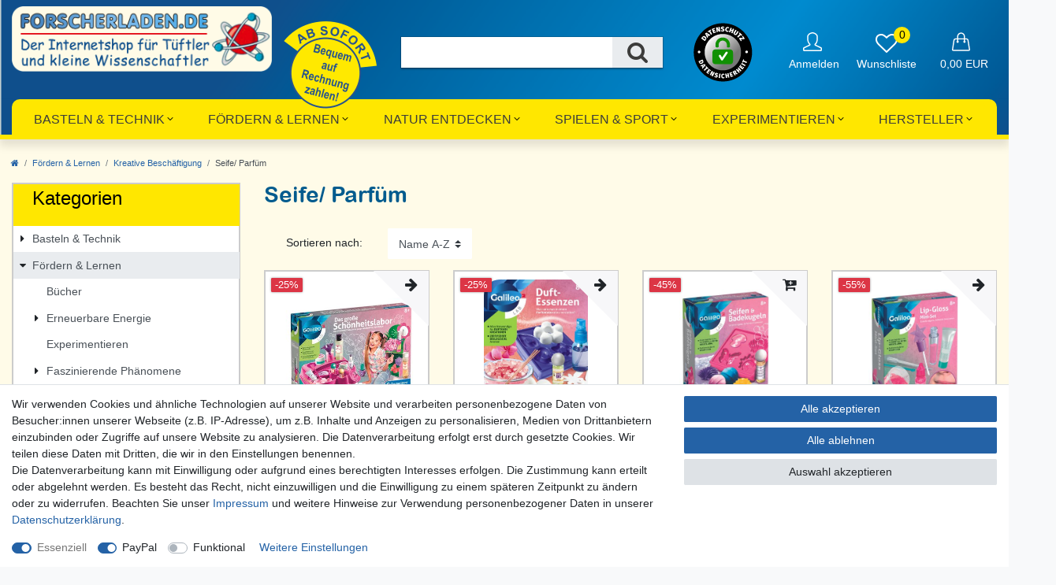

--- FILE ---
content_type: text/html; charset=UTF-8
request_url: https://www.forscherladen.de/foerdern-lernen/kreative-beschaeftigung/seife-parfuem/
body_size: 116884
content:






<!DOCTYPE html>

<html lang="de" data-framework="vue" prefix="og: http://ogp.me/ns#" class="icons-loading">

<head>
                        

    <script type="text/javascript">
    (function() {
        var _availableConsents = {"necessary.consent":[true,[],null],"necessary.session":[true,[],null],"necessary.csrf":[true,["XSRF-TOKEN"],null],"necessary.shopbooster_cookie":[true,["plenty_cache"],null],"paypal.paypal-cookies":[false,["X-PP-SILOVER","X-PP-L7","tsrc","paypalplus_session_v2"],true],"convenience.languageDetection":[null,[],null]};
        var _allowedCookies = ["plenty_cache","XSRF-TOKEN","plenty-shop-cookie","PluginSetPreview","SID_PLENTY_ADMIN_49914","PreviewCookie"] || [];

        window.ConsentManager = (function() {
            var _consents = (function() {
                var _rawCookie = document.cookie.split(";").filter(function (cookie) {
                    return cookie.trim().indexOf("plenty-shop-cookie=") === 0;
                })[0];

                if (!!_rawCookie) {
                    try {
                        _rawCookie = decodeURIComponent(_rawCookie);
                    } catch (e) {
                        document.cookie = "plenty-shop-cookie= ; expires = Thu, 01 Jan 1970 00:00:00 GMT"
                        return null;
                    }

                    try {
                        return JSON.parse(
                            _rawCookie.trim().substr("plenty-shop-cookie=".length)
                        );
                    } catch (e) {
                        return null;
                    }
                }
                return null;
            })();

            Object.keys(_consents || {}).forEach(function(group) {
                if(typeof _consents[group] === 'object' && _consents[group] !== null)
                {
                    Object.keys(_consents[group] || {}).forEach(function(key) {
                        var groupKey = group + "." + key;
                        if(_consents[group][key] && _availableConsents[groupKey] && _availableConsents[groupKey][1].length) {
                            Array.prototype.push.apply(_allowedCookies, _availableConsents[groupKey][1]);
                        }
                    });
                }
            });

            if(!_consents) {
                Object.keys(_availableConsents || {})
                    .forEach(function(groupKey) {
                        if(_availableConsents[groupKey] && ( _availableConsents[groupKey][0] || _availableConsents[groupKey][2] )) {
                            Array.prototype.push.apply(_allowedCookies, _availableConsents[groupKey][1]);
                        }
                    });
            }

            var _setResponse = function(key, response) {
                _consents = _consents || {};
                if(typeof key === "object" && typeof response === "undefined") {
                    _consents = key;
                    document.dispatchEvent(new CustomEvent("consent-change", {
                        detail: {key: null, value: null, data: key}
                    }));
                    _enableScriptsOnConsent();
                } else {
                    var groupKey = key.split(".")[0];
                    var consentKey = key.split(".")[1];
                    _consents[groupKey] = _consents[groupKey] || {};
                    if(consentKey === "*") {
                        Object.keys(_availableConsents).forEach(function(aKey) {
                            if(aKey.split(".")[0] === groupKey) {
                                _consents[groupKey][aKey.split(".")[1]] = response;
                            }
                        });
                    } else {
                        _consents[groupKey][consentKey] = response;
                    }
                    document.dispatchEvent(new CustomEvent("consent-change", {
                        detail: {key: key, value: response, data: _consents}
                    }));
                    _enableScriptsOnConsent();
                }
                if(!_consents.hasOwnProperty('_id')) {
                    _consents['_id'] = "aa381715a3c17482f8a2341be9da31a4a6e3ad49";
                }

                Object.keys(_availableConsents).forEach(function(key) {
                    if((_availableConsents[key][1] || []).length > 0) {
                        if(_isConsented(key)) {
                            _availableConsents[key][1].forEach(function(cookie) {
                                if(_allowedCookies.indexOf(cookie) < 0) _allowedCookies.push(cookie);
                            });
                        } else {
                            _allowedCookies = _allowedCookies.filter(function(cookie) {
                                return _availableConsents[key][1].indexOf(cookie) < 0;
                            });
                        }
                    }
                });

                document.cookie = "plenty-shop-cookie=" + JSON.stringify(_consents) + "; path=/; secure";
            };
            var _hasResponse = function() {
                return _consents !== null;
            };

            var _expireDate = function() {
                var expireSeconds = 0;
                                const date = new Date();
                date.setSeconds(date.getSeconds() + expireSeconds);
                const offset = date.getTimezoneOffset() / 60;
                date.setHours(date.getHours() - offset)
                return date.toUTCString();
            }
            var _isConsented = function(key) {
                var groupKey = key.split(".")[0];
                var consentKey = key.split(".")[1];

                if (consentKey === "*") {
                    return Object.keys(_availableConsents).some(function (aKey) {
                        var aGroupKey = aKey.split(".")[0];
                        return aGroupKey === groupKey && _isConsented(aKey);
                    });
                } else {
                    if(!_hasResponse()) {
                        return _availableConsents[key][0] || _availableConsents[key][2];
                    }

                    if(_consents.hasOwnProperty(groupKey) && _consents[groupKey].hasOwnProperty(consentKey))
                    {
                        return !!_consents[groupKey][consentKey];
                    }
                    else {
                        if(!!_availableConsents[key])
                        {
                            return _availableConsents[key][0];
                        }

                        console.warn("Cookie has been blocked due to not being registered: " + key);
                        return false;
                    }
                }
            };
            var _getConsents = function() {
                var _result = {};
                Object.keys(_availableConsents).forEach(function(key) {
                    var groupKey = key.split(".")[0];
                    var consentKey = key.split(".")[1];
                    _result[groupKey] = _result[groupKey] || {};
                    if(consentKey !== "*") {
                        _result[groupKey][consentKey] = _isConsented(key);
                    }
                });
                return _result;
            };
            var _isNecessary = function(key) {
                return _availableConsents.hasOwnProperty(key) && _availableConsents[key][0];
            };
            var _enableScriptsOnConsent = function() {
                var elementsToEnable = document.querySelectorAll("script[data-cookie-consent]");
                Array.prototype.slice.call(elementsToEnable).forEach(function(el) {
                    if(el.dataset && el.dataset.cookieConsent && _isConsented(el.dataset.cookieConsent) && el.type !== "application/javascript") {
                        var newScript = document.createElement("script");
                        if(el.src) {
                            newScript.src = el.src;
                        } else {
                            newScript.textContent = el.textContent;
                        }
                        el.parentNode.replaceChild(newScript, el);
                    }
                });
            };
            window.addEventListener("load", _enableScriptsOnConsent);
                        // Cookie proxy
            (function() {
                var _data = {};
                var _splitCookieString = function(cookiesString) {

                    var _allCookies = cookiesString.split(";");
                    var regex = /[^=]+=[^;]*;?((?:expires|path|domain)=[^;]*;)*/gm;
                    var cookies = [];

                    _allCookies.forEach(function(cookie){
                        if(cookie.trim().indexOf("plenty-shop-cookie=") === 0) {
                            var cookieString = decodeURIComponent(cookiesString);
                            var match;
                            while((match = regex.exec(cookieString)) !== null) {
                                if(match.index === match.lastIndex) {
                                    regex.lastIndex++;
                                }
                                cookies.push(match[0]);
                            }
                        } else if(cookie.length) {
                            cookies.push(cookie);
                        }
                    });

                    return cookies;

                };
                var _parseCookies = function (cookiesString) {
                    return _splitCookieString(cookiesString).map(function(cookieString) {
                        return _parseCookie(cookieString);
                    });
                };
                var _parseCookie = function(cookieString) {
                    var cookie = {
                        name: null,
                        value: null,
                        params: {}
                    };
                    var match = /^([^=]+)=([^;]*);*((?:[^;]*;?)*)$/.exec(cookieString.trim());
                    if(match && match[1]) {
                        cookie.name = match[1];
                        cookie.value = match[2];

                        (match[3] || "").split(";").map(function(param) {
                            return /^([^=]+)=([^;]*);?$/.exec(param.trim());
                        }).filter(function(param) {
                            return !!param;
                        }).forEach(function(param) {
                            cookie.params[param[1]] = param[2];
                        });

                        if(cookie.params && !cookie.params.path) {
                            cookie.params.path = "/";
                        }
                    }

                    return cookie;
                };
                var _isAllowed = function(cookieName) {
                    return _allowedCookies.some(function(allowedCookie) {
                        var match = /^\/(.*)\/([gmiy]*)$/.exec(allowedCookie);
                        return (match && match[1] && (new RegExp(match[1], match[2])).test(cookieName))
                            || allowedCookie === cookieName;
                    });
                };
                var _set = function(cookieString) {
                    var cookie = _parseCookie(cookieString);
                                                                    var domainParts = (window.location.host || window.location.hostname).split(".");
                        if(domainParts[0] === "www") {
                            domainParts.shift();
                            cookie.domain = "." + domainParts.join(".");
                        } else {
                            cookie.domain = (window.location.host || window.location.hostname);
                        }
                                        if(cookie && cookie.name) {
                        if(_isAllowed(cookie.name)) {
                            var cookieValue = cookie.value || "";
                            _data[cookie.name] = cookieValue + Object.keys(cookie.params || {}).map(function(paramKey) {
                                                            if(paramKey === "expires") {
                                    return "";
                                }
                                                            return "; " + paramKey.trim() + "=" + cookie.params[paramKey].trim();
                            }).join("");
                        } else {
                            _data[cookie.name] = null;
                            console.warn("Cookie has been blocked due to privacy settings: " + cookie.name);
                        }
                        _update();
                    }
                };
                var _get = function() {
                    return Object.keys(_data).filter(function (key) {
                        return !!_data[key];
                    }).map(function (key) {
                        return key + "=" + (_data[key].split(";")[0]);
                    }).join("; ");
                };
                var _update = function() {
                    delete document.cookie;
                    var cookies = _parseCookies(document.cookie);
                    Object.keys(_data).forEach(function(key) {
                        if(!_data[key]) {
                            // unset cookie
                            var domains = (window.location.host || window.location.hostname).split(".");
                            while(domains.length > 1) {
                                document.cookie = key + "=; path=/; expires=Thu, 01 Jan 1970 00:00:01 GMT; domain="+domains.join(".");
                                document.cookie = key + "=; path=/; expires=Thu, 01 Jan 1970 00:00:01 GMT; domain=."+domains.join(".");
                                domains.shift();
                            }
                            document.cookie = key + "=; path=/; expires=Thu, 01 Jan 1970 00:00:01 GMT;";
                            delete _data[key];
                        } else {
                            var existingCookie = cookies.find(function(cookie) { return cookie.name === key; });
                            var parsedData = _parseCookie(key + "=" + _data[key]);
                            if(!existingCookie || existingCookie.value !== parsedData.value) {
                                document.cookie = key + "=" + _data[key];
                            } else {
                                // console.log('No changes to cookie: ' + key);
                            }
                        }
                    });

                    if(!document.__defineGetter__) {
                        Object.defineProperty(document, 'cookie', {
                            get: _get,
                            set: _set
                        });
                    } else {
                        document.__defineGetter__('cookie', _get);
                        document.__defineSetter__('cookie', _set);
                    }
                };

                _splitCookieString(document.cookie).forEach(function(cookie)
                {
                    _set(cookie);
                });

                _update();
            })();
            
            return {
                setResponse: _setResponse,
                hasResponse: _hasResponse,
                isConsented: _isConsented,
                getConsents: _getConsents,
                isNecessary: _isNecessary
            };
        })();
    })();
</script>


    
<meta charset="utf-8">
<meta http-equiv="X-UA-Compatible" content="IE=edge">
<meta name="viewport" content="width=device-width, initial-scale=1">
<meta name="generator" content="plentymarkets" />

<link rel="stylesheet" href="https://cdnjs.cloudflare.com/ajax/libs/font-awesome/4.7.0/css/font-awesome.min.css">
    
<link rel="icon" type="img/ico" href="https://cdn02.plentymarkets.com/t77l3iqhnbrj/frontend/forscherladen/favicon_Forscherladen_SVG.svg">


    <link rel="canonical" href="https://www.forscherladen.de/foerdern-lernen/kreative-beschaeftigung/seife-parfuem/">

            <link rel="alternate" hreflang="x-default" href="https://www.forscherladen.de/foerdern-lernen/kreative-beschaeftigung/seife-parfuem/"/>
            <link rel="alternate" hreflang="de" href="https://www.forscherladen.de/foerdern-lernen/kreative-beschaeftigung/seife-parfuem/"/>
    
<style data-font="Custom-Font">
    
                        #vue-app{
      margin-top: 0 !important;
    }
    
        .icons-loading .fa { visibility: hidden !important; }
  

</style>

<link rel="preload" href="https://cdn02.plentymarkets.com/t77l3iqhnbrj/plugin/56/ceres/css/ceres-icons.css" as="style" onload="this.onload=null;this.rel='stylesheet';">
<noscript><link rel="stylesheet" href="https://cdn02.plentymarkets.com/t77l3iqhnbrj/plugin/56/ceres/css/ceres-icons.css"></noscript>


<link rel="preload" as="style" href="https://cdn02.plentymarkets.com/t77l3iqhnbrj/plugin/56/ceres/css/ceres-base.css?v=6bbe883c3748bc27200e203fb0927c25aca93873">
    <link rel="stylesheet" href="https://cdn02.plentymarkets.com/t77l3iqhnbrj/plugin/56/ceres/css/ceres-base.css?v=6bbe883c3748bc27200e203fb0927c25aca93873">


<script type="application/javascript">
    /*! loadCSS. [c]2017 Filament Group, Inc. MIT License */
    /* This file is meant as a standalone workflow for
    - testing support for link[rel=preload]
    - enabling async CSS loading in browsers that do not support rel=preload
    - applying rel preload css once loaded, whether supported or not.
    */
    (function( w ){
        "use strict";
        // rel=preload support test
        if( !w.loadCSS ){
            w.loadCSS = function(){};
        }
        // define on the loadCSS obj
        var rp = loadCSS.relpreload = {};
        // rel=preload feature support test
        // runs once and returns a function for compat purposes
        rp.support = (function(){
            var ret;
            try {
                ret = w.document.createElement( "link" ).relList.supports( "preload" );
            } catch (e) {
                ret = false;
            }
            return function(){
                return ret;
            };
        })();

        // if preload isn't supported, get an asynchronous load by using a non-matching media attribute
        // then change that media back to its intended value on load
        rp.bindMediaToggle = function( link ){
            // remember existing media attr for ultimate state, or default to 'all'
            var finalMedia = link.media || "all";

            function enableStylesheet(){
                // unbind listeners
                if( link.addEventListener ){
                    link.removeEventListener( "load", enableStylesheet );
                } else if( link.attachEvent ){
                    link.detachEvent( "onload", enableStylesheet );
                }
                link.setAttribute( "onload", null );
                link.media = finalMedia;
            }

            // bind load handlers to enable media
            if( link.addEventListener ){
                link.addEventListener( "load", enableStylesheet );
            } else if( link.attachEvent ){
                link.attachEvent( "onload", enableStylesheet );
            }

            // Set rel and non-applicable media type to start an async request
            // note: timeout allows this to happen async to let rendering continue in IE
            setTimeout(function(){
                link.rel = "stylesheet";
                link.media = "only x";
            });
            // also enable media after 3 seconds,
            // which will catch very old browsers (android 2.x, old firefox) that don't support onload on link
            setTimeout( enableStylesheet, 3000 );
        };

        // loop through link elements in DOM
        rp.poly = function(){
            // double check this to prevent external calls from running
            if( rp.support() ){
                return;
            }
            var links = w.document.getElementsByTagName( "link" );
            for( var i = 0; i < links.length; i++ ){
                var link = links[ i ];
                // qualify links to those with rel=preload and as=style attrs
                if( link.rel === "preload" && link.getAttribute( "as" ) === "style" && !link.getAttribute( "data-loadcss" ) ){
                    // prevent rerunning on link
                    link.setAttribute( "data-loadcss", true );
                    // bind listeners to toggle media back
                    rp.bindMediaToggle( link );
                }
            }
        };

        // if unsupported, run the polyfill
        if( !rp.support() ){
            // run once at least
            rp.poly();

            // rerun poly on an interval until onload
            var run = w.setInterval( rp.poly, 500 );
            if( w.addEventListener ){
                w.addEventListener( "load", function(){
                    rp.poly();
                    w.clearInterval( run );
                } );
            } else if( w.attachEvent ){
                w.attachEvent( "onload", function(){
                    rp.poly();
                    w.clearInterval( run );
                } );
            }
        }


        // commonjs
        if( typeof exports !== "undefined" ){
            exports.loadCSS = loadCSS;
        }
        else {
            w.loadCSS = loadCSS;
        }
    }( typeof global !== "undefined" ? global : this ) );

    if(document.fonts) {
        document.fonts.addEventListener("loadingdone", function(evt) {
            if(document.fonts.check("1em FontAwesome")) {
                document.documentElement.classList.remove('icons-loading');
            }
        });

        window.addEventListener("load", function(evt) {
            if(document.fonts.check("1em FontAwesome")) {
                document.documentElement.classList.remove('icons-loading');
            }
        });
    } else {
        document.documentElement.classList.remove('icons-loading');
    }
</script>

                    

<!-- Extend the existing style with a template -->
                            <link rel="stylesheet" href="https://cdn02.plentymarkets.com/t77l3iqhnbrj/plugin/56/headerplugin/css/main.css">

            



        
    
    
              

    
    
    
    
    

                    


<meta name="robots" content="ALL">
<meta property="og:title" content="Seife/ Parfüm | Forscherladen.com - forschen, entdecken, verstehen: Schulbedarf, Lernspielzeug, Lehrmittel"/>
<meta property="og:type" content="article"/>
<meta property="og:url" content="https://www.forscherladen.de/foerdern-lernen/kreative-beschaeftigung/seife-parfuem/"/>
<meta property="og:image" content="https://cdn02.plentymarkets.com/t77l3iqhnbrj/frontend/forscherladen/Forscherladen.com_Logo.png"/>
<meta property="thumbnail" content="https://cdn02.plentymarkets.com/t77l3iqhnbrj/frontend/forscherladen/Forscherladen.com_Logo.png"/>

<script type="application/ld+json">
{
    "@context": "http://schema.org",
    "@type": "WebSite",
    "url": "https://www.forscherladen.de/foerdern-lernen/kreative-beschaeftigung/seife-parfuem/"
    }
</script>

<title>Seife/ Parfüm | Forscherladen.com - forschen, entdecken, verstehen: Schulbedarf, Lernspielzeug, Lehrmittel</title>
    
            <link rel="stylesheet" href="https://cdn02.plentymarkets.com/t77l3iqhnbrj/plugin/56/cfourowlsliderwidget5/css/main.css" />
            <style>
    #paypal_loading_screen {
        display: none;
        position: fixed;
        z-index: 2147483640;
        top: 0;
        left: 0;
        width: 100%;
        height: 100%;
        overflow: hidden;

        transform: translate3d(0, 0, 0);

        background-color: black;
        background-color: rgba(0, 0, 0, 0.8);
        background: radial-gradient(ellipse closest-corner, rgba(0,0,0,0.6) 1%, rgba(0,0,0,0.8) 100%);

        color: #fff;
    }

    #paypal_loading_screen .paypal-checkout-modal {
        font-family: "HelveticaNeue", "HelveticaNeue-Light", "Helvetica Neue Light", helvetica, arial, sans-serif;
        font-size: 14px;
        text-align: center;

        box-sizing: border-box;
        max-width: 350px;
        top: 50%;
        left: 50%;
        position: absolute;
        transform: translateX(-50%) translateY(-50%);
        cursor: pointer;
        text-align: center;
    }

    #paypal_loading_screen.paypal-overlay-loading .paypal-checkout-message, #paypal_loading_screen.paypal-overlay-loading .paypal-checkout-continue {
        display: none;
    }

    .paypal-checkout-loader {
        display: none;
    }

    #paypal_loading_screen.paypal-overlay-loading .paypal-checkout-loader {
        display: block;
    }

    #paypal_loading_screen .paypal-checkout-modal .paypal-checkout-logo {
        cursor: pointer;
        margin-bottom: 30px;
        display: inline-block;
    }

    #paypal_loading_screen .paypal-checkout-modal .paypal-checkout-logo img {
        height: 36px;
    }

    #paypal_loading_screen .paypal-checkout-modal .paypal-checkout-logo img.paypal-checkout-logo-pp {
        margin-right: 10px;
    }

    #paypal_loading_screen .paypal-checkout-modal .paypal-checkout-message {
        font-size: 15px;
        line-height: 1.5;
        padding: 10px 0;
    }

    #paypal_loading_screen.paypal-overlay-context-iframe .paypal-checkout-message, #paypal_loading_screen.paypal-overlay-context-iframe .paypal-checkout-continue {
        display: none;
    }

    .paypal-spinner {
        height: 30px;
        width: 30px;
        display: inline-block;
        box-sizing: content-box;
        opacity: 1;
        filter: alpha(opacity=100);
        animation: rotation .7s infinite linear;
        border-left: 8px solid rgba(0, 0, 0, .2);
        border-right: 8px solid rgba(0, 0, 0, .2);
        border-bottom: 8px solid rgba(0, 0, 0, .2);
        border-top: 8px solid #fff;
        border-radius: 100%
    }

    .paypalSmartButtons div {
        margin-left: 10px;
        margin-right: 10px;
    }
</style>                <style>.activeGender {
  background: #023368!important;
  color: white !important;
}

/**
 * BOOTSTRAP FIXES
 *
 * Description, if needed.
 *
**/

@media (min-width: 1200px) {
  .container, .container-max, .headerFlex {
    max-width: 1280px;
  }

  .headerFlex {
    margin: 0 auto;
  }
}

.headerFlex {
  justify-content: space-between;
}


/**
 * BOOTSTRAP FIXES
 * END
**/

/* .grid-art-box-home1>div:nth-child(2)>div:nth-child(1)>div:nth-child(1)>div:nth-child(1)>div:nth-child(1)>div:nth-child(1)>div:nth-child(1)>div:nth-child(1)>div:nth-child(1)>article:nth-child(1) {
  padding-top: 2px;
} */

.navbar-brand img {
  max-height: 5rem !important;
  margin-bottom: 1.5rem;
}

@media (min-width: 768px) {
  .navbar-brand img {
    max-height: 6rem !important;
  }
}

#page-body {
  min-height: 56vh;
}

nav.small {
  padding-top: 15px;
}

.page-home-category #page-body {
  margin-top: 30px;
}

.product-list article {
  border: 1.5px solid #ccc;
}

.category-title {
  padding-top: 0px !important;
}

.widget-pagination {
  margin-top: 0 !important;
}

.widget-image-box > .widget-inner {
  padding: 0;
}

.txt-kat-sort {
  min-width: max-content;
}

#controlsList {
  position: relative;
}

#controlsList::before {
  content: '';
  position: absolute;
  top: -5px;
  left: -110px;
  width: 75px;
  height: 75px;
  background-image: url("data:image/svg+xml,%3Csvg xmlns='http://www.w3.org/2000/svg' viewBox='0 0 120 120'%3E%3Ccircle cx='59.7' cy='60.1' r='57.4' fill='%23fff' stroke='%23000' stroke-miterlimit='10' class='st0'/%3E%3Cdefs%3E%3ClinearGradient id='slg' x1='88.9306' x2='31.6048' y1='89.3558' y2='32.03' gradientUnits='userSpaceOnUse'%3E%3Cstop offset='.2682' stop-color='%23777777'/%3E%3Cstop offset='1' stop-color='%23ffffff'/%3E%3C/linearGradient%3E%3C/defs%3E%3Ccircle cx='59.4' cy='59.9' r='38.9' fill='url(%23slg)' stroke='%23000' stroke-miterlimit='10' class='st1'/%3E%3Cpath fill='%23fff' d='M43.9 57.5h30.4v22.1H43.9z' class='st2'/%3E%3Cpath fill='%23119103' d='M59.3 84h-15c-3.4 0-5.8-2.4-5.8-5.7V59.8c0-3.3 2.4-5.7 5.7-5.7h30.4c3 0 5.6 2.5 5.6 5.5.1 6.4.1 12.8 0 19.2 0 2.9-2.6 5.3-5.6 5.3-5.2 0-10.3-.1-15.3-.1zM58 70.5c-.8-1.5-1.5-2.7-2.2-3.9-1-1.7-2-2.1-3.3-1.4-1.3.7-1.5 2-.5 3.7 1.2 2 2.5 4.1 3.7 6.1 1.2 2 2.9 2.2 4.2.3C63 70.9 66 66.4 69 61.9c.7-1 .7-2-.3-2.8-1-.8-2.1-.7-3 .2-.5.5-.9 1.2-1.4 1.9-2.1 3-4.1 6-6.3 9.3zm16.1-24.8c0 4.2 0 4.2-4.1 4.2-2.1 0-2.1 0-2.1-2.2 0-1.7.2-3.4-.3-5.2-1.1-4.1-5-6.8-9.2-6.4-4.2.5-7.4 4.1-7.4 8.3v4.2c0 1-.3 1.2-1.3 1.2-5.1.2-4.9.2-5.1-4.8-.2-7.5 5-13.9 12.4-15 9.2-1.4 17 5.3 17.1 14.7v1z' class='st3'/%3E%3Cpath d='M19.6 88.4l2.6-2.5-3.3 1.4z'/%3E%3Cpath d='M59.7.8C27 .8.5 27.3.5 60s26.5 59.2 59.2 59.2 59.2-26.5 59.2-59.2S92.4.8 59.7.8zm44.4 31.3l-1.7 1.2-6.4-.2 2.2 3.2-2 1-3.9-5.7 1.7-1.1 6.5.2-1.9-2.9 1.8-1.2 3.7 5.5zm-7.5 27.5c0 20.4-16.6 37-37 37s-37-16.6-37-37 16.6-37 37-37 37 16.5 37 37zm-2.8-39.9l5.3 5.3-1.7 1.3-1.5-1.5-5.2 5.2-2-2 5.2-5.2-1.6-1.6 1.5-1.5zm-6.2-4.3l-3.3 5.2c-.3.5-.4.8-.4 1.1 0 .3.2.6.5.8.3.2.6.3.9.1s.6-.4.8-.8l3.3-5.2 2.3 1.5-3.4 5.2c-.4.5-.8 1-1.3 1.3s-1 .4-1.7.4c-.7-.1-1.3-.3-2.1-.8-1.1-.7-1.7-1.5-1.9-2.4-.2-.9 0-1.8.5-2.7l3.4-5.2 2.4 1.5zm-9.7-4.6l-1.2 3.3 2 .8 1.2-3.3 2.6 1-3.3 8.8-2.6-1 1.3-3.6-2-.8-1.3 3.6-2.6-1 3.3-8.8 2.6 1zm-13.3 1.7c.2-1 .5-1.9 1-2.5s1.1-1.1 1.8-1.4c.7-.3 1.5-.3 2.4-.2 1.1.2 2.1.7 2.8 1.6l-1.5 1.3c-.2-.2-.5-.4-.7-.6s-.5-.3-.8-.3c-.5-.1-1 .1-1.4.5s-.7 1.1-.8 2.1-.1 1.7.1 2.2.6.8 1.2.9h.9c.3-.1.6-.2 1-.4l.9 1.7c-.5.4-1 .6-1.5.7-.6.2-1.2.2-1.8.1-.9-.1-1.7-.5-2.3-1s-1-1.1-1.3-1.9c-.2-.8-.2-1.7 0-2.8zm-4.5 1.6c-.1-.1-.2-.2-.5-.4-.2-.1-.5-.2-1-.3-1.1-.3-1.8-.7-2.3-1.2s-.7-1.1-.7-1.8c0-.6.2-1.1.5-1.5.3-.4.7-.8 1.3-1 .5-.2 1.2-.4 1.9-.4 1.4 0 2.6.4 3.5 1.3l-1.2 1.5c-.6-.5-1.3-.8-2-.7-.3 0-.6.1-.8.2s-.3.3-.3.5 0 .3.1.4c.1.1.3.2.5.3s.6.2 1.1.4c1 .3 1.7.7 2.1 1.2.4.5.7 1.1.7 2 0 .6-.2 1.1-.5 1.6s-.8.8-1.4 1.1c-.6.3-1.3.4-2.1.4s-1.5-.1-2.2-.4-1.2-.6-1.6-1l1.3-1.5c.7.6 1.5.9 2.3.9.4 0 .7-.1.9-.2.2-.2.3-.4.3-.6.3-.5.2-.6.1-.8zM48.8 8.9l3.4 6.4-.1-.3c-.2-.6-.4-1.1-.6-1.7-.2-.5-.3-1.1-.4-1.8l-.6-3L53 8l1.8 9.3-3.5.7-3.3-6.4.1.3c.2.6.4 1.2.6 1.7.2.5.3 1.1.4 1.8l.6 2.9-2.4.5-1.8-9.3 3.3-.6zm-5.9 1.4l.4 1.9-2.9 1.1.6 1.6 2.5-1 .7 1.8-2.5 1 .7 1.8 3.1-1.2.7 1.8-5.7 2.2-3.4-8.8 5.8-2.2zm-7.8 3.2l.8 1.9-1.8 1.1 3.8 6.3-2.4 1.5-3.7-6.3-1.9 1.2-1.1-1.8 6.3-3.9zM26 19.7l8.3 5.2-2.2 2-1.5-1.1-1.6 1.4 1 1.6-2.1 1.9-4.3-8.8 2.4-2.2zm-8.7 9.5c.9-1.2 1.9-2 2.9-2.4 1.1-.4 2.3 0 3.8 1 1.4 1 2.2 2.1 2.2 3.2.1 1.1-.3 2.3-1.2 3.5l-1.8 2.6-7.7-5.5 1.8-2.4zm-8.6 30c0-1.5 1.2-2.7 2.7-2.7 1.5 0 2.7 1.2 2.7 2.7s-1.2 2.7-2.7 2.7c-1.5 0-2.7-1.2-2.7-2.7zm2.6 21.6l-1.1-2.7 8.3-3.6 1.1 2.5c.5 1.3.7 2.4.4 3.4-.3 1-1.2 1.9-2.7 2.5-1.5.7-2.8.8-3.7.3s-1.7-1.2-2.3-2.4zM17 91l1.3-1.3-1.1-1.7-1.6.7-1.6-2.1 8.9-2.9 1.7 2.5-6.1 7.1L17 91zm3.7 4.7l5.1-4.8-1.4-1.5 1.5-1.4 4.7 5-1.6 1.2-1.3-1.4-5.1 4.8-1.9-1.9zm10.8 6.9l-1.1 1.5-4.5-3.3 5.4-7.3 4.5 3.4-1.3 1.3-2.3-1.7-1 1.4 2 1.5-1.1 1.4-2-1.5-1.1 1.5 2.5 1.8zm4.8 4.8l1.2-6.8-.1.3c-.2.6-.4 1.2-.6 1.7s-.4 1-.7 1.6l-1.2 2.5-2-1 4-8.1 2.8 1.4-1.1 6.8.1-.3c.2-.6.3-1.1.5-1.6s.4-1 .7-1.6l1.3-2.6 2 1-4 8.1-2.9-1.4zm10.1-3c.1.1.2.3.3.4s.5.3.8.6c.8.5 1.3 1.1 1.6 1.6.3.6.3 1.2.1 2-.2.6-.4 1-.8 1.4-.4.3-.9.6-1.5.7s-1.2.1-2-.1c-.7-.2-1.3-.5-1.8-.9s-.9-.8-1.2-1.3l1.6-1.1c.5.7 1.1 1.2 1.8 1.4.3.1.6.1.8 0 .2-.1.3-.3.4-.5v-.5c0-.2-.2-.3-.3-.4s-.4-.3-.8-.6c-.9-.6-1.4-1.1-1.7-1.7-.3-.6-.3-1.2-.1-1.8.2-.5.4-1 .8-1.3.4-.3.8-.5 1.4-.6s1.1 0 1.7.1c1.3.3 2.2 1 2.7 2l-1.5 1.1c-.4-.6-1-1-1.6-1.2-.3-.1-.5-.1-.7 0s-.3.2-.3.4c.2 0 .3.2.3.3zm7.3 7.9l-2.5-.3 1.2-9 2.5.3-1.2 9zm8.3.2c-.5.2-1 .4-1.6.4-.8 0-1.6-.2-2.2-.6s-1.1-.9-1.4-1.6c-.3-.7-.5-1.6-.5-2.6s.2-1.8.5-2.6c.3-.7.8-1.3 1.4-1.6.6-.4 1.3-.6 2.1-.6 1.1 0 2 .3 2.8 1.1l-1.2 1.5c-.3-.2-.5-.3-.7-.4-.2-.1-.5-.2-.8-.2-.5 0-.9.2-1.2.7-.3.5-.4 1.2-.4 2.1s.1 1.6.4 2.1.7.7 1.2.7c.3 0 .5-.1.8-.2.2-.1.5-.3.8-.6l1.1 1.5c-.2.3-.7.6-1.1.9zm8.3-1l-.6-3.6-1.9.3.6 3.6-2.5.4-1.6-8.9 2.5-.4.6 3.3 1.9-.3-.6-3.3 2.5-.4 1.6 8.9-2.5.4zm5.5-1.3l-3.1-8.5 5.3-1.9.4 1.8-2.7 1 .6 1.6 2.3-.8.6 1.7-2.3.8.6 1.7 2.8-1 .6 1.8-5.1 1.8zm11.9-5.4l-3-2-.4.2 1.6 2.8-2.2 1.3-4.5-7.8 2.7-1.6c1.1-.6 2-.9 2.8-.8.8.1 1.4.6 1.9 1.4.3.5.4.9.4 1.4 0 .4-.2.9-.5 1.5l3.7 2.2-2.5 1.4zm7.9-5.9l-2.4-2.7-1.5 1.3 2.4 2.7-1.9 1.7-6-6.8 1.9-1.7 2.2 2.5 1.5-1.3-2.2-2.5 1.9-1.7 6 6.8-1.9 1.7zm4-4.1l-7.2-5.5 3.4-4.5 1.3 1.3-1.7 2.2 1.3 1 1.5-2 1.4 1.1-1.5 2 1.4 1.1 1.9-2.4 1.5 1.2-3.3 4.5zm4.9-6.7l-7.8-4.5 1.3-2.2 7.8 4.5-1.3 2.2zm3.2-6.3l-6.5-2.7-.8 1.9-1.8-.8 2.6-6.3 1.8 1-.8 1.8 6.5 2.7-1 2.4zm.2-20c-1.5 0-2.7-1.2-2.7-2.7s1.2-2.7 2.7-2.7 2.7 1.2 2.7 2.7-1.3 2.7-2.7 2.7z'/%3E%3Cpath d='M82.8 99.3l-.5.3 1.1 1.9.6-.3c.3-.2.5-.4.5-.6.1-.3 0-.6-.2-.9-.3-.7-.8-.8-1.5-.4zM17.6 79.8c.3-.3.5-.5.5-.8 0-.3 0-.6-.2-.9l-.2-.5-4.9 2.1.2.5c.2.4.4.6.6.8s.6.2 1 .2.9-.2 1.5-.5c.8-.3 1.2-.6 1.5-.9zM29 24.5l-3-2.2 1.9 3.2zm-5.4 8.8c.3-.3.4-.7.4-1 0-.3-.1-.6-.4-1-.3-.3-.7-.7-1.3-1.1-.6-.4-1.1-.7-1.5-.8-.4-.1-.7-.1-1 0s-.5.4-.8.7l-.3.5 4.5 3.2.4-.5z'/%3E%3C/svg%3E");
  background-repeat: no-repeat;
}

.top-bar .controls-list .control-user .fa-user:before {
  content: '';
  display: block;
  background-image: url("data:image/svg+xml,%3Csvg fill='%23ffffff' xmlns='http://www.w3.org/2000/svg' viewBox='0 0 1024 1024'%3E%3Cpath d='M512 64q39 0 80.5 15.5t72.5 39 51 52 20 53.5v160q0 57-24 127t-71 106q-8 7-14 16.5t-8.5 20T617 675q5 36 37 51l279 132 2 .5 4 1.5 5 3 5.5 4.5 5 6.5 3.5 10 1 13v62l-895 1v-65q0-25 27-37l281-133q32-15 36.5-50.5T385 617q-46-37-71.5-107.5T288 384V224q0-33 33-70.5T407 90t105-26zm0-64q-69 0-136.5 33.5t-109.5 86T224 224v160q0 65 30.5 149.5T345 667L64 800q-3 1-7 3t-15 9-19.5 14T7 843.5 0 863v97q0 26 18.5 44.5T64 1023h896q26 0 44.5-18.5T1023 960v-97q0-10-6.5-20.5t-16-18T982 811t-16-9l-6-2-279-133q60-47 89.5-130T800 384V224q0-39-25.5-79.5T709 72t-93-52T512 0z'/%3E%3C/svg%3E");
  background-repeat: no-repeat;
  width: 24px;
  height: 24px;
}

.top-bar .controls-list .control-basket .fa-shopping-cart:before {
  content: '';
  display: block;
  background-image: url("data:image/svg+xml,%3Csvg fill='%23ffffff' xmlns='http://www.w3.org/2000/svg' viewBox='0 0 1024 1056'%3E%3Cpath d='M1023 959l-84-504q-5-49-44-84t-88-35h-71v-85q0-48-16.5-91.5t-46-75.5-71-50.5T513 15q-64 0-115.5 32T317 133t-29 118v85h-77q-16 0-32 4.5t-30 12-26 18.5-21 24-15 28-8 30L2 958q-5 40 15 62 19 21 54 21h873q23 0 38-7t24-17q20-23 17-58zM352 251q0-72 45.5-122T513 79q35 0 65 13.5t50.5 37 32 55T672 251v85H352v-85zm595 725l-872 1q-12 0-10-11l77-504q2-12 8-23.5t15.5-20T187 405t24-5h77v73q-7 5-13 10.5T265 496t-6.5 15.5T256 528q0 27 18.5 45.5T320 592t45.5-18.5T384 528q0-36-32-55v-73h320v73q-32 19-32 55 0 27 18.5 45.5T704 592t45.5-18.5T768 528q0-36-32-55v-73h71q6 0 12 1.5t12 4 11.5 6 10 7.5 8.5 9 7 11 5 12 3 13l83 503q1 4-2 6.5t-10 2.5z'/%3E%3C/svg%3E");
  background-repeat: no-repeat;
  width: 23px;
  height: 24px;
}

.top-bar .controls-list .control-wish-list {
  position: relative;
}

.top-bar .controls-list .control-wish-list .badge-right {
  position: absolute;
  top: 0;
  left: 59%;
  min-width: 21px;
  border-radius: 50%;
  background-color: #ffe700;
  padding: 0 4px;
  color: black;
}

.megamenu {
  line-height: 1;
}

.mainmenu {
  flex-wrap: wrap;
}

.mainmenu .collapse {
  min-width: max-content !important;
}

.mainmenu a {
  font-size: 16px;
  /* text-transform: uppercase; */
  white-space: nowrap;
}

.mainmenu a:hover {
  color: red !important;
}

.mainmenu > li > a {
  text-transform: uppercase;
}

#mainNavbarCollapsable::after {
  content: '';
  position: absolute;
  top: -105px;
  left: 360px;
  width: 119px;
  height: 117px;
  background-image: url([data-uri]);
  background-repeat: no-repeat;
  z-index: 2;
}

@media (min-width: 992px) {
  #mainNavbarCollapsable ul.mainmenu > li.ddown > a:after {
    content: '';
    background-image: url("data:image/svg+xml,%3Csvg xmlns='http://www.w3.org/2000/svg' aria-hidden='true' class='svg-inline--fa fa-angle-down fa-w-8 fa-5x' data-icon='angle-down' data-prefix='fal' viewBox='0 0 256 512'%3E%3Cpath fill='currentColor' d='M119.5 326.9L3.5 209.1c-4.7-4.7-4.7-12.3 0-17l7.1-7.1c4.7-4.7 12.3-4.7 17 0L128 287.3l100.4-102.2c4.7-4.7 12.3-4.7 17 0l7.1 7.1c4.7 4.7 4.7 12.3 0 17L136.5 327a12.1 12.1 0 01-17-.1z'/%3E%3C/svg%3E");
    background-repeat: no-repeat;
    background-size: 14px 14px;
    width: 14px;
    height: 14px;
  }
}

@media (max-width: 1440px) {
  #mainNavbarCollapsable {
    padding-left: 15px;
    padding-right: 15px;
  }
}

.mobile-navigation ul.mainmenu li a,
.mobile-navigation ul.mainmenu li .nav-direction {
  color: black;
}

@media (min-width: 992px) {
  #mainNavbarCollapsable ul.mainmenu>li>a {
    padding-bottom: 0.8rem;
  }
}

/* .widget-text-home {
  margin-top: -85px;
  margin-right: -15px;
} */

/*
.mainwidget {
  margin-bottom: 0px;
}

.mainwidget>.widget-inner.col-xl-3 {
  margin-left: -63px;
}
*/

/* .mainwidget.row {
  margin-left: -30px;
  margin-right: -30px;
} */

.widget-image-box img {
  max-height: none !important;
}

.mainwidget .widget-image-box {
  margin: 0 !important;
}

.mainwidget .widget-image-box picture {
  display: block;
  position: relative;

  /*
   ? There is a simple formula for calculating aspect ratios:
   ? aspectRatio = ( oldWidth / oldHeight ).
   ?
   ? For instance if you want to know the new height of an object, you can use:
   ? newHeight = ( newWidth / aspectRatio ),
   ?
   ? and if you need the new width of an object, you can use:
   ? newWidth = ( newHeight * aspectRatio ).
  **/
  /** Top Image: 3649/713 */
  height: calc(100vw / 5.118);
}

.mainwidget .widget-grid .widget-image-box picture {
  /** Grid Images: ~1855/749 ≈ { 2.43, 2.47 } */
  height: calc(50vw / 2.45);
}

@media (min-width: 768px) {
  .mainwidget .widget-image-box picture {
    height: calc((100vw - 25vw) / 5.118);
    overflow: hidden;
    max-height: 180px;
  }

  .mainwidget .widget-grid .widget-image-box picture {
    height: calc((50vw - 15vw) / 2.45);
    overflow: hidden;
    max-height: 203px;
    margin-top: -6px;
  }

  .mainwidget .widget-grid .widget-image-box {
    max-height: 185px;
  }

  .mainwidget .widget-grid .widget-image-box:first-of-type {
    margin-bottom: 4px !important;
    margin-top: 6px ​!important;
  }
}

.mainwidget .widget-image-box img.img-cover {
  min-width: auto;
  min-height: auto;
}

@media (max-width: 575.98px) {
  .widget-image-box {
    min-height: auto;
    padding-bottom: 0;
  }
}

.mainwidget .col-xl-3,
.mainwidget .col-xl-9 {
  margin-left: 0 !important;
}

.mainwidget .col-xl-9 {
  padding: 5px;
  padding-top: 25px !important;
}

/* @media (min-width: 768px) {
  .mainwidget .col-xl-9 {
    padding: 15px;
  }
} */

.mainwidget .col-xl-9 .widget-proportional {
  padding-bottom: 0 !important;
}

@media (min-width: 768px) {
  .mainwidget .col-xl-9 .widget-grid {
    margin-left: -2px;
    margin-right: -2px;
    margin-top: 4px;
  }

  .mainwidget .col-xl-9 .widget-grid > .widget-inner {
    padding-left: 2px;
    padding-right: 2px;
  }
}

@media (max-width: 767.98px) {
  .mainwidget .col-xl-9 .widget-grid > .widget-inner > div {
    display: flex;
    flex-wrap: wrap;
    margin-left: -2px;
    margin-right: -2px;
    max-width: none;
  }
  
  .mainwidget .col-xl-9 .widget-grid > .widget-inner > div > .widget {
    -webkit-box-flex: 0;
    -ms-flex: 0 0 50%;
    flex: 0 0 50%;
    max-width: 50%;
    padding-left: 2px;
    padding-right: 2px;
  }

  .widget-grid .widget-inner.col-12.widget-stacked-mobile {
    padding-bottom: .25rem;
  }
}

@media (min-width: 768px) {
  .widget-text-home {
    display: -webkit-box;
    display: -ms-flexbox;
    display: flex;
    -ms-flex-wrap: wrap;
    flex-wrap: wrap;
    margin-top: -290px;
    margin-right: -15px;
    margin-left: -15px;
  }

@media (min-width: 768px) {
  .widget-text-home-2 {
    display: -webkit-box;
    display: -ms-flexbox;
    display: flex;
    -ms-flex-wrap: wrap;
    flex-wrap: wrap;
    margin-top: -770px;
    margin-right: -15px;
    margin-left: -15px;
  }

  .widget-text-home > .widget-inner {
    -webkit-box-flex: 0;
    -ms-flex: 0 0 75%;
    flex: 0 0 75%;
    width: 100%;
    max-width: 75%;
    margin-left: auto;
  }
 .widget-text-home-2 > .widget-inner {
    -webkit-box-flex: 0;
    -ms-flex: 0 0 75%;
    flex: 0 0 75%;
    width: 100%;
    max-width: 75%;
    margin-left: auto;
  }
}

.normalmenu .collapse {
  word-wrap: break-word;
  visibility: unset !important;
}

.button-footer .widget-inner.col-xl-4.widget-prop-xl-auto.col-lg-4 {
  max-width: 100px;
}

/* .widget-text-home .widget-inner {
  padding-left: 0px;
  padding-right: 0px;
  width: 103%;
  margin-left: -13px;
} */

/*.widget-proportional.widget-prop-3-1 {
  padding-bottom: calc(946px * .35 - 5px) !important;
  margin-top: -55px !important;
} */

/* .grid-art-box-home1>div:nth-child(2) {
  margin-top: 3px;
} */

.brand-wrapper {
  position: relative;
  padding-left: 0;
}

.widget-navigation-tree .nav-item .expand-nav,
.widget-navigation-tree .nav-item .nav-link {
  padding-top: .45rem;
  padding-bottom: .45rem;
}

.control-search span {
  color: white;
}

#searchbox .autocomplete-suggestions {
  width: 200% !important;
}

@font-face {
  font-family: "arialrdbd";
  src: url("https://cdn02.plentymarkets.com/t77l3iqhnbrj/frontend/forscherladen/fond/ARLRDBD.TTF");
}

.arialrd {
  font-family: "arialrdbd";
}

.page-singleitem .title-outer h1 {
  font-family: "arialrdbd";
}

.page-singleitem .single-carousel {
  border: 1.5px solid #ccc;
}

@media (min-width: 768px) {
  .page-singleitem .single-carousel {
    padding: 45px;
  }
}

.art-box-home .thumb-content {
  display: none;
}

.art-box-home>div:nth-child(1) {
  margin-top: 1px;
}

.text-art-box-home {
  padding-top: 1px;
}

.text-art-box-home .product-list.grid article {
  border: 1px solid rgb(178, 179, 179) !important;
}

/**
 * SERVICEBOXES
 */
#serviceboxes {
  border-top: 1px dashed #ddd;
  border-bottom: 1px dashed #ddd;
  margin-top: 10px;
  margin-bottom: 25px
}

#serviceboxes > .row > div {
  font-size: 16px;
  color: #424242;
  font-family: var(--tpl-font-text),sans-serif;
  margin: 5px 0;
  border-right: 1px dashed #ddd
}

#serviceboxes > .row > div:nth-child(3) {
  border-right: 0
}

#serviceboxes > .row > div {
  position: relative;
  padding-left: 58px
}

#serviceboxes > .row > div:hover i {
  box-shadow: 0 5px 30px 0 rgba(0,0,0,0.2)
}

#serviceboxes i {
  font-size: 24px;
  position: absolute;
  top: calc(50% - 20px);
  padding-right: 0;
  left: 9px;
  height: 40px;
  width: 40px;
  line-height: 39px;
  background: #26538e;
  color: #fff;
  text-align: center;
  transition: all .4s;
  border-radius: 4px;
}

.footer {
  margin-top: 120px;
  background: #e0e3e5 !important;
  max-width: none;
}

.footer .widget-code:first-of-type {
  margin-top: -120px !important;
  margin-bottom: 90px !important;
}

.box_line {
  height: 1px;
  background-color: #e2e2e2;
  margin-bottom: 8px;
  border-top: none;
  display: none
}

.box3_header {
  color: #696969;
  text-transform: none;
  font-weight: 300;
  font-size: 20px;
  line-height: 27px;
  margin-bottom: 10px;
  height: auto
}

.box_header {
  color: var(--tpl-main-color);
  text-transform: none;
  background: transparent;
  margin: 0 -10px;
  padding: 0 10px
}

ul.footerlist {
  list-style: none;
  padding-left: 0;
}

ul.footerlist li a {
  border-bottom: 1px dashed rgba(0,0,0,0.06);
  display: block;
  padding: 5px 0;
  color: #8c8c8c
}

ul.footerlist li a:hover {
  color: var(--tpl-main-color)
}

.zahlungsweisen img {
  margin-bottom: 3px;
}

#page-header {
  background: url('https://cdn02.plentymarkets.com/t77l3iqhnbrj/frontend/forscherladen/Blauverlauf_Headerbalken.png');
  background-size: cover;
  background-repeat: no-repeat;
}

#page-header .navbar-brand {
  background-size: cover;
  position: relative;
}

#page-header .navbar-brand img {
  z-index: 5;
  opacity: 0;
}

#page-header .navbar-brand::before {
  content: '';
  position: absolute;
  top: 0;
  left: 0;
  width: 331px;
  height: 84px;
  background-image: url('https://cdn02.plentymarkets.com/t77l3iqhnbrj/frontend/forscherladen/logo-forscherladen-de-retina.png');
  background-repeat: no-repeat;
  background-size: contain;
}

#searchBox {
  background: transparent;
}

.control-basket .toggle-basket-preview {
  background-color: transparent;
}

.navbar {
  background-color: transparent !important;
  box-shadow: 0px 8px 10px 1px rgba(0, 0, 0, 0.1);
}

ul.megamenu>li {
  background: #ffe700;
}

.breadcrumbs, .breadcrumb {
  background: #fffbe8;
}

.no-touch nav.navbar.megamenu #mainNavbarCollapsable ul.mainmenu>li:hover, .touch nav.navbar.megamenu #mainNavbarCollapsable ul.mainmenu>li.hover {
  background: #ffe700 !important;
  color: #090908 !important;
}

ul.megamenu {
  justify-content: space-evenly !important;
}

.img-fluid {
  border-radius: 20px 20px 20px 20px;
}

.mainwidget .col-xl-9 {
  border-radius: 25px 0px 0px 0px;
  height: max-content;
}

ul.megamenu>li:last-child {
  border-radius: 0px 15px 0px 0px;
}

ul.megamenu>li:nth-child(1) {
  border-radius: 15px 0px 0px 0px;
}

/*.page-home-category*/

.navbar {
  border-bottom: 6px solid #ffe700;
}

/* background-mainmenue: #ffe700*/

#page-body {
  margin-top: 10px;
}

#page-body, #vue-app {
  background: #fffbe8;
}

.category-title {
  color: #035b8e;
}

.filter-leiste .btn.btn-link {
  display: none !important;
}

.grid-art-box-home>div:nth-child(1) {
  padding-bottom: 0 !important;
  margin-bottom: -14px;
  padding-left: 0px;
  padding-right: 0px;
}

.grid-art-box-home>div:nth-child(2) {
  padding-left: 13px;
  padding-right: 0px;
}

@media (max-width: 575.98px) {
  .grid-art-box-home1 > .col-12 {
    -webkit-box-flex: 0;
    -ms-flex: 0 0 50%;
    flex: 0 0 50%;
    max-width: 50%;
  }
}

@media (min-width: 768px) {
  .grid-art-box-home1 {
    transform-origin: top left;
    transform: scale(.9);
  }
}

.text-art-box-home {
  background: white;
}

/* .grid-art-box-home1 {
  margin-right: 0px;
  margin-left: 0px;
} */

.grid-art-box-home {
  border: 1.5px solid #ccc;
  margin-left: -14px;
}

/* .grid-art-box-home1>div:nth-child(2)>div:nth-child(1)>div:nth-child(1)>div:nth-child(2) {
  background: white;
} */

.grid-art-box-home1 .widget-cfour-slider-owl-pro .owl-carousel {
  margin: 0;
}

.grid-art-box-home1 .widget-cfour-slider-owl-pro .owl-carousel .owl-stage-outer {
  background-color: white;
}

.grid-art-box-home1 .widget-cfour-slider-owl-pro .owl-item {
  padding: 90px 30px 30px;
  background-color: white;
  height: 100%;
}

.grid-art-box-home1 .widget-cfour-slider-owl-pro .owl-item img {
  max-height: 275px;
}

.grid-art-box-home1 .widget-cfour-slider-owl-pro .owl-item .widget-caption {
  background-color: transparent !important;
  color: #010101;
  bottom: auto;
  top: 30px;
  width: 100%;
  padding-left: 30px;
  padding-right: 30px;
}

.grid-art-box-home1 .widget-cfour-slider-owl-pro .owl-item .widget-caption h2 {
  font-size: 1.4rem;
}

.cmp-product-thumb .thumb-image a img {
  max-width: 90%;
  max-height: 90%;
}

@media (max-width: 575.98px) {
  .cmp-product-thumb .thumb-image {
    float: none;
    margin: 0 auto;
  }
}

.list-controls .list-controls-inner {
  background: transparent;
}

.kat2 .col-xl-6.widget-prop-xl-3-1.col-lg-6.widget-prop-lg-3-1 {
  padding: 0;
}

.kat21 .col-xl-6.widget-prop-xl-3-1.col-lg-6.widget-prop-lg-3-1 {
  padding: 0;
}

.Kategorie1 {
  padding: 0;
  margin-top: -130px;
}

.Kategorie1 .widget-inner {
  padding: 0 !important;
}

.mainwidget .widget-inner.col-xl-9.widget-prop-xl-2-1.col-lg-9.widget-prop-lg-2-1 {
  /* background: url('https://cdn02.plentymarkets.com/t77l3iqhnbrj/frontend/forscherladen/Blauverlauf_Headerbalken.png'); */
  background-image: linear-gradient(90deg, #2d3774 50%, #2463a6 100%);
  background-size: cover;
  background-position: left;
}

.Katgeorien2 {
  padding: 0;
}

.widget .widget-text.widget-primary.text1, .widget-primary .bg-appearance {
  background-color: #2d3774;
  background-image: linear-gradient(45deg, #2d3774, #2463a6);
}

/* .widget .widget-text.widget-primary.text1, .widget-primary .bg-appearance {
  background: url('https://cdn02.plentymarkets.com/t77l3iqhnbrj/frontend/forscherladen/Blauverlauf_Headerbalken.png')!important;
  background-position: center !important;
} */

/* .grid-art-box-home1 .widget-text .widget-inner.bg-appearance .align-center { */
  /*font-weight: bold !important;*/
  /* font-size: 2.5rem;
} */

.widget-primary .bg-appearance a {
  color: #ffe700 !important;
}

.widget-inner .bg-appearance .widget-text .widget-inner {
  background: transparent;
}

.kat2 {
  margin-top: -176px;
  margin-left: 0px;
}

.kat21 {
  margin-left: 0px;
  margin-top: -43px;
  margin-bottom: -38px !important;
}

.widget-inner .d-none.d-lg-block .category-title {
  /*background: url('https://cdn02.plentymarkets.com/t77l3iqhnbrj/frontend/forscherladen/Blauverlauf_Headerbalken.png')!important ;
   background-position: center !important;
   color: #ffe700 !important; */
  background-color: #ffe700;
  color: black;
  font-size: x-large !important;
}

.katbaum {
  border: 1.5px solid #ccc;
}

.text-white .text-shadow {
  color: #2462a6 !important;
}

/*.edk_home_neuheiten, .edk_home_angebot, .edk_home_bestseller, .edk_home_empfehlungen {
   margin:0px;
   margin-top:15px;
   padding: 0px;
   height:245px;
   width:732px;
 }
 
 .edk_home_neuheiten{
   background: url("/layout/machart_studios/images/EDK_Screen_Gesamt_07.png");
 }
 
 .edk_home_angebot {
   background: url("/layout/machart_studios/images/EDK_Screen_Gesamt_10.png");
 }
 
 .edk_home_bestseller {
   background: url("/layout/machart_studios/images/EDK_Screen_Gesamt_12.png");
 }
 
 .edk_home_empfehlungen {
   background: url("/layout/machart_studios/images/EDK_Screen_Gesamt_14.png");
 }
 
 
 
 
 .page-home-category .widget-item-list{
 background-size: cover;
 }
 
 .page-home-category .widget-item-list .row{
 transform: scale(90%);
 }
 
 
 .page-home-category .widget-item-list-caption{
 background-color: transparent !important;
 }
 
 
 
 
 .widget-list > div:nth-child(1) > ul:nth-child(2) > li:nth-child(1) {
  white-space: nowrap;
 }
 .widget-list > div:nth-child(1) > ul:nth-child(2) > li:nth-child(1) > a:nth-child(2) {
  white-space: normal;
 }
 
 
 #page-body>.container-max{
 background-color: white;
 }
 #mainNavbarCollapsable {
  display: none !important;
 }
 .navbar {
  padding:0;
  background-color:white;
  /*! border-bottom:1px solid #dcdbd8 *-/

}

.wrapper-main .navbar {
  font-family: Custom-Font, Helvetica, Arial, sans-serif;
  /*! border-bottom:1px solid #efefef *-/
}

.navbar-brand img {
  max-height: 8rem;
}

.widget.widget-image-box>img.img-cover {
  min-width: 100%;
  min-height: 100%;
  object-fit: contain;
}

.parallax-img-container-inner>div:nth-child(1) {
  background: white;
  margin-bottom: -14px;
}

.sidebar-categories {
  margin-top: -73px;
}

.wrapper-main .breadcrumbs {
  background: white;
  border-bottom: solid 1.5px #efefef;
}

.footer .widget-text img {
  max-width: 102% !important;
  margin-left: -13px;
  margin-top: -8px;
}

.footer .h4 {
  font-weight: bold;
  font-size: 125%;
  color: #9F4590;
  height: 32px;
}

.footer a {
  color: #848484;
  text-decoration: underline;
}

.footer a:hover {
  color: #9F4590;
}

.footer .wrapper {
  background: url(https://cdn02.plentymarkets.com/t77l3iqhnbrj/frontend/Layout/footer_oben.png) no-repeat scroll 0 0 #F6F6F6;
  padding-top: 25px;
  margin-top: -5px;
}

.footer {
  font-size: 90%;
  color: #848484;
  font-family: "Trebuchet MS", sans-serif;
  background: #F6F6F6;
}

.widget-link-list {
  margin-left: 10px;
}

.wrapper.wrapper-main {
  background: url(/layout/machart_studios/images/kachel_hintergrund.png);
}

*/

.shariff .orientation-horizontal {
  width: 100% !important;
  max-width: none !important;
}

.shariff .orientation-horizontal > li {
  margin: 0;
  flex: 1 1 0px;
}</style>
                
    <script>/* <![CDATA[ */
var google_conversion_id = 983677900;
var google_conversion_language = "de";
var google_conversion_format = "2";
var google_conversion_color = "ffffff";
var google_conversion_label = "VIPoCIS0vwkQzPeG1QM";
var google_conversion_value = $TotalAmountGrossDot	;
/* ]]> */</script>
                <link rel="stylesheet" href="https://cdnjs.cloudflare.com/ajax/libs/shariff/1.26.2/shariff.min.css" integrity="sha512-E2QX7VRwj1qRZYvJMma2mxxxSAOSfjOyJnS5rwBe0wPeENVZS+T5IZ8LpZXcXHh7xN4EKnv+wp467lpJsxpu5g==" crossorigin="anonymous" />
<meta name="google-site-verification" content="uUG6ygwXNkF6yKA4A3BhwtBCfl2lYCHjuBhkbxIYOnQ" />
    
        </head>

<body class="page-category-item page-category category-694 ">

                    

<script>
    if('ontouchstart' in document.documentElement)
    {
        document.body.classList.add("touch");
    }
    else
    {
        document.body.classList.add("no-touch");
    }
</script>


<div id="vue-app" class="app">
    
    <lazy-hydrate when-idle>
        <notifications template="#vue-notifications" :initial-notifications="{&quot;error&quot;:null,&quot;warn&quot;:null,&quot;info&quot;:null,&quot;success&quot;:null,&quot;log&quot;:null}"></notifications>
    </lazy-hydrate>

    

                


<header id="page-header" class="top-bar  unfixed ">

    <div class="top-top-bar" id="MagicMenu">
       <div class="container-fluid usps py-1 d-none d-md-block font-weight-bold d-none d-lg-block">
              <div class="container-max">
                     <ul class="d-flex justify-content-between p-0 m-0 list-unstyled  text-uppercase">
                         <li><span></span></li>
                         <li><span></span></li>
                         <li><span></span></li>
                         <li><span></span></li>
                     </ul>
              </div>
       </div>

        <div class="container-fluid">
            <div class="headerFlex">
                                    

                <div class="headerElements">
                    <div class="brand-wrapper text-left text-lg-center" >
                        <a class="navbar-brand" href="/">
                                                            <img alt="Forscherladen.com - forschen, entdecken, verstehen: Schulbedarf, Lernspielzeug, Lehrmittel" src="https://cdn02.plentymarkets.com/t77l3iqhnbrj/frontend/forscherladen/Forscherladen.com_Logo.png" class="img-fluid" />
                                                    </a>
                    </div>
                </div>

                <div class="headerElements searchelement">
                <div id="searchBox" class="cmp cmp-search-box d-none d-xl-flex">
                                                            <item-search>
<template #autocomplete-suggestions>
<div class="autocomplete-suggestions shadow bg-white w-100 d-flex ">
<div class="col-6 items">
<h4  class="mt-2">Artikel:</h4>
<search-suggestion-item
:show-images="true"
suggestion-type="item">
</search-suggestion-item>
</div>
<div class="col-6 d-flex- flex-column">
<div class="category">
<h4 class="mt-2">Kategorien: </h4>
<search-suggestion-item  suggestion-type="category"></search-suggestion-item>
</div>
<div class="suggestion">
<h4  class="mt-2">Vorschläge: </h4>
<search-suggestion-item  suggestion-type="suggestion"></search-suggestion-item>
</div>
</div>
</div>
</template>
</item-search>
                                    </div>
                </div>

                <div class="headerElements">
                       <ul id="controlsList" class="controls-list list-inline">
                                                    <li class="list-inline-item control-search d-flex d-xl-none">
                               <a class=""
                                  aria-label="toggle search"
                                  data-toggle="collapse"
                                  href="#searchBox2"
                                  aria-expanded="false"
                                  aria-controls="searchBox"
                                  data-parent="#controlsList">
                                   <span class="anicon-search-item" aria-hidden="true">
                                    <i class="fa fa-search" aria-hidden="true">&nbsp;</i>
                                  </span>
                                   <span class="sub"> Suchen</span>
                               </a>
                           </li>
                           <li class="list-inline-item control-user">
                             
                             <user-login-handler template-override ="#user-login-handler">
                               <a class="nav-link" data-toggle="modal">
                                   <i class="fa fa-user mr-0 mr-sm-1" aria-hidden="true"></i>
                                   <span class="d-none d-sm-inline">Anmelden</span>
                               </a>
                             </user-login-handler>
                           </li>

                           <li class="list-inline-item dropdown control-languages d-none">
                               <a data-toggle="collapse" href="#countrySettings" aria-expanded="false"
                                  aria-controls="countrySettings"
                                  data-parent="#controlsList">
                                   <i class="flag-icon flag-icon-de"></i>
                               </a>
                           </li>
                           
                                                          <li class="list-inline-item control-wish-list">
                                   <wish-list-count>
                                       <a>
                                           <span class="badge-right">0</span>
                                                 <i class="fa fa-heart-o" aria-hidden="true"></i>
                                           <span class="sub">Wunschliste</span>
                                       </a>
                                   </wish-list-count>
                               </li>
                           

                           <li class="list-inline-item control-basket position-relative" @mouseover.once="$store.dispatch('loadComponent', 'basket-preview')">
                               <a v-toggle-basket-preview href="#" class="toggle-basket-preview nav-link">
                                   
                                   <icon icon="shopping-cart" class-loading="fa-refresh" :loading="$store.state.basket.isBasketLoading"></icon>
                                                                          <span class="badge p-0 ml-2 sub" v-if="!$store.state.basket.showNetPrices" v-basket-item-sum="$store.state.basket.data.itemSum">0,00 EUR</span>
                                       <span class="badge p-0 ml-2 sub" v-else v-cloak v-basket-item-sum="$store.state.basket.data.itemSumNet">0,00 EUR</span>
                                                                  </a>

                               <lazy-load component="basket-preview">
                                   <basket-preview :show-net-prices="false">
                                       <template #before-basket-item>
                                                               
                                       </template>
                                       <template #after-basket-item>
                                                               
                                       </template>
                                       <template #before-basket-totals>
                                                               
                                       </template>
                                       <template #before-item-sum>
                                                               
                                       </template>
                                       <template #after-item-sum>
                                                               
                                       </template>
                                       <template #before-shipping-costs>
                                                               
                                       </template>
                                       <template #after-shipping-costs>
                                                               
                                       </template>
                                       <template #before-total-sum>
                                                               
                                       </template>
                                       <template #before-vat>
                                                               
                                       </template>
                                       <template #after-vat>
                                                               
                                       </template>
                                       <template #after-total-sum>
                                                               
                                       </template>
                                       <template #after-basket-totals>
                                                               
                                       </template>
                                       <template #before-checkout-button>
                                                               
                                       </template>
                                       <template #after-checkout-button>
                                                       <!-- Include the PayPal JavaScript SDK -->
<script2 type="text/javascript">
    if(!document.getElementById('paypal-smart-payment-script'))
    {
    var script = document.createElement("script");
    script.type = "module";
    script.id = "paypal-smart-payment-script";
    script.src = "https://cdn02.plentymarkets.com/t77l3iqhnbrj/plugin/56/paypal/js/smartPaymentScript.min.js";
    script.setAttribute("data-client-id", "AfslQana4f4CQjHvRBnUc6vBJg5jgJuZFwM-SbrTiGKUAqB7MrxQv3QWFdQ6U1h7ogMDokT1DNBzRxMw");
    script.setAttribute("data-user-id-token", "");
    script.setAttribute("data-merchant-id", "TV2WU7Q9KKZBE");
    script.setAttribute("data-currency", "EUR");
    script.setAttribute("data-append-trailing-slash", "true");
    script.setAttribute("data-locale", "de_DE");
    script.setAttribute("sandbox", "");
    script.setAttribute("googlePayComponent", 0);
    script.setAttribute("applePayComponent", 0);
    script.setAttribute("logToken", "f4d505469d5974c8a43bb0a706d42e8c");
    document.body.appendChild(script);
    } else {
        var script = document.getElementById('paypal-smart-payment-script');
        script.src = "https://cdn02.plentymarkets.com/t77l3iqhnbrj/plugin/56/paypal/js/smartPaymentScript.min.js";
        script.setAttribute("data-client-id", "AfslQana4f4CQjHvRBnUc6vBJg5jgJuZFwM-SbrTiGKUAqB7MrxQv3QWFdQ6U1h7ogMDokT1DNBzRxMw");
        script.setAttribute("data-user-id-token", "");
        script.setAttribute("data-merchant-id", "TV2WU7Q9KKZBE");
        script.setAttribute("data-currency", "EUR");
        script.setAttribute("data-append-trailing-slash", "true");
        script.setAttribute("data-locale", "de_DE");
        script.setAttribute("sandbox", "");
        script.setAttribute("googlePayComponent", 0);
        script.setAttribute("applePayComponent", 0);
        script.setAttribute("logToken", "f4d505469d5974c8a43bb0a706d42e8c");
    }
</script2>

<!-- Set up a container element for the button -->
<div id="paypal-button-container_6964f6beed8c6" class="paypalSmartButtons btn btn-block" data-uuid="6964f6beed8c6">
    <script2 type="text/javascript">
                    if (typeof paypal_plenty_sdk === 'undefined' || typeof renderPayPalButtons !== 'function') {
                document.addEventListener('payPalScriptInitialized', () => {
                    renderPayPalButtons('6964f6beed8c6', 'paylater', 'paypal', 'rect', 'gold');
                });
            } else {
                renderPayPalButtons('6964f6beed8c6', 'paylater', 'paypal', 'rect', 'gold');
            }
                    if (typeof paypal_plenty_sdk === 'undefined' || typeof renderPayPalButtons !== 'function') {
                document.addEventListener('payPalScriptInitialized', () => {
                    renderPayPalButtons('6964f6beed8c6', 'paypal', 'pay', 'pill', 'gold');
                });
            } else {
                renderPayPalButtons('6964f6beed8c6', 'paypal', 'pay', 'pill', 'gold');
            }
            </script2>
</div>
                    
                                       </template>
                                   </basket-preview>
                               </lazy-load>
                           </li>

                           <li class="list-inline-item">
                               <button id="btnMainMenuToggler" v-open-mobile-navigation class="navbar-toggler d-lg-none" type="button">
                                   &#9776;
                                   <span class="d-block pt-1">Menü</span>
                               </button>
                           </li>
                       </ul>
                </div>
            </div>
        </div>
    </div>
    

<nav class="navbar">
    <div class="container-max">
      <div class="row">
      <div id="searchBox2" class="cmp cmp-search-box collapse">
                                  <item-search template="#vue-item-search"><template #autocomplete-suggestions>
              <div class="autocomplete-suggestions shadow bg-white w-100 d-flex ">
              <div class="col-6 items">
              <h4  class="mt-2">Artikel:</h4>
              <search-suggestion-item
              :show-images="true"
              suggestion-type="item">
              </search-suggestion-item>
              </div>
              <div class="col-6 d-flex- flex-column">
              <div class="category">
              <h4 class="mt-2">Kategorien: </h4>
              <search-suggestion-item  suggestion-type="category"></search-suggestion-item>
              </div>
              <div class="suggestion">
              <h4  class="mt-2">Vorschläge: </h4>
              <search-suggestion-item  suggestion-type="suggestion"></search-suggestion-item>
              </div>
              </div>
              </div>
              </template></item-search>
                </div>
    </div>
        <div class="row">
               <div id="mainNavbarCollapsable">
                <ul class="breadcrumb">
                    <li class="btnClose"></li>
                </ul>
                    
<ul class="mainmenu megamenu p-0 m-0 d-flex">
                
    
            
        
                                                                                                                                                                                
            
                <li class="ddown" v-navigation-touch-handler>
                    <a href="/basteln-technik/" itemprop="name">
                        Basteln &amp; Technik
                    </a>
                                        <ul data-level="1" class="collapse nav-dropdown-0">
                                                                                                                                                <li>
                                        <ul class="collapse-inner">
                                            <li>
                                                <a href="/basteln-technik/bauen-und-konstruieren/" itemprop="name">
                                                    Bauen und Konstruieren
                                                </a>
                                            </li>
                                        </ul>
                                    </li>
                                                                                                                                <li>
                                        <ul class="collapse-inner">
                                            <li>
                                                <a href="/basteln-technik/elektronik-und-e-technik/" itemprop="name">
                                                    Elektronik und E-Technik
                                                </a>
                                            </li>
                                        </ul>
                                    </li>
                                                                                                                                <li>
                                        <ul class="collapse-inner">
                                            <li>
                                                <a href="/basteln-technik/technik-entdecken/" itemprop="name">
                                                    Technik entdecken
                                                </a>
                                            </li>
                                        </ul>
                                    </li>
                                                                                                                                <li>
                                        <ul class="collapse-inner">
                                            <li>
                                                <a href="/basteln-technik/werkzeug/" itemprop="name">
                                                    Werkzeug
                                                </a>
                                            </li>
                                        </ul>
                                    </li>
                                                                                                        </ul>
                                    </li>

                        
        
                                                                                                                                                                                                                                                                                                                                                                                                                                                                                                                                                                                                                    
            
                <li class="ddown" v-navigation-touch-handler>
                    <a href="/foerdern-lernen/" itemprop="name">
                        Fördern &amp; Lernen
                    </a>
                                        <ul data-level="1" class="collapse nav-dropdown-1">
                                                                                                                                                <li>
                                        <ul class="collapse-inner">
                                            <li>
                                                <a href="/foerdern-lernen/buecher/" itemprop="name">
                                                    Bücher
                                                </a>
                                            </li>
                                        </ul>
                                    </li>
                                                                                                                                <li>
                                        <ul class="collapse-inner">
                                            <li>
                                                <a href="/foerdern-lernen/erneuerbare-energie/" itemprop="name">
                                                    Erneuerbare Energie
                                                </a>
                                            </li>
                                        </ul>
                                    </li>
                                                                                                                                <li>
                                        <ul class="collapse-inner">
                                            <li>
                                                <a href="/foerdern-lernen/experimentieren/" itemprop="name">
                                                    Experimentieren
                                                </a>
                                            </li>
                                        </ul>
                                    </li>
                                                                                                                                <li>
                                        <ul class="collapse-inner">
                                            <li>
                                                <a href="/foerdern-lernen/faszinierende-phaenomene/" itemprop="name">
                                                    Faszinierende Phänomene
                                                </a>
                                            </li>
                                        </ul>
                                    </li>
                                                                                                                                <li>
                                        <ul class="collapse-inner">
                                            <li>
                                                <a href="/foerdern-lernen/feinmotorik/" itemprop="name">
                                                    Feinmotorik
                                                </a>
                                            </li>
                                        </ul>
                                    </li>
                                                                                                                                <li>
                                        <ul class="collapse-inner">
                                            <li>
                                                <a href="/foerdern-lernen/geometrie-und-form/" itemprop="name">
                                                    Geometrie und Form
                                                </a>
                                            </li>
                                        </ul>
                                    </li>
                                                                                                                                <li>
                                        <ul class="collapse-inner">
                                            <li>
                                                <a href="/foerdern-lernen/geraeusch-musik-und-klang/" itemprop="name">
                                                    Geräusch, Musik und Klang
                                                </a>
                                            </li>
                                        </ul>
                                    </li>
                                                                                                                                <li>
                                        <ul class="collapse-inner">
                                            <li>
                                                <a href="/foerdern-lernen/konzentration/" itemprop="name">
                                                    Konzentration
                                                </a>
                                            </li>
                                        </ul>
                                    </li>
                                                                                                                                <li>
                                        <ul class="collapse-inner">
                                            <li>
                                                <a href="/foerdern-lernen/kreative-beschaeftigung/" itemprop="name">
                                                    Kreative Beschäftigung
                                                </a>
                                            </li>
                                        </ul>
                                    </li>
                                                                                                                                <li>
                                        <ul class="collapse-inner">
                                            <li>
                                                <a href="/foerdern-lernen/lesen-buchstaben/" itemprop="name">
                                                    Lesen, Buchstaben
                                                </a>
                                            </li>
                                        </ul>
                                    </li>
                                                                                                                                <li>
                                        <ul class="collapse-inner">
                                            <li>
                                                <a href="/foerdern-lernen/messen-und-wiegen/" itemprop="name">
                                                    Messen und Wiegen
                                                </a>
                                            </li>
                                        </ul>
                                    </li>
                                                                                                                                <li>
                                        <ul class="collapse-inner">
                                            <li>
                                                <a href="/foerdern-lernen/raeumliches-vorstellungsvermoegen/" itemprop="name">
                                                    Räumliches Vorstellungsvermögen
                                                </a>
                                            </li>
                                        </ul>
                                    </li>
                                                                                                                                <li>
                                        <ul class="collapse-inner">
                                            <li>
                                                <a href="/foerdern-lernen/sport-und-bewegung/" itemprop="name">
                                                    Sport und Bewegung
                                                </a>
                                            </li>
                                        </ul>
                                    </li>
                                                                                                                                <li>
                                        <ul class="collapse-inner">
                                            <li>
                                                <a href="/foerdern-lernen/technik-entdecken/" itemprop="name">
                                                    Technik entdecken
                                                </a>
                                            </li>
                                        </ul>
                                    </li>
                                                                                                                                <li>
                                        <ul class="collapse-inner">
                                            <li>
                                                <a href="/foerdern-lernen/uhren-und-zeit/" itemprop="name">
                                                    Uhren und Zeit
                                                </a>
                                            </li>
                                        </ul>
                                    </li>
                                                                                                                                <li>
                                        <ul class="collapse-inner">
                                            <li>
                                                <a href="/foerdern-lernen/werkzeug/" itemprop="name">
                                                    Werkzeug
                                                </a>
                                            </li>
                                        </ul>
                                    </li>
                                                                                                                                <li>
                                        <ul class="collapse-inner">
                                            <li>
                                                <a href="/foerdern-lernen/zahlen/" itemprop="name">
                                                    Zahlen
                                                </a>
                                            </li>
                                        </ul>
                                    </li>
                                                                                                                                <li>
                                        <ul class="collapse-inner">
                                            <li>
                                                <a href="/foerdern-lernen/zaehlen-und-rechnen/" itemprop="name">
                                                    Zählen und Rechnen
                                                </a>
                                            </li>
                                        </ul>
                                    </li>
                                                                                                                                <li>
                                        <ul class="collapse-inner">
                                            <li>
                                                <a href="/foerdern-lernen/zaubern/" itemprop="name">
                                                    Zaubern
                                                </a>
                                            </li>
                                        </ul>
                                    </li>
                                                                                                        </ul>
                                    </li>

                        
        
                                                                                                                                                                                                                                        
            
                <li class="ddown" v-navigation-touch-handler>
                    <a href="/natur-entdecken/" itemprop="name">
                        Natur entdecken
                    </a>
                                        <ul data-level="1" class="collapse nav-dropdown-2">
                                                                                                                                                <li>
                                        <ul class="collapse-inner">
                                            <li>
                                                <a href="/natur-entdecken/abenteuer-erleben/" itemprop="name">
                                                    Abenteuer erleben
                                                </a>
                                            </li>
                                        </ul>
                                    </li>
                                                                                                                                <li>
                                        <ul class="collapse-inner">
                                            <li>
                                                <a href="/natur-entdecken/mensch-und-tier/" itemprop="name">
                                                    Mensch und Tier
                                                </a>
                                            </li>
                                        </ul>
                                    </li>
                                                                                                                                <li>
                                        <ul class="collapse-inner">
                                            <li>
                                                <a href="/natur-entdecken/natur-umwelt-und-pflanzen/" itemprop="name">
                                                    Natur, Umwelt und Pflanzen
                                                </a>
                                            </li>
                                        </ul>
                                    </li>
                                                                                                                                <li>
                                        <ul class="collapse-inner">
                                            <li>
                                                <a href="/natur-entdecken/sehen-licht-und-farbe/" itemprop="name">
                                                    Sehen, Licht und Farbe
                                                </a>
                                            </li>
                                        </ul>
                                    </li>
                                                                                                                                <li>
                                        <ul class="collapse-inner">
                                            <li>
                                                <a href="/natur-entdecken/sterne-und-planeten/" itemprop="name">
                                                    Sterne und Planeten
                                                </a>
                                            </li>
                                        </ul>
                                    </li>
                                                                                                                                <li>
                                        <ul class="collapse-inner">
                                            <li>
                                                <a href="/natur-entdecken/wetter-beobachten/" itemprop="name">
                                                    Wetter beobachten
                                                </a>
                                            </li>
                                        </ul>
                                    </li>
                                                                                                        </ul>
                                    </li>

                        
        
                                                                                                                                                                                                                                                                                                                                                        
            
                <li class="ddown" v-navigation-touch-handler>
                    <a href="/spielen-sport/" itemprop="name">
                        Spielen &amp; Sport
                    </a>
                                        <ul data-level="1" class="collapse nav-dropdown-3">
                                                                                                                                                <li>
                                        <ul class="collapse-inner">
                                            <li>
                                                <a href="/spielen-sport/ausgrabungssets/" itemprop="name">
                                                    Ausgrabungssets
                                                </a>
                                            </li>
                                        </ul>
                                    </li>
                                                                                                                                <li>
                                        <ul class="collapse-inner">
                                            <li>
                                                <a href="/spielen-sport/detektive/" itemprop="name">
                                                    Detektive
                                                </a>
                                            </li>
                                        </ul>
                                    </li>
                                                                                                                                <li>
                                        <ul class="collapse-inner">
                                            <li>
                                                <a href="/spielen-sport/flugzeuge-flugobjekte/" itemprop="name">
                                                    Flugzeuge/ Flugobjekte
                                                </a>
                                            </li>
                                        </ul>
                                    </li>
                                                                                                                                <li>
                                        <ul class="collapse-inner">
                                            <li>
                                                <a href="/spielen-sport/gesellschaftsspiele/" itemprop="name">
                                                    Gesellschaftsspiele
                                                </a>
                                            </li>
                                        </ul>
                                    </li>
                                                                                                                                <li>
                                        <ul class="collapse-inner">
                                            <li>
                                                <a href="/spielen-sport/kindergeburtstag/" itemprop="name">
                                                    Kindergeburtstag
                                                </a>
                                            </li>
                                        </ul>
                                    </li>
                                                                                                                                <li>
                                        <ul class="collapse-inner">
                                            <li>
                                                <a href="/spielen-sport/kreisel/" itemprop="name">
                                                    Kreisel
                                                </a>
                                            </li>
                                        </ul>
                                    </li>
                                                                                                                                <li>
                                        <ul class="collapse-inner">
                                            <li>
                                                <a href="/spielen-sport/physikspielzeug/" itemprop="name">
                                                    Physikspielzeug
                                                </a>
                                            </li>
                                        </ul>
                                    </li>
                                                                                                                                <li>
                                        <ul class="collapse-inner">
                                            <li>
                                                <a href="/spielen-sport/seilbahnen/" itemprop="name">
                                                    Seilbahnen
                                                </a>
                                            </li>
                                        </ul>
                                    </li>
                                                                                                                                <li>
                                        <ul class="collapse-inner">
                                            <li>
                                                <a href="/spielen-sport/wasserspiele/" itemprop="name">
                                                    Wasserspiele
                                                </a>
                                            </li>
                                        </ul>
                                    </li>
                                                                                                                                <li>
                                        <ul class="collapse-inner">
                                            <li>
                                                <a href="/spielen-sport/wind-und-klangspiele/" itemprop="name">
                                                    Wind- und Klangspiele
                                                </a>
                                            </li>
                                        </ul>
                                    </li>
                                                                                                        </ul>
                                    </li>

                        
        
                                                                                                                                                                                                                                                                                                                                                                                                                                                                                                                                                            
            
                <li class="ddown" v-navigation-touch-handler>
                    <a href="/experimentieren/" itemprop="name">
                        Experimentieren
                    </a>
                                        <ul data-level="1" class="collapse nav-dropdown-4">
                                                                                                                                                <li>
                                        <ul class="collapse-inner">
                                            <li>
                                                <a href="/experimentieren/auftrieb/" itemprop="name">
                                                    Auftrieb
                                                </a>
                                            </li>
                                        </ul>
                                    </li>
                                                                                                                                <li>
                                        <ul class="collapse-inner">
                                            <li>
                                                <a href="/experimentieren/biologie/" itemprop="name">
                                                    Biologie
                                                </a>
                                            </li>
                                        </ul>
                                    </li>
                                                                                                                                <li>
                                        <ul class="collapse-inner">
                                            <li>
                                                <a href="/experimentieren/chemie/" itemprop="name">
                                                    Chemie
                                                </a>
                                            </li>
                                        </ul>
                                    </li>
                                                                                                                                <li>
                                        <ul class="collapse-inner">
                                            <li>
                                                <a href="/experimentieren/hoeren/" itemprop="name">
                                                    Hören
                                                </a>
                                            </li>
                                        </ul>
                                    </li>
                                                                                                                                <li>
                                        <ul class="collapse-inner">
                                            <li>
                                                <a href="/experimentieren/kristallzucht/" itemprop="name">
                                                    Kristallzucht
                                                </a>
                                            </li>
                                        </ul>
                                    </li>
                                                                                                                                <li>
                                        <ul class="collapse-inner">
                                            <li>
                                                <a href="/experimentieren/luft/" itemprop="name">
                                                    Luft
                                                </a>
                                            </li>
                                        </ul>
                                    </li>
                                                                                                                                <li>
                                        <ul class="collapse-inner">
                                            <li>
                                                <a href="/experimentieren/magnetismus/" itemprop="name">
                                                    Magnetismus
                                                </a>
                                            </li>
                                        </ul>
                                    </li>
                                                                                                                                <li>
                                        <ul class="collapse-inner">
                                            <li>
                                                <a href="/experimentieren/mechanik/" itemprop="name">
                                                    Mechanik
                                                </a>
                                            </li>
                                        </ul>
                                    </li>
                                                                                                                                <li>
                                        <ul class="collapse-inner">
                                            <li>
                                                <a href="/experimentieren/optik/" itemprop="name">
                                                    Optik
                                                </a>
                                            </li>
                                        </ul>
                                    </li>
                                                                                                                                <li>
                                        <ul class="collapse-inner">
                                            <li>
                                                <a href="/experimentieren/rotation/" itemprop="name">
                                                    Rotation
                                                </a>
                                            </li>
                                        </ul>
                                    </li>
                                                                                                                                <li>
                                        <ul class="collapse-inner">
                                            <li>
                                                <a href="/experimentieren/rueckstoss/" itemprop="name">
                                                    Rückstoß
                                                </a>
                                            </li>
                                        </ul>
                                    </li>
                                                                                                                                <li>
                                        <ul class="collapse-inner">
                                            <li>
                                                <a href="/experimentieren/schulexperimentierkaesten/" itemprop="name">
                                                    Schulexperimentierkästen
                                                </a>
                                            </li>
                                        </ul>
                                    </li>
                                                                                                                                <li>
                                        <ul class="collapse-inner">
                                            <li>
                                                <a href="/experimentieren/schwerkraft-schwerpunkt/" itemprop="name">
                                                    Schwerkraft/ Schwerpunkt
                                                </a>
                                            </li>
                                        </ul>
                                    </li>
                                                                                                                                <li>
                                        <ul class="collapse-inner">
                                            <li>
                                                <a href="/experimentieren/statische-elektrizitaet/" itemprop="name">
                                                    Statische Elektrizität
                                                </a>
                                            </li>
                                        </ul>
                                    </li>
                                                                                                                                <li>
                                        <ul class="collapse-inner">
                                            <li>
                                                <a href="/experimentieren/stroemung/" itemprop="name">
                                                    Strömung
                                                </a>
                                            </li>
                                        </ul>
                                    </li>
                                                                                                                                <li>
                                        <ul class="collapse-inner">
                                            <li>
                                                <a href="/experimentieren/waerme-temperatur/" itemprop="name">
                                                    Wärme/ Temperatur
                                                </a>
                                            </li>
                                        </ul>
                                    </li>
                                                                                                                                <li>
                                        <ul class="collapse-inner">
                                            <li>
                                                <a href="/experimentieren/wasser/" itemprop="name">
                                                    Wasser
                                                </a>
                                            </li>
                                        </ul>
                                    </li>
                                                                                                        </ul>
                                    </li>

                        
        
                                                                                                                                                                                                                                                                                                                                                                                                                                                                                                                                
            
                <li class="ddown" v-navigation-touch-handler>
                    <a href="/hersteller/" itemprop="name">
                        Hersteller
                    </a>
                                        <ul data-level="1" class="collapse nav-dropdown-5">
                                                                                                                                                                                                                                                                                                                                                                                                                                                                                                                                                                                                                                                <li>
                                        <ul class="collapse-inner">
                                            <li>
                                                <a href="/hersteller/4m/" itemprop="name">
                                                    4M
                                                </a>
                                            </li>
                                        </ul>
                                    </li>
                                                                                                                                <li>
                                        <ul class="collapse-inner">
                                            <li>
                                                <a href="/hersteller/astromedia/" itemprop="name">
                                                    Astromedia
                                                </a>
                                            </li>
                                        </ul>
                                    </li>
                                                                                                                                <li>
                                        <ul class="collapse-inner">
                                            <li>
                                                <a href="/hersteller/aue-verlag/" itemprop="name">
                                                    Aue Verlag
                                                </a>
                                            </li>
                                        </ul>
                                    </li>
                                                                                                                                <li>
                                        <ul class="collapse-inner">
                                            <li>
                                                <a href="/hersteller/bartl/" itemprop="name">
                                                    Bartl
                                                </a>
                                            </li>
                                        </ul>
                                    </li>
                                                                                                                                <li>
                                        <ul class="collapse-inner">
                                            <li>
                                                <a href="/hersteller/bls-gmbh/" itemprop="name">
                                                    BLS GmbH
                                                </a>
                                            </li>
                                        </ul>
                                    </li>
                                                                                                                                <li>
                                        <ul class="collapse-inner">
                                            <li>
                                                <a href="/hersteller/clementoni/" itemprop="name">
                                                    Clementoni
                                                </a>
                                            </li>
                                        </ul>
                                    </li>
                                                                                                                                <li>
                                        <ul class="collapse-inner">
                                            <li>
                                                <a href="/hersteller/corvus/" itemprop="name">
                                                    Corvus
                                                </a>
                                            </li>
                                        </ul>
                                    </li>
                                                                                                                                <li>
                                        <ul class="collapse-inner">
                                            <li>
                                                <a href="/hersteller/ebert/" itemprop="name">
                                                    Ebert
                                                </a>
                                            </li>
                                        </ul>
                                    </li>
                                                                                                                                <li>
                                        <ul class="collapse-inner">
                                            <li>
                                                <a href="/hersteller/eitech/" itemprop="name">
                                                    Eitech
                                                </a>
                                            </li>
                                        </ul>
                                    </li>
                                                                                                                                <li>
                                        <ul class="collapse-inner">
                                            <li>
                                                <a href="/hersteller/eduplay/" itemprop="name">
                                                    EDUPLAY
                                                </a>
                                            </li>
                                        </ul>
                                    </li>
                                                                                                                                <li>
                                        <ul class="collapse-inner">
                                            <li>
                                                <a href="/hersteller/ems-kraus/" itemprop="name">
                                                    EMS Kraus
                                                </a>
                                            </li>
                                        </ul>
                                    </li>
                                                                                                                                <li>
                                        <ul class="collapse-inner">
                                            <li>
                                                <a href="/hersteller/francis-verlag/" itemprop="name">
                                                    Francis Verlag
                                                </a>
                                            </li>
                                        </ul>
                                    </li>
                                                                                                                                <li>
                                        <ul class="collapse-inner">
                                            <li>
                                                <a href="/hersteller/hcm-kinzel/" itemprop="name">
                                                    HCM Kinzel
                                                </a>
                                            </li>
                                        </ul>
                                    </li>
                                                                                                                                <li>
                                        <ul class="collapse-inner">
                                            <li>
                                                <a href="/hersteller/invento/" itemprop="name">
                                                    Invento
                                                </a>
                                            </li>
                                        </ul>
                                    </li>
                                                                                                                                <li>
                                        <ul class="collapse-inner">
                                            <li>
                                                <a href="/hersteller/kahlert/" itemprop="name">
                                                    Kahlert
                                                </a>
                                            </li>
                                        </ul>
                                    </li>
                                                                                                                                <li>
                                        <ul class="collapse-inner">
                                            <li>
                                                <a href="/hersteller/sol-expert/" itemprop="name">
                                                    SOL-EXPERT
                                                </a>
                                            </li>
                                        </ul>
                                    </li>
                                                                                                        </ul>
                                    </li>

                        

</ul>
            </div>
            </div>

    </div>
</nav>
    <!-- breadcrumb -->
            
<div class="breadcrumbs header-fw">
    <nav class="small d-none d-md-block px-0" data-component="breadcrumbs" data-renderer="twig">
                <ul class="breadcrumb container-max px-3 py-2 my-0 mx-auto">
            <li class="breadcrumb-item">
          <a href="/" aria-label="">
                    <i class="fa fa-home" aria-hidden="true"></i>
                                                        </a>
            </li>

                                                                        <li class="breadcrumb-item">
                        <a href="/foerdern-lernen/">Fördern &amp; Lernen</a>
                                                                                            </li>
                                                                <li class="breadcrumb-item">
                        <a href="/foerdern-lernen/kreative-beschaeftigung/">Kreative Beschäftigung</a>
                                                                                            </li>
                            
                                        <li class="breadcrumb-item active">
                                                            <span>Seife/ Parfüm</span>
                </li>
                    </ul>
        <script2 type="application/ld+json">
        {
            "@context":"http://schema.org/",
            "@type":"BreadcrumbList",
            "itemListElement": [{"@type":"ListItem","position":1,"item":{"@id":"\/","name":"Home"}},{"@type":"ListItem","position":2,"item":{"@id":"\/foerdern-lernen\/","name":"F\u00f6rdern & Lernen"}},{"@type":"ListItem","position":3,"item":{"@id":"\/foerdern-lernen\/kreative-beschaeftigung\/","name":"Kreative Besch\u00e4ftigung"}},{"@type":"ListItem","position":4,"item":{"@id":"\/foerdern-lernen\/kreative-beschaeftigung\/seife-parfuem\/","name":"Seife\/ Parf\u00fcm"}}]
        }
        </script2>
    </nav>
</div>
    </header>

<div class="container-max page-header">
    <div class="row mx-0">
            </div>
</div>
    

<div>
                
            <lazy-hydrate when-idle>
        <mobile-navigation :initial-category="{&quot;id&quot;:694}" :include-language="false"></mobile-navigation>
    </lazy-hydrate>
</div>

    <div id="page-body" class="main">
                
    
        <div class="categoriegrid pt-0 page-content container-max">
            <div class="row">
                <div class="col-12">
                    <!-- 723 -->
 
<div class="widget widget-grid widget-two-col row">
    <div class="widget-inner col-xl-3 widget-prop-xl-auto col-lg-3 widget-prop-lg-auto col-md-12 widget-prop-md-3-1 widget-stacked-tablet col-sm-12 widget-prop-sm-3-1 widget-stacked-mobile col-12 widget-prop-3-1 widget-stacked-mobile">
        <div>



<div class="widget widget-navigation-tree widget-none katbaum d-none d-lg-block" >
    <div class="widget-inner d-none d-lg-block">
        <div class="category-title" >
                                            <p>Kategorien</p>
    
                    </div>

        

    
            
                
                        
        <ul>
            <li class="nav-item">
                                    <div v-sidenavigation-children="{
                            categoryId: 809,
                            currentUrl: &quot;\/basteln-technik&quot;,
                            isActive: false,
                            showItemCount: false,
                            childCount: 4,
                            spacingPadding: &quot;&quot;,
                            inlinePadding: &quot;&quot; }"
                         class="expand-nav"
                         >
                        <i class="fa fa-caret-right" aria-hidden="true"></i>
                    </div>
                
                <a href="/basteln-technik/" class="nav-link
                                "
                >
                    <div class="d-flex">
                        <span class="flex-grow-1">Basteln &amp; Technik</span>
                                            </div>
                </a>

                                                                </li>
        </ul>

        
            
                
                                            
        <ul>
            <li class="nav-item active is-open">
                                    <div v-sidenavigation-children="{
                            categoryId: 405,
                            currentUrl: &quot;\/foerdern-lernen&quot;,
                            isActive: true,
                            showItemCount: false,
                            childCount: 19,
                            spacingPadding: &quot;&quot;,
                            inlinePadding: &quot;&quot; }"
                         class="expand-nav"
                         >
                        <i class="fa fa-caret-right" aria-hidden="true"></i>
                    </div>
                
                <a href="/foerdern-lernen/" class="nav-link
                 bg-appearance                "
                >
                    <div class="d-flex">
                        <span class="flex-grow-1">Fördern &amp; Lernen</span>
                                            </div>
                </a>

                                                                
            
                
                        
        <ul>
            <li class="nav-item">
                
                <a href="/foerdern-lernen/buecher/" class="nav-link
                                "
                >
                    <div class="d-flex">
                        <span class="flex-grow-1">Bücher</span>
                                            </div>
                </a>

                            </li>
        </ul>

        
            
                
                        
        <ul>
            <li class="nav-item">
                                    <div v-sidenavigation-children="{
                            categoryId: 688,
                            currentUrl: &quot;\/foerdern-lernen\/erneuerbare-energie&quot;,
                            isActive: false,
                            showItemCount: false,
                            childCount: 3,
                            spacingPadding: &quot;&quot;,
                            inlinePadding: &quot;&quot; }"
                         class="expand-nav"
                         >
                        <i class="fa fa-caret-right" aria-hidden="true"></i>
                    </div>
                
                <a href="/foerdern-lernen/erneuerbare-energie/" class="nav-link
                                "
                >
                    <div class="d-flex">
                        <span class="flex-grow-1">Erneuerbare Energie</span>
                                            </div>
                </a>

                                                                </li>
        </ul>

        
            
                
                        
        <ul>
            <li class="nav-item">
                
                <a href="/foerdern-lernen/experimentieren/" class="nav-link
                                "
                >
                    <div class="d-flex">
                        <span class="flex-grow-1">Experimentieren</span>
                                            </div>
                </a>

                            </li>
        </ul>

        
            
                
                        
        <ul>
            <li class="nav-item">
                                    <div v-sidenavigation-children="{
                            categoryId: 689,
                            currentUrl: &quot;\/foerdern-lernen\/faszinierende-phaenomene&quot;,
                            isActive: false,
                            showItemCount: false,
                            childCount: 1,
                            spacingPadding: &quot;&quot;,
                            inlinePadding: &quot;&quot; }"
                         class="expand-nav"
                         >
                        <i class="fa fa-caret-right" aria-hidden="true"></i>
                    </div>
                
                <a href="/foerdern-lernen/faszinierende-phaenomene/" class="nav-link
                                "
                >
                    <div class="d-flex">
                        <span class="flex-grow-1">Faszinierende Phänomene</span>
                                            </div>
                </a>

                            </li>
        </ul>

        
            
                
                        
        <ul>
            <li class="nav-item">
                
                <a href="/foerdern-lernen/feinmotorik/" class="nav-link
                                "
                >
                    <div class="d-flex">
                        <span class="flex-grow-1">Feinmotorik</span>
                                            </div>
                </a>

                            </li>
        </ul>

        
            
                
                        
        <ul>
            <li class="nav-item">
                                    <div v-sidenavigation-children="{
                            categoryId: 661,
                            currentUrl: &quot;\/foerdern-lernen\/geometrie-und-form&quot;,
                            isActive: false,
                            showItemCount: false,
                            childCount: 3,
                            spacingPadding: &quot;&quot;,
                            inlinePadding: &quot;&quot; }"
                         class="expand-nav"
                         >
                        <i class="fa fa-caret-right" aria-hidden="true"></i>
                    </div>
                
                <a href="/foerdern-lernen/geometrie-und-form/" class="nav-link
                                "
                >
                    <div class="d-flex">
                        <span class="flex-grow-1">Geometrie und Form</span>
                                            </div>
                </a>

                                                                </li>
        </ul>

        
            
                
                        
        <ul>
            <li class="nav-item">
                
                <a href="/foerdern-lernen/geraeusch-musik-und-klang/" class="nav-link
                                "
                >
                    <div class="d-flex">
                        <span class="flex-grow-1">Geräusch, Musik und Klang</span>
                                            </div>
                </a>

                            </li>
        </ul>

        
            
                
                        
        <ul>
            <li class="nav-item">
                
                <a href="/foerdern-lernen/konzentration/" class="nav-link
                                "
                >
                    <div class="d-flex">
                        <span class="flex-grow-1">Konzentration</span>
                                            </div>
                </a>

                            </li>
        </ul>

        
            
                
                                            
        <ul>
            <li class="nav-item active is-open">
                                    <div v-sidenavigation-children="{
                            categoryId: 645,
                            currentUrl: &quot;\/foerdern-lernen\/kreative-beschaeftigung&quot;,
                            isActive: true,
                            showItemCount: false,
                            childCount: 19,
                            spacingPadding: &quot;&quot;,
                            inlinePadding: &quot;&quot; }"
                         class="expand-nav"
                         >
                        <i class="fa fa-caret-right" aria-hidden="true"></i>
                    </div>
                
                <a href="/foerdern-lernen/kreative-beschaeftigung/" class="nav-link
                 bg-appearance                "
                >
                    <div class="d-flex">
                        <span class="flex-grow-1">Kreative Beschäftigung</span>
                                            </div>
                </a>

                                                                
            
                
                        
        <ul>
            <li class="nav-item">
                
                <a href="/foerdern-lernen/kreative-beschaeftigung/astro-materialien/" class="nav-link
                                "
                >
                    <div class="d-flex">
                        <span class="flex-grow-1">Astro*Materialien</span>
                                            </div>
                </a>

                            </li>
        </ul>

        
            
                
                        
        <ul>
            <li class="nav-item">
                
                <a href="/foerdern-lernen/kreative-beschaeftigung/astronomie-zum-anfassen/" class="nav-link
                                "
                >
                    <div class="d-flex">
                        <span class="flex-grow-1">Astronomie zum Anfassen</span>
                                            </div>
                </a>

                            </li>
        </ul>

        
            
                
                        
        <ul>
            <li class="nav-item">
                
                <a href="/foerdern-lernen/kreative-beschaeftigung/basteln/" class="nav-link
                                "
                >
                    <div class="d-flex">
                        <span class="flex-grow-1">Basteln</span>
                                            </div>
                </a>

                            </li>
        </ul>

        
            
                
                        
        <ul>
            <li class="nav-item">
                                    <div v-sidenavigation-children="{
                            categoryId: 684,
                            currentUrl: &quot;\/foerdern-lernen\/kreative-beschaeftigung\/basteln-mit-holz&quot;,
                            isActive: false,
                            showItemCount: false,
                            childCount: 6,
                            spacingPadding: &quot;&quot;,
                            inlinePadding: &quot;&quot; }"
                         class="expand-nav"
                         >
                        <i class="fa fa-caret-right" aria-hidden="true"></i>
                    </div>
                
                <a href="/foerdern-lernen/kreative-beschaeftigung/basteln-mit-holz/" class="nav-link
                                "
                >
                    <div class="d-flex">
                        <span class="flex-grow-1">Basteln mit Holz</span>
                                            </div>
                </a>

                                                                </li>
        </ul>

        
            
                
                        
        <ul>
            <li class="nav-item">
                
                <a href="/foerdern-lernen/kreative-beschaeftigung/basteln-mit-kork/" class="nav-link
                                "
                >
                    <div class="d-flex">
                        <span class="flex-grow-1">Basteln mit Kork</span>
                                            </div>
                </a>

                            </li>
        </ul>

        
            
                
                        
        <ul>
            <li class="nav-item">
                                    <div v-sidenavigation-children="{
                            categoryId: 670,
                            currentUrl: &quot;\/foerdern-lernen\/kreative-beschaeftigung\/basteln-mit-papier-pappe&quot;,
                            isActive: false,
                            showItemCount: false,
                            childCount: 2,
                            spacingPadding: &quot;&quot;,
                            inlinePadding: &quot;&quot; }"
                         class="expand-nav"
                         >
                        <i class="fa fa-caret-right" aria-hidden="true"></i>
                    </div>
                
                <a href="/foerdern-lernen/kreative-beschaeftigung/basteln-mit-papier-pappe/" class="nav-link
                                "
                >
                    <div class="d-flex">
                        <span class="flex-grow-1">Basteln mit Papier/ Pappe</span>
                                            </div>
                </a>

                                                                </li>
        </ul>

        
            
                
                        
        <ul>
            <li class="nav-item">
                
                <a href="/foerdern-lernen/kreative-beschaeftigung/bastelspass-der-wissen-schafft/" class="nav-link
                                "
                >
                    <div class="d-flex">
                        <span class="flex-grow-1">Bastelspaß der Wissen schafft</span>
                                            </div>
                </a>

                            </li>
        </ul>

        
            
                
                        
        <ul>
            <li class="nav-item">
                
                <a href="/foerdern-lernen/kreative-beschaeftigung/gips/" class="nav-link
                                "
                >
                    <div class="d-flex">
                        <span class="flex-grow-1">Gips</span>
                                            </div>
                </a>

                            </li>
        </ul>

        
            
                
                        
        <ul>
            <li class="nav-item">
                
                <a href="/foerdern-lernen/kreative-beschaeftigung/magnetisches/" class="nav-link
                                "
                >
                    <div class="d-flex">
                        <span class="flex-grow-1">Magnetisches</span>
                                            </div>
                </a>

                            </li>
        </ul>

        
            
                
                        
        <ul>
            <li class="nav-item">
                
                <a href="/foerdern-lernen/kreative-beschaeftigung/malen/" class="nav-link
                                "
                >
                    <div class="d-flex">
                        <span class="flex-grow-1">Malen</span>
                                            </div>
                </a>

                            </li>
        </ul>

        
            
                
                        
        <ul>
            <li class="nav-item">
                
                <a href="/foerdern-lernen/kreative-beschaeftigung/modellieren-kneten/" class="nav-link
                                "
                >
                    <div class="d-flex">
                        <span class="flex-grow-1">Modellieren/ Kneten</span>
                                            </div>
                </a>

                            </li>
        </ul>

        
            
                
                        
        <ul>
            <li class="nav-item">
                
                <a href="/foerdern-lernen/kreative-beschaeftigung/moosgummi/" class="nav-link
                                "
                >
                    <div class="d-flex">
                        <span class="flex-grow-1">Moosgummi</span>
                                            </div>
                </a>

                            </li>
        </ul>

        
            
                
                        
        <ul>
            <li class="nav-item">
                
                <a href="/foerdern-lernen/kreative-beschaeftigung/peddigrohr/" class="nav-link
                                "
                >
                    <div class="d-flex">
                        <span class="flex-grow-1">Peddigrohr</span>
                                            </div>
                </a>

                            </li>
        </ul>

        
            
                
                                            
        <ul>
            <li class="nav-item active">
                
                <a href="/foerdern-lernen/kreative-beschaeftigung/seife-parfuem/" class="nav-link
                 bg-appearance                "
                >
                    <div class="d-flex">
                        <span class="flex-grow-1">Seife/ Parfüm</span>
                                            </div>
                </a>

                            </li>
        </ul>

        
            
                
                        
        <ul>
            <li class="nav-item">
                
                <a href="/foerdern-lernen/kreative-beschaeftigung/textilien-filz/" class="nav-link
                                "
                >
                    <div class="d-flex">
                        <span class="flex-grow-1">Textilien/ Filz</span>
                                            </div>
                </a>

                            </li>
        </ul>

        
            
                
                        
        <ul>
            <li class="nav-item">
                
                <a href="/foerdern-lernen/kreative-beschaeftigung/wachs-kerzen-machen/" class="nav-link
                                "
                >
                    <div class="d-flex">
                        <span class="flex-grow-1">Wachs/ Kerzen machen</span>
                                            </div>
                </a>

                            </li>
        </ul>

                            
    

                                                </li>
        </ul>

        
            
                
                        
        <ul>
            <li class="nav-item">
                
                <a href="/foerdern-lernen/lesen-buchstaben/" class="nav-link
                                "
                >
                    <div class="d-flex">
                        <span class="flex-grow-1">Lesen, Buchstaben</span>
                                            </div>
                </a>

                            </li>
        </ul>

        
            
                
                        
        <ul>
            <li class="nav-item">
                                    <div v-sidenavigation-children="{
                            categoryId: 740,
                            currentUrl: &quot;\/foerdern-lernen\/messen-und-wiegen&quot;,
                            isActive: false,
                            showItemCount: false,
                            childCount: 5,
                            spacingPadding: &quot;&quot;,
                            inlinePadding: &quot;&quot; }"
                         class="expand-nav"
                         >
                        <i class="fa fa-caret-right" aria-hidden="true"></i>
                    </div>
                
                <a href="/foerdern-lernen/messen-und-wiegen/" class="nav-link
                                "
                >
                    <div class="d-flex">
                        <span class="flex-grow-1">Messen und Wiegen</span>
                                            </div>
                </a>

                                                                </li>
        </ul>

        
            
                
                        
        <ul>
            <li class="nav-item">
                
                <a href="/foerdern-lernen/raeumliches-vorstellungsvermoegen/" class="nav-link
                                "
                >
                    <div class="d-flex">
                        <span class="flex-grow-1">Räumliches Vorstellungsvermögen</span>
                                            </div>
                </a>

                            </li>
        </ul>

        
            
                
                        
        <ul>
            <li class="nav-item">
                
                <a href="/foerdern-lernen/sport-und-bewegung/" class="nav-link
                                "
                >
                    <div class="d-flex">
                        <span class="flex-grow-1">Sport und Bewegung</span>
                                            </div>
                </a>

                            </li>
        </ul>

        
            
                
                        
        <ul>
            <li class="nav-item">
                
                <a href="/foerdern-lernen/technik-entdecken/" class="nav-link
                                "
                >
                    <div class="d-flex">
                        <span class="flex-grow-1">Technik entdecken</span>
                                            </div>
                </a>

                            </li>
        </ul>

        
            
                
                        
        <ul>
            <li class="nav-item">
                                    <div v-sidenavigation-children="{
                            categoryId: 647,
                            currentUrl: &quot;\/foerdern-lernen\/uhren-und-zeit&quot;,
                            isActive: false,
                            showItemCount: false,
                            childCount: 5,
                            spacingPadding: &quot;&quot;,
                            inlinePadding: &quot;&quot; }"
                         class="expand-nav"
                         >
                        <i class="fa fa-caret-right" aria-hidden="true"></i>
                    </div>
                
                <a href="/foerdern-lernen/uhren-und-zeit/" class="nav-link
                                "
                >
                    <div class="d-flex">
                        <span class="flex-grow-1">Uhren und Zeit</span>
                                            </div>
                </a>

                                                                </li>
        </ul>

        
            
                
                        
        <ul>
            <li class="nav-item">
                
                <a href="/foerdern-lernen/werkzeug/" class="nav-link
                                "
                >
                    <div class="d-flex">
                        <span class="flex-grow-1">Werkzeug</span>
                                            </div>
                </a>

                            </li>
        </ul>

        
            
                
                        
        <ul>
            <li class="nav-item">
                
                <a href="/foerdern-lernen/zahlen/" class="nav-link
                                "
                >
                    <div class="d-flex">
                        <span class="flex-grow-1">Zahlen</span>
                                            </div>
                </a>

                            </li>
        </ul>

        
            
                
                        
        <ul>
            <li class="nav-item">
                
                <a href="/foerdern-lernen/zaehlen-und-rechnen/" class="nav-link
                                "
                >
                    <div class="d-flex">
                        <span class="flex-grow-1">Zählen und Rechnen</span>
                                            </div>
                </a>

                            </li>
        </ul>

        
            
                
                        
        <ul>
            <li class="nav-item">
                
                <a href="/foerdern-lernen/zaubern/" class="nav-link
                                "
                >
                    <div class="d-flex">
                        <span class="flex-grow-1">Zaubern</span>
                                            </div>
                </a>

                            </li>
        </ul>

                            
    

                                                </li>
        </ul>

        
            
                
                        
        <ul>
            <li class="nav-item">
                                    <div v-sidenavigation-children="{
                            categoryId: 406,
                            currentUrl: &quot;\/natur-entdecken&quot;,
                            isActive: false,
                            showItemCount: false,
                            childCount: 6,
                            spacingPadding: &quot;&quot;,
                            inlinePadding: &quot;&quot; }"
                         class="expand-nav"
                         >
                        <i class="fa fa-caret-right" aria-hidden="true"></i>
                    </div>
                
                <a href="/natur-entdecken/" class="nav-link
                                "
                >
                    <div class="d-flex">
                        <span class="flex-grow-1">Natur entdecken</span>
                                            </div>
                </a>

                                                                </li>
        </ul>

        
            
                
                        
        <ul>
            <li class="nav-item">
                                    <div v-sidenavigation-children="{
                            categoryId: 407,
                            currentUrl: &quot;\/spielen-sport&quot;,
                            isActive: false,
                            showItemCount: false,
                            childCount: 10,
                            spacingPadding: &quot;&quot;,
                            inlinePadding: &quot;&quot; }"
                         class="expand-nav"
                         >
                        <i class="fa fa-caret-right" aria-hidden="true"></i>
                    </div>
                
                <a href="/spielen-sport/" class="nav-link
                                "
                >
                    <div class="d-flex">
                        <span class="flex-grow-1">Spielen &amp; Sport</span>
                                            </div>
                </a>

                                                                </li>
        </ul>

        
            
                
                        
        <ul>
            <li class="nav-item">
                                    <div v-sidenavigation-children="{
                            categoryId: 76,
                            currentUrl: &quot;\/experimentieren&quot;,
                            isActive: false,
                            showItemCount: false,
                            childCount: 21,
                            spacingPadding: &quot;&quot;,
                            inlinePadding: &quot;&quot; }"
                         class="expand-nav"
                         >
                        <i class="fa fa-caret-right" aria-hidden="true"></i>
                    </div>
                
                <a href="/experimentieren/" class="nav-link
                                "
                >
                    <div class="d-flex">
                        <span class="flex-grow-1">Experimentieren</span>
                                            </div>
                </a>

                                                                </li>
        </ul>

        
            
                
                        
        <ul>
            <li class="nav-item">
                                    <div v-sidenavigation-children="{
                            categoryId: 870,
                            currentUrl: &quot;\/hersteller&quot;,
                            isActive: false,
                            showItemCount: false,
                            childCount: 59,
                            spacingPadding: &quot;&quot;,
                            inlinePadding: &quot;&quot; }"
                         class="expand-nav"
                         >
                        <i class="fa fa-caret-right" aria-hidden="true"></i>
                    </div>
                
                <a href="/hersteller/" class="nav-link
                                "
                >
                    <div class="d-flex">
                        <span class="flex-grow-1">Hersteller</span>
                                            </div>
                </a>

                                                                </li>
        </ul>

        
    


                            
    </div>
    </div>
</div>
    </div>
    <div class="widget-inner col-xl-9 widget-prop-xl-2-1 col-lg-9 widget-prop-lg-2-1 col-md-12 widget-prop-md-3-1 col-sm-12 widget-prop-sm-3-1 col-12 widget-prop-3-1">
        <div><div class="widget widget-grid widget-two-col row">
    <div class="widget-inner col-xl-6 widget-prop-xl-3-1 col-lg-6 widget-prop-lg-3-1 col-md-6 widget-prop-md-3-1 col-sm-12 widget-prop-sm-3-1 widget-stacked-mobile col-12 widget-prop-3-1 widget-stacked-mobile">
        <div><div class="widget widget-code widget-none arialrd m-0 color-gray-700">
    <div class="widget-inner bg-appearance pt-0 pr-0 pb-0 pl-0 mb-0">
                                                                                                


                    
                <h1 class="pt-4 category-title">Seife/ Parfüm</h1>
            </div>
</div>
</div>
    </div>
    <div class="widget-inner col-xl-6 widget-prop-xl-3-1 col-lg-6 widget-prop-lg-3-1 col-md-6 widget-prop-md-3-1 col-sm-12 widget-prop-sm-3-1 col-12 widget-prop-3-1">
        <div><div class="widget widget-pagination widget-primary widget-alignment-right mt-5"
    >
    <div>
        
            



                            
                            

<nav role="navigation" aria-label="Seitennummerierung">
    </nav>

            </div>
</div>
</div>
    </div>
</div>




    
<div class="widget widget-toolbar list-controls filter-leiste" >
    <div class="list-controls-inner pt-2 pb-0" >
        <div class="d-sm-flex p-2">

            <div class="flex-fill" >
                <lazy-hydrate never>

    <div class="widget widget-text widget-none">
        <div class="widget-inner bg-appearance">
                            <p class="align-right">Sortieren nach:<br></p>
                    </div>
    </div>

        </lazy-hydrate>

<div class="widget widget-item-sorting" >
    <div class="widget-inner">
        <div class="list-sort">
            <select
                class="custom-select" aria-label="Sortierung"
                @change="$store.dispatch('selectItemListSorting', $event.target.value)"
                v-populate-store:mutation="{ name: 'setItemListSorting', data: &quot;texts.name1_asc&quot; }">
                                    <option value="texts.name1_asc" selected>Name A-Z</option>
                                    <option value="texts.name1_desc">Name Z-A</option>
                                    <option value="sorting.price.avg_asc">Preis ⬆</option>
                                    <option value="sorting.price.avg_desc">Preis ⬇</option>
                            </select>
        </div>
    </div>
</div>

            </div>

                                            <div class="d-flex widget-primary">
                    <a  class="btn btn-link text-appearance align-self-center collapsed" data-toggle="collapse" href="#filter-collapse_6892296a456d6" role="button" aria-expanded="false" aria-controls="filter-collapse_6892296a456d6" ><i class="fa fa-sliders default-float mr-1" aria-hidden="true" style="line-height: inherit"></i>Filter</a>
                </div>
                            
        </div>
    </div>
        <div v-open-filter-toolbar id="filter-collapse_6892296a456d6" class="filter-collapse collapse p-0 m-0">
        <div class=" pt-2 pb-0" >
            <div class="collapse-container" data-translation-empty="Für diese Kategorie sind keine Filter verfügbar." >
                <div class="widget widget-grid widget-three-col row">
    
        <div class="widget-inner col-12 col-md-4 widget-prop-md-3-2">
            <div>
</div>
        </div>

        <div class="widget-inner col-12 col-md-4 widget-prop-md-3-2">
            <div>

</div>
        </div>

        <div class="widget-inner col-12 col-md-4 widget-prop-md-3-2">
            <div>
</div>
        </div>

    </div>

            </div>
            <div class="text-right mt-3 widget-primary">
                <button class="btn btn-appearance btn-medium-large" type="button" data-toggle="collapse" href="#filter-collapse_6892296a456d6" aria-controls="filter-collapse_6892296a456d6" aria-expanded="true" ><i aria-hidden="true" class="fa fa-times"></i><span>Schließen</span></button>
            </div>
        </div>
    </div>
    </div>






<div class="widget widget-item-grid widget-primary" >
            <ul class="widget-inner row product-list grid">
                            <li class="col-12 col-md-4 col-lg-3"
                >
                    <intersect>
                        <category-item v-cloak
                                                                              item-data-ref="6964f6bef25ed"                                       :decimal-count="0">

                            <template #before-prices>                      </template>
                            <template #after-prices>                     </template>
                            <template #item-data>{&quot;images&quot;:{&quot;all&quot;:[{&quot;names&quot;:{&quot;name&quot;:&quot;&quot;,&quot;alternate&quot;:&quot;&quot;,&quot;imageId&quot;:20177,&quot;lang&quot;:&quot;de&quot;},&quot;path&quot;:&quot;S3:7787:59077N1-MAIN.jpeg&quot;,&quot;height&quot;:749,&quot;position&quot;:0,&quot;urlMiddle&quot;:&quot;https:\/\/cdn02.plentymarkets.com\/t77l3iqhnbrj\/item\/images\/7787\/middle\/59077N1-MAIN.jpeg&quot;,&quot;width&quot;:1000,&quot;cleanImageName&quot;:&quot;59077N1-MAIN.jpeg&quot;},{&quot;names&quot;:{&quot;lang&quot;:&quot;de&quot;,&quot;alternate&quot;:&quot;&quot;,&quot;imageId&quot;:20175,&quot;name&quot;:&quot;&quot;},&quot;position&quot;:1,&quot;path&quot;:&quot;S3:7787:59077N1-PT01.jpg&quot;,&quot;width&quot;:1000,&quot;urlMiddle&quot;:&quot;https:\/\/cdn02.plentymarkets.com\/t77l3iqhnbrj\/item\/images\/7787\/middle\/59077N1-PT01.jpg&quot;,&quot;height&quot;:821,&quot;cleanImageName&quot;:&quot;59077N1-PT01.jpg&quot;},{&quot;width&quot;:1000,&quot;names&quot;:{&quot;imageId&quot;:20179,&quot;lang&quot;:&quot;de&quot;,&quot;name&quot;:&quot;&quot;,&quot;alternate&quot;:&quot;&quot;},&quot;urlMiddle&quot;:&quot;https:\/\/cdn02.plentymarkets.com\/t77l3iqhnbrj\/item\/images\/7787\/middle\/59077N1-PT02.jpeg&quot;,&quot;position&quot;:2,&quot;path&quot;:&quot;S3:7787:59077N1-PT02.jpeg&quot;,&quot;height&quot;:676,&quot;cleanImageName&quot;:&quot;59077N1-PT02.jpeg&quot;},{&quot;names&quot;:{&quot;name&quot;:&quot;&quot;,&quot;lang&quot;:&quot;de&quot;,&quot;alternate&quot;:&quot;&quot;,&quot;imageId&quot;:20178},&quot;position&quot;:3,&quot;path&quot;:&quot;S3:7787:59077N1-PT03.jpg&quot;,&quot;urlMiddle&quot;:&quot;https:\/\/cdn02.plentymarkets.com\/t77l3iqhnbrj\/item\/images\/7787\/middle\/59077N1-PT03.jpg&quot;,&quot;height&quot;:563,&quot;width&quot;:1000,&quot;cleanImageName&quot;:&quot;59077N1-PT03.jpg&quot;},{&quot;names&quot;:{&quot;name&quot;:&quot;&quot;,&quot;imageId&quot;:20176,&quot;lang&quot;:&quot;de&quot;,&quot;alternate&quot;:&quot;&quot;},&quot;height&quot;:1143,&quot;position&quot;:4,&quot;path&quot;:&quot;S3:7787:59077N1-PT04.jpg&quot;,&quot;urlMiddle&quot;:&quot;https:\/\/cdn02.plentymarkets.com\/t77l3iqhnbrj\/item\/images\/7787\/middle\/59077N1-PT04.jpg&quot;,&quot;width&quot;:1000,&quot;cleanImageName&quot;:&quot;59077N1-PT04.jpg&quot;}],&quot;variation&quot;:[]},&quot;item&quot;:{&quot;id&quot;:7787,&quot;manufacturerId&quot;:43,&quot;storeSpecial&quot;:{&quot;id&quot;:1,&quot;names&quot;:{&quot;lang&quot;:&quot;de&quot;,&quot;name&quot;:&quot;Sonderangebot&quot;}},&quot;itemType&quot;:&quot;default&quot;,&quot;manufacturer&quot;:{&quot;position&quot;:0,&quot;externalName&quot;:&quot;Clementoni&quot;},&quot;feedbackDecimal&quot;:null,&quot;feedbackCount&quot;:null,&quot;rebate&quot;:0,&quot;salableVariationCount&quot;:0,&quot;customsTariffNumber&quot;:&quot;&quot;,&quot;producingCountry&quot;:{&quot;names&quot;:[]},&quot;condition&quot;:{&quot;names&quot;:[]}},&quot;texts&quot;:{&quot;lang&quot;:&quot;de&quot;,&quot;name2&quot;:&quot;Galileo Das gro\u00dfe Sch\u00f6nheitslabor&quot;,&quot;urlPath&quot;:&quot;kreative-beschaeftigung\/seife\/das-grosse-schoenheitslabor&quot;,&quot;name3&quot;:&quot;&quot;,&quot;name1&quot;:&quot;Das gro\u00dfe Sch\u00f6nheitslabor&quot;},&quot;defaultCategories&quot;:[{&quot;id&quot;:135,&quot;parentCategoryId&quot;:112,&quot;level&quot;:2,&quot;type&quot;:&quot;item&quot;,&quot;linklist&quot;:true,&quot;right&quot;:&quot;all&quot;,&quot;sitemap&quot;:true,&quot;updatedAt&quot;:&quot;2016-01-29T14:48:17+01:00&quot;,&quot;manually&quot;:false,&quot;plentyId&quot;:14931},{&quot;id&quot;:694,&quot;parentCategoryId&quot;:645,&quot;level&quot;:3,&quot;type&quot;:&quot;item&quot;,&quot;linklist&quot;:true,&quot;right&quot;:&quot;all&quot;,&quot;sitemap&quot;:true,&quot;updatedAt&quot;:&quot;2020-11-23T14:08:38+01:00&quot;,&quot;manually&quot;:true,&quot;plentyId&quot;:49914}],&quot;variation&quot;:{&quot;itemId&quot;:7787,&quot;availabilityId&quot;:5,&quot;maximumOrderQuantity&quot;:null,&quot;minimumOrderQuantity&quot;:1,&quot;intervalOrderQuantity&quot;:0,&quot;releasedAt&quot;:null,&quot;name&quot;:&quot;&quot;,&quot;vatId&quot;:0,&quot;bundleType&quot;:&quot;bundle_item&quot;,&quot;mayShowUnitPrice&quot;:false,&quot;availabilityUpdatedAt&quot;:&quot;2025-12-09T16:17:48+01:00&quot;,&quot;availability&quot;:{&quot;id&quot;:5,&quot;icon&quot;:&quot;av5.gif?v=-50302264&quot;,&quot;averageDays&quot;:60,&quot;createdAt&quot;:&quot;2019-08-07 11:01:51&quot;,&quot;updatedAt&quot;:&quot;2019-08-07 11:01:51&quot;,&quot;names&quot;:{&quot;id&quot;:5,&quot;availabilityId&quot;:5,&quot;lang&quot;:&quot;de&quot;,&quot;name&quot;:&quot;Produkt vergriffen, Lieferzeit auf Anfrage&quot;,&quot;createdAt&quot;:&quot;2019-08-07 11:01:51&quot;,&quot;updatedAt&quot;:&quot;2019-08-07 11:01:51&quot;}},&quot;id&quot;:5286,&quot;model&quot;:&quot;&quot;},&quot;filter&quot;:{&quot;isSalable&quot;:false,&quot;isSalableAndActive&quot;:false,&quot;hasActiveChildren&quot;:false,&quot;hasChildren&quot;:false},&quot;unit&quot;:{&quot;names&quot;:{&quot;unitId&quot;:1,&quot;lang&quot;:&quot;de&quot;,&quot;name&quot;:&quot;St\u00fcck&quot;},&quot;unitOfMeasurement&quot;:&quot;C62&quot;,&quot;content&quot;:1},&quot;properties&quot;:[],&quot;hasOrderProperties&quot;:false,&quot;hasRequiredOrderProperty&quot;:false,&quot;groupedAttributes&quot;:[],&quot;prices&quot;:{&quot;default&quot;:{&quot;price&quot;:{&quot;value&quot;:35.99,&quot;formatted&quot;:&quot;35,99\u00a0EUR&quot;},&quot;unitPrice&quot;:{&quot;value&quot;:35.99,&quot;formatted&quot;:&quot;35,99\u00a0EUR&quot;},&quot;basePrice&quot;:&quot;&quot;,&quot;baseLot&quot;:null,&quot;baseUnit&quot;:null,&quot;baseSinglePrice&quot;:null,&quot;minimumOrderQuantity&quot;:1,&quot;contactClassDiscount&quot;:{&quot;percent&quot;:0,&quot;amount&quot;:0},&quot;categoryDiscount&quot;:{&quot;percent&quot;:0,&quot;amount&quot;:0},&quot;currency&quot;:&quot;EUR&quot;,&quot;lowestPrice&quot;:{&quot;value&quot;:null,&quot;formatted&quot;:&quot;&quot;},&quot;vat&quot;:{&quot;id&quot;:0,&quot;value&quot;:19},&quot;isNet&quot;:false,&quot;data&quot;:{&quot;salesPriceId&quot;:1,&quot;price&quot;:35.99,&quot;priceNet&quot;:30.243697478992,&quot;basePrice&quot;:35.99,&quot;basePriceNet&quot;:30.243697478992,&quot;unitPrice&quot;:35.99,&quot;unitPriceNet&quot;:30.243697478992,&quot;lowestPrice&quot;:null,&quot;lowestPriceNet&quot;:null,&quot;customerClassDiscountPercent&quot;:0,&quot;customerClassDiscount&quot;:0,&quot;customerClassDiscountNet&quot;:0,&quot;categoryDiscountPercent&quot;:0,&quot;categoryDiscount&quot;:0,&quot;categoryDiscountNet&quot;:0,&quot;vatId&quot;:0,&quot;vatValue&quot;:19,&quot;currency&quot;:&quot;EUR&quot;,&quot;interval&quot;:&quot;none&quot;,&quot;conversionFactor&quot;:1,&quot;minimumOrderQuantity&quot;:&quot;1.00&quot;,&quot;updatedAt&quot;:&quot;2025-10-23 08:28:40&quot;,&quot;type&quot;:&quot;default&quot;,&quot;pricePosition&quot;:1}},&quot;rrp&quot;:{&quot;price&quot;:{&quot;value&quot;:47.99,&quot;formatted&quot;:&quot;47,99\u00a0EUR&quot;},&quot;unitPrice&quot;:{&quot;value&quot;:47.99,&quot;formatted&quot;:&quot;47,99\u00a0EUR&quot;},&quot;basePrice&quot;:&quot;&quot;,&quot;baseLot&quot;:null,&quot;baseUnit&quot;:null,&quot;baseSinglePrice&quot;:null,&quot;minimumOrderQuantity&quot;:0,&quot;contactClassDiscount&quot;:{&quot;percent&quot;:0,&quot;amount&quot;:0},&quot;categoryDiscount&quot;:{&quot;percent&quot;:0,&quot;amount&quot;:0},&quot;currency&quot;:&quot;EUR&quot;,&quot;lowestPrice&quot;:{&quot;value&quot;:null,&quot;formatted&quot;:&quot;&quot;},&quot;vat&quot;:{&quot;id&quot;:0,&quot;value&quot;:19},&quot;isNet&quot;:false,&quot;data&quot;:{&quot;salesPriceId&quot;:6,&quot;price&quot;:47.99,&quot;priceNet&quot;:40.327731092437,&quot;basePrice&quot;:47.99,&quot;basePriceNet&quot;:40.327731092437,&quot;unitPrice&quot;:47.99,&quot;unitPriceNet&quot;:40.327731092437,&quot;lowestPrice&quot;:null,&quot;lowestPriceNet&quot;:null,&quot;customerClassDiscountPercent&quot;:0,&quot;customerClassDiscount&quot;:0,&quot;customerClassDiscountNet&quot;:0,&quot;categoryDiscountPercent&quot;:0,&quot;categoryDiscount&quot;:0,&quot;categoryDiscountNet&quot;:0,&quot;vatId&quot;:0,&quot;vatValue&quot;:19,&quot;currency&quot;:&quot;EUR&quot;,&quot;interval&quot;:&quot;none&quot;,&quot;conversionFactor&quot;:1,&quot;minimumOrderQuantity&quot;:&quot;0.00&quot;,&quot;updatedAt&quot;:&quot;2025-10-23 08:28:40&quot;,&quot;type&quot;:&quot;rrp&quot;,&quot;pricePosition&quot;:99}},&quot;set&quot;:null,&quot;specialOffer&quot;:null,&quot;graduatedPrices&quot;:[{&quot;price&quot;:{&quot;value&quot;:35.99,&quot;formatted&quot;:&quot;35,99\u00a0EUR&quot;},&quot;unitPrice&quot;:{&quot;value&quot;:35.99,&quot;formatted&quot;:&quot;35,99\u00a0EUR&quot;},&quot;basePrice&quot;:&quot;&quot;,&quot;baseLot&quot;:null,&quot;baseUnit&quot;:null,&quot;baseSinglePrice&quot;:null,&quot;minimumOrderQuantity&quot;:1,&quot;contactClassDiscount&quot;:{&quot;percent&quot;:0,&quot;amount&quot;:0},&quot;categoryDiscount&quot;:{&quot;percent&quot;:0,&quot;amount&quot;:0},&quot;currency&quot;:&quot;EUR&quot;,&quot;lowestPrice&quot;:{&quot;value&quot;:null,&quot;formatted&quot;:&quot;&quot;},&quot;vat&quot;:{&quot;id&quot;:0,&quot;value&quot;:19},&quot;isNet&quot;:false,&quot;data&quot;:{&quot;salesPriceId&quot;:1,&quot;price&quot;:35.99,&quot;priceNet&quot;:30.243697478992,&quot;basePrice&quot;:35.99,&quot;basePriceNet&quot;:30.243697478992,&quot;unitPrice&quot;:35.99,&quot;unitPriceNet&quot;:30.243697478992,&quot;lowestPrice&quot;:null,&quot;lowestPriceNet&quot;:null,&quot;customerClassDiscountPercent&quot;:0,&quot;customerClassDiscount&quot;:0,&quot;customerClassDiscountNet&quot;:0,&quot;categoryDiscountPercent&quot;:0,&quot;categoryDiscount&quot;:0,&quot;categoryDiscountNet&quot;:0,&quot;vatId&quot;:0,&quot;vatValue&quot;:19,&quot;currency&quot;:&quot;EUR&quot;,&quot;interval&quot;:&quot;none&quot;,&quot;conversionFactor&quot;:1,&quot;minimumOrderQuantity&quot;:&quot;1.00&quot;,&quot;updatedAt&quot;:&quot;2025-10-23 08:28:40&quot;,&quot;type&quot;:&quot;default&quot;,&quot;pricePosition&quot;:1}}]},&quot;facets&quot;:[],&quot;attributes&quot;:[]}</template>

                            <a href="/kreative-beschaeftigung/seife/das-grosse-schoenheitslabor/a-7787/" class="small">
                                <i class="fa fa-image" aria-hidden="true"></i>
                                <span>Das große Schönheitslabor</span>
                            </a>
                        </category-item>

                        <template #loading>
                            <div class="category-item-placeholder w-100 invisible">
                                <a href="/kreative-beschaeftigung/seife/das-grosse-schoenheitslabor/a-7787/" class="small">
                                    <i class="fa fa-image" aria-hidden="true"></i>
                                    <span>Das große Schönheitslabor</span>
                                </a>
                            </div>
                        </template>
                    </intersect>
                </li>
                            <li class="col-12 col-md-4 col-lg-3"
                >
                    <intersect>
                        <category-item v-cloak
                                                                              item-data-ref="6964f6bef2b2f"                                       :decimal-count="0">

                            <template #before-prices>                      </template>
                            <template #after-prices>                     </template>
                            <template #item-data>{&quot;images&quot;:{&quot;all&quot;:[{&quot;names&quot;:{&quot;name&quot;:&quot;&quot;,&quot;alternate&quot;:&quot;&quot;,&quot;imageId&quot;:27117,&quot;lang&quot;:&quot;de&quot;},&quot;height&quot;:2000,&quot;urlMiddle&quot;:&quot;https:\/\/cdn02.plentymarkets.com\/t77l3iqhnbrj\/item\/images\/11692\/middle\/59265N3-PS01.jpg&quot;,&quot;position&quot;:1,&quot;path&quot;:&quot;S3:11692:59265N3-PS01.jpg&quot;,&quot;width&quot;:1428,&quot;cleanImageName&quot;:&quot;59265N3-PS01.jpg&quot;},{&quot;urlMiddle&quot;:&quot;https:\/\/cdn02.plentymarkets.com\/t77l3iqhnbrj\/item\/images\/11692\/middle\/59265N3-PS05.jpg&quot;,&quot;names&quot;:{&quot;lang&quot;:&quot;de&quot;,&quot;name&quot;:&quot;&quot;,&quot;imageId&quot;:27122,&quot;alternate&quot;:&quot;&quot;},&quot;width&quot;:1414,&quot;height&quot;:2000,&quot;position&quot;:5,&quot;path&quot;:&quot;S3:11692:59265N3-PS05.jpg&quot;,&quot;cleanImageName&quot;:&quot;59265N3-PS05.jpg&quot;}],&quot;variation&quot;:[]},&quot;item&quot;:{&quot;id&quot;:11692,&quot;storeSpecial&quot;:{&quot;id&quot;:1,&quot;names&quot;:{&quot;lang&quot;:&quot;de&quot;,&quot;name&quot;:&quot;Sonderangebot&quot;}},&quot;manufacturerId&quot;:43,&quot;itemType&quot;:&quot;default&quot;,&quot;manufacturer&quot;:{&quot;position&quot;:0,&quot;externalName&quot;:&quot;Clementoni&quot;},&quot;feedbackDecimal&quot;:null,&quot;feedbackCount&quot;:null,&quot;rebate&quot;:0,&quot;salableVariationCount&quot;:0,&quot;customsTariffNumber&quot;:&quot;&quot;,&quot;producingCountry&quot;:{&quot;names&quot;:[]},&quot;condition&quot;:{&quot;names&quot;:[]}},&quot;texts&quot;:{&quot;lang&quot;:&quot;de&quot;,&quot;name3&quot;:&quot;&quot;,&quot;urlPath&quot;:&quot;kreative-beschaeftigung\/seife\/duft-essenzen&quot;,&quot;name2&quot;:&quot;Duft-Essenzen&quot;,&quot;name1&quot;:&quot;Duft-Essenzen&quot;},&quot;defaultCategories&quot;:[{&quot;id&quot;:135,&quot;parentCategoryId&quot;:112,&quot;level&quot;:2,&quot;type&quot;:&quot;item&quot;,&quot;linklist&quot;:true,&quot;right&quot;:&quot;all&quot;,&quot;sitemap&quot;:true,&quot;updatedAt&quot;:&quot;2016-01-29T14:48:17+01:00&quot;,&quot;manually&quot;:false,&quot;plentyId&quot;:14931},{&quot;id&quot;:694,&quot;parentCategoryId&quot;:645,&quot;level&quot;:3,&quot;type&quot;:&quot;item&quot;,&quot;linklist&quot;:true,&quot;right&quot;:&quot;all&quot;,&quot;sitemap&quot;:true,&quot;updatedAt&quot;:&quot;2020-11-23T14:08:38+01:00&quot;,&quot;manually&quot;:true,&quot;plentyId&quot;:49914}],&quot;variation&quot;:{&quot;itemId&quot;:11692,&quot;availabilityId&quot;:5,&quot;maximumOrderQuantity&quot;:null,&quot;minimumOrderQuantity&quot;:1,&quot;intervalOrderQuantity&quot;:0,&quot;releasedAt&quot;:null,&quot;name&quot;:&quot;Duft-Essenzen&quot;,&quot;vatId&quot;:0,&quot;bundleType&quot;:null,&quot;mayShowUnitPrice&quot;:false,&quot;availabilityUpdatedAt&quot;:&quot;2025-12-19T15:31:04+01:00&quot;,&quot;availability&quot;:{&quot;id&quot;:5,&quot;icon&quot;:&quot;av5.gif?v=-50302264&quot;,&quot;averageDays&quot;:60,&quot;createdAt&quot;:&quot;2019-08-07 11:01:51&quot;,&quot;updatedAt&quot;:&quot;2019-08-07 11:01:51&quot;,&quot;names&quot;:{&quot;id&quot;:5,&quot;availabilityId&quot;:5,&quot;lang&quot;:&quot;de&quot;,&quot;name&quot;:&quot;Produkt vergriffen, Lieferzeit auf Anfrage&quot;,&quot;createdAt&quot;:&quot;2019-08-07 11:01:51&quot;,&quot;updatedAt&quot;:&quot;2019-08-07 11:01:51&quot;}},&quot;id&quot;:9192,&quot;model&quot;:&quot;&quot;},&quot;filter&quot;:{&quot;isSalable&quot;:false,&quot;isSalableAndActive&quot;:false,&quot;hasActiveChildren&quot;:false,&quot;hasChildren&quot;:false},&quot;unit&quot;:{&quot;names&quot;:{&quot;unitId&quot;:1,&quot;lang&quot;:&quot;de&quot;,&quot;name&quot;:&quot;St\u00fcck&quot;},&quot;unitOfMeasurement&quot;:&quot;C62&quot;,&quot;content&quot;:1},&quot;properties&quot;:[],&quot;hasOrderProperties&quot;:false,&quot;hasRequiredOrderProperty&quot;:false,&quot;groupedAttributes&quot;:[],&quot;prices&quot;:{&quot;default&quot;:{&quot;price&quot;:{&quot;value&quot;:8.24,&quot;formatted&quot;:&quot;8,24\u00a0EUR&quot;},&quot;unitPrice&quot;:{&quot;value&quot;:8.24,&quot;formatted&quot;:&quot;8,24\u00a0EUR&quot;},&quot;basePrice&quot;:&quot;&quot;,&quot;baseLot&quot;:null,&quot;baseUnit&quot;:null,&quot;baseSinglePrice&quot;:null,&quot;minimumOrderQuantity&quot;:1,&quot;contactClassDiscount&quot;:{&quot;percent&quot;:0,&quot;amount&quot;:0},&quot;categoryDiscount&quot;:{&quot;percent&quot;:0,&quot;amount&quot;:0},&quot;currency&quot;:&quot;EUR&quot;,&quot;lowestPrice&quot;:{&quot;value&quot;:null,&quot;formatted&quot;:&quot;&quot;},&quot;vat&quot;:{&quot;id&quot;:0,&quot;value&quot;:19},&quot;isNet&quot;:false,&quot;data&quot;:{&quot;salesPriceId&quot;:1,&quot;price&quot;:8.24,&quot;priceNet&quot;:6.9243697478992,&quot;basePrice&quot;:8.24,&quot;basePriceNet&quot;:6.9243697478992,&quot;unitPrice&quot;:8.24,&quot;unitPriceNet&quot;:6.9243697478992,&quot;lowestPrice&quot;:null,&quot;lowestPriceNet&quot;:null,&quot;customerClassDiscountPercent&quot;:0,&quot;customerClassDiscount&quot;:0,&quot;customerClassDiscountNet&quot;:0,&quot;categoryDiscountPercent&quot;:0,&quot;categoryDiscount&quot;:0,&quot;categoryDiscountNet&quot;:0,&quot;vatId&quot;:0,&quot;vatValue&quot;:19,&quot;currency&quot;:&quot;EUR&quot;,&quot;interval&quot;:&quot;none&quot;,&quot;conversionFactor&quot;:1,&quot;minimumOrderQuantity&quot;:&quot;1.00&quot;,&quot;updatedAt&quot;:&quot;2025-10-23 08:53:19&quot;,&quot;type&quot;:&quot;default&quot;,&quot;pricePosition&quot;:1}},&quot;rrp&quot;:{&quot;price&quot;:{&quot;value&quot;:10.99,&quot;formatted&quot;:&quot;10,99\u00a0EUR&quot;},&quot;unitPrice&quot;:{&quot;value&quot;:10.99,&quot;formatted&quot;:&quot;10,99\u00a0EUR&quot;},&quot;basePrice&quot;:&quot;&quot;,&quot;baseLot&quot;:null,&quot;baseUnit&quot;:null,&quot;baseSinglePrice&quot;:null,&quot;minimumOrderQuantity&quot;:0,&quot;contactClassDiscount&quot;:{&quot;percent&quot;:0,&quot;amount&quot;:0},&quot;categoryDiscount&quot;:{&quot;percent&quot;:0,&quot;amount&quot;:0},&quot;currency&quot;:&quot;EUR&quot;,&quot;lowestPrice&quot;:{&quot;value&quot;:null,&quot;formatted&quot;:&quot;&quot;},&quot;vat&quot;:{&quot;id&quot;:0,&quot;value&quot;:19},&quot;isNet&quot;:false,&quot;data&quot;:{&quot;salesPriceId&quot;:6,&quot;price&quot;:10.99,&quot;priceNet&quot;:9.2352941176471,&quot;basePrice&quot;:10.99,&quot;basePriceNet&quot;:9.2352941176471,&quot;unitPrice&quot;:10.99,&quot;unitPriceNet&quot;:9.2352941176471,&quot;lowestPrice&quot;:null,&quot;lowestPriceNet&quot;:null,&quot;customerClassDiscountPercent&quot;:0,&quot;customerClassDiscount&quot;:0,&quot;customerClassDiscountNet&quot;:0,&quot;categoryDiscountPercent&quot;:0,&quot;categoryDiscount&quot;:0,&quot;categoryDiscountNet&quot;:0,&quot;vatId&quot;:0,&quot;vatValue&quot;:19,&quot;currency&quot;:&quot;EUR&quot;,&quot;interval&quot;:&quot;none&quot;,&quot;conversionFactor&quot;:1,&quot;minimumOrderQuantity&quot;:&quot;0.00&quot;,&quot;updatedAt&quot;:&quot;2025-10-23 08:53:19&quot;,&quot;type&quot;:&quot;rrp&quot;,&quot;pricePosition&quot;:99}},&quot;set&quot;:null,&quot;specialOffer&quot;:null,&quot;graduatedPrices&quot;:[{&quot;price&quot;:{&quot;value&quot;:8.24,&quot;formatted&quot;:&quot;8,24\u00a0EUR&quot;},&quot;unitPrice&quot;:{&quot;value&quot;:8.24,&quot;formatted&quot;:&quot;8,24\u00a0EUR&quot;},&quot;basePrice&quot;:&quot;&quot;,&quot;baseLot&quot;:null,&quot;baseUnit&quot;:null,&quot;baseSinglePrice&quot;:null,&quot;minimumOrderQuantity&quot;:1,&quot;contactClassDiscount&quot;:{&quot;percent&quot;:0,&quot;amount&quot;:0},&quot;categoryDiscount&quot;:{&quot;percent&quot;:0,&quot;amount&quot;:0},&quot;currency&quot;:&quot;EUR&quot;,&quot;lowestPrice&quot;:{&quot;value&quot;:null,&quot;formatted&quot;:&quot;&quot;},&quot;vat&quot;:{&quot;id&quot;:0,&quot;value&quot;:19},&quot;isNet&quot;:false,&quot;data&quot;:{&quot;salesPriceId&quot;:1,&quot;price&quot;:8.24,&quot;priceNet&quot;:6.9243697478992,&quot;basePrice&quot;:8.24,&quot;basePriceNet&quot;:6.9243697478992,&quot;unitPrice&quot;:8.24,&quot;unitPriceNet&quot;:6.9243697478992,&quot;lowestPrice&quot;:null,&quot;lowestPriceNet&quot;:null,&quot;customerClassDiscountPercent&quot;:0,&quot;customerClassDiscount&quot;:0,&quot;customerClassDiscountNet&quot;:0,&quot;categoryDiscountPercent&quot;:0,&quot;categoryDiscount&quot;:0,&quot;categoryDiscountNet&quot;:0,&quot;vatId&quot;:0,&quot;vatValue&quot;:19,&quot;currency&quot;:&quot;EUR&quot;,&quot;interval&quot;:&quot;none&quot;,&quot;conversionFactor&quot;:1,&quot;minimumOrderQuantity&quot;:&quot;1.00&quot;,&quot;updatedAt&quot;:&quot;2025-10-23 08:53:19&quot;,&quot;type&quot;:&quot;default&quot;,&quot;pricePosition&quot;:1}}]},&quot;facets&quot;:[],&quot;attributes&quot;:[]}</template>

                            <a href="/kreative-beschaeftigung/seife/duft-essenzen/a-11692/" class="small">
                                <i class="fa fa-image" aria-hidden="true"></i>
                                <span>Duft-Essenzen</span>
                            </a>
                        </category-item>

                        <template #loading>
                            <div class="category-item-placeholder w-100 invisible">
                                <a href="/kreative-beschaeftigung/seife/duft-essenzen/a-11692/" class="small">
                                    <i class="fa fa-image" aria-hidden="true"></i>
                                    <span>Duft-Essenzen</span>
                                </a>
                            </div>
                        </template>
                    </intersect>
                </li>
                            <li class="col-12 col-md-4 col-lg-3"
                >
                    <intersect>
                        <category-item v-cloak
                                                                              item-data-ref="6964f6bef2fa4"                                       :decimal-count="0">

                            <template #before-prices>                      </template>
                            <template #after-prices>                     </template>
                            <template #item-data>{&quot;images&quot;:{&quot;all&quot;:[{&quot;names&quot;:{&quot;lang&quot;:&quot;de&quot;,&quot;imageId&quot;:26626,&quot;name&quot;:&quot;&quot;,&quot;alternate&quot;:&quot;&quot;},&quot;position&quot;:0,&quot;path&quot;:&quot;S3:7552:59013N1-MAIN.jpg&quot;,&quot;height&quot;:2000,&quot;urlMiddle&quot;:&quot;https:\/\/cdn02.plentymarkets.com\/t77l3iqhnbrj\/item\/images\/7552\/middle\/59013N1-MAIN.jpg&quot;,&quot;width&quot;:1515,&quot;cleanImageName&quot;:&quot;59013N1-MAIN.jpg&quot;},{&quot;names&quot;:{&quot;lang&quot;:&quot;de&quot;,&quot;name&quot;:&quot;&quot;,&quot;alternate&quot;:&quot;&quot;,&quot;imageId&quot;:26623},&quot;height&quot;:850,&quot;urlMiddle&quot;:&quot;https:\/\/cdn02.plentymarkets.com\/t77l3iqhnbrj\/item\/images\/7552\/middle\/59013-PT03.jpg&quot;,&quot;position&quot;:1,&quot;path&quot;:&quot;S3:7552:59013-PT03.jpg&quot;,&quot;width&quot;:646,&quot;cleanImageName&quot;:&quot;59013-PT03.jpg&quot;},{&quot;names&quot;:{&quot;name&quot;:&quot;&quot;,&quot;lang&quot;:&quot;de&quot;,&quot;imageId&quot;:26624,&quot;alternate&quot;:&quot;&quot;},&quot;height&quot;:1813,&quot;urlMiddle&quot;:&quot;https:\/\/cdn02.plentymarkets.com\/t77l3iqhnbrj\/item\/images\/7552\/middle\/59013-PT01.jpg&quot;,&quot;width&quot;:2000,&quot;position&quot;:2,&quot;path&quot;:&quot;S3:7552:59013-PT01.jpg&quot;,&quot;cleanImageName&quot;:&quot;59013-PT01.jpg&quot;},{&quot;names&quot;:{&quot;imageId&quot;:26625,&quot;lang&quot;:&quot;de&quot;,&quot;name&quot;:&quot;&quot;,&quot;alternate&quot;:&quot;&quot;},&quot;position&quot;:3,&quot;width&quot;:2000,&quot;path&quot;:&quot;S3:7552:59013-PT02.jpg&quot;,&quot;height&quot;:1214,&quot;urlMiddle&quot;:&quot;https:\/\/cdn02.plentymarkets.com\/t77l3iqhnbrj\/item\/images\/7552\/middle\/59013-PT02.jpg&quot;,&quot;cleanImageName&quot;:&quot;59013-PT02.jpg&quot;}],&quot;variation&quot;:[]},&quot;item&quot;:{&quot;storeSpecial&quot;:{&quot;id&quot;:1,&quot;names&quot;:{&quot;lang&quot;:&quot;de&quot;,&quot;name&quot;:&quot;Sonderangebot&quot;}},&quot;itemType&quot;:&quot;default&quot;,&quot;id&quot;:7552,&quot;manufacturerId&quot;:43,&quot;manufacturer&quot;:{&quot;position&quot;:0,&quot;externalName&quot;:&quot;Clementoni&quot;},&quot;feedbackDecimal&quot;:null,&quot;feedbackCount&quot;:null,&quot;rebate&quot;:0,&quot;salableVariationCount&quot;:1,&quot;customsTariffNumber&quot;:&quot;&quot;,&quot;producingCountry&quot;:{&quot;names&quot;:[]},&quot;condition&quot;:{&quot;names&quot;:[]}},&quot;texts&quot;:{&quot;lang&quot;:&quot;de&quot;,&quot;name3&quot;:&quot;&quot;,&quot;urlPath&quot;:&quot;kreative-beschaeftigung\/seife\/galileo-seifen-und-badekugeln&quot;,&quot;name2&quot;:&quot;Galileo Seifen und Badekugeln&quot;,&quot;name1&quot;:&quot;Galileo Seifen und Badekugeln&quot;},&quot;defaultCategories&quot;:[{&quot;id&quot;:135,&quot;parentCategoryId&quot;:112,&quot;level&quot;:2,&quot;type&quot;:&quot;item&quot;,&quot;linklist&quot;:true,&quot;right&quot;:&quot;all&quot;,&quot;sitemap&quot;:true,&quot;updatedAt&quot;:&quot;2016-01-29T14:48:17+01:00&quot;,&quot;manually&quot;:false,&quot;plentyId&quot;:14931},{&quot;id&quot;:694,&quot;parentCategoryId&quot;:645,&quot;level&quot;:3,&quot;type&quot;:&quot;item&quot;,&quot;linklist&quot;:true,&quot;right&quot;:&quot;all&quot;,&quot;sitemap&quot;:true,&quot;updatedAt&quot;:&quot;2020-11-23T14:08:38+01:00&quot;,&quot;manually&quot;:true,&quot;plentyId&quot;:49914}],&quot;variation&quot;:{&quot;itemId&quot;:7552,&quot;availabilityId&quot;:1,&quot;maximumOrderQuantity&quot;:null,&quot;minimumOrderQuantity&quot;:1,&quot;intervalOrderQuantity&quot;:0,&quot;releasedAt&quot;:null,&quot;name&quot;:&quot;&quot;,&quot;vatId&quot;:0,&quot;bundleType&quot;:&quot;bundle_item&quot;,&quot;mayShowUnitPrice&quot;:false,&quot;availabilityUpdatedAt&quot;:&quot;2024-02-28T08:08:32+01:00&quot;,&quot;availability&quot;:{&quot;id&quot;:1,&quot;icon&quot;:&quot;av1.gif?v=429383350&quot;,&quot;averageDays&quot;:2,&quot;createdAt&quot;:&quot;2019-08-07 11:01:51&quot;,&quot;updatedAt&quot;:&quot;2024-08-09 15:19:14&quot;,&quot;names&quot;:{&quot;id&quot;:57,&quot;availabilityId&quot;:1,&quot;lang&quot;:&quot;de&quot;,&quot;name&quot;:&quot;Lieferzeit 1-2 Werktage *&quot;,&quot;createdAt&quot;:&quot;2024-08-09 15:19:14&quot;,&quot;updatedAt&quot;:&quot;2024-08-09 15:19:14&quot;}},&quot;id&quot;:3671,&quot;model&quot;:&quot;&quot;},&quot;filter&quot;:{&quot;isSalable&quot;:true,&quot;isSalableAndActive&quot;:true,&quot;hasActiveChildren&quot;:false,&quot;hasChildren&quot;:false},&quot;unit&quot;:{&quot;names&quot;:{&quot;unitId&quot;:1,&quot;lang&quot;:&quot;de&quot;,&quot;name&quot;:&quot;St\u00fcck&quot;},&quot;unitOfMeasurement&quot;:&quot;C62&quot;,&quot;content&quot;:1},&quot;properties&quot;:[],&quot;hasOrderProperties&quot;:false,&quot;hasRequiredOrderProperty&quot;:false,&quot;groupedAttributes&quot;:[],&quot;prices&quot;:{&quot;default&quot;:{&quot;price&quot;:{&quot;value&quot;:5.99,&quot;formatted&quot;:&quot;5,99\u00a0EUR&quot;},&quot;unitPrice&quot;:{&quot;value&quot;:5.99,&quot;formatted&quot;:&quot;5,99\u00a0EUR&quot;},&quot;basePrice&quot;:&quot;&quot;,&quot;baseLot&quot;:null,&quot;baseUnit&quot;:null,&quot;baseSinglePrice&quot;:null,&quot;minimumOrderQuantity&quot;:1,&quot;contactClassDiscount&quot;:{&quot;percent&quot;:0,&quot;amount&quot;:0},&quot;categoryDiscount&quot;:{&quot;percent&quot;:0,&quot;amount&quot;:0},&quot;currency&quot;:&quot;EUR&quot;,&quot;lowestPrice&quot;:{&quot;value&quot;:null,&quot;formatted&quot;:&quot;&quot;},&quot;vat&quot;:{&quot;id&quot;:0,&quot;value&quot;:19},&quot;isNet&quot;:false,&quot;data&quot;:{&quot;salesPriceId&quot;:1,&quot;price&quot;:5.99,&quot;priceNet&quot;:5.0336134453782,&quot;basePrice&quot;:5.99,&quot;basePriceNet&quot;:5.0336134453782,&quot;unitPrice&quot;:5.99,&quot;unitPriceNet&quot;:5.0336134453782,&quot;lowestPrice&quot;:null,&quot;lowestPriceNet&quot;:null,&quot;customerClassDiscountPercent&quot;:0,&quot;customerClassDiscount&quot;:0,&quot;customerClassDiscountNet&quot;:0,&quot;categoryDiscountPercent&quot;:0,&quot;categoryDiscount&quot;:0,&quot;categoryDiscountNet&quot;:0,&quot;vatId&quot;:0,&quot;vatValue&quot;:19,&quot;currency&quot;:&quot;EUR&quot;,&quot;interval&quot;:&quot;none&quot;,&quot;conversionFactor&quot;:1,&quot;minimumOrderQuantity&quot;:&quot;1.00&quot;,&quot;updatedAt&quot;:&quot;2025-11-14 14:50:16&quot;,&quot;type&quot;:&quot;default&quot;,&quot;pricePosition&quot;:1}},&quot;rrp&quot;:{&quot;price&quot;:{&quot;value&quot;:10.99,&quot;formatted&quot;:&quot;10,99\u00a0EUR&quot;},&quot;unitPrice&quot;:{&quot;value&quot;:10.99,&quot;formatted&quot;:&quot;10,99\u00a0EUR&quot;},&quot;basePrice&quot;:&quot;&quot;,&quot;baseLot&quot;:null,&quot;baseUnit&quot;:null,&quot;baseSinglePrice&quot;:null,&quot;minimumOrderQuantity&quot;:0,&quot;contactClassDiscount&quot;:{&quot;percent&quot;:0,&quot;amount&quot;:0},&quot;categoryDiscount&quot;:{&quot;percent&quot;:0,&quot;amount&quot;:0},&quot;currency&quot;:&quot;EUR&quot;,&quot;lowestPrice&quot;:{&quot;value&quot;:null,&quot;formatted&quot;:&quot;&quot;},&quot;vat&quot;:{&quot;id&quot;:0,&quot;value&quot;:19},&quot;isNet&quot;:false,&quot;data&quot;:{&quot;salesPriceId&quot;:6,&quot;price&quot;:10.99,&quot;priceNet&quot;:9.2352941176471,&quot;basePrice&quot;:10.99,&quot;basePriceNet&quot;:9.2352941176471,&quot;unitPrice&quot;:10.99,&quot;unitPriceNet&quot;:9.2352941176471,&quot;lowestPrice&quot;:null,&quot;lowestPriceNet&quot;:null,&quot;customerClassDiscountPercent&quot;:0,&quot;customerClassDiscount&quot;:0,&quot;customerClassDiscountNet&quot;:0,&quot;categoryDiscountPercent&quot;:0,&quot;categoryDiscount&quot;:0,&quot;categoryDiscountNet&quot;:0,&quot;vatId&quot;:0,&quot;vatValue&quot;:19,&quot;currency&quot;:&quot;EUR&quot;,&quot;interval&quot;:&quot;none&quot;,&quot;conversionFactor&quot;:1,&quot;minimumOrderQuantity&quot;:&quot;0.00&quot;,&quot;updatedAt&quot;:&quot;2025-10-23 08:23:41&quot;,&quot;type&quot;:&quot;rrp&quot;,&quot;pricePosition&quot;:99}},&quot;set&quot;:null,&quot;specialOffer&quot;:null,&quot;graduatedPrices&quot;:[{&quot;price&quot;:{&quot;value&quot;:5.99,&quot;formatted&quot;:&quot;5,99\u00a0EUR&quot;},&quot;unitPrice&quot;:{&quot;value&quot;:5.99,&quot;formatted&quot;:&quot;5,99\u00a0EUR&quot;},&quot;basePrice&quot;:&quot;&quot;,&quot;baseLot&quot;:null,&quot;baseUnit&quot;:null,&quot;baseSinglePrice&quot;:null,&quot;minimumOrderQuantity&quot;:1,&quot;contactClassDiscount&quot;:{&quot;percent&quot;:0,&quot;amount&quot;:0},&quot;categoryDiscount&quot;:{&quot;percent&quot;:0,&quot;amount&quot;:0},&quot;currency&quot;:&quot;EUR&quot;,&quot;lowestPrice&quot;:{&quot;value&quot;:null,&quot;formatted&quot;:&quot;&quot;},&quot;vat&quot;:{&quot;id&quot;:0,&quot;value&quot;:19},&quot;isNet&quot;:false,&quot;data&quot;:{&quot;salesPriceId&quot;:1,&quot;price&quot;:5.99,&quot;priceNet&quot;:5.0336134453782,&quot;basePrice&quot;:5.99,&quot;basePriceNet&quot;:5.0336134453782,&quot;unitPrice&quot;:5.99,&quot;unitPriceNet&quot;:5.0336134453782,&quot;lowestPrice&quot;:null,&quot;lowestPriceNet&quot;:null,&quot;customerClassDiscountPercent&quot;:0,&quot;customerClassDiscount&quot;:0,&quot;customerClassDiscountNet&quot;:0,&quot;categoryDiscountPercent&quot;:0,&quot;categoryDiscount&quot;:0,&quot;categoryDiscountNet&quot;:0,&quot;vatId&quot;:0,&quot;vatValue&quot;:19,&quot;currency&quot;:&quot;EUR&quot;,&quot;interval&quot;:&quot;none&quot;,&quot;conversionFactor&quot;:1,&quot;minimumOrderQuantity&quot;:&quot;1.00&quot;,&quot;updatedAt&quot;:&quot;2025-11-14 14:50:16&quot;,&quot;type&quot;:&quot;default&quot;,&quot;pricePosition&quot;:1}}]},&quot;facets&quot;:[],&quot;attributes&quot;:[]}</template>

                            <a href="/kreative-beschaeftigung/seife/galileo-seifen-und-badekugeln/a-7552/" class="small">
                                <i class="fa fa-image" aria-hidden="true"></i>
                                <span>Galileo Seifen und Badekugeln</span>
                            </a>
                        </category-item>

                        <template #loading>
                            <div class="category-item-placeholder w-100 invisible">
                                <a href="/kreative-beschaeftigung/seife/galileo-seifen-und-badekugeln/a-7552/" class="small">
                                    <i class="fa fa-image" aria-hidden="true"></i>
                                    <span>Galileo Seifen und Badekugeln</span>
                                </a>
                            </div>
                        </template>
                    </intersect>
                </li>
                            <li class="col-12 col-md-4 col-lg-3"
                >
                    <intersect>
                        <category-item v-cloak
                                                                              item-data-ref="6964f6bef34b2"                                       :decimal-count="0">

                            <template #before-prices>                      </template>
                            <template #after-prices>                     </template>
                            <template #item-data>{&quot;images&quot;:{&quot;all&quot;:[{&quot;height&quot;:2000,&quot;names&quot;:{&quot;imageId&quot;:27170,&quot;name&quot;:&quot;&quot;,&quot;lang&quot;:&quot;de&quot;,&quot;alternate&quot;:&quot;&quot;},&quot;path&quot;:&quot;S3:11693:59444-MAIN.jpg&quot;,&quot;urlMiddle&quot;:&quot;https:\/\/cdn02.plentymarkets.com\/t77l3iqhnbrj\/item\/images\/11693\/middle\/59444-MAIN.jpg&quot;,&quot;position&quot;:0,&quot;width&quot;:1515,&quot;cleanImageName&quot;:&quot;59444-MAIN.jpg&quot;},{&quot;names&quot;:{&quot;imageId&quot;:27171,&quot;alternate&quot;:&quot;&quot;,&quot;name&quot;:&quot;&quot;,&quot;lang&quot;:&quot;de&quot;},&quot;width&quot;:2000,&quot;path&quot;:&quot;S3:11693:59444-PT01.jpg&quot;,&quot;position&quot;:2,&quot;urlMiddle&quot;:&quot;https:\/\/cdn02.plentymarkets.com\/t77l3iqhnbrj\/item\/images\/11693\/middle\/59444-PT01.jpg&quot;,&quot;height&quot;:1567,&quot;cleanImageName&quot;:&quot;59444-PT01.jpg&quot;}],&quot;variation&quot;:[]},&quot;item&quot;:{&quot;itemType&quot;:&quot;default&quot;,&quot;id&quot;:11693,&quot;manufacturerId&quot;:43,&quot;storeSpecial&quot;:{&quot;id&quot;:1,&quot;names&quot;:{&quot;lang&quot;:&quot;de&quot;,&quot;name&quot;:&quot;Sonderangebot&quot;}},&quot;manufacturer&quot;:{&quot;position&quot;:0,&quot;externalName&quot;:&quot;Clementoni&quot;},&quot;feedbackDecimal&quot;:null,&quot;feedbackCount&quot;:null,&quot;rebate&quot;:0,&quot;salableVariationCount&quot;:0,&quot;customsTariffNumber&quot;:&quot;&quot;,&quot;producingCountry&quot;:{&quot;names&quot;:[]},&quot;condition&quot;:{&quot;names&quot;:[]}},&quot;texts&quot;:{&quot;name2&quot;:&quot;Lip-Gloss Mini-Set&quot;,&quot;urlPath&quot;:&quot;kreative-beschaeftigung\/seife\/lip-gloss-mini-set&quot;,&quot;lang&quot;:&quot;de&quot;,&quot;name3&quot;:&quot;&quot;,&quot;name1&quot;:&quot;Lip-Gloss Mini-Set&quot;},&quot;defaultCategories&quot;:[{&quot;id&quot;:135,&quot;parentCategoryId&quot;:112,&quot;level&quot;:2,&quot;type&quot;:&quot;item&quot;,&quot;linklist&quot;:true,&quot;right&quot;:&quot;all&quot;,&quot;sitemap&quot;:true,&quot;updatedAt&quot;:&quot;2016-01-29T14:48:17+01:00&quot;,&quot;manually&quot;:false,&quot;plentyId&quot;:14931},{&quot;id&quot;:694,&quot;parentCategoryId&quot;:645,&quot;level&quot;:3,&quot;type&quot;:&quot;item&quot;,&quot;linklist&quot;:true,&quot;right&quot;:&quot;all&quot;,&quot;sitemap&quot;:true,&quot;updatedAt&quot;:&quot;2020-11-23T14:08:38+01:00&quot;,&quot;manually&quot;:true,&quot;plentyId&quot;:49914}],&quot;variation&quot;:{&quot;itemId&quot;:11693,&quot;availabilityId&quot;:5,&quot;maximumOrderQuantity&quot;:null,&quot;minimumOrderQuantity&quot;:1,&quot;intervalOrderQuantity&quot;:0,&quot;releasedAt&quot;:null,&quot;name&quot;:&quot;Lip-Gloss Mini-Set&quot;,&quot;vatId&quot;:0,&quot;bundleType&quot;:null,&quot;mayShowUnitPrice&quot;:false,&quot;availabilityUpdatedAt&quot;:&quot;2025-11-23T11:02:51+01:00&quot;,&quot;availability&quot;:{&quot;id&quot;:5,&quot;icon&quot;:&quot;av5.gif?v=-50302264&quot;,&quot;averageDays&quot;:60,&quot;createdAt&quot;:&quot;2019-08-07 11:01:51&quot;,&quot;updatedAt&quot;:&quot;2019-08-07 11:01:51&quot;,&quot;names&quot;:{&quot;id&quot;:5,&quot;availabilityId&quot;:5,&quot;lang&quot;:&quot;de&quot;,&quot;name&quot;:&quot;Produkt vergriffen, Lieferzeit auf Anfrage&quot;,&quot;createdAt&quot;:&quot;2019-08-07 11:01:51&quot;,&quot;updatedAt&quot;:&quot;2019-08-07 11:01:51&quot;}},&quot;id&quot;:9193,&quot;model&quot;:&quot;&quot;},&quot;filter&quot;:{&quot;isSalable&quot;:false,&quot;isSalableAndActive&quot;:false,&quot;hasActiveChildren&quot;:false,&quot;hasChildren&quot;:false},&quot;unit&quot;:{&quot;names&quot;:{&quot;unitId&quot;:1,&quot;lang&quot;:&quot;de&quot;,&quot;name&quot;:&quot;St\u00fcck&quot;},&quot;unitOfMeasurement&quot;:&quot;C62&quot;,&quot;content&quot;:1},&quot;properties&quot;:[],&quot;hasOrderProperties&quot;:false,&quot;hasRequiredOrderProperty&quot;:false,&quot;groupedAttributes&quot;:[],&quot;prices&quot;:{&quot;default&quot;:{&quot;price&quot;:{&quot;value&quot;:4.99,&quot;formatted&quot;:&quot;4,99\u00a0EUR&quot;},&quot;unitPrice&quot;:{&quot;value&quot;:4.99,&quot;formatted&quot;:&quot;4,99\u00a0EUR&quot;},&quot;basePrice&quot;:&quot;&quot;,&quot;baseLot&quot;:null,&quot;baseUnit&quot;:null,&quot;baseSinglePrice&quot;:null,&quot;minimumOrderQuantity&quot;:1,&quot;contactClassDiscount&quot;:{&quot;percent&quot;:0,&quot;amount&quot;:0},&quot;categoryDiscount&quot;:{&quot;percent&quot;:0,&quot;amount&quot;:0},&quot;currency&quot;:&quot;EUR&quot;,&quot;lowestPrice&quot;:{&quot;value&quot;:null,&quot;formatted&quot;:&quot;&quot;},&quot;vat&quot;:{&quot;id&quot;:0,&quot;value&quot;:19},&quot;isNet&quot;:false,&quot;data&quot;:{&quot;salesPriceId&quot;:1,&quot;price&quot;:4.99,&quot;priceNet&quot;:4.1932773109244,&quot;basePrice&quot;:4.99,&quot;basePriceNet&quot;:4.1932773109244,&quot;unitPrice&quot;:4.99,&quot;unitPriceNet&quot;:4.1932773109244,&quot;lowestPrice&quot;:null,&quot;lowestPriceNet&quot;:null,&quot;customerClassDiscountPercent&quot;:0,&quot;customerClassDiscount&quot;:0,&quot;customerClassDiscountNet&quot;:0,&quot;categoryDiscountPercent&quot;:0,&quot;categoryDiscount&quot;:0,&quot;categoryDiscountNet&quot;:0,&quot;vatId&quot;:0,&quot;vatValue&quot;:19,&quot;currency&quot;:&quot;EUR&quot;,&quot;interval&quot;:&quot;none&quot;,&quot;conversionFactor&quot;:1,&quot;minimumOrderQuantity&quot;:&quot;1.00&quot;,&quot;updatedAt&quot;:&quot;2025-11-20 15:51:25&quot;,&quot;type&quot;:&quot;default&quot;,&quot;pricePosition&quot;:1}},&quot;rrp&quot;:{&quot;price&quot;:{&quot;value&quot;:10.99,&quot;formatted&quot;:&quot;10,99\u00a0EUR&quot;},&quot;unitPrice&quot;:{&quot;value&quot;:10.99,&quot;formatted&quot;:&quot;10,99\u00a0EUR&quot;},&quot;basePrice&quot;:&quot;&quot;,&quot;baseLot&quot;:null,&quot;baseUnit&quot;:null,&quot;baseSinglePrice&quot;:null,&quot;minimumOrderQuantity&quot;:0,&quot;contactClassDiscount&quot;:{&quot;percent&quot;:0,&quot;amount&quot;:0},&quot;categoryDiscount&quot;:{&quot;percent&quot;:0,&quot;amount&quot;:0},&quot;currency&quot;:&quot;EUR&quot;,&quot;lowestPrice&quot;:{&quot;value&quot;:null,&quot;formatted&quot;:&quot;&quot;},&quot;vat&quot;:{&quot;id&quot;:0,&quot;value&quot;:19},&quot;isNet&quot;:false,&quot;data&quot;:{&quot;salesPriceId&quot;:6,&quot;price&quot;:10.99,&quot;priceNet&quot;:9.2352941176471,&quot;basePrice&quot;:10.99,&quot;basePriceNet&quot;:9.2352941176471,&quot;unitPrice&quot;:10.99,&quot;unitPriceNet&quot;:9.2352941176471,&quot;lowestPrice&quot;:null,&quot;lowestPriceNet&quot;:null,&quot;customerClassDiscountPercent&quot;:0,&quot;customerClassDiscount&quot;:0,&quot;customerClassDiscountNet&quot;:0,&quot;categoryDiscountPercent&quot;:0,&quot;categoryDiscount&quot;:0,&quot;categoryDiscountNet&quot;:0,&quot;vatId&quot;:0,&quot;vatValue&quot;:19,&quot;currency&quot;:&quot;EUR&quot;,&quot;interval&quot;:&quot;none&quot;,&quot;conversionFactor&quot;:1,&quot;minimumOrderQuantity&quot;:&quot;0.00&quot;,&quot;updatedAt&quot;:&quot;2025-10-23 08:54:02&quot;,&quot;type&quot;:&quot;rrp&quot;,&quot;pricePosition&quot;:99}},&quot;set&quot;:null,&quot;specialOffer&quot;:null,&quot;graduatedPrices&quot;:[{&quot;price&quot;:{&quot;value&quot;:4.99,&quot;formatted&quot;:&quot;4,99\u00a0EUR&quot;},&quot;unitPrice&quot;:{&quot;value&quot;:4.99,&quot;formatted&quot;:&quot;4,99\u00a0EUR&quot;},&quot;basePrice&quot;:&quot;&quot;,&quot;baseLot&quot;:null,&quot;baseUnit&quot;:null,&quot;baseSinglePrice&quot;:null,&quot;minimumOrderQuantity&quot;:1,&quot;contactClassDiscount&quot;:{&quot;percent&quot;:0,&quot;amount&quot;:0},&quot;categoryDiscount&quot;:{&quot;percent&quot;:0,&quot;amount&quot;:0},&quot;currency&quot;:&quot;EUR&quot;,&quot;lowestPrice&quot;:{&quot;value&quot;:null,&quot;formatted&quot;:&quot;&quot;},&quot;vat&quot;:{&quot;id&quot;:0,&quot;value&quot;:19},&quot;isNet&quot;:false,&quot;data&quot;:{&quot;salesPriceId&quot;:1,&quot;price&quot;:4.99,&quot;priceNet&quot;:4.1932773109244,&quot;basePrice&quot;:4.99,&quot;basePriceNet&quot;:4.1932773109244,&quot;unitPrice&quot;:4.99,&quot;unitPriceNet&quot;:4.1932773109244,&quot;lowestPrice&quot;:null,&quot;lowestPriceNet&quot;:null,&quot;customerClassDiscountPercent&quot;:0,&quot;customerClassDiscount&quot;:0,&quot;customerClassDiscountNet&quot;:0,&quot;categoryDiscountPercent&quot;:0,&quot;categoryDiscount&quot;:0,&quot;categoryDiscountNet&quot;:0,&quot;vatId&quot;:0,&quot;vatValue&quot;:19,&quot;currency&quot;:&quot;EUR&quot;,&quot;interval&quot;:&quot;none&quot;,&quot;conversionFactor&quot;:1,&quot;minimumOrderQuantity&quot;:&quot;1.00&quot;,&quot;updatedAt&quot;:&quot;2025-11-20 15:51:25&quot;,&quot;type&quot;:&quot;default&quot;,&quot;pricePosition&quot;:1}}]},&quot;facets&quot;:[],&quot;attributes&quot;:[]}</template>

                            <a href="/kreative-beschaeftigung/seife/lip-gloss-mini-set/a-11693/" class="small">
                                <i class="fa fa-image" aria-hidden="true"></i>
                                <span>Lip-Gloss Mini-Set</span>
                            </a>
                        </category-item>

                        <template #loading>
                            <div class="category-item-placeholder w-100 invisible">
                                <a href="/kreative-beschaeftigung/seife/lip-gloss-mini-set/a-11693/" class="small">
                                    <i class="fa fa-image" aria-hidden="true"></i>
                                    <span>Lip-Gloss Mini-Set</span>
                                </a>
                            </div>
                        </template>
                    </intersect>
                </li>
                            <li class="col-12 col-md-4 col-lg-3"
                >
                    <intersect>
                        <category-item v-cloak
                                                                              item-data-ref="6964f6bef396b"                                       :decimal-count="0">

                            <template #before-prices>                      </template>
                            <template #after-prices>                     </template>
                            <template #item-data>{&quot;images&quot;:{&quot;all&quot;:[{&quot;width&quot;:1000,&quot;names&quot;:{&quot;alternate&quot;:&quot;&quot;,&quot;imageId&quot;:27203,&quot;name&quot;:&quot;&quot;,&quot;lang&quot;:&quot;de&quot;},&quot;position&quot;:0,&quot;path&quot;:&quot;S3:11691:59331-MAIN-900x.jpg&quot;,&quot;height&quot;:1000,&quot;urlMiddle&quot;:&quot;https:\/\/cdn02.plentymarkets.com\/t77l3iqhnbrj\/item\/images\/11691\/middle\/59331-MAIN-900x.jpg&quot;,&quot;cleanImageName&quot;:&quot;59331-MAIN-900x.jpg&quot;},{&quot;names&quot;:{&quot;name&quot;:&quot;&quot;,&quot;alternate&quot;:&quot;&quot;,&quot;imageId&quot;:27204,&quot;lang&quot;:&quot;de&quot;},&quot;height&quot;:1000,&quot;urlMiddle&quot;:&quot;https:\/\/cdn02.plentymarkets.com\/t77l3iqhnbrj\/item\/images\/11691\/middle\/59331-PT01-900x.jpg&quot;,&quot;position&quot;:1,&quot;path&quot;:&quot;S3:11691:59331-PT01-900x.jpg&quot;,&quot;width&quot;:1000,&quot;cleanImageName&quot;:&quot;59331-PT01-900x.jpg&quot;},{&quot;names&quot;:{&quot;lang&quot;:&quot;de&quot;,&quot;alternate&quot;:&quot;&quot;,&quot;imageId&quot;:27205,&quot;name&quot;:&quot;&quot;},&quot;position&quot;:2,&quot;width&quot;:1000,&quot;urlMiddle&quot;:&quot;https:\/\/cdn02.plentymarkets.com\/t77l3iqhnbrj\/item\/images\/11691\/middle\/59331-PT02-900x.jpg&quot;,&quot;height&quot;:1000,&quot;path&quot;:&quot;S3:11691:59331-PT02-900x.jpg&quot;,&quot;cleanImageName&quot;:&quot;59331-PT02-900x.jpg&quot;},{&quot;path&quot;:&quot;S3:11691:59331-PT03-900x.jpg&quot;,&quot;urlMiddle&quot;:&quot;https:\/\/cdn02.plentymarkets.com\/t77l3iqhnbrj\/item\/images\/11691\/middle\/59331-PT03-900x.jpg&quot;,&quot;names&quot;:{&quot;name&quot;:&quot;&quot;,&quot;lang&quot;:&quot;de&quot;,&quot;alternate&quot;:&quot;&quot;,&quot;imageId&quot;:27206},&quot;position&quot;:3,&quot;height&quot;:1000,&quot;width&quot;:1000,&quot;cleanImageName&quot;:&quot;59331-PT03-900x.jpg&quot;}],&quot;variation&quot;:[]},&quot;item&quot;:{&quot;storeSpecial&quot;:{&quot;id&quot;:1,&quot;names&quot;:{&quot;lang&quot;:&quot;de&quot;,&quot;name&quot;:&quot;Sonderangebot&quot;}},&quot;manufacturerId&quot;:43,&quot;id&quot;:11691,&quot;itemType&quot;:&quot;default&quot;,&quot;manufacturer&quot;:{&quot;position&quot;:0,&quot;externalName&quot;:&quot;Clementoni&quot;},&quot;feedbackDecimal&quot;:null,&quot;feedbackCount&quot;:null,&quot;rebate&quot;:0,&quot;salableVariationCount&quot;:1,&quot;customsTariffNumber&quot;:&quot;&quot;,&quot;producingCountry&quot;:{&quot;names&quot;:[]},&quot;condition&quot;:{&quot;names&quot;:[]}},&quot;texts&quot;:{&quot;lang&quot;:&quot;de&quot;,&quot;name2&quot;:&quot;Lippen-Balsam&quot;,&quot;name3&quot;:&quot;&quot;,&quot;urlPath&quot;:&quot;lippen-balsam&quot;,&quot;name1&quot;:&quot;Lippen-Balsam&quot;},&quot;defaultCategories&quot;:[{&quot;id&quot;:135,&quot;parentCategoryId&quot;:112,&quot;level&quot;:2,&quot;type&quot;:&quot;item&quot;,&quot;linklist&quot;:true,&quot;right&quot;:&quot;all&quot;,&quot;sitemap&quot;:true,&quot;updatedAt&quot;:&quot;2016-01-29T14:48:17+01:00&quot;,&quot;manually&quot;:false,&quot;plentyId&quot;:14931},{&quot;id&quot;:694,&quot;parentCategoryId&quot;:645,&quot;level&quot;:3,&quot;type&quot;:&quot;item&quot;,&quot;linklist&quot;:true,&quot;right&quot;:&quot;all&quot;,&quot;sitemap&quot;:true,&quot;updatedAt&quot;:&quot;2020-11-23T14:08:38+01:00&quot;,&quot;manually&quot;:true,&quot;plentyId&quot;:49914}],&quot;variation&quot;:{&quot;itemId&quot;:11691,&quot;availabilityId&quot;:1,&quot;maximumOrderQuantity&quot;:null,&quot;minimumOrderQuantity&quot;:1,&quot;intervalOrderQuantity&quot;:0,&quot;releasedAt&quot;:null,&quot;name&quot;:&quot;Lippen-Balsam&quot;,&quot;vatId&quot;:0,&quot;bundleType&quot;:null,&quot;mayShowUnitPrice&quot;:false,&quot;availabilityUpdatedAt&quot;:&quot;2025-03-25T09:45:52+01:00&quot;,&quot;availability&quot;:{&quot;id&quot;:1,&quot;icon&quot;:&quot;av1.gif?v=429383350&quot;,&quot;averageDays&quot;:2,&quot;createdAt&quot;:&quot;2019-08-07 11:01:51&quot;,&quot;updatedAt&quot;:&quot;2024-08-09 15:19:14&quot;,&quot;names&quot;:{&quot;id&quot;:57,&quot;availabilityId&quot;:1,&quot;lang&quot;:&quot;de&quot;,&quot;name&quot;:&quot;Lieferzeit 1-2 Werktage *&quot;,&quot;createdAt&quot;:&quot;2024-08-09 15:19:14&quot;,&quot;updatedAt&quot;:&quot;2024-08-09 15:19:14&quot;}},&quot;id&quot;:9191,&quot;model&quot;:&quot;&quot;},&quot;filter&quot;:{&quot;isSalable&quot;:true,&quot;isSalableAndActive&quot;:true,&quot;hasActiveChildren&quot;:false,&quot;hasChildren&quot;:false},&quot;unit&quot;:{&quot;names&quot;:{&quot;unitId&quot;:1,&quot;lang&quot;:&quot;de&quot;,&quot;name&quot;:&quot;St\u00fcck&quot;},&quot;unitOfMeasurement&quot;:&quot;C62&quot;,&quot;content&quot;:1},&quot;properties&quot;:[],&quot;hasOrderProperties&quot;:false,&quot;hasRequiredOrderProperty&quot;:false,&quot;groupedAttributes&quot;:[],&quot;prices&quot;:{&quot;default&quot;:{&quot;price&quot;:{&quot;value&quot;:8.24,&quot;formatted&quot;:&quot;8,24\u00a0EUR&quot;},&quot;unitPrice&quot;:{&quot;value&quot;:8.24,&quot;formatted&quot;:&quot;8,24\u00a0EUR&quot;},&quot;basePrice&quot;:&quot;&quot;,&quot;baseLot&quot;:null,&quot;baseUnit&quot;:null,&quot;baseSinglePrice&quot;:null,&quot;minimumOrderQuantity&quot;:1,&quot;contactClassDiscount&quot;:{&quot;percent&quot;:0,&quot;amount&quot;:0},&quot;categoryDiscount&quot;:{&quot;percent&quot;:0,&quot;amount&quot;:0},&quot;currency&quot;:&quot;EUR&quot;,&quot;lowestPrice&quot;:{&quot;value&quot;:null,&quot;formatted&quot;:&quot;&quot;},&quot;vat&quot;:{&quot;id&quot;:0,&quot;value&quot;:19},&quot;isNet&quot;:false,&quot;data&quot;:{&quot;salesPriceId&quot;:1,&quot;price&quot;:8.24,&quot;priceNet&quot;:6.9243697478992,&quot;basePrice&quot;:8.24,&quot;basePriceNet&quot;:6.9243697478992,&quot;unitPrice&quot;:8.24,&quot;unitPriceNet&quot;:6.9243697478992,&quot;lowestPrice&quot;:null,&quot;lowestPriceNet&quot;:null,&quot;customerClassDiscountPercent&quot;:0,&quot;customerClassDiscount&quot;:0,&quot;customerClassDiscountNet&quot;:0,&quot;categoryDiscountPercent&quot;:0,&quot;categoryDiscount&quot;:0,&quot;categoryDiscountNet&quot;:0,&quot;vatId&quot;:0,&quot;vatValue&quot;:19,&quot;currency&quot;:&quot;EUR&quot;,&quot;interval&quot;:&quot;none&quot;,&quot;conversionFactor&quot;:1,&quot;minimumOrderQuantity&quot;:&quot;1.00&quot;,&quot;updatedAt&quot;:&quot;2025-10-23 08:52:24&quot;,&quot;type&quot;:&quot;default&quot;,&quot;pricePosition&quot;:1}},&quot;rrp&quot;:{&quot;price&quot;:{&quot;value&quot;:10.99,&quot;formatted&quot;:&quot;10,99\u00a0EUR&quot;},&quot;unitPrice&quot;:{&quot;value&quot;:10.99,&quot;formatted&quot;:&quot;10,99\u00a0EUR&quot;},&quot;basePrice&quot;:&quot;&quot;,&quot;baseLot&quot;:null,&quot;baseUnit&quot;:null,&quot;baseSinglePrice&quot;:null,&quot;minimumOrderQuantity&quot;:0,&quot;contactClassDiscount&quot;:{&quot;percent&quot;:0,&quot;amount&quot;:0},&quot;categoryDiscount&quot;:{&quot;percent&quot;:0,&quot;amount&quot;:0},&quot;currency&quot;:&quot;EUR&quot;,&quot;lowestPrice&quot;:{&quot;value&quot;:null,&quot;formatted&quot;:&quot;&quot;},&quot;vat&quot;:{&quot;id&quot;:0,&quot;value&quot;:19},&quot;isNet&quot;:false,&quot;data&quot;:{&quot;salesPriceId&quot;:6,&quot;price&quot;:10.99,&quot;priceNet&quot;:9.2352941176471,&quot;basePrice&quot;:10.99,&quot;basePriceNet&quot;:9.2352941176471,&quot;unitPrice&quot;:10.99,&quot;unitPriceNet&quot;:9.2352941176471,&quot;lowestPrice&quot;:null,&quot;lowestPriceNet&quot;:null,&quot;customerClassDiscountPercent&quot;:0,&quot;customerClassDiscount&quot;:0,&quot;customerClassDiscountNet&quot;:0,&quot;categoryDiscountPercent&quot;:0,&quot;categoryDiscount&quot;:0,&quot;categoryDiscountNet&quot;:0,&quot;vatId&quot;:0,&quot;vatValue&quot;:19,&quot;currency&quot;:&quot;EUR&quot;,&quot;interval&quot;:&quot;none&quot;,&quot;conversionFactor&quot;:1,&quot;minimumOrderQuantity&quot;:&quot;0.00&quot;,&quot;updatedAt&quot;:&quot;2025-10-23 08:52:24&quot;,&quot;type&quot;:&quot;rrp&quot;,&quot;pricePosition&quot;:99}},&quot;set&quot;:null,&quot;specialOffer&quot;:null,&quot;graduatedPrices&quot;:[{&quot;price&quot;:{&quot;value&quot;:8.24,&quot;formatted&quot;:&quot;8,24\u00a0EUR&quot;},&quot;unitPrice&quot;:{&quot;value&quot;:8.24,&quot;formatted&quot;:&quot;8,24\u00a0EUR&quot;},&quot;basePrice&quot;:&quot;&quot;,&quot;baseLot&quot;:null,&quot;baseUnit&quot;:null,&quot;baseSinglePrice&quot;:null,&quot;minimumOrderQuantity&quot;:1,&quot;contactClassDiscount&quot;:{&quot;percent&quot;:0,&quot;amount&quot;:0},&quot;categoryDiscount&quot;:{&quot;percent&quot;:0,&quot;amount&quot;:0},&quot;currency&quot;:&quot;EUR&quot;,&quot;lowestPrice&quot;:{&quot;value&quot;:null,&quot;formatted&quot;:&quot;&quot;},&quot;vat&quot;:{&quot;id&quot;:0,&quot;value&quot;:19},&quot;isNet&quot;:false,&quot;data&quot;:{&quot;salesPriceId&quot;:1,&quot;price&quot;:8.24,&quot;priceNet&quot;:6.9243697478992,&quot;basePrice&quot;:8.24,&quot;basePriceNet&quot;:6.9243697478992,&quot;unitPrice&quot;:8.24,&quot;unitPriceNet&quot;:6.9243697478992,&quot;lowestPrice&quot;:null,&quot;lowestPriceNet&quot;:null,&quot;customerClassDiscountPercent&quot;:0,&quot;customerClassDiscount&quot;:0,&quot;customerClassDiscountNet&quot;:0,&quot;categoryDiscountPercent&quot;:0,&quot;categoryDiscount&quot;:0,&quot;categoryDiscountNet&quot;:0,&quot;vatId&quot;:0,&quot;vatValue&quot;:19,&quot;currency&quot;:&quot;EUR&quot;,&quot;interval&quot;:&quot;none&quot;,&quot;conversionFactor&quot;:1,&quot;minimumOrderQuantity&quot;:&quot;1.00&quot;,&quot;updatedAt&quot;:&quot;2025-10-23 08:52:24&quot;,&quot;type&quot;:&quot;default&quot;,&quot;pricePosition&quot;:1}}]},&quot;facets&quot;:[],&quot;attributes&quot;:[]}</template>

                            <a href="/lippen-balsam/a-11691/" class="small">
                                <i class="fa fa-image" aria-hidden="true"></i>
                                <span>Lippen-Balsam</span>
                            </a>
                        </category-item>

                        <template #loading>
                            <div class="category-item-placeholder w-100 invisible">
                                <a href="/lippen-balsam/a-11691/" class="small">
                                    <i class="fa fa-image" aria-hidden="true"></i>
                                    <span>Lippen-Balsam</span>
                                </a>
                            </div>
                        </template>
                    </intersect>
                </li>
                            <li class="col-12 col-md-4 col-lg-3"
                >
                    <intersect>
                        <category-item v-cloak
                                                                              item-data-ref="6964f6bef3e0b"                                       :decimal-count="0">

                            <template #before-prices>                      </template>
                            <template #after-prices>                     </template>
                            <template #item-data>{&quot;images&quot;:{&quot;all&quot;:[{&quot;height&quot;:1557,&quot;urlMiddle&quot;:&quot;https:\/\/cdn02.plentymarkets.com\/t77l3iqhnbrj\/item\/images\/7718\/middle\/Galileo-Mein-Parfuemlabor.jpg&quot;,&quot;position&quot;:0,&quot;names&quot;:{&quot;imageId&quot;:12060,&quot;alternate&quot;:&quot;&quot;,&quot;name&quot;:&quot;&quot;,&quot;lang&quot;:&quot;de&quot;},&quot;path&quot;:&quot;S3:7718:Galileo-Mein-Parfuemlabor.jpg&quot;,&quot;width&quot;:2000,&quot;cleanImageName&quot;:&quot;Galileo-Mein-Parfuemlabor.jpg&quot;},{&quot;position&quot;:1,&quot;names&quot;:{&quot;lang&quot;:&quot;de&quot;,&quot;name&quot;:&quot;&quot;,&quot;alternate&quot;:&quot;&quot;,&quot;imageId&quot;:12061},&quot;urlMiddle&quot;:&quot;https:\/\/cdn02.plentymarkets.com\/t77l3iqhnbrj\/item\/images\/7718\/middle\/Clementoni-Mein-Parfuemlabor.jpg&quot;,&quot;path&quot;:&quot;S3:7718:Clementoni-Mein-Parfuemlabor.jpg&quot;,&quot;width&quot;:2000,&quot;height&quot;:1346,&quot;cleanImageName&quot;:&quot;Clementoni-Mein-Parfuemlabor.jpg&quot;}],&quot;variation&quot;:[]},&quot;item&quot;:{&quot;itemType&quot;:&quot;default&quot;,&quot;id&quot;:7718,&quot;manufacturerId&quot;:43,&quot;storeSpecial&quot;:null,&quot;manufacturer&quot;:{&quot;position&quot;:0,&quot;externalName&quot;:&quot;Clementoni&quot;},&quot;feedbackDecimal&quot;:null,&quot;feedbackCount&quot;:null,&quot;rebate&quot;:0,&quot;salableVariationCount&quot;:0,&quot;customsTariffNumber&quot;:&quot;&quot;,&quot;producingCountry&quot;:{&quot;names&quot;:[]},&quot;condition&quot;:{&quot;names&quot;:[]}},&quot;texts&quot;:{&quot;name2&quot;:&quot;Galileo Mein Parf\u00fcmlabor&quot;,&quot;urlPath&quot;:&quot;kreative-beschaeftigung\/seife\/mein-parfuemlabor&quot;,&quot;lang&quot;:&quot;de&quot;,&quot;name3&quot;:&quot;&quot;,&quot;name1&quot;:&quot;Mein Parf\u00fcmlabor&quot;},&quot;defaultCategories&quot;:[{&quot;id&quot;:135,&quot;parentCategoryId&quot;:112,&quot;level&quot;:2,&quot;type&quot;:&quot;item&quot;,&quot;linklist&quot;:true,&quot;right&quot;:&quot;all&quot;,&quot;sitemap&quot;:true,&quot;updatedAt&quot;:&quot;2016-01-29T14:48:17+01:00&quot;,&quot;manually&quot;:false,&quot;plentyId&quot;:14931},{&quot;id&quot;:694,&quot;parentCategoryId&quot;:645,&quot;level&quot;:3,&quot;type&quot;:&quot;item&quot;,&quot;linklist&quot;:true,&quot;right&quot;:&quot;all&quot;,&quot;sitemap&quot;:true,&quot;updatedAt&quot;:&quot;2020-11-23T14:08:38+01:00&quot;,&quot;manually&quot;:true,&quot;plentyId&quot;:49914}],&quot;variation&quot;:{&quot;itemId&quot;:7718,&quot;availabilityId&quot;:5,&quot;maximumOrderQuantity&quot;:null,&quot;minimumOrderQuantity&quot;:1,&quot;intervalOrderQuantity&quot;:0,&quot;releasedAt&quot;:null,&quot;name&quot;:&quot;&quot;,&quot;vatId&quot;:0,&quot;bundleType&quot;:&quot;bundle_item&quot;,&quot;mayShowUnitPrice&quot;:false,&quot;availabilityUpdatedAt&quot;:&quot;2025-05-13T00:27:21+02:00&quot;,&quot;availability&quot;:{&quot;id&quot;:5,&quot;icon&quot;:&quot;av5.gif?v=-50302264&quot;,&quot;averageDays&quot;:60,&quot;createdAt&quot;:&quot;2019-08-07 11:01:51&quot;,&quot;updatedAt&quot;:&quot;2019-08-07 11:01:51&quot;,&quot;names&quot;:{&quot;id&quot;:5,&quot;availabilityId&quot;:5,&quot;lang&quot;:&quot;de&quot;,&quot;name&quot;:&quot;Produkt vergriffen, Lieferzeit auf Anfrage&quot;,&quot;createdAt&quot;:&quot;2019-08-07 11:01:51&quot;,&quot;updatedAt&quot;:&quot;2019-08-07 11:01:51&quot;}},&quot;id&quot;:5217,&quot;model&quot;:&quot;&quot;},&quot;filter&quot;:{&quot;isSalable&quot;:false,&quot;isSalableAndActive&quot;:false,&quot;hasActiveChildren&quot;:false,&quot;hasChildren&quot;:false},&quot;unit&quot;:{&quot;names&quot;:{&quot;unitId&quot;:1,&quot;lang&quot;:&quot;de&quot;,&quot;name&quot;:&quot;St\u00fcck&quot;},&quot;unitOfMeasurement&quot;:&quot;C62&quot;,&quot;content&quot;:1},&quot;properties&quot;:[],&quot;hasOrderProperties&quot;:false,&quot;hasRequiredOrderProperty&quot;:false,&quot;groupedAttributes&quot;:[],&quot;prices&quot;:{&quot;default&quot;:{&quot;price&quot;:{&quot;value&quot;:25.99,&quot;formatted&quot;:&quot;25,99\u00a0EUR&quot;},&quot;unitPrice&quot;:{&quot;value&quot;:25.99,&quot;formatted&quot;:&quot;25,99\u00a0EUR&quot;},&quot;basePrice&quot;:&quot;&quot;,&quot;baseLot&quot;:null,&quot;baseUnit&quot;:null,&quot;baseSinglePrice&quot;:null,&quot;minimumOrderQuantity&quot;:1,&quot;contactClassDiscount&quot;:{&quot;percent&quot;:0,&quot;amount&quot;:0},&quot;categoryDiscount&quot;:{&quot;percent&quot;:0,&quot;amount&quot;:0},&quot;currency&quot;:&quot;EUR&quot;,&quot;lowestPrice&quot;:{&quot;value&quot;:null,&quot;formatted&quot;:&quot;&quot;},&quot;vat&quot;:{&quot;id&quot;:0,&quot;value&quot;:19},&quot;isNet&quot;:false,&quot;data&quot;:{&quot;salesPriceId&quot;:1,&quot;price&quot;:25.99,&quot;priceNet&quot;:21.840336134454,&quot;basePrice&quot;:25.99,&quot;basePriceNet&quot;:21.840336134454,&quot;unitPrice&quot;:25.99,&quot;unitPriceNet&quot;:21.840336134454,&quot;lowestPrice&quot;:null,&quot;lowestPriceNet&quot;:null,&quot;customerClassDiscountPercent&quot;:0,&quot;customerClassDiscount&quot;:0,&quot;customerClassDiscountNet&quot;:0,&quot;categoryDiscountPercent&quot;:0,&quot;categoryDiscount&quot;:0,&quot;categoryDiscountNet&quot;:0,&quot;vatId&quot;:0,&quot;vatValue&quot;:19,&quot;currency&quot;:&quot;EUR&quot;,&quot;interval&quot;:&quot;none&quot;,&quot;conversionFactor&quot;:1,&quot;minimumOrderQuantity&quot;:&quot;1.00&quot;,&quot;updatedAt&quot;:&quot;2024-01-16 10:07:41&quot;,&quot;type&quot;:&quot;default&quot;,&quot;pricePosition&quot;:1}},&quot;rrp&quot;:{&quot;price&quot;:{&quot;value&quot;:0,&quot;formatted&quot;:&quot;0,00\u00a0EUR&quot;},&quot;unitPrice&quot;:{&quot;value&quot;:0,&quot;formatted&quot;:&quot;0,00\u00a0EUR&quot;},&quot;basePrice&quot;:&quot;&quot;,&quot;baseLot&quot;:null,&quot;baseUnit&quot;:null,&quot;baseSinglePrice&quot;:null,&quot;minimumOrderQuantity&quot;:0,&quot;contactClassDiscount&quot;:{&quot;percent&quot;:0,&quot;amount&quot;:0},&quot;categoryDiscount&quot;:{&quot;percent&quot;:0,&quot;amount&quot;:0},&quot;currency&quot;:&quot;EUR&quot;,&quot;lowestPrice&quot;:{&quot;value&quot;:null,&quot;formatted&quot;:&quot;&quot;},&quot;vat&quot;:{&quot;id&quot;:0,&quot;value&quot;:19},&quot;isNet&quot;:false,&quot;data&quot;:{&quot;salesPriceId&quot;:6,&quot;price&quot;:0,&quot;priceNet&quot;:0,&quot;basePrice&quot;:0,&quot;basePriceNet&quot;:0,&quot;unitPrice&quot;:0,&quot;unitPriceNet&quot;:0,&quot;lowestPrice&quot;:null,&quot;lowestPriceNet&quot;:null,&quot;customerClassDiscountPercent&quot;:0,&quot;customerClassDiscount&quot;:0,&quot;customerClassDiscountNet&quot;:0,&quot;categoryDiscountPercent&quot;:0,&quot;categoryDiscount&quot;:0,&quot;categoryDiscountNet&quot;:0,&quot;vatId&quot;:0,&quot;vatValue&quot;:19,&quot;currency&quot;:&quot;EUR&quot;,&quot;interval&quot;:&quot;none&quot;,&quot;conversionFactor&quot;:1,&quot;minimumOrderQuantity&quot;:&quot;0.00&quot;,&quot;updatedAt&quot;:&quot;2017-06-20 09:26:28&quot;,&quot;type&quot;:&quot;rrp&quot;,&quot;pricePosition&quot;:99}},&quot;set&quot;:null,&quot;specialOffer&quot;:null,&quot;graduatedPrices&quot;:[{&quot;price&quot;:{&quot;value&quot;:25.99,&quot;formatted&quot;:&quot;25,99\u00a0EUR&quot;},&quot;unitPrice&quot;:{&quot;value&quot;:25.99,&quot;formatted&quot;:&quot;25,99\u00a0EUR&quot;},&quot;basePrice&quot;:&quot;&quot;,&quot;baseLot&quot;:null,&quot;baseUnit&quot;:null,&quot;baseSinglePrice&quot;:null,&quot;minimumOrderQuantity&quot;:1,&quot;contactClassDiscount&quot;:{&quot;percent&quot;:0,&quot;amount&quot;:0},&quot;categoryDiscount&quot;:{&quot;percent&quot;:0,&quot;amount&quot;:0},&quot;currency&quot;:&quot;EUR&quot;,&quot;lowestPrice&quot;:{&quot;value&quot;:null,&quot;formatted&quot;:&quot;&quot;},&quot;vat&quot;:{&quot;id&quot;:0,&quot;value&quot;:19},&quot;isNet&quot;:false,&quot;data&quot;:{&quot;salesPriceId&quot;:1,&quot;price&quot;:25.99,&quot;priceNet&quot;:21.840336134454,&quot;basePrice&quot;:25.99,&quot;basePriceNet&quot;:21.840336134454,&quot;unitPrice&quot;:25.99,&quot;unitPriceNet&quot;:21.840336134454,&quot;lowestPrice&quot;:null,&quot;lowestPriceNet&quot;:null,&quot;customerClassDiscountPercent&quot;:0,&quot;customerClassDiscount&quot;:0,&quot;customerClassDiscountNet&quot;:0,&quot;categoryDiscountPercent&quot;:0,&quot;categoryDiscount&quot;:0,&quot;categoryDiscountNet&quot;:0,&quot;vatId&quot;:0,&quot;vatValue&quot;:19,&quot;currency&quot;:&quot;EUR&quot;,&quot;interval&quot;:&quot;none&quot;,&quot;conversionFactor&quot;:1,&quot;minimumOrderQuantity&quot;:&quot;1.00&quot;,&quot;updatedAt&quot;:&quot;2024-01-16 10:07:41&quot;,&quot;type&quot;:&quot;default&quot;,&quot;pricePosition&quot;:1}}]},&quot;facets&quot;:[],&quot;attributes&quot;:[]}</template>

                            <a href="/kreative-beschaeftigung/seife/mein-parfuemlabor/a-7718/" class="small">
                                <i class="fa fa-image" aria-hidden="true"></i>
                                <span>Mein Parfümlabor</span>
                            </a>
                        </category-item>

                        <template #loading>
                            <div class="category-item-placeholder w-100 invisible">
                                <a href="/kreative-beschaeftigung/seife/mein-parfuemlabor/a-7718/" class="small">
                                    <i class="fa fa-image" aria-hidden="true"></i>
                                    <span>Mein Parfümlabor</span>
                                </a>
                            </div>
                        </template>
                    </intersect>
                </li>
                            <li class="col-12 col-md-4 col-lg-3"
                >
                    <intersect>
                        <category-item v-cloak
                                                                              item-data-ref="6964f6bf000b3"                                       :decimal-count="0">

                            <template #before-prices>                      </template>
                            <template #after-prices>                     </template>
                            <template #item-data>{&quot;images&quot;:{&quot;all&quot;:[{&quot;names&quot;:{&quot;imageId&quot;:27212,&quot;name&quot;:&quot;&quot;,&quot;alternate&quot;:&quot;&quot;,&quot;lang&quot;:&quot;de&quot;},&quot;position&quot;:0,&quot;width&quot;:1000,&quot;path&quot;:&quot;S3:11701:59405-MAIN-rgb.png&quot;,&quot;urlMiddle&quot;:&quot;https:\/\/cdn02.plentymarkets.com\/t77l3iqhnbrj\/item\/images\/11701\/middle\/59405-MAIN-rgb.png&quot;,&quot;height&quot;:794,&quot;cleanImageName&quot;:&quot;59405-MAIN-rgb.png&quot;},{&quot;names&quot;:{&quot;imageId&quot;:27213,&quot;name&quot;:&quot;&quot;,&quot;alternate&quot;:&quot;&quot;,&quot;lang&quot;:&quot;de&quot;},&quot;position&quot;:1,&quot;width&quot;:1000,&quot;path&quot;:&quot;S3:11701:59405-PT01--1---1--rgb.png&quot;,&quot;urlMiddle&quot;:&quot;https:\/\/cdn02.plentymarkets.com\/t77l3iqhnbrj\/item\/images\/11701\/middle\/59405-PT01--1---1--rgb.png&quot;,&quot;height&quot;:731,&quot;cleanImageName&quot;:&quot;59405-PT01--1---1--rgb.png&quot;},{&quot;names&quot;:{&quot;name&quot;:&quot;&quot;,&quot;alternate&quot;:&quot;&quot;,&quot;imageId&quot;:27214,&quot;lang&quot;:&quot;de&quot;},&quot;height&quot;:686,&quot;urlMiddle&quot;:&quot;https:\/\/cdn02.plentymarkets.com\/t77l3iqhnbrj\/item\/images\/11701\/middle\/59405-PT02-rgb.png&quot;,&quot;position&quot;:2,&quot;path&quot;:&quot;S3:11701:59405-PT02-rgb.png&quot;,&quot;width&quot;:1000,&quot;cleanImageName&quot;:&quot;59405-PT02-rgb.png&quot;},{&quot;height&quot;:731,&quot;names&quot;:{&quot;alternate&quot;:&quot;&quot;,&quot;lang&quot;:&quot;de&quot;,&quot;imageId&quot;:27215,&quot;name&quot;:&quot;&quot;},&quot;path&quot;:&quot;S3:11701:59405-PT03--1--rgb.png&quot;,&quot;urlMiddle&quot;:&quot;https:\/\/cdn02.plentymarkets.com\/t77l3iqhnbrj\/item\/images\/11701\/middle\/59405-PT03--1--rgb.png&quot;,&quot;position&quot;:3,&quot;width&quot;:1000,&quot;cleanImageName&quot;:&quot;59405-PT03--1--rgb.png&quot;},{&quot;position&quot;:4,&quot;names&quot;:{&quot;alternate&quot;:&quot;&quot;,&quot;lang&quot;:&quot;de&quot;,&quot;name&quot;:&quot;&quot;,&quot;imageId&quot;:27216},&quot;urlMiddle&quot;:&quot;https:\/\/cdn02.plentymarkets.com\/t77l3iqhnbrj\/item\/images\/11701\/middle\/59405-PT04--1--rgb.png&quot;,&quot;width&quot;:887,&quot;height&quot;:1000,&quot;path&quot;:&quot;S3:11701:59405-PT04--1--rgb.png&quot;,&quot;cleanImageName&quot;:&quot;59405-PT04--1--rgb.png&quot;},{&quot;names&quot;:{&quot;imageId&quot;:27217,&quot;name&quot;:&quot;&quot;,&quot;lang&quot;:&quot;de&quot;,&quot;alternate&quot;:&quot;&quot;},&quot;position&quot;:5,&quot;width&quot;:1000,&quot;path&quot;:&quot;S3:11701:59405-PT06--1--rgb.png&quot;,&quot;height&quot;:731,&quot;urlMiddle&quot;:&quot;https:\/\/cdn02.plentymarkets.com\/t77l3iqhnbrj\/item\/images\/11701\/middle\/59405-PT06--1--rgb.png&quot;,&quot;cleanImageName&quot;:&quot;59405-PT06--1--rgb.png&quot;}],&quot;variation&quot;:[]},&quot;item&quot;:{&quot;manufacturerId&quot;:43,&quot;storeSpecial&quot;:{&quot;id&quot;:1,&quot;names&quot;:{&quot;lang&quot;:&quot;de&quot;,&quot;name&quot;:&quot;Sonderangebot&quot;}},&quot;itemType&quot;:&quot;default&quot;,&quot;id&quot;:11701,&quot;manufacturer&quot;:{&quot;position&quot;:0,&quot;externalName&quot;:&quot;Clementoni&quot;},&quot;feedbackDecimal&quot;:null,&quot;feedbackCount&quot;:null,&quot;rebate&quot;:0,&quot;salableVariationCount&quot;:0,&quot;customsTariffNumber&quot;:&quot;&quot;,&quot;producingCountry&quot;:{&quot;names&quot;:[]},&quot;condition&quot;:{&quot;names&quot;:[]}},&quot;texts&quot;:{&quot;name3&quot;:&quot;&quot;,&quot;urlPath&quot;:&quot;mein-parfuemlabor-deluxe&quot;,&quot;lang&quot;:&quot;de&quot;,&quot;name2&quot;:&quot;Mein Parf\u00fcmlabor Deluxe&quot;,&quot;name1&quot;:&quot;Mein Parf\u00fcmlabor Deluxe&quot;},&quot;defaultCategories&quot;:[{&quot;id&quot;:135,&quot;parentCategoryId&quot;:112,&quot;level&quot;:2,&quot;type&quot;:&quot;item&quot;,&quot;linklist&quot;:true,&quot;right&quot;:&quot;all&quot;,&quot;sitemap&quot;:true,&quot;updatedAt&quot;:&quot;2016-01-29T14:48:17+01:00&quot;,&quot;manually&quot;:false,&quot;plentyId&quot;:14931},{&quot;id&quot;:694,&quot;parentCategoryId&quot;:645,&quot;level&quot;:3,&quot;type&quot;:&quot;item&quot;,&quot;linklist&quot;:true,&quot;right&quot;:&quot;all&quot;,&quot;sitemap&quot;:true,&quot;updatedAt&quot;:&quot;2020-11-23T14:08:38+01:00&quot;,&quot;manually&quot;:true,&quot;plentyId&quot;:49914}],&quot;variation&quot;:{&quot;itemId&quot;:11701,&quot;availabilityId&quot;:5,&quot;maximumOrderQuantity&quot;:null,&quot;minimumOrderQuantity&quot;:1,&quot;intervalOrderQuantity&quot;:0,&quot;releasedAt&quot;:null,&quot;name&quot;:&quot;Mein Parf\u00fcmlabor Deluxe&quot;,&quot;vatId&quot;:0,&quot;bundleType&quot;:null,&quot;mayShowUnitPrice&quot;:false,&quot;availabilityUpdatedAt&quot;:&quot;2025-12-13T18:55:49+01:00&quot;,&quot;availability&quot;:{&quot;id&quot;:5,&quot;icon&quot;:&quot;av5.gif?v=-50302264&quot;,&quot;averageDays&quot;:60,&quot;createdAt&quot;:&quot;2019-08-07 11:01:51&quot;,&quot;updatedAt&quot;:&quot;2019-08-07 11:01:51&quot;,&quot;names&quot;:{&quot;id&quot;:5,&quot;availabilityId&quot;:5,&quot;lang&quot;:&quot;de&quot;,&quot;name&quot;:&quot;Produkt vergriffen, Lieferzeit auf Anfrage&quot;,&quot;createdAt&quot;:&quot;2019-08-07 11:01:51&quot;,&quot;updatedAt&quot;:&quot;2019-08-07 11:01:51&quot;}},&quot;id&quot;:9201,&quot;model&quot;:&quot;&quot;},&quot;filter&quot;:{&quot;isSalable&quot;:false,&quot;isSalableAndActive&quot;:false,&quot;hasActiveChildren&quot;:false,&quot;hasChildren&quot;:false},&quot;unit&quot;:{&quot;names&quot;:{&quot;unitId&quot;:1,&quot;lang&quot;:&quot;de&quot;,&quot;name&quot;:&quot;St\u00fcck&quot;},&quot;unitOfMeasurement&quot;:&quot;C62&quot;,&quot;content&quot;:1},&quot;properties&quot;:[],&quot;hasOrderProperties&quot;:false,&quot;hasRequiredOrderProperty&quot;:false,&quot;groupedAttributes&quot;:[],&quot;prices&quot;:{&quot;default&quot;:{&quot;price&quot;:{&quot;value&quot;:29,&quot;formatted&quot;:&quot;29,00\u00a0EUR&quot;},&quot;unitPrice&quot;:{&quot;value&quot;:29,&quot;formatted&quot;:&quot;29,00\u00a0EUR&quot;},&quot;basePrice&quot;:&quot;&quot;,&quot;baseLot&quot;:null,&quot;baseUnit&quot;:null,&quot;baseSinglePrice&quot;:null,&quot;minimumOrderQuantity&quot;:1,&quot;contactClassDiscount&quot;:{&quot;percent&quot;:0,&quot;amount&quot;:0},&quot;categoryDiscount&quot;:{&quot;percent&quot;:0,&quot;amount&quot;:0},&quot;currency&quot;:&quot;EUR&quot;,&quot;lowestPrice&quot;:{&quot;value&quot;:null,&quot;formatted&quot;:&quot;&quot;},&quot;vat&quot;:{&quot;id&quot;:0,&quot;value&quot;:19},&quot;isNet&quot;:false,&quot;data&quot;:{&quot;salesPriceId&quot;:1,&quot;price&quot;:29,&quot;priceNet&quot;:24.36974789916,&quot;basePrice&quot;:29,&quot;basePriceNet&quot;:24.36974789916,&quot;unitPrice&quot;:29,&quot;unitPriceNet&quot;:24.36974789916,&quot;lowestPrice&quot;:null,&quot;lowestPriceNet&quot;:null,&quot;customerClassDiscountPercent&quot;:0,&quot;customerClassDiscount&quot;:0,&quot;customerClassDiscountNet&quot;:0,&quot;categoryDiscountPercent&quot;:0,&quot;categoryDiscount&quot;:0,&quot;categoryDiscountNet&quot;:0,&quot;vatId&quot;:0,&quot;vatValue&quot;:19,&quot;currency&quot;:&quot;EUR&quot;,&quot;interval&quot;:&quot;none&quot;,&quot;conversionFactor&quot;:1,&quot;minimumOrderQuantity&quot;:&quot;1.00&quot;,&quot;updatedAt&quot;:&quot;2025-11-14 14:30:53&quot;,&quot;type&quot;:&quot;default&quot;,&quot;pricePosition&quot;:1}},&quot;rrp&quot;:{&quot;price&quot;:{&quot;value&quot;:34.99,&quot;formatted&quot;:&quot;34,99\u00a0EUR&quot;},&quot;unitPrice&quot;:{&quot;value&quot;:34.99,&quot;formatted&quot;:&quot;34,99\u00a0EUR&quot;},&quot;basePrice&quot;:&quot;&quot;,&quot;baseLot&quot;:null,&quot;baseUnit&quot;:null,&quot;baseSinglePrice&quot;:null,&quot;minimumOrderQuantity&quot;:0,&quot;contactClassDiscount&quot;:{&quot;percent&quot;:0,&quot;amount&quot;:0},&quot;categoryDiscount&quot;:{&quot;percent&quot;:0,&quot;amount&quot;:0},&quot;currency&quot;:&quot;EUR&quot;,&quot;lowestPrice&quot;:{&quot;value&quot;:null,&quot;formatted&quot;:&quot;&quot;},&quot;vat&quot;:{&quot;id&quot;:0,&quot;value&quot;:19},&quot;isNet&quot;:false,&quot;data&quot;:{&quot;salesPriceId&quot;:6,&quot;price&quot;:34.99,&quot;priceNet&quot;:29.403361344538,&quot;basePrice&quot;:34.99,&quot;basePriceNet&quot;:29.403361344538,&quot;unitPrice&quot;:34.99,&quot;unitPriceNet&quot;:29.403361344538,&quot;lowestPrice&quot;:null,&quot;lowestPriceNet&quot;:null,&quot;customerClassDiscountPercent&quot;:0,&quot;customerClassDiscount&quot;:0,&quot;customerClassDiscountNet&quot;:0,&quot;categoryDiscountPercent&quot;:0,&quot;categoryDiscount&quot;:0,&quot;categoryDiscountNet&quot;:0,&quot;vatId&quot;:0,&quot;vatValue&quot;:19,&quot;currency&quot;:&quot;EUR&quot;,&quot;interval&quot;:&quot;none&quot;,&quot;conversionFactor&quot;:1,&quot;minimumOrderQuantity&quot;:&quot;0.00&quot;,&quot;updatedAt&quot;:&quot;2025-10-23 09:01:10&quot;,&quot;type&quot;:&quot;rrp&quot;,&quot;pricePosition&quot;:99}},&quot;set&quot;:null,&quot;specialOffer&quot;:null,&quot;graduatedPrices&quot;:[{&quot;price&quot;:{&quot;value&quot;:29,&quot;formatted&quot;:&quot;29,00\u00a0EUR&quot;},&quot;unitPrice&quot;:{&quot;value&quot;:29,&quot;formatted&quot;:&quot;29,00\u00a0EUR&quot;},&quot;basePrice&quot;:&quot;&quot;,&quot;baseLot&quot;:null,&quot;baseUnit&quot;:null,&quot;baseSinglePrice&quot;:null,&quot;minimumOrderQuantity&quot;:1,&quot;contactClassDiscount&quot;:{&quot;percent&quot;:0,&quot;amount&quot;:0},&quot;categoryDiscount&quot;:{&quot;percent&quot;:0,&quot;amount&quot;:0},&quot;currency&quot;:&quot;EUR&quot;,&quot;lowestPrice&quot;:{&quot;value&quot;:null,&quot;formatted&quot;:&quot;&quot;},&quot;vat&quot;:{&quot;id&quot;:0,&quot;value&quot;:19},&quot;isNet&quot;:false,&quot;data&quot;:{&quot;salesPriceId&quot;:1,&quot;price&quot;:29,&quot;priceNet&quot;:24.36974789916,&quot;basePrice&quot;:29,&quot;basePriceNet&quot;:24.36974789916,&quot;unitPrice&quot;:29,&quot;unitPriceNet&quot;:24.36974789916,&quot;lowestPrice&quot;:null,&quot;lowestPriceNet&quot;:null,&quot;customerClassDiscountPercent&quot;:0,&quot;customerClassDiscount&quot;:0,&quot;customerClassDiscountNet&quot;:0,&quot;categoryDiscountPercent&quot;:0,&quot;categoryDiscount&quot;:0,&quot;categoryDiscountNet&quot;:0,&quot;vatId&quot;:0,&quot;vatValue&quot;:19,&quot;currency&quot;:&quot;EUR&quot;,&quot;interval&quot;:&quot;none&quot;,&quot;conversionFactor&quot;:1,&quot;minimumOrderQuantity&quot;:&quot;1.00&quot;,&quot;updatedAt&quot;:&quot;2025-11-14 14:30:53&quot;,&quot;type&quot;:&quot;default&quot;,&quot;pricePosition&quot;:1}}]},&quot;facets&quot;:[],&quot;attributes&quot;:[]}</template>

                            <a href="/mein-parfuemlabor-deluxe/a-11701/" class="small">
                                <i class="fa fa-image" aria-hidden="true"></i>
                                <span>Mein Parfümlabor Deluxe</span>
                            </a>
                        </category-item>

                        <template #loading>
                            <div class="category-item-placeholder w-100 invisible">
                                <a href="/mein-parfuemlabor-deluxe/a-11701/" class="small">
                                    <i class="fa fa-image" aria-hidden="true"></i>
                                    <span>Mein Parfümlabor Deluxe</span>
                                </a>
                            </div>
                        </template>
                    </intersect>
                </li>
                            <li class="col-12 col-md-4 col-lg-3"
                >
                    <intersect>
                        <category-item v-cloak
                                                                              item-data-ref="6964f6bf00531"                                       :decimal-count="0">

                            <template #before-prices>                      </template>
                            <template #after-prices>                     </template>
                            <template #item-data>{&quot;images&quot;:{&quot;all&quot;:[{&quot;names&quot;:{&quot;name&quot;:&quot;&quot;,&quot;alternate&quot;:&quot;&quot;,&quot;lang&quot;:&quot;de&quot;,&quot;imageId&quot;:27219},&quot;position&quot;:0,&quot;urlMiddle&quot;:&quot;https:\/\/cdn02.plentymarkets.com\/t77l3iqhnbrj\/item\/images\/11702\/middle\/59415-MAIN-rgb.png&quot;,&quot;path&quot;:&quot;S3:11702:59415-MAIN-rgb.png&quot;,&quot;width&quot;:1000,&quot;height&quot;:778,&quot;cleanImageName&quot;:&quot;59415-MAIN-rgb.png&quot;},{&quot;position&quot;:1,&quot;names&quot;:{&quot;alternate&quot;:&quot;&quot;,&quot;lang&quot;:&quot;de&quot;,&quot;name&quot;:&quot;&quot;,&quot;imageId&quot;:27150},&quot;urlMiddle&quot;:&quot;https:\/\/cdn02.plentymarkets.com\/t77l3iqhnbrj\/item\/images\/11702\/middle\/59415-PT01.jpg&quot;,&quot;width&quot;:2000,&quot;height&quot;:1841,&quot;path&quot;:&quot;S3:11702:59415-PT01.jpg&quot;,&quot;cleanImageName&quot;:&quot;59415-PT01.jpg&quot;},{&quot;names&quot;:{&quot;name&quot;:&quot;&quot;,&quot;alternate&quot;:&quot;&quot;,&quot;imageId&quot;:27218,&quot;lang&quot;:&quot;de&quot;},&quot;height&quot;:690,&quot;urlMiddle&quot;:&quot;https:\/\/cdn02.plentymarkets.com\/t77l3iqhnbrj\/item\/images\/11702\/middle\/59415-PT02-rgb.png&quot;,&quot;position&quot;:2,&quot;path&quot;:&quot;S3:11702:59415-PT02-rgb.png&quot;,&quot;width&quot;:1000,&quot;cleanImageName&quot;:&quot;59415-PT02-rgb.png&quot;}],&quot;variation&quot;:[]},&quot;item&quot;:{&quot;manufacturerId&quot;:43,&quot;storeSpecial&quot;:{&quot;id&quot;:1,&quot;names&quot;:{&quot;lang&quot;:&quot;de&quot;,&quot;name&quot;:&quot;Sonderangebot&quot;}},&quot;id&quot;:11702,&quot;itemType&quot;:&quot;default&quot;,&quot;manufacturer&quot;:{&quot;position&quot;:0,&quot;externalName&quot;:&quot;Clementoni&quot;},&quot;feedbackDecimal&quot;:null,&quot;feedbackCount&quot;:null,&quot;rebate&quot;:0,&quot;salableVariationCount&quot;:0,&quot;customsTariffNumber&quot;:&quot;&quot;,&quot;producingCountry&quot;:{&quot;names&quot;:[]},&quot;condition&quot;:{&quot;names&quot;:[]}},&quot;texts&quot;:{&quot;lang&quot;:&quot;de&quot;,&quot;name2&quot;:&quot;Mein Stift-Atelier&quot;,&quot;name3&quot;:&quot;&quot;,&quot;urlPath&quot;:&quot;mein-stift-atelier&quot;,&quot;name1&quot;:&quot;Mein Stift-Atelier&quot;},&quot;defaultCategories&quot;:[{&quot;id&quot;:135,&quot;parentCategoryId&quot;:112,&quot;level&quot;:2,&quot;type&quot;:&quot;item&quot;,&quot;linklist&quot;:true,&quot;right&quot;:&quot;all&quot;,&quot;sitemap&quot;:true,&quot;updatedAt&quot;:&quot;2016-01-29T14:48:17+01:00&quot;,&quot;manually&quot;:false,&quot;plentyId&quot;:14931},{&quot;id&quot;:694,&quot;parentCategoryId&quot;:645,&quot;level&quot;:3,&quot;type&quot;:&quot;item&quot;,&quot;linklist&quot;:true,&quot;right&quot;:&quot;all&quot;,&quot;sitemap&quot;:true,&quot;updatedAt&quot;:&quot;2020-11-23T14:08:38+01:00&quot;,&quot;manually&quot;:true,&quot;plentyId&quot;:49914}],&quot;variation&quot;:{&quot;itemId&quot;:11702,&quot;availabilityId&quot;:5,&quot;maximumOrderQuantity&quot;:null,&quot;minimumOrderQuantity&quot;:1,&quot;intervalOrderQuantity&quot;:0,&quot;releasedAt&quot;:null,&quot;name&quot;:&quot;Mein Stift-Atelier&quot;,&quot;vatId&quot;:0,&quot;bundleType&quot;:null,&quot;mayShowUnitPrice&quot;:false,&quot;availabilityUpdatedAt&quot;:&quot;2025-11-15T18:32:55+01:00&quot;,&quot;availability&quot;:{&quot;id&quot;:5,&quot;icon&quot;:&quot;av5.gif?v=-50302264&quot;,&quot;averageDays&quot;:60,&quot;createdAt&quot;:&quot;2019-08-07 11:01:51&quot;,&quot;updatedAt&quot;:&quot;2019-08-07 11:01:51&quot;,&quot;names&quot;:{&quot;id&quot;:5,&quot;availabilityId&quot;:5,&quot;lang&quot;:&quot;de&quot;,&quot;name&quot;:&quot;Produkt vergriffen, Lieferzeit auf Anfrage&quot;,&quot;createdAt&quot;:&quot;2019-08-07 11:01:51&quot;,&quot;updatedAt&quot;:&quot;2019-08-07 11:01:51&quot;}},&quot;id&quot;:9202,&quot;model&quot;:&quot;&quot;},&quot;filter&quot;:{&quot;isSalable&quot;:false,&quot;isSalableAndActive&quot;:false,&quot;hasActiveChildren&quot;:false,&quot;hasChildren&quot;:false},&quot;unit&quot;:{&quot;names&quot;:{&quot;unitId&quot;:1,&quot;lang&quot;:&quot;de&quot;,&quot;name&quot;:&quot;St\u00fcck&quot;},&quot;unitOfMeasurement&quot;:&quot;C62&quot;,&quot;content&quot;:1},&quot;properties&quot;:[],&quot;hasOrderProperties&quot;:false,&quot;hasRequiredOrderProperty&quot;:false,&quot;groupedAttributes&quot;:[],&quot;prices&quot;:{&quot;default&quot;:{&quot;price&quot;:{&quot;value&quot;:26.24,&quot;formatted&quot;:&quot;26,24\u00a0EUR&quot;},&quot;unitPrice&quot;:{&quot;value&quot;:26.24,&quot;formatted&quot;:&quot;26,24\u00a0EUR&quot;},&quot;basePrice&quot;:&quot;&quot;,&quot;baseLot&quot;:null,&quot;baseUnit&quot;:null,&quot;baseSinglePrice&quot;:null,&quot;minimumOrderQuantity&quot;:1,&quot;contactClassDiscount&quot;:{&quot;percent&quot;:0,&quot;amount&quot;:0},&quot;categoryDiscount&quot;:{&quot;percent&quot;:0,&quot;amount&quot;:0},&quot;currency&quot;:&quot;EUR&quot;,&quot;lowestPrice&quot;:{&quot;value&quot;:null,&quot;formatted&quot;:&quot;&quot;},&quot;vat&quot;:{&quot;id&quot;:0,&quot;value&quot;:19},&quot;isNet&quot;:false,&quot;data&quot;:{&quot;salesPriceId&quot;:1,&quot;price&quot;:26.24,&quot;priceNet&quot;:22.050420168067,&quot;basePrice&quot;:26.24,&quot;basePriceNet&quot;:22.050420168067,&quot;unitPrice&quot;:26.24,&quot;unitPriceNet&quot;:22.050420168067,&quot;lowestPrice&quot;:null,&quot;lowestPriceNet&quot;:null,&quot;customerClassDiscountPercent&quot;:0,&quot;customerClassDiscount&quot;:0,&quot;customerClassDiscountNet&quot;:0,&quot;categoryDiscountPercent&quot;:0,&quot;categoryDiscount&quot;:0,&quot;categoryDiscountNet&quot;:0,&quot;vatId&quot;:0,&quot;vatValue&quot;:19,&quot;currency&quot;:&quot;EUR&quot;,&quot;interval&quot;:&quot;none&quot;,&quot;conversionFactor&quot;:1,&quot;minimumOrderQuantity&quot;:&quot;1.00&quot;,&quot;updatedAt&quot;:&quot;2025-10-23 09:01:48&quot;,&quot;type&quot;:&quot;default&quot;,&quot;pricePosition&quot;:1}},&quot;rrp&quot;:{&quot;price&quot;:{&quot;value&quot;:34.99,&quot;formatted&quot;:&quot;34,99\u00a0EUR&quot;},&quot;unitPrice&quot;:{&quot;value&quot;:34.99,&quot;formatted&quot;:&quot;34,99\u00a0EUR&quot;},&quot;basePrice&quot;:&quot;&quot;,&quot;baseLot&quot;:null,&quot;baseUnit&quot;:null,&quot;baseSinglePrice&quot;:null,&quot;minimumOrderQuantity&quot;:0,&quot;contactClassDiscount&quot;:{&quot;percent&quot;:0,&quot;amount&quot;:0},&quot;categoryDiscount&quot;:{&quot;percent&quot;:0,&quot;amount&quot;:0},&quot;currency&quot;:&quot;EUR&quot;,&quot;lowestPrice&quot;:{&quot;value&quot;:null,&quot;formatted&quot;:&quot;&quot;},&quot;vat&quot;:{&quot;id&quot;:0,&quot;value&quot;:19},&quot;isNet&quot;:false,&quot;data&quot;:{&quot;salesPriceId&quot;:6,&quot;price&quot;:34.99,&quot;priceNet&quot;:29.403361344538,&quot;basePrice&quot;:34.99,&quot;basePriceNet&quot;:29.403361344538,&quot;unitPrice&quot;:34.99,&quot;unitPriceNet&quot;:29.403361344538,&quot;lowestPrice&quot;:null,&quot;lowestPriceNet&quot;:null,&quot;customerClassDiscountPercent&quot;:0,&quot;customerClassDiscount&quot;:0,&quot;customerClassDiscountNet&quot;:0,&quot;categoryDiscountPercent&quot;:0,&quot;categoryDiscount&quot;:0,&quot;categoryDiscountNet&quot;:0,&quot;vatId&quot;:0,&quot;vatValue&quot;:19,&quot;currency&quot;:&quot;EUR&quot;,&quot;interval&quot;:&quot;none&quot;,&quot;conversionFactor&quot;:1,&quot;minimumOrderQuantity&quot;:&quot;0.00&quot;,&quot;updatedAt&quot;:&quot;2025-10-23 09:01:48&quot;,&quot;type&quot;:&quot;rrp&quot;,&quot;pricePosition&quot;:99}},&quot;set&quot;:null,&quot;specialOffer&quot;:null,&quot;graduatedPrices&quot;:[{&quot;price&quot;:{&quot;value&quot;:26.24,&quot;formatted&quot;:&quot;26,24\u00a0EUR&quot;},&quot;unitPrice&quot;:{&quot;value&quot;:26.24,&quot;formatted&quot;:&quot;26,24\u00a0EUR&quot;},&quot;basePrice&quot;:&quot;&quot;,&quot;baseLot&quot;:null,&quot;baseUnit&quot;:null,&quot;baseSinglePrice&quot;:null,&quot;minimumOrderQuantity&quot;:1,&quot;contactClassDiscount&quot;:{&quot;percent&quot;:0,&quot;amount&quot;:0},&quot;categoryDiscount&quot;:{&quot;percent&quot;:0,&quot;amount&quot;:0},&quot;currency&quot;:&quot;EUR&quot;,&quot;lowestPrice&quot;:{&quot;value&quot;:null,&quot;formatted&quot;:&quot;&quot;},&quot;vat&quot;:{&quot;id&quot;:0,&quot;value&quot;:19},&quot;isNet&quot;:false,&quot;data&quot;:{&quot;salesPriceId&quot;:1,&quot;price&quot;:26.24,&quot;priceNet&quot;:22.050420168067,&quot;basePrice&quot;:26.24,&quot;basePriceNet&quot;:22.050420168067,&quot;unitPrice&quot;:26.24,&quot;unitPriceNet&quot;:22.050420168067,&quot;lowestPrice&quot;:null,&quot;lowestPriceNet&quot;:null,&quot;customerClassDiscountPercent&quot;:0,&quot;customerClassDiscount&quot;:0,&quot;customerClassDiscountNet&quot;:0,&quot;categoryDiscountPercent&quot;:0,&quot;categoryDiscount&quot;:0,&quot;categoryDiscountNet&quot;:0,&quot;vatId&quot;:0,&quot;vatValue&quot;:19,&quot;currency&quot;:&quot;EUR&quot;,&quot;interval&quot;:&quot;none&quot;,&quot;conversionFactor&quot;:1,&quot;minimumOrderQuantity&quot;:&quot;1.00&quot;,&quot;updatedAt&quot;:&quot;2025-10-23 09:01:48&quot;,&quot;type&quot;:&quot;default&quot;,&quot;pricePosition&quot;:1}}]},&quot;facets&quot;:[],&quot;attributes&quot;:[]}</template>

                            <a href="/mein-stift-atelier/a-11702/" class="small">
                                <i class="fa fa-image" aria-hidden="true"></i>
                                <span>Mein Stift-Atelier</span>
                            </a>
                        </category-item>

                        <template #loading>
                            <div class="category-item-placeholder w-100 invisible">
                                <a href="/mein-stift-atelier/a-11702/" class="small">
                                    <i class="fa fa-image" aria-hidden="true"></i>
                                    <span>Mein Stift-Atelier</span>
                                </a>
                            </div>
                        </template>
                    </intersect>
                </li>
                            <li class="col-12 col-md-4 col-lg-3"
                >
                    <intersect>
                        <category-item v-cloak
                                                                              item-data-ref="6964f6bf0099c"                                       :decimal-count="0">

                            <template #before-prices>                      </template>
                            <template #after-prices>                     </template>
                            <template #item-data>{&quot;images&quot;:{&quot;all&quot;:[{&quot;position&quot;:0,&quot;names&quot;:{&quot;alternate&quot;:&quot;&quot;,&quot;lang&quot;:&quot;de&quot;,&quot;name&quot;:&quot;&quot;,&quot;imageId&quot;:27163},&quot;urlMiddle&quot;:&quot;https:\/\/cdn02.plentymarkets.com\/t77l3iqhnbrj\/item\/images\/11694\/middle\/59443-MAIN.jpg&quot;,&quot;width&quot;:1515,&quot;height&quot;:2000,&quot;path&quot;:&quot;S3:11694:59443-MAIN.jpg&quot;,&quot;cleanImageName&quot;:&quot;59443-MAIN.jpg&quot;},{&quot;height&quot;:1788,&quot;names&quot;:{&quot;imageId&quot;:27162,&quot;name&quot;:&quot;&quot;,&quot;lang&quot;:&quot;de&quot;,&quot;alternate&quot;:&quot;&quot;},&quot;path&quot;:&quot;S3:11694:59443-PT01.jpg&quot;,&quot;urlMiddle&quot;:&quot;https:\/\/cdn02.plentymarkets.com\/t77l3iqhnbrj\/item\/images\/11694\/middle\/59443-PT01.jpg&quot;,&quot;position&quot;:1,&quot;width&quot;:2000,&quot;cleanImageName&quot;:&quot;59443-PT01.jpg&quot;},{&quot;names&quot;:{&quot;imageId&quot;:27169,&quot;name&quot;:&quot;&quot;,&quot;lang&quot;:&quot;de&quot;,&quot;alternate&quot;:&quot;&quot;},&quot;path&quot;:&quot;S3:11694:59443-PT02.jpg&quot;,&quot;height&quot;:2000,&quot;width&quot;:1414,&quot;urlMiddle&quot;:&quot;https:\/\/cdn02.plentymarkets.com\/t77l3iqhnbrj\/item\/images\/11694\/middle\/59443-PT02.jpg&quot;,&quot;position&quot;:2,&quot;cleanImageName&quot;:&quot;59443-PT02.jpg&quot;},{&quot;names&quot;:{&quot;name&quot;:&quot;&quot;,&quot;alternate&quot;:&quot;&quot;,&quot;imageId&quot;:27166,&quot;lang&quot;:&quot;de&quot;},&quot;position&quot;:3,&quot;width&quot;:2000,&quot;path&quot;:&quot;S3:11694:59443-PT03.jpg&quot;,&quot;height&quot;:1788,&quot;urlMiddle&quot;:&quot;https:\/\/cdn02.plentymarkets.com\/t77l3iqhnbrj\/item\/images\/11694\/middle\/59443-PT03.jpg&quot;,&quot;cleanImageName&quot;:&quot;59443-PT03.jpg&quot;},{&quot;names&quot;:{&quot;name&quot;:&quot;&quot;,&quot;alternate&quot;:&quot;&quot;,&quot;lang&quot;:&quot;de&quot;,&quot;imageId&quot;:27165},&quot;position&quot;:4,&quot;urlMiddle&quot;:&quot;https:\/\/cdn02.plentymarkets.com\/t77l3iqhnbrj\/item\/images\/11694\/middle\/59443-PT04.jpg&quot;,&quot;path&quot;:&quot;S3:11694:59443-PT04.jpg&quot;,&quot;width&quot;:2000,&quot;height&quot;:1788,&quot;cleanImageName&quot;:&quot;59443-PT04.jpg&quot;},{&quot;names&quot;:{&quot;name&quot;:&quot;&quot;,&quot;alternate&quot;:&quot;&quot;,&quot;lang&quot;:&quot;de&quot;,&quot;imageId&quot;:27168},&quot;position&quot;:5,&quot;urlMiddle&quot;:&quot;https:\/\/cdn02.plentymarkets.com\/t77l3iqhnbrj\/item\/images\/11694\/middle\/59443-PT05.jpg&quot;,&quot;path&quot;:&quot;S3:11694:59443-PT05.jpg&quot;,&quot;width&quot;:2000,&quot;height&quot;:1788,&quot;cleanImageName&quot;:&quot;59443-PT05.jpg&quot;},{&quot;path&quot;:&quot;S3:11694:59443-PT06.jpg&quot;,&quot;urlMiddle&quot;:&quot;https:\/\/cdn02.plentymarkets.com\/t77l3iqhnbrj\/item\/images\/11694\/middle\/59443-PT06.jpg&quot;,&quot;names&quot;:{&quot;name&quot;:&quot;&quot;,&quot;lang&quot;:&quot;de&quot;,&quot;alternate&quot;:&quot;&quot;,&quot;imageId&quot;:27164},&quot;position&quot;:6,&quot;height&quot;:1788,&quot;width&quot;:2000,&quot;cleanImageName&quot;:&quot;59443-PT06.jpg&quot;},{&quot;width&quot;:2000,&quot;names&quot;:{&quot;imageId&quot;:27167,&quot;alternate&quot;:&quot;&quot;,&quot;lang&quot;:&quot;de&quot;,&quot;name&quot;:&quot;&quot;},&quot;height&quot;:1788,&quot;position&quot;:7,&quot;urlMiddle&quot;:&quot;https:\/\/cdn02.plentymarkets.com\/t77l3iqhnbrj\/item\/images\/11694\/middle\/59443-PT07.jpg&quot;,&quot;path&quot;:&quot;S3:11694:59443-PT07.jpg&quot;,&quot;cleanImageName&quot;:&quot;59443-PT07.jpg&quot;}],&quot;variation&quot;:[]},&quot;item&quot;:{&quot;storeSpecial&quot;:{&quot;id&quot;:1,&quot;names&quot;:{&quot;lang&quot;:&quot;de&quot;,&quot;name&quot;:&quot;Sonderangebot&quot;}},&quot;manufacturerId&quot;:43,&quot;id&quot;:11694,&quot;itemType&quot;:&quot;default&quot;,&quot;manufacturer&quot;:{&quot;position&quot;:0,&quot;externalName&quot;:&quot;Clementoni&quot;},&quot;feedbackDecimal&quot;:null,&quot;feedbackCount&quot;:null,&quot;rebate&quot;:0,&quot;salableVariationCount&quot;:1,&quot;customsTariffNumber&quot;:&quot;&quot;,&quot;producingCountry&quot;:{&quot;names&quot;:[]},&quot;condition&quot;:{&quot;names&quot;:[]}},&quot;texts&quot;:{&quot;lang&quot;:&quot;de&quot;,&quot;name3&quot;:&quot;&quot;,&quot;urlPath&quot;:&quot;kreative-beschaeftigung\/seife\/schmuck-diamanten&quot;,&quot;name2&quot;:&quot;Schmuck-Diamanten&quot;,&quot;name1&quot;:&quot;Schmuck-Diamanten&quot;},&quot;defaultCategories&quot;:[{&quot;id&quot;:135,&quot;parentCategoryId&quot;:112,&quot;level&quot;:2,&quot;type&quot;:&quot;item&quot;,&quot;linklist&quot;:true,&quot;right&quot;:&quot;all&quot;,&quot;sitemap&quot;:true,&quot;updatedAt&quot;:&quot;2016-01-29T14:48:17+01:00&quot;,&quot;manually&quot;:false,&quot;plentyId&quot;:14931},{&quot;id&quot;:694,&quot;parentCategoryId&quot;:645,&quot;level&quot;:3,&quot;type&quot;:&quot;item&quot;,&quot;linklist&quot;:true,&quot;right&quot;:&quot;all&quot;,&quot;sitemap&quot;:true,&quot;updatedAt&quot;:&quot;2020-11-23T14:08:38+01:00&quot;,&quot;manually&quot;:true,&quot;plentyId&quot;:49914}],&quot;variation&quot;:{&quot;itemId&quot;:11694,&quot;availabilityId&quot;:1,&quot;maximumOrderQuantity&quot;:null,&quot;minimumOrderQuantity&quot;:1,&quot;intervalOrderQuantity&quot;:0,&quot;releasedAt&quot;:null,&quot;name&quot;:&quot;Schmuck-Diamanten&quot;,&quot;vatId&quot;:0,&quot;bundleType&quot;:null,&quot;mayShowUnitPrice&quot;:false,&quot;availabilityUpdatedAt&quot;:&quot;2025-07-23T13:46:10+02:00&quot;,&quot;availability&quot;:{&quot;id&quot;:1,&quot;icon&quot;:&quot;av1.gif?v=429383350&quot;,&quot;averageDays&quot;:2,&quot;createdAt&quot;:&quot;2019-08-07 11:01:51&quot;,&quot;updatedAt&quot;:&quot;2024-08-09 15:19:14&quot;,&quot;names&quot;:{&quot;id&quot;:57,&quot;availabilityId&quot;:1,&quot;lang&quot;:&quot;de&quot;,&quot;name&quot;:&quot;Lieferzeit 1-2 Werktage *&quot;,&quot;createdAt&quot;:&quot;2024-08-09 15:19:14&quot;,&quot;updatedAt&quot;:&quot;2024-08-09 15:19:14&quot;}},&quot;id&quot;:9194,&quot;model&quot;:&quot;&quot;},&quot;filter&quot;:{&quot;isSalable&quot;:true,&quot;isSalableAndActive&quot;:true,&quot;hasActiveChildren&quot;:false,&quot;hasChildren&quot;:false},&quot;unit&quot;:{&quot;names&quot;:{&quot;unitId&quot;:1,&quot;lang&quot;:&quot;de&quot;,&quot;name&quot;:&quot;St\u00fcck&quot;},&quot;unitOfMeasurement&quot;:&quot;C62&quot;,&quot;content&quot;:1},&quot;properties&quot;:[],&quot;hasOrderProperties&quot;:false,&quot;hasRequiredOrderProperty&quot;:false,&quot;groupedAttributes&quot;:[],&quot;prices&quot;:{&quot;default&quot;:{&quot;price&quot;:{&quot;value&quot;:3.99,&quot;formatted&quot;:&quot;3,99\u00a0EUR&quot;},&quot;unitPrice&quot;:{&quot;value&quot;:3.99,&quot;formatted&quot;:&quot;3,99\u00a0EUR&quot;},&quot;basePrice&quot;:&quot;&quot;,&quot;baseLot&quot;:null,&quot;baseUnit&quot;:null,&quot;baseSinglePrice&quot;:null,&quot;minimumOrderQuantity&quot;:1,&quot;contactClassDiscount&quot;:{&quot;percent&quot;:0,&quot;amount&quot;:0},&quot;categoryDiscount&quot;:{&quot;percent&quot;:0,&quot;amount&quot;:0},&quot;currency&quot;:&quot;EUR&quot;,&quot;lowestPrice&quot;:{&quot;value&quot;:null,&quot;formatted&quot;:&quot;&quot;},&quot;vat&quot;:{&quot;id&quot;:0,&quot;value&quot;:19},&quot;isNet&quot;:false,&quot;data&quot;:{&quot;salesPriceId&quot;:1,&quot;price&quot;:3.99,&quot;priceNet&quot;:3.3529411764706,&quot;basePrice&quot;:3.99,&quot;basePriceNet&quot;:3.3529411764706,&quot;unitPrice&quot;:3.99,&quot;unitPriceNet&quot;:3.3529411764706,&quot;lowestPrice&quot;:null,&quot;lowestPriceNet&quot;:null,&quot;customerClassDiscountPercent&quot;:0,&quot;customerClassDiscount&quot;:0,&quot;customerClassDiscountNet&quot;:0,&quot;categoryDiscountPercent&quot;:0,&quot;categoryDiscount&quot;:0,&quot;categoryDiscountNet&quot;:0,&quot;vatId&quot;:0,&quot;vatValue&quot;:19,&quot;currency&quot;:&quot;EUR&quot;,&quot;interval&quot;:&quot;none&quot;,&quot;conversionFactor&quot;:1,&quot;minimumOrderQuantity&quot;:&quot;1.00&quot;,&quot;updatedAt&quot;:&quot;2025-11-24 18:13:57&quot;,&quot;type&quot;:&quot;default&quot;,&quot;pricePosition&quot;:1}},&quot;rrp&quot;:{&quot;price&quot;:{&quot;value&quot;:10.99,&quot;formatted&quot;:&quot;10,99\u00a0EUR&quot;},&quot;unitPrice&quot;:{&quot;value&quot;:10.99,&quot;formatted&quot;:&quot;10,99\u00a0EUR&quot;},&quot;basePrice&quot;:&quot;&quot;,&quot;baseLot&quot;:null,&quot;baseUnit&quot;:null,&quot;baseSinglePrice&quot;:null,&quot;minimumOrderQuantity&quot;:0,&quot;contactClassDiscount&quot;:{&quot;percent&quot;:0,&quot;amount&quot;:0},&quot;categoryDiscount&quot;:{&quot;percent&quot;:0,&quot;amount&quot;:0},&quot;currency&quot;:&quot;EUR&quot;,&quot;lowestPrice&quot;:{&quot;value&quot;:null,&quot;formatted&quot;:&quot;&quot;},&quot;vat&quot;:{&quot;id&quot;:0,&quot;value&quot;:19},&quot;isNet&quot;:false,&quot;data&quot;:{&quot;salesPriceId&quot;:6,&quot;price&quot;:10.99,&quot;priceNet&quot;:9.2352941176471,&quot;basePrice&quot;:10.99,&quot;basePriceNet&quot;:9.2352941176471,&quot;unitPrice&quot;:10.99,&quot;unitPriceNet&quot;:9.2352941176471,&quot;lowestPrice&quot;:null,&quot;lowestPriceNet&quot;:null,&quot;customerClassDiscountPercent&quot;:0,&quot;customerClassDiscount&quot;:0,&quot;customerClassDiscountNet&quot;:0,&quot;categoryDiscountPercent&quot;:0,&quot;categoryDiscount&quot;:0,&quot;categoryDiscountNet&quot;:0,&quot;vatId&quot;:0,&quot;vatValue&quot;:19,&quot;currency&quot;:&quot;EUR&quot;,&quot;interval&quot;:&quot;none&quot;,&quot;conversionFactor&quot;:1,&quot;minimumOrderQuantity&quot;:&quot;0.00&quot;,&quot;updatedAt&quot;:&quot;2025-10-23 08:54:33&quot;,&quot;type&quot;:&quot;rrp&quot;,&quot;pricePosition&quot;:99}},&quot;set&quot;:null,&quot;specialOffer&quot;:null,&quot;graduatedPrices&quot;:[{&quot;price&quot;:{&quot;value&quot;:3.99,&quot;formatted&quot;:&quot;3,99\u00a0EUR&quot;},&quot;unitPrice&quot;:{&quot;value&quot;:3.99,&quot;formatted&quot;:&quot;3,99\u00a0EUR&quot;},&quot;basePrice&quot;:&quot;&quot;,&quot;baseLot&quot;:null,&quot;baseUnit&quot;:null,&quot;baseSinglePrice&quot;:null,&quot;minimumOrderQuantity&quot;:1,&quot;contactClassDiscount&quot;:{&quot;percent&quot;:0,&quot;amount&quot;:0},&quot;categoryDiscount&quot;:{&quot;percent&quot;:0,&quot;amount&quot;:0},&quot;currency&quot;:&quot;EUR&quot;,&quot;lowestPrice&quot;:{&quot;value&quot;:null,&quot;formatted&quot;:&quot;&quot;},&quot;vat&quot;:{&quot;id&quot;:0,&quot;value&quot;:19},&quot;isNet&quot;:false,&quot;data&quot;:{&quot;salesPriceId&quot;:1,&quot;price&quot;:3.99,&quot;priceNet&quot;:3.3529411764706,&quot;basePrice&quot;:3.99,&quot;basePriceNet&quot;:3.3529411764706,&quot;unitPrice&quot;:3.99,&quot;unitPriceNet&quot;:3.3529411764706,&quot;lowestPrice&quot;:null,&quot;lowestPriceNet&quot;:null,&quot;customerClassDiscountPercent&quot;:0,&quot;customerClassDiscount&quot;:0,&quot;customerClassDiscountNet&quot;:0,&quot;categoryDiscountPercent&quot;:0,&quot;categoryDiscount&quot;:0,&quot;categoryDiscountNet&quot;:0,&quot;vatId&quot;:0,&quot;vatValue&quot;:19,&quot;currency&quot;:&quot;EUR&quot;,&quot;interval&quot;:&quot;none&quot;,&quot;conversionFactor&quot;:1,&quot;minimumOrderQuantity&quot;:&quot;1.00&quot;,&quot;updatedAt&quot;:&quot;2025-11-24 18:13:57&quot;,&quot;type&quot;:&quot;default&quot;,&quot;pricePosition&quot;:1}}]},&quot;facets&quot;:[],&quot;attributes&quot;:[]}</template>

                            <a href="/kreative-beschaeftigung/seife/schmuck-diamanten/a-11694/" class="small">
                                <i class="fa fa-image" aria-hidden="true"></i>
                                <span>Schmuck-Diamanten</span>
                            </a>
                        </category-item>

                        <template #loading>
                            <div class="category-item-placeholder w-100 invisible">
                                <a href="/kreative-beschaeftigung/seife/schmuck-diamanten/a-11694/" class="small">
                                    <i class="fa fa-image" aria-hidden="true"></i>
                                    <span>Schmuck-Diamanten</span>
                                </a>
                            </div>
                        </template>
                    </intersect>
                </li>
                    </ul>
    </div>
</div>
    </div>
</div>
<div class="widget widget-pagination widget-primary widget-alignment-right"
    >
    <div>
        
            



                            
                            

<nav role="navigation" aria-label="Seitennummerierung">
    </nav>

            </div>
</div>
<div class="widget widget-code widget-none m-0 color-gray-700">
    <div class="widget-inner bg-appearance pt-0 pr-0 pb-0 pl-0 mb-0">
                                                                                                
                                                    <div class="category-description mb-3"></div>
                            </div>
</div>


                </div>
            </div>
        </div>

    
    </div>

            

    <div class="footer container-max d-print-none">
        <div class="row">
            <div class="col clearfix">
                <!-- 711 -->
 
<div class="widget widget-code widget-none m-0 color-gray-700">
    <div class="widget-inner bg-appearance mt-4 mb-4">
                    <div id="serviceboxes" class="container">
  <div class="row">
    <div class="col-md-4">
      <i class="icon-earphones-alt">
        <svg width="24" height="25" fill="#ffffff" xmlns="http://www.w3.org/2000/svg" aria-hidden="true" style="-ms-transform:rotate(360deg);-webkit-transform:rotate(360deg)" transform="rotate(360)" viewBox="0 0 1024 1056"><defs/><path d="M1024 589q0-69-6-124-11-96-54.5-179.5T854 142.5 700 49 515 15q-135 0-249 64T82 255.5 5 505q-2 49-3 75v15q0 3-.5 6l-1 6-.5 6v215q0 35 25 60t60 25h86q36 0 60.5-25t24.5-60V613q0-23-11-42.5t-30.5-31T171 528H85q-9 0-17 2v-7.5l.5-6 .5-5V509q6-121 67-219.5T297 135t218-56q172 0 296 111.5T954 472q1 7 2 23t2 35q-10-2-19-2h-85q-36 0-60.5 25T769 613v214q0 23 12 43t33 31l-206 81v-5q0-9-4-16.5T592.5 949t-16.5-4h-96q-13 0-22.5 9t-9.5 23v32q0 13 9.5 22.5t22.5 9.5h97l57-1 330-129 4-2 3.5-2.5 3.5-3.5q22-10 35.5-30.5T1024 827V613q0-7-2-15 2-5 2-9zm-939 3h86q5 0 8.5 1.5t6.5 4.5 4.5 7 1.5 8v215q0 8-6 14.5t-15 6.5H85q-9 0-15-6.5T64 828V613q0-4 1.5-8t4.5-7 7-4.5 8-1.5zm748 21q0-3 1-6.5t3-6 4.5-4.5 5.5-3 7-1h85q6 0 10.5 3t7.5 7.5 3 10.5v214q0 5-3 10t-7.5 8-10.5 3h-85q-9 0-15-6.5t-6-14.5V613z"/></svg>
      </i>

      Sie haben Fragen? Wir antworten!<br>
      <small>+49 (0)750 294 115 0</small>
    </div>

    <div class="col-md-4">
      <i class="icon-envelope">
        <svg width="24" height="25" fill="#ffffff" xmlns="http://www.w3.org/2000/svg" aria-hidden="true" style="-ms-transform:rotate(360deg);-webkit-transform:rotate(360deg)" transform="rotate(360)" viewBox="0 0 1024 896"><defs/><path d="M1023 168q1-3 1-6t-1-6l-2-6q-12-54-77-54H112q-30 0-57.5 11T13 137l-5 5q-10 11-7 26-1 2-1 4v516q0 40 36 76t76 36h832q37 0 58.5-34t21.5-78V170.5l-1-2.5zm-911-8h832L512 505 81 161q8-1 31-1zm832 576H112q-9 0-20.5-8T72 708.5 64 688V230l427 341q9 8 21 8 12-1 21-8l427-341v462q0 44-16 44z"/></svg>
      </i>

      Newsletter abonnieren<br>
      <small>und keine Angebote verpassen</small>
    </div>
    
    <div class="col-md-4">
      <i class="icon-basket">
        <svg width="24" height="25" fill="#ffffff" xmlns="http://www.w3.org/2000/svg" aria-hidden="true" style="-ms-transform:rotate(360deg);-webkit-transform:rotate(360deg)" transform="rotate(360)" viewBox="0 0 1024 992"><defs/><path d="M1015.5 267.5Q1006 254 990 254H311L259 77q-7-24-19-41t-25.5-24T191 2.5 171 0H34Q21 0 12 9T3 32q0 8 4 15.5T18.5 59 34 63h137q4 0 7.5 1t9.5 8.5T198 95l177 650q2 6 6.5 11.5T392 765t13 3h432q10 0 18.5-6t11.5-15l153-450q5-16-4.5-29.5zM815 704H430L328 318h616zm-63 128q-33 0-56.5 23.5T672 912t23.5 56.5T752 992t56.5-23.5T832 912t-23.5-56.5T752 832zm-288 0q-22 0-40.5 11t-29 29-10.5 40q0 33 23.5 56.5T464 992t56.5-23.5T544 912q0-8-1.5-16t-4.5-15-7.5-13.5-10-12-12-10T495 838t-15-4.5-16-1.5z"/></svg>
      </i>

      Schnell &amp; sicher bestellen<br>
      <small>SSL-verschlüsselte Zahlungsabwicklung</small>
    </div>
  </div>
</div>
            </div>
</div>
<div class="widget widget-code widget-none page-footer color-gray-700">
    <div class="widget-inner bg-appearance">
                    <footer id="page-footer">
  <div class="container">
    <div class="row">
      <div class="col-lg-3 col-md-4 col-sm-6">
        <div class="box3">
          <div class="box3_header">Mehr über...</div>
          <div class="box3_line"></div>
    
          <ul class="footerlist">
            <li class="level1"><a href="https://www.forscherladen.de/cancellation-rights/" title="Widerrufsrecht">Widerrufs­recht</a></li>
            <li class="level1"><a href="https://www.forscherladen.de/privacy-policy/" title="Datenschutz">Datenschutz</a></li>
            <li class="level1"><a href="https://www.forscherladen.de/gtc/" title="AGB">AGB</a></li>
            <li class="level1"><a href="https://www.forscherladen.de/legal-disclosure/" title="Impressum">Impressum</a></li>
          </ul>
        </div>
      </div>
    
      <div class="col-lg-3 col-md-4 col-sm-6">
        <div class="box3 zahlungsweisen">
          <div class="box3_header">Zahlungsweisen</div>
          <div class="box3_line"></div>
    
          <p>
            <img alt="Paypal" src="[data-uri]">
            <img alt="Lastschrift" src="[data-uri]">
            <img alt="MasterCard" src="[data-uri]">
            <img alt="VISA" src="[data-uri]">
            <img alt="Kauf auf Rechnung" src="[data-uri]">
            <img alt="Vorkasse" src="[data-uri]">
          </p>
        </div>
      </div>
    
      <div class="col-lg-3 col-md-4 col-sm-6 hidden-tablet">
        <!-- div class="box3 zahlungsweisen">
          <div class="box3_header">Versanddienstleister</div>
          <div class="box3_line"></div>
    
          <p><img src="https://www.sol-expert-group.de/templates/revoPLUS/img/shipping/dhl.jpg" alt=""></p>
        </div -->
      </div>
    
      <div class="col-lg-3 col-md-4 col-sm-6">
        <div class="box3">
          <div class="box3_header">Kontakt</div>
          <div class="box3_line"></div>
    
          <address>
            <strong class="d-block">Christian Repky</strong>
            SOL-EXPERT group<br>
            Mehlisstraße 19<br>
            DE-88255 Baindt<br>
            <br>
            Tel.: +49 (0)750 294 115 0<br>
            E-Mail: <a href="&#109;&#97;&#105;&#108;&#116;&#111;&#58;&#99;&#46;&#114;&#101;&#112;&#107;&#121;&#64;&#115;&#111;&#108;&#45;&#101;&#120;&#112;&#101;&#114;&#116;&#45;&#103;&#114;&#111;&#117;&#112;&#46;&#100;&#101;">&#99;&#46;&#114;&#101;&#112;&#107;&#121;&#64;&#115;&#111;&#108;&#45;&#101;&#120;&#112;&#101;&#114;&#116;&#45;&#103;&#114;&#111;&#117;&#112;&#46;&#100;&#101;</a>
          </address>
        </div>
      </div>
    </div>
  </div>
</footer>
            </div>
</div>
<div class="widget-cookie-bar widget-primary order-1-2-3">
    <div class="widget-inner">
        <cookie-bar
            :consent-groups="{&quot;necessary&quot;:{&quot;key&quot;:&quot;necessary&quot;,&quot;label&quot;:&quot;Essenziell&quot;,&quot;position&quot;:0,&quot;necessary&quot;:true,&quot;description&quot;:&quot;Essenzielle Cookies erm\u00f6glichen grundlegende Funktionen und sind f\u00fcr die einwandfreie Funktion der Website erforderlich.&quot;,&quot;consents&quot;:[{&quot;key&quot;:&quot;consent&quot;,&quot;label&quot;:&quot;Consent&quot;,&quot;necessary&quot;:true,&quot;position&quot;:100,&quot;description&quot;:&quot;Der Consent-Cookie speichert den Zustimmungsstatus des Benutzers f\u00fcr Cookies auf unserer Seite.&quot;,&quot;provider&quot;:&quot;Forscherladen.com - forschen, entdecken, verstehen: Schulbedarf, Lernspielzeug, Lehrmittel&quot;,&quot;lifespan&quot;:&quot;Session&quot;,&quot;policyUrl&quot;:&quot;https:\/\/www.forscherladen.de\/privacy-policy\/&quot;,&quot;group&quot;:&quot;necessary&quot;},{&quot;key&quot;:&quot;session&quot;,&quot;label&quot;:&quot;Session&quot;,&quot;necessary&quot;:true,&quot;position&quot;:200,&quot;description&quot;:&quot;Der Session-Cookie beh\u00e4lt die Zust\u00e4nde des Benutzers bei allen Seitenanfragen bei.&quot;,&quot;provider&quot;:&quot;Forscherladen.com - forschen, entdecken, verstehen: Schulbedarf, Lernspielzeug, Lehrmittel&quot;,&quot;lifespan&quot;:&quot;Session&quot;,&quot;policyUrl&quot;:&quot;https:\/\/www.forscherladen.de\/privacy-policy\/&quot;,&quot;group&quot;:&quot;necessary&quot;},{&quot;key&quot;:&quot;csrf&quot;,&quot;label&quot;:&quot;CSRF&quot;,&quot;necessary&quot;:true,&quot;position&quot;:300,&quot;description&quot;:&quot;Der CSRF-Cookie dient dazu, Cross-Site Request Forgery-Angriffe zu verhindern.&quot;,&quot;provider&quot;:&quot;Forscherladen.com - forschen, entdecken, verstehen: Schulbedarf, Lernspielzeug, Lehrmittel&quot;,&quot;lifespan&quot;:&quot;Session&quot;,&quot;policyUrl&quot;:&quot;https:\/\/www.forscherladen.de\/privacy-policy\/&quot;,&quot;group&quot;:&quot;necessary&quot;,&quot;cookieNames&quot;:[&quot;XSRF-TOKEN&quot;]},{&quot;key&quot;:&quot;shopbooster_cookie&quot;,&quot;label&quot;:&quot;Cache&quot;,&quot;necessary&quot;:true,&quot;position&quot;:400,&quot;description&quot;:&quot;Der Cache-Cookie speichert die Zust\u00e4nde erforderlicher Parameter f\u00fcr die Auslieferung von Cache-Inhalten.&quot;,&quot;provider&quot;:&quot;Forscherladen.com - forschen, entdecken, verstehen: Schulbedarf, Lernspielzeug, Lehrmittel&quot;,&quot;lifespan&quot;:&quot;Session&quot;,&quot;policyUrl&quot;:&quot;https:\/\/www.forscherladen.de\/privacy-policy\/&quot;,&quot;group&quot;:&quot;necessary&quot;,&quot;cookieNames&quot;:[&quot;plenty_cache&quot;]}]},&quot;paypal&quot;:{&quot;key&quot;:&quot;paypal&quot;,&quot;label&quot;:&quot;PayPal&quot;,&quot;position&quot;:400,&quot;necessary&quot;:false,&quot;description&quot;:&quot;Essenzielle Cookies sind erforderlich, da sie grundlegende Funktionen erm\u00f6glichen und f\u00fcr die einwandfreie Funktionalit\u00e4t der Website dienen.&quot;,&quot;consents&quot;:[{&quot;key&quot;:&quot;paypal-cookies&quot;,&quot;label&quot;:&quot;PayPal Cookies&quot;,&quot;necessary&quot;:false,&quot;position&quot;:400,&quot;description&quot;:&quot;Die drei Cookies X-PP-SILOVER, X-PP-L7 und tsrc enthalten Informationen \u00fcber den Login-Status des Kunden sowie das Risk Management.&quot;,&quot;provider&quot;:&quot;PayPal&quot;,&quot;lifespan&quot;:&quot;Session&quot;,&quot;policyUrl&quot;:&quot;https:\/\/www.paypal.com\/webapps\/mpp\/ua\/legalhub-full&quot;,&quot;group&quot;:&quot;paypal&quot;,&quot;isOptOut&quot;:true,&quot;cookieNames&quot;:[&quot;X-PP-SILOVER&quot;,&quot;X-PP-L7&quot;,&quot;tsrc&quot;,&quot;paypalplus_session_v2&quot;]}]},&quot;convenience&quot;:{&quot;key&quot;:&quot;convenience&quot;,&quot;label&quot;:&quot;Funktional&quot;,&quot;position&quot;:500,&quot;description&quot;:&quot;Diese Cookies erm\u00f6glichen, dass die von Nutzern getroffenen Auswahlm\u00f6glichkeiten und bevorzugte Einstellungen (z.B. das Deaktivieren der Sprachweiterleitung) gespeichert werden k\u00f6nnen.&quot;,&quot;consents&quot;:[{&quot;key&quot;:&quot;languageDetection&quot;,&quot;label&quot;:&quot;Automatische Spracherkennung&quot;,&quot;position&quot;:400,&quot;description&quot;:&quot;Dieser Cookie erfasst, ob ein Nutzer die Sprachweiterleitung abgelehnt hat.&quot;,&quot;provider&quot;:&quot;Forscherladen.com - forschen, entdecken, verstehen: Schulbedarf, Lernspielzeug, Lehrmittel&quot;,&quot;lifespan&quot;:&quot;Session&quot;,&quot;policyUrl&quot;:&quot;https:\/\/www.forscherladen.de\/privacy-policy\/&quot;,&quot;group&quot;:&quot;convenience&quot;}]}}"
            :show-reject-all="true"            data-testing="cookie-bar">
        </cookie-bar>
    </div>
</div>
            </div>
        </div>

        <div class="btn text-center border mx-auto rounded-lg p-0 back-to-top btn-secondary pt-1">
            <i class="fa fa-chevron-up fa-2x default-float" aria-hidden="true"></i>
        </div>

        <div class="btn btn-secondary d-block d-md-none text-center p-2" v-scroll-to-top>
            <i class="fa fa-arrow-up fa-2x default-float" aria-hidden="true"></i>
        </div>
    </div>
            
    <!-- LOGIN MODAL -->
    <div id="login-modal-wrapper">
        <div class="modal fade login-modal" id="login" tabindex="-1" role="dialog">
            <div class="modal-dialog">
                <div class="modal-content">
                    <div class="modal-header">
                        <div class="modal-title h3">Anmelden</div>
                        <button type="button" class="close" data-dismiss="modal" aria-hidden="true" aria-label="Schließen">&times;</button>
                    </div>
                    <lazy-load component="login-modal">
                        <login modal-element="login-modal-wrapper">
                            <template #extend-overlay-buttons>
                                                    
                            </template>
                        </login>
                    </lazy-load>
                </div>
            </div>
        </div>
    </div>
    <!-- ./LOGIN MODAL -->

    <!-- REGISTRATION MODAL -->
    <div id="simple-registration-modal-wrapper">
        <div class="modal fade" id="registration" tabindex="-1" role="dialog">
            <div class="modal-dialog">
                <lazy-load component="register-modal">
                    <div class="modal-content">
                        <div class="modal-header">
                            <div class="modal-title h3">
                                Jetzt registrieren

                            </div>

                            <popper v-cloak class="ml-auto">
                                <template #handle>
                                    <button class="btn btn-icon btn-secondary btn-sm">
                                        <i class="fa fa-info"></i>
                                    </button>
                                </template>
                                <template #title>
                                    Hinweise zur Registrierung
                                </template>
                                <template #content>
                                    <ul class='pl-3'>
                                        <li class='mb-3'>Wir bieten Ihnen die Speicherung Ihrer persönlichen Daten in einem passwortgeschützten Kundenkonto an, sodass Sie bei Ihrem nächsten Einkauf nicht erneut Ihren Namen und Ihre Anschrift eingeben müssen.</li>
                                        <li class='mb-3'>Durch die Registrierung werden Ihre Adressdaten gespeichert.</li>
                                        <li class='mb-3'>Sie können Ihr Kundenkonto jederzeit löschen, melden Sie sich dafür bei dem Betreiber dieser Seite.</li>
                                        <li>Beim nächsten Besuch benötigen Sie zum Aufrufen Ihrer persönlichen Daten lediglich Ihre E-Mail und Ihr Passwort.</li>
                                    </ul>
                                </template>
                            </popper>

                            <button type="button" class="close ml-0" data-dismiss="modal" aria-hidden="true" aria-label="Schließen">&times;</button>
                        </div>
                        <div class="modal-body">
                            <registration :is-simple-registration="true" modal-element="simple-registration-modal-wrapper">
                                <template #extend-overlay-buttons>
                                                        
                                </template>
                                <template #custom-address-fields>
                                                        
                                </template>
                            </registration>
                        </div>
                    </div>
                </lazy-load>
            </div>
        </div>
    </div>
    <!-- ./REGISTRATION MODAL -->

    <!-- BASKET MODAL -->
    <lazy-load component="add-item-to-basket-overlay">
        <add-item-to-basket-overlay>
            <template slot="extendOverlayButtons">
                            <!-- Include the PayPal JavaScript SDK -->
<script2 type="text/javascript">
    if(!document.getElementById('paypal-smart-payment-script'))
    {
    var script = document.createElement("script");
    script.type = "module";
    script.id = "paypal-smart-payment-script";
    script.src = "https://cdn02.plentymarkets.com/t77l3iqhnbrj/plugin/56/paypal/js/smartPaymentScript.min.js";
    script.setAttribute("data-client-id", "AfslQana4f4CQjHvRBnUc6vBJg5jgJuZFwM-SbrTiGKUAqB7MrxQv3QWFdQ6U1h7ogMDokT1DNBzRxMw");
    script.setAttribute("data-user-id-token", "");
    script.setAttribute("data-merchant-id", "TV2WU7Q9KKZBE");
    script.setAttribute("data-currency", "EUR");
    script.setAttribute("data-append-trailing-slash", "true");
    script.setAttribute("data-locale", "de_DE");
    script.setAttribute("sandbox", "");
    script.setAttribute("googlePayComponent", 0);
    script.setAttribute("applePayComponent", 0);
    script.setAttribute("logToken", "f4d505469d5974c8a43bb0a706d42e8c");
    document.body.appendChild(script);
    } else {
        var script = document.getElementById('paypal-smart-payment-script');
        script.src = "https://cdn02.plentymarkets.com/t77l3iqhnbrj/plugin/56/paypal/js/smartPaymentScript.min.js";
        script.setAttribute("data-client-id", "AfslQana4f4CQjHvRBnUc6vBJg5jgJuZFwM-SbrTiGKUAqB7MrxQv3QWFdQ6U1h7ogMDokT1DNBzRxMw");
        script.setAttribute("data-user-id-token", "");
        script.setAttribute("data-merchant-id", "TV2WU7Q9KKZBE");
        script.setAttribute("data-currency", "EUR");
        script.setAttribute("data-append-trailing-slash", "true");
        script.setAttribute("data-locale", "de_DE");
        script.setAttribute("sandbox", "");
        script.setAttribute("googlePayComponent", 0);
        script.setAttribute("applePayComponent", 0);
        script.setAttribute("logToken", "f4d505469d5974c8a43bb0a706d42e8c");
    }
</script2>

<!-- Set up a container element for the button -->
<div id="paypal-button-container_6964f6bf0312e" class="paypalSmartButtons btn btn-block" data-uuid="6964f6bf0312e">
    <script2 type="text/javascript">
                    if (typeof paypal_plenty_sdk === 'undefined' || typeof renderPayPalButtons !== 'function') {
                document.addEventListener('payPalScriptInitialized', () => {
                    renderPayPalButtons('6964f6bf0312e', 'paylater', 'paypal', 'rect', 'gold');
                });
            } else {
                renderPayPalButtons('6964f6bf0312e', 'paylater', 'paypal', 'rect', 'gold');
            }
                    if (typeof paypal_plenty_sdk === 'undefined' || typeof renderPayPalButtons !== 'function') {
                document.addEventListener('payPalScriptInitialized', () => {
                    renderPayPalButtons('6964f6bf0312e', 'paypal', 'pay', 'pill', 'gold');
                });
            } else {
                renderPayPalButtons('6964f6bf0312e', 'paypal', 'pay', 'pill', 'gold');
            }
            </script2>
</div>
                    
            </template>
        </add-item-to-basket-overlay>
    </lazy-load>
    <!-- ./BASKET MODAL -->

    <!-- PASSWORD RESET MODAL -->
    <lazy-load component="forgot-password-modal">
        <forgot-password-modal :current-template="&quot;tpl.category.item&quot;">
            <template slot="extendOverlayButtons">
                                    
            </template>
        </forgot-password-modal>
    </lazy-load>
    <!-- ./PASSWORD RESET MODAL -->

    <!-- SHIPPINGCOSTS MODAL -->
            <div id="shippingscosts-modal-wrapper">
            <div class="modal fade" id="shippingscosts" tabindex="-1" role="dialog">
                <div class="modal-dialog">
                    <div class="modal-content">
                        <div class="modal-header">
                            <div class="modal-title h3">Versandkosten</div>
                            <button type="button" class="close" data-dismiss="modal" aria-hidden="true" aria-label="Schließen">&times;</button>
                        </div>
                        <div class="modal-body">
                                                                                        <!-- 720 -->
 
<div class="widget widget-code widget-none color-gray-700">
    <div class="widget-inner bg-appearance">
                    <h1 style="text-align: left;">Versandkosten</h1>
<p><br>Die Versandkosten richten sich nach dem Lieferland. Wir liefern nur in die nachfolgend aufgeführten Lieferländer:<br><br><br><strong>Lieferung in Deutschland</strong><br>Ab einem Warenwert von 70,00 EUR ist die Lieferung in dieses Lieferland versandkostenfrei.</p>
<table border="0" cellpadding="2" frame="border">	<tbody>		<tr>			<td>Versandkosten</td>			<td>Berechnung</td>		</tr>		<tr>			<td>5,95 €</td>			<td>Pauschale</td>		</tr>	</tbody></table>
<br><strong>Lieferung in andere Länder</strong><br>
<table border="0" cellpadding="2" frame="border"><tbody><tr><td>Lieferland</td><td>Versandkosten</td><td>Berechnung</td></tr>
<tr><td>Österreich</td><td>12,95 €</td><td>Pauschale</td></tr>
<tr><td>Italien</td><td>12,95 €</td><td>Pauschale</td></tr>
<tr><td>Luxemburg</td><td>12,95 €</td><td>Pauschale</td></tr>
<tr><td>Belgien</td><td>12,95 €</td><td>Pauschale</td></tr>
<tr><td>Schweiz</td><td>19,95 €</td><td>Pauschale</td></tr>
</tbody></table>

<p><br><strong><a id="Lieferzeit" name="Lieferzeit"></a>Lieferzeit - wann sind die bestellten Artikel bei Ihnen?</strong><br>Wir bemühen uns, Ihre Bestellung immer schnellstmöglich zu bearbeiten und zu versenden. Wenn die bestellte Ware nicht ab Lager verfügbar ist oder wenn wir für die Bearbeitung einzelner Produkte länger benötigen, erhalten Sie bei der Produktansicht auf unserer Webseite einen Hinweis zur Lieferzeit.</p>
<p><strong>Information zur Berechnung des Liefertermins</strong></p>
<p>Die Frist für die Lieferung beginnt bei Zahlung per Vorkasse am Tag nach Erteilung des Zahlungsauftrags an das überweisende Kreditinstitut bzw. bei anderen Zahlungsarten am Tag nach Vertragsschluss zu laufen und endet mit dem Ablauf des letzten Tages der Frist. Fällt der letzte Tag der Frist auf einen Sonntag oder einen am Lieferort staatlich anerkannten allgemeinen Feiertag, so tritt an die Stelle eines solchen Tages der nächste Werktag.<br>&nbsp;</p>
<p><strong>Warenübergabe</strong><br>Die Warenübergabe erfolgt per Versand. Eine Selbstabholung ist nicht möglich.</p>
            </div>
</div>


                                                    </div>
                    </div>
                </div>
            </div>
        </div>
        <!-- ./SHIPPINGCOSTS MODAL -->
</div>




<script id="app-data" type="application/json">
    {
        "config": {"addresses":{"defaultSalutation":"male","billingAddressShow":["billing_address.name1","billing_address.salutation","billing_address.email"],"billingAddressShow_en":["billing_address.name1","billing_address.address2","billing_address.salutation","billing_address.email"],"billingAddressRequire":[],"billingAddressRequire_en":[],"deliveryAddressShow":["delivery_address.name1","delivery_address.salutation","delivery_address.email"],"deliveryAddressShow_en":["delivery_address.name1","delivery_address.salutation","delivery_address.email"],"deliveryAddressRequire":[],"deliveryAddressRequire_en":[]},"basket":{"itemData":["basket.item.item_id","basket.item.description_short","basket.item.availability","basket.item.customNumber"],"data":["basket.value_of_items_gross","basket.value_of_items_net","basket.shipping_costs_gross","basket.shipping_costs_net","basket.vat","basket.order_total_gross","basket.order_total_net"],"previewData":["basket.value_of_items_gross","basket.shipping_costs_gross","basket.order_total_gross"],"variations":null,"addItemToBasketConfirm":"overlay","previewType":"right","showShippingCountrySelect":true,"splitBundles":"onlyBundleItem"},"contact":{"shopMail":"","mailCC":"","mailBCC":"","showData":["city","email","hotline","street","zip","opening_times"],"apiKey":"","mapZoom":16,"mapShowInMobile":false,"enableConfirmingPrivacyPolicy":true},"currency":{"format":"name","enableSelection":true,"formatSelection":"all","availableCurrencies":["AED","ANG","ARS","AUD","BGN","BHD","BRL","CAD","CHF","CNY","CZK","DKK","EUR","GBP","HKD","HRK","HUF","IDR","INR","JPY","KES","MXN","MYR","NOK","NZD","PHP","PLN","QAR","RON","RUB","SEK","SGD","THB","TRY","TWD","UAH","USD","VND","XCD","ZAR"]},"footer":{"toTopButton":"right","numberOfFeatures":3,"numberOfCols":3,"col1Categories":"","col2Categories":"","col3Categories":"","cancellationUsePdf":false,"cancellationPdfPath":""},"global":{"favicon":"https:\/\/cdn02.plentymarkets.com\/t77l3iqhnbrj\/frontend\/forscherladen\/favicon_Forscherladen_SVG.svg","shippingCostsCategoryId":399,"defaultContactClassB2B":0,"enableOldUrlPattern":true,"googleRecaptchaVersion":2,"googleRecaptchaApiKey":"","googleRecaptchaThreshold":0.5,"googleRecaptchaConsentGroup":"media","googleMapsApiKey":"","registrationRequirePrivacyPolicyConfirmation":true,"blockCookies":true,"userDataHashMaxAge":24},"header":{"companyName":"Forscherladen","companyLogo":"https:\/\/cdn02.plentymarkets.com\/t77l3iqhnbrj\/frontend\/forscherladen\/Forscherladen.com_Logo.png","showNavBars":"side","fixedNavBar":true,"showCategoryTypes":["item"],"basketValues":"sum","menuLevels":4,"megamenuLevels":1,"megamenuItemsStage1":30,"megamenuItemsStage2":3,"megamenuItemsStage3":2},"homepage":{"showShopBuilderContent":true,"showDefaultHomepage":false,"sliderItemId1":0,"sliderImageUrl1":"","sliderItemId2":0,"sliderImageUrl2":"","sliderItemId3":0,"sliderImageUrl3":"","heroExtraItemId1":0,"heroExtraImageUrl1":"","heroExtraItemId2":0,"heroExtraImageUrl2":"","homepageCategory1":0,"homepageCategory2":0,"homepageCategory3":0,"homepageCategory4":0,"homepageCategory5":0,"homepageCategory6":0},"item":{"displayName":"itemName","itemName":0,"itemData":["item.condition","item.manufacturer","item.producerCountry","item.age_rating","item.id","item.technical_data","item.description","item.shortDescription","item.recommendedPrice","item.variation_name","item.external_id","item.variation_model","item.variation_dimensions","item.customs_tariff_number","item.weigthNetG","item.weightG","item.variationBase_content"],"storeSpecial":0,"showVariationOverDropdown":false,"variationShowType":"all","showPleaseSelect":false,"enableGraduatedPrices":false,"enableImageCarousel":true,"categoryShowDots":true,"categoryShowNav":false,"showCategoryImage":true,"showCategoryDescription":true,"showCategoryDescriptionTop":"description1","showCategoryDescriptionBottom":"none","requireOrderProperties":false,"loadingAnimationType":null,"showCategoryFilter":false},"itemLists":{"lastSeenNumber":4,"crossSellingType":"Similar","crossSellingSorting":"texts.name_asc","tagSorting":"texts.name_asc","list1Type":"last_seen","list1TagIds":"1,2,3","list2Type":"cross_selling","list2TagIds":"1,2,3","list3Type":"tag_list","list3TagIds":"1,2,3"},"language":{"activeLanguages":["de"]},"log":{"data":["print_errors","print_success","print_warnings"],"performanceLevel":"live","checkSyntax":true,"performanceSsr":false,"performanceEventPropagation":true,"modernImagesConversion":true},"meta":{"robotsHome":"all","robotsContact":"all","robotsCancellationRights":"all","robotsCancellationForm":"all","robotsDeclarationOfAccessibility":"all","robotsLegalDisclosure":"all","robotsPrivacyPolicy":"all","robotsTermsAndConditions":"all","robotsSearchResult":"all"},"checkout":{"showAllShippingProfiles":false,"alreadyPaidIconUrl":""},"myAccount":{"ordersPerPage":5,"orderReturnActive":true,"orderReturnDays":14,"orderReturnInitialStatus":"9","changePayment":true,"confirmationLinkLoginRedirect":false,"confirmationLinkExpiration":"always","addressDefaultSalutation":"male"},"pagination":{"position":"top","showFirstPage":false,"showLastPage":false,"columnsPerPage":4,"rowsPerPage":["5","10","25"],"itemsPerPage":20,"noIndex":0},"search":{"forwardToSingleItem":false},"sorting":{"data":["texts.name1_asc","texts.name1_desc","sorting.price.avg_asc","sorting.price.avg_desc"],"defaultSorting":"texts.name1_asc","priorityCategory1":"texts.name_asc","priorityCategory2":"notSelected","priorityCategory3":"notSelected","defaultSortingSearch":"item.score","prioritySearch1":"item.score","prioritySearch2":"notSelected","prioritySearch3":"notSelected","dynamicInherit":[],"dynamicPrio1":"filter.prices.price_asc","dynamicPrio2":"variationId_asc"},"seo":{"brandMapping":"1","brandMappingId":"0","manufacturerMapping":"2","gtinMapping":"1","gtinMappingId":"0","gtin8Mapping":"1","gtin8MappingId":"0","gtin13Mapping":"1","gtin13MappingId":"0","isbnMapping":"1","isbnMappingId":"0","mpnMapping":"1","mpnMappingId":"0","priceValidUntilMappingId":"0","skuMapping":"1","imageSeo":"url","skuMappingId":"0","itemCondition0":"https:\/\/schema.org\/NewCondition","itemCondition1":"https:\/\/schema.org\/UsedCondition","itemCondition2":"https:\/\/schema.org\/NewCondition","itemCondition3":"https:\/\/schema.org\/NewCondition","itemCondition4":"https:\/\/schema.org\/RefurbishedCondition","itemRobotsMapping":"all","itemRobotsMappingId":"0","itemRobotsMappingParameter":false,"itemCanonicalID":""}},
        "urls": {"appendTrailingSlash":true,"trailingSlashSuffix":"\/","includeLanguage":false,"basket":"\/basket\/","cancellationForm":"\/cancellation-form\/","cancellationRights":"\/cancellation-rights\/","checkout":"\/bestellvorgang\/","confirmation":"\/confirmation\/","contact":"\/contact\/","gtc":"\/gtc\/","home":"\/","legalDisclosure":"\/legal-disclosure\/","login":"\/login\/","myAccount":"\/my-account\/","passwordReset":"\/password-reset\/","privacyPolicy":"\/privacy-policy\/","declarationOfAccessibility":"\/declaration-of-accessibility\/","registration":"\/register\/","search":"\/search\/","termsConditions":"\/gtc\/","wishList":"\/wish-list\/","returns":"\/returns\/","returnConfirmation":"\/return-confirmation\/","changeMail":"\/change-mail\/","newsletterOptOut":"\/newsletter\/unsubscribe\/","orderDocument":"\/order-document\/"},
        "activeCurrency": "EUR",
        "currencyPattern": {"separator_decimal":",","separator_thousands":".","number_decimals":2,"pattern":"#,##0.00\u00a0\u00a4","symbols":{"AED":"AED","ANG":"ANG","ARS":"ARS","AUD":"AU$","BGN":"BGN","BHD":"BHD","BRL":"R$","CAD":"CA$","CHF":"CHF","CNY":"CN\u00a5","CZK":"CZK","DKK":"DKK","EUR":"\u20ac","GBP":"\u00a3","HKD":"HK$","HRK":"HRK","HUF":"HUF","IDR":"IDR","INR":"\u20b9","JPY":"\u00a5","KES":"KES","MXN":"MX$","MYR":"MYR","NOK":"NOK","NZD":"NZ$","PHP":"PHP","PLN":"PLN","QAR":"QAR","RON":"RON","RUB":"RUB","SEK":"SEK","SGD":"SGD","THB":"\u0e3f","TRY":"TRY","TWD":"NT$","UAH":"UAH","USD":"$","VND":"\u20ab","XCD":"EC$","ZAR":"ZAR"}},
        "isCategoryView": true,
        "isCheckoutView": false,
        "isSearch": false,
        "isItemView": false,
        "templateEvent": "tpl.category.item",
        "templateType": "category",
        "language": "de",
        "defaultLanguage": "de",
        "decimalSeparator": ",",
        "urlTrailingSlash": true,
        "propertyFileUrl": "https://cdn02.plentymarkets.com/t77l3iqhnbrj/propertyItems/",
        "isShopBuilder": false,
        "bundleSetting": 0,
        "bundlePrefix": "[BUNDLE] ",
        "bundleComponentPrefix": "[-] ",
        "initialPleaseSelect": 0,
        "publicPath": "https://cdn02.plentymarkets.com/t77l3iqhnbrj/plugin/56/theme/js/dist/",
        "isCheapestSorting": "1",
        "useVariationOrderProperties": false,
        "initialData": {
                        "shippingCountries": [{"id":3,"isoCode2":"BE","currLangName":"Belgien","vatCodes":["BE"],"states":[]},{"id":1,"isoCode2":"DE","currLangName":"Deutschland","vatCodes":["DE"],"states":[{"id":1,"name":"Baden-W\u00fcrttemberg"},{"id":2,"name":"Bayern"},{"id":3,"name":"Berlin"},{"id":4,"name":"Brandenburg"},{"id":5,"name":"Bremen"},{"id":6,"name":"Hamburg"},{"id":7,"name":"Hessen"},{"id":8,"name":"Mecklenburg-Vorpommern"},{"id":9,"name":"Niedersachsen"},{"id":10,"name":"Nordrhein-Westfalen"},{"id":11,"name":"Rheinland-Pfalz"},{"id":12,"name":"Saarland"},{"id":13,"name":"Sachsen"},{"id":14,"name":"Sachsen-Anhalt"},{"id":15,"name":"Schleswig-Holstein"},{"id":16,"name":"Th\u00fcringen"}]},{"id":10,"isoCode2":"FR","currLangName":"Frankreich","vatCodes":["FR"],"states":[]},{"id":15,"isoCode2":"IT","currLangName":"Italia","vatCodes":["IT"],"states":[{"id":407,"name":"Agrigento"},{"id":408,"name":"Alessandria"},{"id":409,"name":"Ancona"},{"id":410,"name":"Aosta"},{"id":411,"name":"Arezzo"},{"id":412,"name":"Ascoli Piceno"},{"id":413,"name":"Asti"},{"id":414,"name":"Avellino"},{"id":415,"name":"Bari"},{"id":416,"name":"Belluno"},{"id":417,"name":"Benevento"},{"id":418,"name":"Bergamo"},{"id":419,"name":"Biella"},{"id":420,"name":"Bologna"},{"id":421,"name":"Bolzano"},{"id":422,"name":"Brescia"},{"id":423,"name":"Brindisi"},{"id":424,"name":"Cagliari"},{"id":425,"name":"Caltanissetta"},{"id":426,"name":"Campobasso"},{"id":427,"name":"Caserta"},{"id":428,"name":"Catania"},{"id":429,"name":"Catanzaro"},{"id":430,"name":"Chieti"},{"id":431,"name":"Como"},{"id":432,"name":"Cosenza"},{"id":433,"name":"Cremona"},{"id":434,"name":"Crotone"},{"id":435,"name":"Cuneo"},{"id":436,"name":"Enna"},{"id":437,"name":"Ferrara"},{"id":438,"name":"Firenze"},{"id":439,"name":"Foggia"},{"id":440,"name":"Forli-Cesena"},{"id":441,"name":"Frosinone"},{"id":442,"name":"Genova"},{"id":443,"name":"Gorizia"},{"id":444,"name":"Grosseto"},{"id":445,"name":"Imperia"},{"id":446,"name":"Isernia"},{"id":447,"name":"La Spezia"},{"id":448,"name":"L\u2019Aquila"},{"id":449,"name":"Latina"},{"id":450,"name":"Lecce"},{"id":451,"name":"Lecco"},{"id":452,"name":"Livorno"},{"id":453,"name":"Lodi"},{"id":454,"name":"Lucca"},{"id":455,"name":"Macerata"},{"id":456,"name":"Mantova"},{"id":457,"name":"Massa-Carrara"},{"id":458,"name":"Matera"},{"id":459,"name":"Messina"},{"id":460,"name":"Milano"},{"id":461,"name":"Modena"},{"id":462,"name":"Monza e Brianza"},{"id":463,"name":"Napoli"},{"id":464,"name":"Novara"},{"id":465,"name":"Nuoro"},{"id":466,"name":"Oristano"},{"id":467,"name":"Padova"},{"id":468,"name":"Palermo"},{"id":469,"name":"Parma"},{"id":470,"name":"Pavia"},{"id":471,"name":"Perugia"},{"id":472,"name":"Pesaro e Urbino"},{"id":473,"name":"Pescara"},{"id":474,"name":"Piacenza"},{"id":475,"name":"Pisa"},{"id":476,"name":"Pistoia"},{"id":477,"name":"Pordenone"},{"id":478,"name":"Potenza"},{"id":479,"name":"Prato"},{"id":480,"name":"Ragusa"},{"id":481,"name":"Ravenna"},{"id":482,"name":"Reggio Calabria"},{"id":483,"name":"Reggio Emilia"},{"id":484,"name":"Rieti"},{"id":485,"name":"Rimini"},{"id":486,"name":"Roma"},{"id":487,"name":"Rovigo"},{"id":488,"name":"Salerno"},{"id":489,"name":"Sassari"},{"id":490,"name":"Savona"},{"id":491,"name":"Siena"},{"id":492,"name":"Siracusa"},{"id":493,"name":"Sondrio"},{"id":494,"name":"Taranto"},{"id":495,"name":"Teramo"},{"id":496,"name":"Terni"},{"id":497,"name":"Torino"},{"id":498,"name":"Trapani"},{"id":499,"name":"Trento"},{"id":500,"name":"Treviso"},{"id":501,"name":"Trieste"},{"id":502,"name":"Udine"},{"id":503,"name":"Varese"},{"id":504,"name":"Venezia"},{"id":505,"name":"Verbania-Cusio-Ossola"},{"id":506,"name":"Vercelli"},{"id":507,"name":"Verona"},{"id":508,"name":"Vibo Valentia"},{"id":509,"name":"Vicenza"},{"id":510,"name":"Viterbo"},{"id":523,"name":"Fermo"},{"id":524,"name":"Sud Sardegna"},{"id":531,"name":"Barletta-Andria-Trani"}]},{"id":17,"isoCode2":"LU","currLangName":"Luxemburg","vatCodes":["LU"],"states":[]},{"id":4,"isoCode2":"CH","currLangName":"Schweiz","vatCodes":[],"states":[{"id":532,"name":"Aargau"},{"id":533,"name":"Appenzell Ausserrhoden"},{"id":534,"name":"Appenzell Innerrhoden"},{"id":535,"name":"Basel-Stadt"},{"id":536,"name":"Basel-Landschaft"},{"id":537,"name":"Bern"},{"id":538,"name":"Fribourg"},{"id":539,"name":"Gen\u00e8ve"},{"id":540,"name":"Glarus"},{"id":541,"name":"Graub\u00fcnden"},{"id":542,"name":"Jura"},{"id":543,"name":"Luzern"},{"id":544,"name":"Neuch\u00e2tel"},{"id":545,"name":"Nidwalden"},{"id":546,"name":"Obwalden"},{"id":547,"name":"Sankt Gallen"},{"id":548,"name":"Schaffhausen"},{"id":549,"name":"Schwyz"},{"id":550,"name":"Solothurn"},{"id":551,"name":"Thurgau"},{"id":552,"name":"Ticino"},{"id":553,"name":"Uri"},{"id":554,"name":"Valais"},{"id":555,"name":"Vaud"},{"id":556,"name":"Zug"},{"id":557,"name":"Z\u00fcrich"}]},{"id":2,"isoCode2":"AT","currLangName":"\u00d6sterreich","vatCodes":["ATU"],"states":[]}],
            "shippingCountryId": 1,
            "showNetPrices": false
        },
        "features": {},
        "languageMap": {"other":null,"de":"","en":"","bg":"","fr":"","it":"","es":"","tr":"","nl":"","pl":"","pt":"","nn":"","ro":"","da":"","se":"","cz":"","ru":"","sk":"","cn":"","vn":""}
    }
</script>

<script>
    window.App = JSON.parse(document.getElementById("app-data").innerText);
    window.__loadPluginChunk = function(source) {
        return source += "?v=6bbe883c3748bc27200e203fb0927c25aca93873";
    };
</script>

                                                                        <script type="x/template" id="user-login-handler">
    <div class="position-relative">
        <div class="dropdown" v-if="isLoggedIn">
            <a href="#" class="dropdown-toggle nav-link" id="accountMenuList" data-toggle="dropdown" aria-haspopup="true" aria-expanded="false" data-boundary="window">
                <i class="fa fa-user mr-1 d-sm-none" aria-hidden="true"></i>
                <span class="d-none d-sm-inline">${ $translate("Ceres::Template.loginHello", {"username": username }) }</span>
            </a>
            <div class="dropdown-menu small m-0 p-0 mw-100">
                <div class="list-group" aria-labelledby="accountMenuList" >
                    <a :href="$ceres.urls.myAccount" class="list-group-item small"><i class="fa fa-user"></i> ${ $translate("Ceres::Template.loginMyAccount") }</a>
                    <a href="#" class="list-group-item small" v-logout><i class="fa fa-sign-out"></i> ${ $translate("Ceres::Template.loginLogout") }</a>
                </div>
            </div>
        </div>
        <div v-if="!isLoggedIn">
            <a class="nav-link" :href="isLogin ? 'javascript:void(0)' : '#login'" :data-toggle="isLogin ? false : 'modal'" @click="createLoginModal(); unmarkInputFields();">
                <i class="fa fa-user mr-1" aria-hidden="true"></i>
                <span class="sub">${ $translate("Ceres::Template.login") }</span>
            </a>
        </div>
    </div>
</script>
            
    
    
    
    

                    


<script type="application/json" data-translation="Ceres::Template">
    {"addressAddAddress":"Neue Adresse","addressAddAddressTooltip":"Klicken, um eine neue Adresse anzulegen.","addressAdditionalAddress1":"Adresszusatz 1","addressAdditionalAddress2":"Adresszusatz 2","addressAdditionalName":"Namenszusatz","addressBirthdate":"Geburtsdatum","addressBirthdatePlaceholder":"tt.mm.jjjj","addressCancel":"Abbrechen","addressChange":"Adresse \u00e4ndern","addressChangeTooltip":"Klicken, um eine andere Adresse zu w\u00e4hlen.","addressChangedWarning":"Ihre Adresse wurde gewechselt, da das ausgew\u00e4hlte Versandprofil diese Art von Lieferziel nicht unterst\u00fctzt.","addressCompany":"Firma","addressContactPerson":"Ansprechpartner","addressDelete":"L\u00f6schen","addressEdit":"Bearbeiten","addressEditTooltip":"Klicken, um diese Adresse zu bearbeiten.","addressSetPrimary":"Als Standard","addressSetPrimaryTooltip":"Klicken, um diese Adresse als Standardadresse festzulegen.","addressENAddressLine1":"Adresszeile 1","addressENAddressLine2":"Adresszeile 2","addressENAddressLine3":"Adresszeile 3","addressENAddressLine4":"Adresszeile 4","addressFirstName":"Vorname","addressGBNameAffix":"Namenszusatz","addressInvoiceAddressCreate":"Rechnungsadresse anlegen","addressInvoiceAddressDelete":"Rechnungsadresse l\u00f6schen","addressInvoiceAddressEdit":"Rechnungsadresse bearbeiten","addressInvoiceAddressInitial":"Bitte geben Sie Ihre Adresse ein","addressLastName":"Nachname","addressNoAddress":"Noch keine Adresse vorhanden","addressNumber":"Nr.","addressMail":"Kontakt-E-Mail","addressPackingStation":"Packstation","addressPackingStationNumber":"Packstationsnummer","addressPickupLocation":"Abholort","addressPlace":"Ort","addressPleaseSelect":"Bitte w\u00e4hlen","addressPostNummer":"Postnummer","addressPostOffice":"Postfiliale","addressPostOfficeNumber":"Filialnummer","addressSalutation":"Anrede","addressSalutationPleaseSelect":"Bitte ausw\u00e4hlen","addressSalutationMale":"Herr","addressSalutationFemale":"Frau","addressSalutationDiverse":"Person","addressSalutationCompany":"Firma","addressSalutationPreferNotToSay":"Keine Anrede","addressSameAsInvoice":"Lieferadresse gleich Rechnungsadresse","addressSave":"Speichern","addressSelectedNotAllowed":"F\u00fcr die ausgew\u00e4hlte Adresse existiert kein passendes Versandprofil.","addressShippingAddressCreate":"Lieferadresse anlegen","addressShippingAddressDelete":"Lieferadresse l\u00f6schen","addressShippingAddressEdit":"Lieferadresse bearbeiten","addressShippingChangedWarning":"Ihr Versandprofil wurde gewechselt, da die ausgew\u00e4hlte Adresse diese Art von Versandprofil nicht unterst\u00fctzt.","addressStreet":"Stra\u00dfe","addressSelect":"Adressauswahl","addressTelephone":"Telefon","addressTitle":"Titel","addressToPickupStation":"An Packstation\/Postfiliale senden","addressVatNumber":"USt.-Nr.","addressZip":"PLZ","alreadyPaidPaymentMethodName":"Bereits bezahlt","alreadyPaidPaymentMethodDescription":"Zu zahlender Betrag betr\u00e4gt 0 :currency","basket":"Warenkorb","basketAdditionalCosts":"Zusatzkosten (Preis pro Artikel)","basketAdditionalOptions":"Ihre Zusatzoptionen (Preis pro Artikel)","basketAdditionalOptionsWithoutPrice":"Ihre Zusatzoptionen:","basketAvailability":"Verf\u00fcgbarkeit","basketCheckout":"Kasse","basketContent":"Inhalt","basketCoupon":"Gutschein","basketDelete":"L\u00f6schen","basketExportDeliveryWarning":"Mit der Bestellung nehme ich zur Kenntnis, dass der Versand aus dem Land :from in das Zielland :to erfolgt. Die dortige Mehrwertsteuer, die Verzollungskosten und Z\u00f6lle sind in der Endsumme der Bestellung nicht inbegriffen und sind Dritten zu bezahlen. Sie gehen zu meinen Lasten.","basketGross":"(Brutto)","basketPlusAbbr":"zzgl.","basketIncludeAbbr":"inkl.","basketItemId":"Art.-ID","basketItemNumber":"Artikelnummer","basketItemOverlayAdditionalCount":"+:count weitere(r) Artikel","basketNet":"(Netto)","basketNoItems":"Sie haben noch keine Artikel im Warenkorb.","basketOops":"Ups, ein Fehler!","basketOpenAmount":"Zu zahlender Betrag","basketPreview":"Warenkorbvorschau","basketRebate":"Rabatt auf Warenwert","basketRebateSign":"","basketShippingCosts":"Versandkosten","basketShowLess":"Weniger","basketShowMore":"Mehr","basketSubTotal":"Zwischensumme","basketSubAmount":"Zwischensumme","basketSum":"Summe","basketTotalSum":"Gesamtsumme","basketValue":"Warenwert","basketVAT":"MwSt.","cancellationForm":"Widerrufs:hyphenformular","cancellationFormMetaDescription":"","cancellationFormPrint":"Drucken","cancellationRightsMetaDescription":"","cancellationRights":"Widerrufs:hyphenrecht","sortingLabel":"Sortierung","itemsPerPageLabel":"Artikel pro Seite","checkout":"Kasse","checkoutAddressNoValidBirthdate":"Ein ung\u00fcltiges Geburtsdatum wurde aus der Adresse entfernt.","checkoutBasket":"Warenkorb","checkoutBasketItemConsent":"Ich verzichte auf mein Widerrufsrecht f\u00fcr <b>:items<\/b>.","checkoutBasketItemConsentPlaceholder":"Ich verzichte auf mein Widerrufsrecht f\u00fcr Artikel, die mit der ausgew\u00e4hlten Eigenschaft verkn\u00fcpft sind.","checkoutBuyNow":"Kaufen","checkoutBuyNowTooltip":"Wir versenden nicht in das f\u00fcr die Lieferadresse ausgew\u00e4hlte Lieferland. Bitte w\u00e4hlen Sie eines der verf\u00fcgbaren L\u00e4nder f\u00fcr die Lieferaddresse aus.","checkoutCancelCheckout":"Kauf abbrechen","checkoutCancellationRight":"Widerrufs:hyphenrecht","checkoutChangedMail":"Alle Informationen zum Auftrag werden an :newMail gesendet. Ihr Login erfolgt weiterhin mit :currMail.","checkoutChangePaymentMethodHint":"Das Versandprofil steht f\u00fcr die ausgew\u00e4hlte Zahlungsart nicht zur Verf\u00fcgung. Bei Auswahl dieses Versandprofils \u00e4ndert sich die Zahlungsart.","checkoutChangePaymentMethodToHint":"Dieses Versandprofil steht f\u00fcr die ausgew\u00e4hlte Zahlungsart nicht zur Verf\u00fcgung. Um dieses Versandprofil auszuw\u00e4hlen, w\u00e4hlen Sie eine der folgenden Zahlungsarten: :paymentMethodNames.","checkoutChangeShippingProfileHint":"Die Zahlungsart steht f\u00fcr das ausgew\u00e4hlte Versandprofil nicht zur Verf\u00fcgung. Bei Auswahl dieser Zahlungsart \u00e4ndert sich das Versandprofil.","checkoutCheckAcceptGtc":"Bitte die Checkbox zu AGB, Widerrufsrecht und Datenschutzerkl\u00e4rung best\u00e4tigen.","checkoutCheckAcceptNewsletterSubscription":"Bitte best\u00e4tigen Sie die Newsletter-Anmeldung.","checkoutCheckAddressFormFields":"Bitte folgende Felder \u00fcberpr\u00fcfen: :fields.","checkoutCheckBasketItemConsent":"Bitte willigen Sie ein, auf Ihr Widerrufsrecht f\u00fcr <b>:items<\/b> zu verzichten.","checkoutCheckInvoiceAddress":"Bitte Rechnungsadresse ausw\u00e4hlen.","checkoutCheckOrder":"Bitte Bestellung pr\u00fcfen.","checkoutCheckPaymentProvider":"Bitte Zahlungsart ausw\u00e4hlen.","checkoutCheckShippingProfile":"Bitte Versanddienstleister ausw\u00e4hlen.","checkoutChooseOur":"Es gelten unsere :gtc. Bitte nehmen Sie unser :cancellation und unsere :policy zur Kenntnis.","checkoutContactWish":"Hinweise und W\u00fcnsche","checkoutContactWishMessage":"Geben Sie hier Ihre Nachricht an uns ein.","checkoutCoupon":"Gutschein","checkoutCustomerSign":"Ihr Zeichen","checkoutGross":"(Brutto)","checkoutGtc":"AGB","checkoutGtcAgree":"Checkbox zur Best\u00e4tigung der Annahme der Gesch\u00e4ftsbedingungen, des Widerrufsrechts und der Datenschutzbestimmungen.","checkoutInvalidShippingCountry":"Bitte g\u00fcltiges Lieferland ausw\u00e4hlen.","checkoutInvalidShippingCountryGeoblocking":"Wir versenden nicht in das ausgew\u00e4hlte Lieferland. Bitte w\u00e4hlen Sie eines der verf\u00fcgbaren L\u00e4nder f\u00fcr die Lieferadresse aus.","checkoutInvoiceAddress":"Rechnungsadresse","checkoutMethodOfPaymentChanged":"Die von Ihnen ausgew\u00e4hlte Zahlungsart ist nicht mehr verf\u00fcgbar.","checkoutMethodOfPaymentListChanged":"Die Liste der Zahlungsarten hat sich ge\u00e4ndert.","checkoutNet":"(Netto)","checkoutOpenAmount":"Zu zahlender Betrag","checkoutPaidAmount":"Bezahlter Betrag","checkoutPaymentMethod":"Zahlungsart","checkoutPaymentMethodDetailsLink":"Details","checkoutPrivacyPolicy":"Daten:hyphenschutz:hyphenerkl\u00e4rung","checkoutShippingAddress":"Lieferadresse","checkoutShippingPrivacyHint":"Ich bin damit einverstanden, dass meine E-Mail-Adresse bzw. meine Telefonnummer an :parcelServiceInformation weitergegeben wird, damit der Paketdienstleister vor der Zustellung der Ware zum Zwecke der Abstimmung eines Liefertermins per E-Mail oder Telefon Kontakt mit mir aufnehmen bzw. Statusinformationen zur Sendungszustellung \u00fcbermitteln kann. Meine diesbez\u00fcglich erteilte Einwilligung kann ich jederzeit widerrufen.","checkoutShippingPrivacyHintAnd":"und","checkoutShippingPrivacyReseted":"Sie haben den Versanddienstleister gewechselt. \u00dcberpr\u00fcfen Sie die Checkbox.","checkoutShippingProfile":"Versandart","checkoutShippingProfileChanged":"Die von Ihnen ausgew\u00e4hlte Versandart ist nicht mehr verf\u00fcgbar.","checkoutShippingProfileListChanged":"Die Liste der Versandarten hat sich ge\u00e4ndert.","checkoutShippingProfileMaxDeliveryDays":"Lieferung innerhalb von :days Tagen","checkoutShippingProfilePriceChanged":"Die Versandkosten haben sich ge\u00e4ndert.","checkoutSum":"Summe","checkoutTotalSum":"Gesamtsumme","checkoutValue":"Warenwert","contact":"Kontakt","contactAcceptFormPrivacyPolicy":"Bitte akzeptieren Sie die Daten:hyphenschutz:hyphenerkl\u00e4rung.","contactAcceptPrivacyPolicy":"Hiermit best\u00e4tige ich, dass ich die :policy gelesen habe.","contactCheckEntries":"Bitte Eingaben pr\u00fcfen.","contactCheckFormFields":"Bitte folgende Felder \u00fcberpr\u00fcfen: :fields.","contactEditMessage":"Bitte geben Sie eine Nachricht ein.","contactEditSubject":"Bitte geben Sie einen Betreff ein.","contactEnterConfirmEmail":"Bitte geben Sie eine g\u00fcltige E-Mail-Adresse an.","contactMail":"E-Mail","contactMailSubject":":subject","contactMessage":"Nachricht","contactMetaDescription":"","contactName":"Name","contactOpeningTimes":"Montag - Freitag, 00:00 - 24:00","contactOptional":"optional","contactOrderId":"Auftrags-ID","contactPrivacyPolicy":"Daten:hyphenschutz:hyphenerkl\u00e4rung","contactReCaptchaFailed":"reCAPTCHA-Validierung fehlgeschlagen.","contactRequiredField":"Hierbei handelt es sich um ein Pflichtfeld.","contactSend":"Anfrage senden","contactSenderMail":"Absender-E-Mail","contactSendFail":"Deine Anfrage konnte leider nicht gesendet werden. Bitte versuche es sp\u00e4ter noch einmal.","contactFileUploadFail":"Die Datei konnte nicht hochgeladen werden, da sie die maximale Dateigr\u00f6\u00dfe von 10 MB \u00fcbersteigt.","contactSendMeACopy":"Kopie an mich","contactSendSuccess":"Deine Anfrage wurde erfolgreich gesendet.","contactShopMessage":"Sie haben eine Frage oder ein Anliegen? Dann nehmen Sie mit uns Kontakt auf. F\u00fcllen Sie einfach das Formular aus und wir werden Ihre Anfrage schnellstm\u00f6glich bearbeiten.","contactSubject":"Betreff","contactVatNumber":"Umsatzsteuer-ID","contactAcceptRecaptchaCookie":"Um das Kontaktformular abzuschicken, m\u00fcssen Sie den Google reCAPTCHA-Cookie akzeptieren. \u00d6ffnen Sie die Datenschutzeinstellungen links unten auf der Seite und klicken Sie auf \"Weitere Einstellungen\". Aktivieren Sie den reCAPTCHA-Cookie im Bereich \"Externe Medien\" und speichern Sie die Einstellungen.","consentConsentDescription":"Der Consent-Cookie speichert den Zustimmungsstatus des Benutzers f\u00fcr Cookies auf unserer Seite.","consentConsentLabel":"Consent","consentCsrfDescription":"Der CSRF-Cookie dient dazu, Cross-Site Request Forgery-Angriffe zu verhindern.","consentCsrfLabel":"CSRF","consentGoogleMapsBlockedHint":"Die Karte kann aufgrund ihrer Datenschutzeinstellungen nicht angezeigt werden. Bitte akzeptieren Sie die Verwendung von Google Maps, um die Karte zu verwenden.","consentGoogleMapsDescription":"Der Google Maps-Cookie wird zum Entsperren von Google Maps-Inhalten verwendet.","consentGoogleMapsLabel":"Google Maps","consentGoogleMapsLifespan":"6 Monate","consentGoogleMapsPolicyUrl":"https:\/\/policies.google.com\/privacy","consentGoogleMapsProvider":"Google","consentGroupConvenienceDescription":"Diese Cookies erm\u00f6glichen, dass die von Nutzern getroffenen Auswahlm\u00f6glichkeiten und bevorzugte Einstellungen (z.B. das Deaktivieren der Sprachweiterleitung) gespeichert werden k\u00f6nnen.","consentGroupConvenienceLabel":"Funktional","consentGroupMarketingDescription":"Marketing-Cookies werden von Drittanbietern und Publishern verwendet, um personalisierte Werbung anzuzeigen. Sie tun dies, indem sie Besucher \u00fcber Websites hinweg verfolgen.","consentGroupMarketingLabel":"Marketing","consentGroupMediaDescription":"Inhalte von Videoplattformen und Social Media Plattformen werden standardm\u00e4\u00dfig blockiert. Wenn Cookies von externen Medien akzeptiert werden, bedarf der Zugriff auf diese Inhalte keiner manuellen Zustimmung mehr.","consentGroupMediaLabel":"Externe Medien","consentGroupNecessaryDescription":"Essenzielle Cookies erm\u00f6glichen grundlegende Funktionen und sind f\u00fcr die einwandfreie Funktion der Website erforderlich.","consentGroupNecessaryLabel":"Essenziell","consentGroupPaymentDescription":"Diese Cookies sind f\u00fcr die Verwendung einzelner Zahlungsdienstleister notwendig.","consentGroupPaymentLabel":"Zahlungsdienstleister","consentGroupTrackingDescription":"Statistik-Cookies erfassen Informationen anonym. Diese Informationen helfen uns zu verstehen, wie unsere Besucher unsere Website nutzen.","consentGroupTrackingLabel":"Statistik","consentLanguageDetectionDescription":"Dieser Cookie erfasst, ob ein Nutzer die Sprachweiterleitung abgelehnt hat.","consentLanguageDetectionLabel":"Automatische Spracherkennung","consentLifespan100Days":"100 Tage","consentLifespanSession":"Session","consentReCaptchaCookieNotSet":"Das reCAPTCHA-Script wurde nicht akzeptiert. reCAPTCHA kann nicht ausgef\u00fchrt werden. Dadurch k\u00f6nnen ggf. Formulare nicht versendet werden.","consentReCaptchaDescription":"Das Google reCAPTCHA-Script wird zur Entsperrung der Captcha-Funktion verwendet.","consentReCaptchaLabel":"reCAPTCHA","consentReCaptchaPolicyUrl":"https:\/\/policies.google.com\/privacy","consentReCaptchaProvider":"Google","consentSessionDescription":"Der Session-Cookie beh\u00e4lt die Zust\u00e4nde des Benutzers bei allen Seitenanfragen bei.","consentSessionLabel":"Session","cookieBarAcceptAll":"Alle akzeptieren","cookieBarDenyAll":"Alle ablehnen","cookieBarSave":"Auswahl akzeptieren","cookieBarBack":"Zur\u00fcck","cookieBarPrivacySettings":"Datenschutzeinstellungen","cookieBarMoreSettings":"Weitere Einstellungen","cookieBarHintText":"Wir verwenden Cookies und \u00e4hnliche Technologien auf unserer Website und verarbeiten personenbezogene Daten von Besucher:innen unserer Webseite (z.B. IP-Adresse), um z.B. Inhalte und Anzeigen zu personalisieren, Medien von Drittanbietern einzubinden oder Zugriffe auf unsere Website zu analysieren. Die Datenverarbeitung erfolgt erst durch gesetzte Cookies. Wir teilen diese Daten mit Dritten, die wir in den Einstellungen benennen.<br>Die Datenverarbeitung kann mit Einwilligung oder aufgrund eines berechtigten Interesses erfolgen. Die Zustimmung kann erteilt oder abgelehnt werden. Es besteht das Recht, nicht einzuwilligen und die Einwilligung zu einem sp\u00e4teren Zeitpunkt zu \u00e4ndern oder zu widerrufen. Beachten Sie unser :legal und weitere Hinweise zur Verwendung personenbezogener Daten in unserer :policy.","couponAlreadyFinalized":"Bearbeiten nicht m\u00f6glich. Der Gutschein wurde bereits erstellt.","couponAlreadyUsedOrInvalidCouponCode":"Der Gutschein wurde bereits verwendet oder ist ung\u00fcltig.","couponCampaignExpired":"Der Gutschein ist leider abgelaufen.","couponCampaignNoWebstoreActivated":"Der Gutschein konnte nicht eingel\u00f6st werden. Kein Mandant aktiviert.","couponCampaignNoWebstoreIdGiven":"Der Gutschein konnte nicht eingel\u00f6st werden. Keine Mandant-ID \u00fcbergeben.","couponCampaignWrongWebstoreId":"Der Gutschein konnte nicht eingel\u00f6st werden. Falscher Mandant.","couponCancel":"Abbrechen","couponChangeFailure":"Der Gutschein konnte nicht bearbeitet werden.","couponChangeSuccess":"Der Gutschein wurde erfolgreich bearbeitet.","couponContent":"Gutscheintext","couponDownload":"Gutschein herunterladen","couponEdit":"Gutschein bearbeiten","couponEnterCoupon":"Gutschein-Code eingeben","couponExpired":"Der Gutschein ist leider abgelaufen.","couponFinalize":"Gutschein erstellen","couponFinalizeConfirm":"M\u00f6chten Sie den Gutschein als PDF erzeugen? Texte k\u00f6nnen danach nicht mehr ge\u00e4ndert werden!","couponFinalizeConfirmNo":"Abbrechen","couponFinalizeConfirmYes":"PDF erzeugen","couponFinalizeFailure":"Der Gutschein konnte nicht erstellt werden.","couponFinalizeSuccess":"Der Gutschein wurde erfolgreich erstellt.","couponIsEmpty":"Bitte geben Sie einen Gutschein-Code ein.","couponLabel":"Gutschein","couponMinOrderValueNotReached":"Der Gutschein wurde leider wieder entfernt, da der hierf\u00fcr n\u00f6tige Warenwert unterschritten wurde. Bitte geben Sie den Code erneut ein, wenn der geforderte Warenwert erreicht ist.","couponNoCustomerGroupActivated":"Der Gutschein konnte nicht eingel\u00f6st werden. Keine Kundenklasse aktiviert.","couponNoCustomerTypeActivated":"Der Gutschein konnte nicht eingel\u00f6st werden. Kein Kundentyp aktiviert.","couponNoCustomerTypeProvided":"Der Gutschein konnte nicht eingel\u00f6st werden. Kundentyp nicht \u00fcbergeben.","couponNoMatchingItemInBasket":"Der Gutschein wurde leider wieder entfernt, da kein Artikel im Warenkorb f\u00fcr diesen Gutschein freigeschaltet wurde.","couponNoOpenAmount":"Der Gutschein wurde bereits vollst\u00e4ndig eingel\u00f6st.","couponNotPaid":"Das Erstellen des Gutscheins ist erst nach Bezahlung m\u00f6glich.","couponnotUsableForSpecialOffer":"Der Gutschein konnte nicht eingel\u00f6st werden. Gutscheine k\u00f6nnen nicht f\u00fcr Sonderangebotsartikel verwendet werden.","couponOnlyForExistingCustomers":"Der Gutschein kann nur von Bestandskunden eingel\u00f6st werden.","couponOnlyForNewCustomers":"Der Gutschein kann nur von Neukunden eingel\u00f6st werden.","couponOnlySingleUsage":"Diesen Gutschein kann nicht f\u00fcr Abo-Artikel eingel\u00f6st werden.","couponOnlySubscription":"Der Gutschein kann nur f\u00fcr Abo-Artikel eingel\u00f6st werden.","couponPromotionRequired":"Die Variante des Artikels kann nur gekauft werden, wenn ein Aktionsgutschein eingel\u00f6st wird.","couponReadonlyInfoText":"","couponRecipient":"Empf\u00e4nger","couponRedeem":"Einl\u00f6sen","couponRedeemFailure":"Der Gutschein konnte nicht eingel\u00f6st werden.","couponRedeemSuccess":"Der Gutschein wurde erfolgreich eingel\u00f6st.","couponRemove":"Entfernen","couponRemoveFailure":"Der Gutschein konnte nicht entfernt werden.","couponRemoveSuccess":"Der Gutschein wurde erfolgreich entfernt.","couponSave":"Gutschein speichern","couponSender":"Absender","couponWrongCustomerGroup":"Der Gutschein kann nur von Kunden mit einer anderen Kundenklasse eingel\u00f6st werden.","couponWrongCustomerType":"Der Gutschein kann nur von Kunden mit einem anderen Kundentyp eingel\u00f6st werden.","crossPriceSpecialOffer":":price","crossPriceRRP":"UVP :price","dynamicVariationPrice":":price","dynamicSetPrice":"ab :price","dynamicSetComponentPrice":"ab :price","declarationOfAccessibility":"Barrierefreiheitserkl\u00e4rung","declarationOfAccessibilityMetaDescription":"","devDateFormat":"d.m.Y","devDateFormatMoment":"DD.MM.YYYY","devDateTimeFormat":"d.m.Y, H:i","devDateTimeFormatMoment":"DD.MM.YYYY, HH:mm","devTimeFormat":"H:i","devTimeFormatMoment":"HH:mm","errorActionIsNotExecuted":"Die Aktion konnte nicht ausgef\u00fchrt werden.","errorBasketItemMaximumQuantityReachedForItem":"Die maximale Bestellmenge dieses Artikels wurde \u00fcberschritten.","errorBasketItemMaximumQuantityReachedForVariation":"Die maximale Bestellmenge dieser Variante wurde \u00fcberschritten.","errorBasketItemMinimumQuantityNotReachedForVariation":"Die Mindestbestellmenge dieser Variante wurde nicht erreicht.","errorBasketItemNotEnoughStockForVariation":"Die gew\u00e4hlte Menge konnte nicht in den Warenkorb gelegt werden, da sie den verf\u00fcgbaren Warenbestand \u00fcbersteigt. :stock sind zur Zeit auf Lager.","errorBasketItemVariationNotFound":"Die Variante ist nicht verf\u00fcgbar.","errorCreateOrderRetryTimeNotReached":"Beim Anlegen des Auftrags ist ein Fehler aufgetreten. Bitte versuchen sie es in 30 Sekunden erneut.","errorGiftCardReturnQuantity":"Retoure konnte nicht angelegt werden. Alle im Auftrag enthaltenen Gutscheine m\u00fcssen gemeinsam retourniert werden.","errorMinimumOrderValueNotReached":"Der Mindestbestellwert in H\u00f6he von :minimumOrderValue :currency wurde nicht erreicht.","errorPostTooLarge":"Die erlaubte Dateigr\u00f6\u00dfe von :maxSize MB wurde \u00fcberschritten.","errorVatNumberValidation":"Die Umsatzsteuer-Identifikationsnummer ist ung\u00fcltig. Bitte entfernen Sie alle Leer- und Sonderzeichen sowie das L\u00e4nderk\u00fcrzel.","errorVatService":"Die Umsatzsteuer-Identifikationsnummer konnte nicht best\u00e4tigt werden. Bitte wenden Sie sich an den Shop-Betreiber.","errorVatServiceFallback":"Die Umsatzsteuer-Identifikationsnummer konnte nicht best\u00e4tigt werden. Der Auftrag wird erneut gepr\u00fcft.","footerAllRightsReserved":"Alle Rechte vorbehalten.","footerCancellationForm":"Widerrufs:hyphenformular","footerCancellationRight":"Widerrufs:hyphenrecht","footerCertifiedBy":"Gepr\u00fcfte Leistung","footerColumnTitle1":"Shop","footerColumnTitle2":"Mein Konto","footerColumnTitle3":"Service","footerContact":"Kontakt","footerGtc":"AGB","footerLegalDisclosure":"Impressum","footerOrderShippedBy":"Wir verschicken mit","footerPaymentMethods":"Zahlungsarten","footerPrivacyPolicy":"Daten:hyphenschutz:hyphenerkl\u00e4rung","footerDeclarationOfAccessibility":"Barrierefreiheitserkl\u00e4rung","footerStoreFeature1":"Lieferzeit etwa 1 bis 3 Werktage","footerStoreFeature2":"Kostenloser Versand & R\u00fcckversand","footerStoreFeature3":"100 Tage R\u00fcckgaberecht","headerBg":"Bulgarisch","headerBreadcrumbHome":"","headerChangeDeliveryCountry":"Bitte \u00e4ndern Sie Ihre Adresse, um das Lieferland zu wechseln.","headerCn":"Chinesisch","headerCompanyName":"Forscherladen.com - forschen, entdecken, verstehen: Schulbedarf, Lernspielzeug, Lehrmittel","headerCountry":"Land","headerCurrency":"W\u00e4hrung","headerCz":"Tschechisch","headerDa":"D\u00e4nisch","headerDe":"Deutsch","headerEn":"Englisch","headerEs":"Spanisch","headerFr":"Franz\u00f6sisch","headerIt":"Italienisch","headerNl":"Niederl\u00e4ndisch","headerNn":"Norwegisch","headerPl":"Polnisch","headerPt":"Portugiesisch","headerRo":"Rum\u00e4nisch","headerRu":"Russisch","headerSe":"Schwedisch","headerSearchPlaceholder":"","headerSearch":"Suche","headerSearchTerm":"Suchbegriff","headerSelectLanguage":"Sprache","headerSelectShippingCountry":"Lieferland","headerSk":"Slowakisch","headerState":"Bundesland","headerTr":"T\u00fcrkisch","headerVn":"Vietnamesisch","homepageBack":"Zur\u00fcck","homepageMetaDescription":"Lehr- und Lernmaterialien, Baus\u00e4tze, Lernspielzeug, Experimentierzubeh\u00f6r, Bastelmaterial und Artikel zur Bewegungsf\u00f6rderung Ihrer Kinder. Unsere Produkte eignen sich f\u00fcr Familien, Kindergarten, Vorschule und Schule.","homepageNext":"N\u00e4chste","homepageShowAll":"Alle ansehen","itemApply":"\u00dcbernehmen","itemAvailabilityAverageDays_asc":"Verf\u00fcgbarkeit \u2b06","itemAvailabilityAverageDays_desc":"Verf\u00fcgbarkeit \u2b07","itemBundle":"Artikelpaket","itemBundleContent":"Artikelpaket Inhalt:","itemBundleName":"[Paket] :itemName","itemCategories":"Kategorien","itemClose":"Schlie\u00dfen","itemExclusive":"zzgl.","itemExclVAT":"zzgl. ges. MwSt.","itemFilter":"Filter","itemFilterButton":"Preisfilter anwenden","itemFilterCategory":"Kategorien","itemFilterNoContentMessage":"F\u00fcr diese Kategorie sind keine Filter verf\u00fcgbar.","itemFilterPriceMax":"Maximalpreis","itemFilterPriceMin":"Minimalpreis","itemFilterReset":"Filter zur\u00fccksetzen","itemFootnote":"*","itemFrom":"ab ","itemFromPrice":"ab :price","itemGroupedAttribute":", :name: :value","itemImageCarousel":"Bilderkarussell","itemInclVAT":"inkl. ges. MwSt.","itemInput":"Ma\u00dfeingabe","itemInputLength":"L","itemInputWidth":"B","itemList1ListName":"Artikelliste","itemList2ListName":"Artikelliste","itemList3ListName":"Artikelliste","itemListLastSeen":"Zuletzt angesehen","itemListXAccessory":"Zubeh\u00f6r","itemListXCollection":"Artikelpaket","itemListXReplacementPart":"Ersatzteil","itemListXSimilar":"\u00c4hnlich","itemLowestPrice":"Niedrigster Preis der letzten 30 Tage: <span>:price<\/span>","itemName_asc":"Name A-Z","itemName_desc":"Name Z-A","itemPrice_asc":"Preis \u2b06","itemPrice_desc":"Preis \u2b07","itemProducerName_asc":"Hersteller A-Z","itemProducerName_desc":"Hersteller Z-A","itemQuantityInput":"Mengeneingabe","itemQuantityInputDecrease":"Menge verringern","itemQuantityInputIncrease":"Menge erh\u00f6hen","itemRandom":"Zuf\u00e4llig","itemRating_asc":"Kundenbewertung \u2b06","itemRating_desc":"Kundenbewertung \u2b07","itemRecommendedSorting":"Empfohlen","itemRelevance":"Relevanz","itemSet":"Artikelset","itemSetContent":"Artikelset Inhalt:","itemSetPrice":"ab :price","itemShippingCosts":"Versandkosten","itemShowItem":"Artikel anzeigen","itemShowMore":"Mehr","itemTo":"bis ","itemVariationCreateTimestamp_asc":"\u00c4lteste Artikel","itemVariationCreateTimestamp_desc":"Neueste Artikel","itemVariationCustomNumber_asc":"Variantennummer \u2b06","itemVariationCustomNumber_desc":"Variantennummer \u2b07","itemVariationLastUpdateTimestamp_asc":"Letzte Aktualisierung","itemVariationLastUpdateTimestamp_desc":"Erste Aktualisierung","itemVariationTopseller_asc":"Meistverkaufte Artikel \u2b06","itemVariationTopseller_desc":"Meistverkaufte Artikel \u2b07","itemSearchCategories":"Kategorien","itemSearchDidYouMean":"Meinten Sie \":suggestionString\"?","itemSearchNoResults":"Keine Suchergebnisse f\u00fcr \":searchString\" gefunden.","itemSearchProducts":"Artikel","itemSearchResults":"Suchergebnisse f\u00fcr:","itemSearchSearchTerm":"Suchbegriff","itemSearchSuggestion":"Suchvorschl\u00e4ge","itemSearchSuggestionNoResults":"Keine Suchergebnisse gefunden.","legalDisclosure":"Impressum","legalDisclosureMetaDescription":"","liveShoppingBefore":"Statt: :price","liveShoppingDays":"Tage","liveShoppingFootnote":"*","liveShoppingHours":"Stunden","liveShoppingLowestPrice":"Niedrigster Preis der letzten 30 Tage: <span>:price<\/span>","liveShoppingMinutes":"Minuten","liveShoppingNextOffer":"N\u00e4chstes Angebot","liveShoppingOfferBeginsIn":"Angebot startet in:","liveShoppingOfferClosed":"Angebot beendet","liveShoppingOfferEndsIn":"Angebot endet in:","liveShoppingOfferSoldOut":"Angebot ausverkauft","liveShoppingRebate":"Sie sparen :rebate%","liveShoppingRemainingStock":"Noch :quantityRemaining von :quantityMax verf\u00fcgbar","liveShoppingRrp":"UVP: :price","liveShoppingSeconds":"Sekunden","login":"Anmelden","loginBackToLogin":"Zur\u00fcck","loginBlocked":"Ihr Kundenkonto wurde gesperrt. Bitte kontaktieren sie den Betreiber.","loginCallToAction":"Sie sind noch kein Kunde?","loginEmail":"E-Mail","loginEmptyPassword":"Bitte geben Sie Ihr Passwort ein.","loginEnterConfirmEmail":"Bitte geben Sie eine g\u00fcltige E-Mail-Adresse an.","loginFailed":"Die Anmeldedaten sind ung\u00fcltig.","loginForgotPassword":"Passwort vergessen","loginForgotPasswordInfo":"Bitte geben Sie die E-Mail-Adresse des Kontos ein, f\u00fcr das Sie das Passwort vergessen haben.","loginHello":"Hallo, :username","loginLogout":"Ausloggen","loginMyAccount":"Mein Konto","loginNext":"Weiter","loginOrderAsGuest":"Als Gast bestellen","loginPassword":"Passwort","loginRegister":"Registrieren","loginResetPwDErrorOnSendEmail":"Die E-Mail konnte nicht gesendet werden. Bitte kontaktieren Sie den Shop-Betreiber.","loginSend":"Senden","loginSendEmailOk":"E-Mail versendet.","loginSuccessful":"Sie wurden erfolgreich eingeloggt.","menuLabel":"Mobiles Navigationsmen\u00fc \u00f6ffnen","myAccount":"Mein Konto","myAccountAll":"alle","myAccountBank":"Kreditinstitut","myAccountBankAddDataTitle":"Bankdaten hinzuf\u00fcgen","myAccountBankBicNotification":"Bitte BIC bei Auslands\u00fcberweisungen angeben","myAccountBankDataAdded":"Bankdaten hinzugef\u00fcgt","myAccountBankDataDeleted":"Bankdaten gel\u00f6scht","myAccountBankDataNotAdded":"Bankdaten nicht hinzugef\u00fcgt","myAccountBankDataNotDeleted":"Bankdaten nicht gel\u00f6scht","myAccountBankDataNotUpdated":"Bankdaten nicht aktualisiert","myAccountBankDataUpdated":"Bankdaten aktualisiert","myAccountBankDeleteTitle":"Bankdaten l\u00f6schen","myAccountBankDeleteWarning":"Bankdaten wirklich l\u00f6schen?","myAccountBankDetails":"Bankdaten","myAccountBankNoBankData":"Noch keine Bankdaten vorhanden","myAccountBankUpdateDataTitle":"Bankdaten bearbeiten","myAccountCancel":"Abbrechen","myAccountChangeEmail":"E-Mail-Adresse \u00e4ndern","myAccountChangeEmailConfirmationSent":"Eine E-Mail zur Best\u00e4tigung der \u00c4nderungen wurde an Ihre E-Mail-Adresse gesendet.","myAccountChangeEmailFailed":"Die E-Mail-Adresse konnte nicht ge\u00e4ndert werden.","myAccountChangeEmailInfoText":"Bitte geben Sie Ihr Passwort ein, um den Vorgang abzuschlie\u00dfen.","myAccountChangeEmailSuccessful":"Die E-Mail-Adresse wurde erfolgreich ge\u00e4ndert.","myAccountChangeLoginData":"\u00c4ndern Sie Ihre Zugangsdaten","myAccountChangePassword":"Passwort \u00e4ndern","myAccountChangePasswordFailed":"Das Passwort konnte nicht ge\u00e4ndert werden.","myAccountChangePasswordSuccessful":"Das Passwort wurde erfolgreich ge\u00e4ndert.","myAccountChangePaymentInformation":"\u00c4ndern Sie Ihre Zahlungsinformationen","myAccountCorrectEmail":"E-Mail-Adressen stimmen nicht \u00fcberein.","myAccountCorrectPassword":"Passw\u00f6rter stimmen nicht \u00fcberein.","myAccountCustomerSign":"Ihr Zeichen","myAccountDelete":"L\u00f6schen","myAccountEdit":"Bearbeiten","myAccountEmail":"E-Mail","myAccountHello":"Hallo, :username","myAccountHolder":"Kontoinhaber","myAccountInvoiceAddresses":"Rechnungsadressen","myAccountLogout":"Ausloggen","myAccountNewEmail":"Neue E-Mail-Adresse","myAccountNewPassword":"Neues Passwort","myAccountOldEmail":"Diese E-Mail-Adresse ist bereits f\u00fcr Ihr Nutzerkonto registriert.","myAccountOldPassword":"Altes Passwort","myAccountOrderDocumentsCorrectionDocument":"Korrekturbeleg","myAccountOrderDocumentsCreditNote":"Gutschrift","myAccountOrderDocumentsDeliveryNote":"Lieferschein","myAccountOrderDocumentsDunningLetter":"Mahnung","myAccountOrderDocumentsInvoice":"Rechnung","myAccountOrderDocumentsInvoiceExternal":"Externe Rechnung","myAccountOrderDocumentsOffer":"Angebot","myAccountOrderDocumentsOrderConfirmation":"Auftragsbest\u00e4tigung","myAccountOrderDocumentsPickupDelivery":"Abhollieferung","myAccountOrderDocumentsProFormaInvoice":"Proformarechnung","myAccountOrderDocumentsReceipt":"Kassenbeleg","myAccountOrderDocumentsReturnNote":"R\u00fccksendeschein","myAccountOrderDocumentsReversalDocument":"Stornobeleg","myAccountOrderDocumentsSuccessConfirmation":"Gelangensbest\u00e4tigung","myAccountPassword":"Passwort","myAccountPleaseSelect":"Bitte w\u00e4hlen","myAccountRepeatEmail":"Neue E-Mail-Adresse wiederholen","myAccountRepeatPassword":"Neues Passwort wiederholen","myAccountSave":"Speichern","myAccountSettings":"Kontoeinstellungen","myAccountShippingAddresses":"Lieferadressen","pageNotFoundHomepage":"Startseite","pageNotFoundOops":"Ups, ein Fehler!","pageNotFoundPage":"Die Seite, die du aufgerufen hast, wurde nicht gefunden.","newsletterAcceptPrivacyPolicy":"Hiermit best\u00e4tige ich, dass ich die :policy gelesen habe. Meine Einwilligung kann ich jederzeit widerrufen.","newsletterEmail":"E-Mail","newsletterUsername":"Benutzername","newsletterErrorMessage":"Die Newsletter-Anmeldung war nicht erfolgreich.","newsletterFirstName":"Vorname","newsletterHoneypotWarning":"Die Newsletter-Anmeldung wurde nicht ausgef\u00fchrt, da der Verdacht besteht, dass der Anmeldeversuch von einem Bot ausging. Bitte wenden Sie sich an den Webshop-Betreiber.","newsletterIsRequired":"Hierbei handelt es sich um ein Pflichtfeld.","newsletterIsRequiredFootnote":"**","newsletterLastName":"Nachname","newsletterOptInMessage":"Ihre E-Mail-Adresse wurde best\u00e4tigt.","newsletterOptOutErrorMessage":"Sie wurden nicht vom Newsletter abgemeldet.","newsletterOptOutInfoText":"Bitte geben Sie Ihre E-Mail-Adresse ein, um sich vom Newsletter abzumelden.","newsletterOptOutSuccessMessage":"Die Abmeldung vom Newsletter war erfolgreich.","newsletterOptOutTitle":"Newsletter-Abmeldung","newsletterSubscribeButtonLabel":"Abonnieren","newsletterSuccessMessage":"Die Newsletter-Anmeldung war erfolgreich.","newsletterAcceptRecaptchaCookie":"Um die Newsletter Anmeldung abzuschicken, m\u00fcssen Sie den Google reCAPTCHA-Cookie akzeptieren. \u00d6ffnen Sie die Datenschutzeinstellungen links unten auf der Seite und klicken Sie auf \"Weitere Einstellungen\". Aktivieren Sie den reCAPTCHA-Cookie im Bereich \"Externe Medien\" und speichern Sie die Einstellungen.","newsletterUnsubscribeButtonLabel":"Abmelden","newsletterNotAllowedCharacters":"Das Feld \":name\" darf keine Sonderzeichen enthalten.","newsletterCheckboxLabel":"Ja, ich m\u00f6chte immer \u00fcber aktuelle Produkte, Angebote und Neuigkeiten per Newsletter informiert werden.","notificationRemoveCouponMinimumOrderValueIsNotReached":"Der eingel\u00f6ste Gutschein wurde entfernt. Der Mindestbestellwert wird nicht mehr erreicht.","notificationsBasketItemsRemoved":"Es wurden Artikel aus Ihrem Warenkorb entfernt, da diese aktuell nicht verf\u00fcgbar sind.","notificationsBasketItemsRemovedForCurrency":"Es wurden Artikel aus Ihrem Warenkorb entfernt, da diese nicht in der ausgew\u00e4hlten W\u00e4hrung verf\u00fcgbar sind.","notificationsBasketItemsRemovedForShippingCountry":"Es wurden Artikel aus Ihrem Warenkorb entfernt, da diese nicht f\u00fcr das ausgew\u00e4hlte Lieferland verf\u00fcgbar sind.","notificationsBasketItemsRemovedForLanguage":"Es wurden Artikel aus Ihrem Warenkorb entfernt, da diese nicht in der ausgew\u00e4hlten Sprache verf\u00fcgbar sind.","notificationsBasketItemsRemovedForContactClass":"Es wurden Artikel aus Ihrem Warenkorb entfernt, da diese nicht f\u00fcr dieses Kundenkonto verf\u00fcgbar sind.","notificationsCalculateShippingFailed":"Bei der Versandkostenberechnung kam es zu einem Fehler. Bitte benachrichtigen Sie den Betreiber.","notificationsCheckPassword":"Die Passw\u00f6rter stimmen nicht \u00fcberein.","notificationsInvalidResetPasswordUrl":"Die angegebene URL ist ung\u00fcltig oder abgelaufen.","notificationsItemBundleSplitted":"Artikelpaket wurde aufgeteilt.","notificationsItemNotAdded":"Der Artikel konnte nicht hinzugef\u00fcgt werden","notificationsItemOutOfStock":"Kein ausreichender Warenbestand vorhanden","notificationsNoEmailEntered":"Bitte geben Sie eine g\u00fcltige E-Mail-Adresse ein.","notificationsNotEnoughStockItem":"F\u00fcr die gew\u00e4hlte Artikelmenge ist nicht gen\u00fcgend Bestand verf\u00fcgbar.","notificationsWarningOverselling":"Die gew\u00e4hlte Menge \u00fcbersteigt den verf\u00fcgbaren Warenbestand. :stock sind zur Zeit auf Lager; :oversellingAmount werden nachgeliefert.","accessKeyMailSent":"E-Mail wurde versandt.","accessKeyMailFailed":"Die E-Mail konnte nicht versendet werden, bitte kontaktieren Sie den Shopbetreiber.","orderConfirmation":"Bestellbest\u00e4tigung","orderConfirmationCustomerID":"Kundennummer","orderConfirmationCustomerSign":"Ihr Zeichen","orderConfirmationDate":"Auftragsdatum","orderConfirmationEstimatedShippingDate":"Voraussichtl. Versanddatum","orderConfirmationHomepage":"Startseite","orderConfirmationInvoiceAddress":"Rechnungsadresse","orderConfirmationItemDiscount":"Gesamtrabatt","orderConfirmationMyAccount":"Mein Konto","orderConfirmationOrderDocuments":"Auftragsdokumente","orderConfirmationOrderDocumentsDeliveryNote":"Lieferschein","orderConfirmationOrderDocumentsInvoice":"Rechnung","orderConfirmationOrderDocumentsInvoiceExternal":"Externe Rechnung","orderConfirmationOrderDocumentsOrderConfirmation":"Auftragsbest\u00e4tigung","orderConfirmationOrderDocumentsPickupDelivery":"Abhollieferung","orderConfirmationOrderDocumentsReturnNote":"R\u00fccksendeschein","orderConfirmationOrderDocumentsReversalDocument":"Stornobeleg","orderConfirmationOrderId":"Auftrags-ID","orderConfirmationPaymentMethod":"Zahlungsart","orderConfirmationPaymentStatus":"Zahlungsstatus","orderConfirmationPaymentStatus_fullyPaid":"Bezahlt","orderConfirmationPaymentStatus_overpaid":"\u00dcberzahlt","orderConfirmationPaymentStatus_partlyPaid":"Teilweise bezahlt","orderConfirmationPaymentStatus_prepaid":"Im Voraus bezahlt","orderConfirmationPaymentStatus_unpaid":"Nicht bezahlt","orderConfirmationPricePerPiece":"Einzelpreis","orderConfirmationProperties":"Bestellmerkmale","orderConfirmationQuantity":"St\u00fcckzahl","orderConfirmationRebate":"Rabatt auf Warenwert","orderConfirmationSameAsInvoice":"Lieferadresse gleich Rechnungsadresse","orderConfirmationShippingAddress":"Lieferadresse","orderConfirmationShippingCosts":"Versandkosten","orderConfirmationShippingProfile":"Versandart","orderConfirmationStatus":"Status","orderConfirmationSubTotal":"Zwischensumme","orderConfirmationThanks":"Vielen Dank!","orderConfirmationTotal":"Gesamt","orderConfirmationVAT":"MwSt.","orderConfirmationWillBeProcessed":"Ihre Bestellung wird bearbeitet. Hier finden Sie eine Zusammenfassung:","orderHistory":"Auftragshistorie","orderHistoryAgain":"Erneut bestellen","orderHistoryCancel":"Abbrechen","orderHistoryChange":"\u00c4ndern","orderHistoryChangePayment":"Zahlungsart \u00e4ndern","orderHistoryChangePaymentLink":"hier klicken","orderHistoryChangePaymentNotAllowed":"Zahlungsart kann nicht ge\u00e4ndert werden","orderHistoryChangePaymentNotPossible":"nicht m\u00f6glich","orderHistoryChangePaymentNotSwitchableWarning":"Nach einem Wechsel auf diese Zahlungsart kann die Zahlungsart nicht mehr ge\u00e4ndert werden.","orderHistoryChooseNewPayment":"Neue Zahlungsart w\u00e4hlen","orderHistoryCoupon":"Gutschein","orderHistoryCurrentPaymentText":"Aktuelle Zahlungsart:","orderHistoryFurtherActions":"Weitere Aktionen","orderHistoryGross":"Brutto","orderHistoryInvoiceAddress":"Rechnungsadresse","orderHistoryItemDiscount":"Rabatt","orderHistoryNet":"Netto","orderHistoryNoOrders":"Es sind noch keine Auftr\u00e4ge vorhanden.","orderHistoryOpenAmount":"Zu zahlender Betrag","orderHistoryOpenDocument":":documentName \u00f6ffnen","orderHistoryOrderDate":"Auftragsdatum","orderHistoryOrderDetails":"Bestelldetails","orderHistoryOrderId":"Auftrags-ID","orderHistoryPaymentMethod":"Zahlungsart","orderHistoryPaymentStatus":"Zahlungsstatus","orderHistoryPaymentStatus_fullyPaid":"Bezahlt","orderHistoryPaymentStatus_overpaid":"\u00dcberzahlt","orderHistoryPaymentStatus_partlyPaid":"Teilweise bezahlt","orderHistoryPaymentStatus_prepaid":"Im Voraus bezahlt","orderHistoryPaymentStatus_unpaid":"Nicht bezahlt","orderHistoryPricePerPiece":"Einzelpreis","orderHistoryProperties":"Ihre Zusatzoptionen:","orderHistoryQuantity":"St\u00fcckzahl","orderHistoryRebate":"Rabatt auf Warenwert","orderHistoryReturnSendBack":"Artikel zur\u00fccksenden","orderHistoryReturnShowLess":"Weniger anzeigen","orderHistoryReturnShowMore":"Alles anzeigen","orderHistorySameAsInvoice":"Lieferadresse gleich Rechnungsadresse","orderHistoryShippingAddress":"Lieferadresse","orderHistoryShippingCosts":"Versandkosten","orderHistoryShippingDate":"Versanddatum","orderHistoryShippingProfile":"Versandart","orderHistoryShow":"Zeige :countStart - :countEnd von :orderMaxCount Auftr\u00e4gen","orderHistoryStatus":"Status","orderHistorySubTotal":"Zwischensumme","orderHistorySum":"Summe","orderHistoryTime":"Uhr","orderHistoryTotal":"Summe","orderHistoryTotalSum":"Gesamtsumme","orderHistoryTracking":"Sendungsverfolgung","orderHistoryValue":"Warenwert","orderHistoryVAT":"MwSt.","orderHistoryWarranty":"Gew\u00e4hrleistung zu Auftrag :id","privacyPolicy":"Daten:hyphenschutz:hyphenerkl\u00e4rung","privacyPolicyMetaDescription":"","privacySettings":"Datenschutzeinstellungen","privacySettingsProvider":"Anbieter","privacySettingsDescription":"Zweck","privacySettingsPolicyUrl":"Datenschutzerkl\u00e4rung","privacySettingsLifespan":"Laufzeit","privacySettingsMoreInformation":"Mehr Informationen","privacySettingsLessInformation":"Weniger Informationen","privacySettingsDefaultGroup":"Sonstige","privacySettingsNecessary":"Essenziell","regContactInformations":"Hinweise zur Registrierung","regContactInfoText1":"Wir bieten Ihnen die Speicherung Ihrer pers\u00f6nlichen Daten in einem passwortgesch\u00fctzten Kundenkonto an, sodass Sie bei Ihrem n\u00e4chsten Einkauf nicht erneut Ihren Namen und Ihre Anschrift eingeben m\u00fcssen.","regContactInfoText2":"Durch die Registrierung werden Ihre Adressdaten gespeichert.","regContactInfoText3":"Sie k\u00f6nnen Ihr Kundenkonto jederzeit l\u00f6schen, melden Sie sich daf\u00fcr bei dem Betreiber dieser Seite.","regContactInfoText4":"Beim n\u00e4chsten Besuch ben\u00f6tigen Sie zum Aufrufen Ihrer pers\u00f6nlichen Daten lediglich Ihre E-Mail und Ihr Passwort.","regCreateAccount":"Jetzt registrieren","regEmail":"E-Mail","regError":"F\u00fcr diese E-Mail-Adresse existiert bereits ein Konto.","regPassword":"Passwort","regPasswordHintChar":"Das Passwort muss mindestens einen Buchstaben enthalten.","regPasswordHintDigit":"Das Passwort muss mindestens eine Ziffer enthalten.","regPasswordHintLength":"Das Passwort muss mindestens 8 Zeichen enthalten.","regPasswordHintTitle":"W\u00e4hlen Sie ein sicheres Passwort.","regRegister":"Registrieren","regRegisterAccount":"Registrieren Sie sich","regRepeatPassword":"Passwort wiederholen","regSuccessful":"Sie wurden erfolgreich registriert.","resetPwChangePasswordFailed":"Das Passwort konnte nicht ge\u00e4ndert werden.","resetPwChangePasswordSuccessful":"Das Passwort wurde erfolgreich ge\u00e4ndert.","resetPwCheckPassword":"Die Passw\u00f6rter stimmen nicht \u00fcberein.","resetPwInvalidPassword":"Ung\u00fcltiges Format. Bitte beachten Sie die Vorgaben.","resetPwMail":"Sehr geehrte\/r <firstname> <lastname>,<br><br>Sie haben f\u00fcr Ihr Benutzerkonto <email> ein neues Passwort angefordert.<br>Um den Prozess abzuschlie\u00dfen, klicken Sie bitte auf folgenden Link: <br><br><a href=\"<url>\" target=\"_blank\" rel=\"noopener\" title=\"Passwort zur\u00fccksetzen\"><url><\/a><br><br>Mit freundlichen Gr\u00fc\u00dfen,<br><shopname>\" ; deprecated","resetPwMailSubject":"\u00c4ndern Ihres Passworts\" ; deprecated","resetPwNewPassword":"Neues Passwort","resetPwPasswordHintChar":"Das Passwort muss mindestens einen Buchstaben enthalten.","resetPwPasswordHintDigit":"Das Passwort muss mindestens eine Ziffer enthalten.","resetPwPasswordHintLength":"Das Passwort muss mindestens 8 Zeichen enthalten.","resetPwPasswordHintTitle":"W\u00e4hlen Sie ein sicheres Passwort.","resetPwRepeatNewPassword":"Bitte geben Sie Ihr Passwort erneut ein.","resetPwRepeatPassword":"Passwort wiederholen","resetPwResetPassword":"Passwort \u00e4ndern","resetPwSave":"Speichern","return":"Retoure","returnCancel":"Abbrechen","returnCenter":"Retouren-Center","returnConfirm":"Best\u00e4tigen","returnReason":"Bitte nennen Sie einen Grund f\u00fcr Ihre R\u00fccksendung (optional)","returnSelectAll":"Alle ausw\u00e4hlen","returnSendBack":"Artikel zur\u00fccksenden","returnTrigger":"Retoure ausl\u00f6sen","returnConfirmationHomepage":"Startseite","returnConfirmationInfo":"Wir haben Ihre Retoure erfasst. Wir informieren Sie \u00fcber den weiteren Ablauf.","returnConfirmationMyAccount":"Mein Konto","returnConfirmationThanks":"Vielen Dank!","returnConfirmationTitle":"Retoure erfasst","returnHistory":"Retourenhistorie","returnHistoryDate":"Retourendatum","returnHistoryDocuments":"Retourendokumente","returnHistoryHint":"Alle Retouren","returnHistoryNoReturns":"Es sind noch keine Retouren vorhanden.","returnHistoryOops":"Ups, ein Fehler!","returnHistoryOrderId":"Auftrags-ID","returnHistoryPaymentMethod":"Zahlungsart","returnHistoryQuantity":"St\u00fcckzahl","returnHistoryReturnCount":"Anzahl","returnHistoryReturnId":"Retouren-ID","returnHistoryReturnShowLess":"Weniger anzeigen","returnHistoryReturnShowMore":"Mehr anzeigen","returnHistoryShow":"Zeige :countStart - :countEnd von :orderMaxCount Auftr\u00e4gen","returnHistoryStatus":"Status","returnHistoryTime":"Uhr","shippingInfoCosts":"Versandkosten","singleItemAdded":"Der Artikel wurde in den Warenkorb gelegt","singleItemAdditionalOptions":"Ihre Zusatzoptionen (Preis pro Artikel)","singleItemAddToBasket":"In den Warenkorb","singleItemAge":"Altersfreigabe","singleItemAgeRestriction":"Ab :age freigegeben","singleItemAgeRestrictionNone":"Ohne Altersbeschr\u00e4nkung","singleItemAgeRestrictionNotFlagged":"Nicht gekennzeichnet","singleItemAgeRestrictionNotRequired":"Nicht erforderlich","singleItemAgeRestrictionUnknown":"Noch nicht bekannt","singleItemAttributeTooltip":"","singleItemBasket":"Warenkorb","singleItemCheckout":"Kasse","singleItemCondition":"Zustand","singleItemContent":"Inhalt","singleItemCustomsTariffNumber":"Zolltarifnummer","singleItemDescription":"Beschreibung","singleItemDimensions":"Ma\u00dfe","singleItemExclusive":"zzgl.","singleItemExclVAT":"zzgl. ges. MwSt.","singleItemExternalVariationId":"Varianten-ID","singleItemEuResponsiblePerson":"EU-Verantwortlicher","singleItemFootnote1":"*","singleItemFootnote12":"*, **","singleItemFootnote2":"**","singleItemGraduatedBasePrice":":price","singleItemGraduatedPrices":"Staffelpreise","singleItemId":"Art.-ID","singleItemIncludeAbbr":"inkl.","singleItemInclVAT":"inkl. ges. MwSt.","singleItemInvalidAttribute":":name","singleItemIsRequiredProperty":"Hierbei handelt es sich um ein Pflichtfeld.","singleItemLightboxImageShown":"Bild %1 von %2","singleItemLowestPrice":"Niedrigster Preis der letzten 30 Tage: <span>:price<\/span>","singleItemManufacturer":"Hersteller","singleItemManufacturingCountry":"Herstellungsland","itemManufacturerNoInformation":"Die Herstellerinformationen sind derzeit nicht verf\u00fcgbar.","itemEuResponsibleNoInformation":"Die Informationen der EU-Verantwortlichen sind derzeit nicht verf\u00fcgbar.","itemManufacturerDetailsTitle":"Angaben zum Hersteller","itemEuResponsiblePersonTitle":"EU Verantwortliche Person","singleItemMinimumQuantity":"Ab Menge:","singleItemMissingOrderPropertiesError":"Folgende Bestellmerkmale sind Pflichtfelder:<hr><properties><hr>Bitte f\u00fcllen Sie alle diese Felder aus.","singleItemModel":"Modell","singleItemMoreDetails":"Weitere Details","singleItemNetWeight":"Netto-Gewicht","singleItemNoSelection":"Keine Auswahl","singleItemNotAvailable":"<b>:name<\/b> nicht verf\u00fcgbar.","singleItemNotAvailableInSelection":":name in der Auswahl nicht verf\u00fcgbar.","singleItemNotSalable":"Ausverkauft","singleItemNotSalableAttribute":":name","singleItemNumber":"Artikelnummer","singleItemOrderPropertyFileHasReset":"Die ausgew\u00e4hlte Datei f\u00fcr das Feld <b>:propertyName<\/b> wurde beim Variantenwechsel zur\u00fcckgesetzt. Bitte w\u00e4hlen Sie die Datei erneut aus.","singleItemPleaseSelect":"Bitte w\u00e4hlen","singleItemPleaseSelectNotAvailable":"Der Artikel ist nicht verf\u00fcgbar.","singleItemPleaseSelectValidVariation":"Bitte w\u00e4hlen Sie eine g\u00fcltige Variante.","singleItemPropertiesWithoutGroup":"Ohne Gruppe","singleItemQuantityMax":"Maximale Bestellmenge: :max","singleItemQuantityMin":"Minimale Bestellmenge: :min","singleItemSetInfo":"Dieses Artikelset kann zur Zeit nicht \u00fcber den Webshop bestellt werden. Bitte wenden Sie sich an den Webshop-Betreiber.","singleItemShippingCosts":"Versandkosten","singleItemTechnicalData":"Technische Daten","singleItemTechnicalDataAttribute":"Technisches Merkmal","singleItemTechnicalDataValue":"Wert","singleItemUnitPrice":"Grundpreis","singleItemWeight":"Gewicht","singleItemWishList":"Wunschliste","singleItemWishListAdd":"Zur Wunschliste hinzuf\u00fcgen","singleItemWishListAdded":"Der Artikel wurde der Wunschliste hinzugef\u00fcgt.","singleItemWishListRemove":"Von Wunschliste entfernen","singleItemWishListRemoved":"Der Artikel wurde von der Wunschliste entfernt.","storeSpecialOffer":"Sonderangebot","storeSpecialNew":"Neuheit","storeSpecialTop":"Top-Artikel","tagSearchResults":"Mit Tag \":searchString\" verkn\u00fcpfte Artikel","termsAndConditions":"AGB","termsAndConditionsMetaDescription":"","wishList":"Wunschliste","wishListAvailability":"Verf\u00fcgbarkeit","wishListContent":"Inhalt","wishListDelete":"L\u00f6schen","wishListItemId":"Art.-ID","wishListItemNumber":"Artikelnummer","wishListNoItems":"Sie haben noch keine Artikel in der Wunschliste.","wishListRemoved":"Der Artikel wurde von der Wunschliste entfernt.","wishListInactiveItems":"Derzeit nicht verf\u00fcgbar","wishListInactiveItemId":"Varianten ID","wishListInactiveItemAvailability":"Nicht verf\u00fcgbar","stepByStepNavigationShowMore":"Mehr anzeigen","paginationTitle":"Seitennummerierung","paginationFirstPage":"Zur ersten Seite","paginationPrevPage":"Zur vorherigen Seite","paginationNextPage":"Zur n\u00e4chsten Seite","paginationLastPage":"Zur letzten Seite","paginationGoToPage":"Zu Seite :page","languageDetectionText":"Klicken Sie auf die Schaltfl\u00e4che, um deutsche Inhalte zu sehen.","languageDetectionButton":"Deutsche Website \u00f6ffnen","closeIcon":"Schlie\u00dfen","csrfTokenMismatch":"Sie wurden aus Sicherheitsgr\u00fcnden abgemeldet. Sie werden zur Login-Seite weitergeleitet.","softLoginTitle":"Anmeldung","softLoginDescriptionPostcode":"Bitte geben Sie die Postleitzahl einer Adresse ein, die am Auftrag hinterlegt ist, um die Auftragsdetails einzusehen.","softLoginInputLabelPostcode":"Postleitzahl","softLoginDescriptionName":"Bitte geben Sie den Nachnamen oder den Firmennamen ein, der am Auftrag hinterlegt ist, um die Auftragsdetails einzusehen.","softLoginInputLabelName":"Name","softLoginSubmitLabel":"Pr\u00fcfen","softLoginRegenerateTitle":"Der Link zur Bestellbest\u00e4tigung ist abgelaufen.","softLoginRegenerateDescription":"Klicken Sie auf den Button, um einen neuen Link per E-Mail zu erhalten.","softLoginRegenerateSubmitLabel":"Link generieren","modalTitle":"Modal titel"}
</script>




<script type="application/json" id="6964f6bef25ed">
{"images":{"all":[{"names":{"name":"","alternate":"","imageId":20177,"lang":"de"},"path":"S3:7787:59077N1-MAIN.jpeg","height":749,"position":0,"urlMiddle":"https:\/\/cdn02.plentymarkets.com\/t77l3iqhnbrj\/item\/images\/7787\/middle\/59077N1-MAIN.jpeg","width":1000,"cleanImageName":"59077N1-MAIN.jpeg"},{"names":{"lang":"de","alternate":"","imageId":20175,"name":""},"position":1,"path":"S3:7787:59077N1-PT01.jpg","width":1000,"urlMiddle":"https:\/\/cdn02.plentymarkets.com\/t77l3iqhnbrj\/item\/images\/7787\/middle\/59077N1-PT01.jpg","height":821,"cleanImageName":"59077N1-PT01.jpg"},{"width":1000,"names":{"imageId":20179,"lang":"de","name":"","alternate":""},"urlMiddle":"https:\/\/cdn02.plentymarkets.com\/t77l3iqhnbrj\/item\/images\/7787\/middle\/59077N1-PT02.jpeg","position":2,"path":"S3:7787:59077N1-PT02.jpeg","height":676,"cleanImageName":"59077N1-PT02.jpeg"},{"names":{"name":"","lang":"de","alternate":"","imageId":20178},"position":3,"path":"S3:7787:59077N1-PT03.jpg","urlMiddle":"https:\/\/cdn02.plentymarkets.com\/t77l3iqhnbrj\/item\/images\/7787\/middle\/59077N1-PT03.jpg","height":563,"width":1000,"cleanImageName":"59077N1-PT03.jpg"},{"names":{"name":"","imageId":20176,"lang":"de","alternate":""},"height":1143,"position":4,"path":"S3:7787:59077N1-PT04.jpg","urlMiddle":"https:\/\/cdn02.plentymarkets.com\/t77l3iqhnbrj\/item\/images\/7787\/middle\/59077N1-PT04.jpg","width":1000,"cleanImageName":"59077N1-PT04.jpg"}],"variation":[]},"item":{"id":7787,"manufacturerId":43,"storeSpecial":{"id":1,"names":{"lang":"de","name":"Sonderangebot"}},"itemType":"default","manufacturer":{"position":0,"externalName":"Clementoni"},"feedbackDecimal":null,"feedbackCount":null,"rebate":0,"salableVariationCount":0,"customsTariffNumber":"","producingCountry":{"names":[]},"condition":{"names":[]}},"texts":{"lang":"de","name2":"Galileo Das gro\u00dfe Sch\u00f6nheitslabor","urlPath":"kreative-beschaeftigung\/seife\/das-grosse-schoenheitslabor","name3":"","name1":"Das gro\u00dfe Sch\u00f6nheitslabor"},"defaultCategories":[{"id":135,"parentCategoryId":112,"level":2,"type":"item","linklist":true,"right":"all","sitemap":true,"updatedAt":"2016-01-29T14:48:17+01:00","manually":false,"plentyId":14931},{"id":694,"parentCategoryId":645,"level":3,"type":"item","linklist":true,"right":"all","sitemap":true,"updatedAt":"2020-11-23T14:08:38+01:00","manually":true,"plentyId":49914}],"variation":{"itemId":7787,"availabilityId":5,"maximumOrderQuantity":null,"minimumOrderQuantity":1,"intervalOrderQuantity":0,"releasedAt":null,"name":"","vatId":0,"bundleType":"bundle_item","mayShowUnitPrice":false,"availabilityUpdatedAt":"2025-12-09T16:17:48+01:00","availability":{"id":5,"icon":"av5.gif?v=-50302264","averageDays":60,"createdAt":"2019-08-07 11:01:51","updatedAt":"2019-08-07 11:01:51","names":{"id":5,"availabilityId":5,"lang":"de","name":"Produkt vergriffen, Lieferzeit auf Anfrage","createdAt":"2019-08-07 11:01:51","updatedAt":"2019-08-07 11:01:51"}},"id":5286,"model":""},"filter":{"isSalable":false,"isSalableAndActive":false,"hasActiveChildren":false,"hasChildren":false},"unit":{"names":{"unitId":1,"lang":"de","name":"St\u00fcck"},"unitOfMeasurement":"C62","content":1},"properties":[],"hasOrderProperties":false,"hasRequiredOrderProperty":false,"groupedAttributes":[],"prices":{"default":{"price":{"value":35.99,"formatted":"35,99\u00a0EUR"},"unitPrice":{"value":35.99,"formatted":"35,99\u00a0EUR"},"basePrice":"","baseLot":null,"baseUnit":null,"baseSinglePrice":null,"minimumOrderQuantity":1,"contactClassDiscount":{"percent":0,"amount":0},"categoryDiscount":{"percent":0,"amount":0},"currency":"EUR","lowestPrice":{"value":null,"formatted":""},"vat":{"id":0,"value":19},"isNet":false,"data":{"salesPriceId":1,"price":35.99,"priceNet":30.243697478992,"basePrice":35.99,"basePriceNet":30.243697478992,"unitPrice":35.99,"unitPriceNet":30.243697478992,"lowestPrice":null,"lowestPriceNet":null,"customerClassDiscountPercent":0,"customerClassDiscount":0,"customerClassDiscountNet":0,"categoryDiscountPercent":0,"categoryDiscount":0,"categoryDiscountNet":0,"vatId":0,"vatValue":19,"currency":"EUR","interval":"none","conversionFactor":1,"minimumOrderQuantity":"1.00","updatedAt":"2025-10-23 08:28:40","type":"default","pricePosition":1}},"rrp":{"price":{"value":47.99,"formatted":"47,99\u00a0EUR"},"unitPrice":{"value":47.99,"formatted":"47,99\u00a0EUR"},"basePrice":"","baseLot":null,"baseUnit":null,"baseSinglePrice":null,"minimumOrderQuantity":0,"contactClassDiscount":{"percent":0,"amount":0},"categoryDiscount":{"percent":0,"amount":0},"currency":"EUR","lowestPrice":{"value":null,"formatted":""},"vat":{"id":0,"value":19},"isNet":false,"data":{"salesPriceId":6,"price":47.99,"priceNet":40.327731092437,"basePrice":47.99,"basePriceNet":40.327731092437,"unitPrice":47.99,"unitPriceNet":40.327731092437,"lowestPrice":null,"lowestPriceNet":null,"customerClassDiscountPercent":0,"customerClassDiscount":0,"customerClassDiscountNet":0,"categoryDiscountPercent":0,"categoryDiscount":0,"categoryDiscountNet":0,"vatId":0,"vatValue":19,"currency":"EUR","interval":"none","conversionFactor":1,"minimumOrderQuantity":"0.00","updatedAt":"2025-10-23 08:28:40","type":"rrp","pricePosition":99}},"set":null,"specialOffer":null,"graduatedPrices":[{"price":{"value":35.99,"formatted":"35,99\u00a0EUR"},"unitPrice":{"value":35.99,"formatted":"35,99\u00a0EUR"},"basePrice":"","baseLot":null,"baseUnit":null,"baseSinglePrice":null,"minimumOrderQuantity":1,"contactClassDiscount":{"percent":0,"amount":0},"categoryDiscount":{"percent":0,"amount":0},"currency":"EUR","lowestPrice":{"value":null,"formatted":""},"vat":{"id":0,"value":19},"isNet":false,"data":{"salesPriceId":1,"price":35.99,"priceNet":30.243697478992,"basePrice":35.99,"basePriceNet":30.243697478992,"unitPrice":35.99,"unitPriceNet":30.243697478992,"lowestPrice":null,"lowestPriceNet":null,"customerClassDiscountPercent":0,"customerClassDiscount":0,"customerClassDiscountNet":0,"categoryDiscountPercent":0,"categoryDiscount":0,"categoryDiscountNet":0,"vatId":0,"vatValue":19,"currency":"EUR","interval":"none","conversionFactor":1,"minimumOrderQuantity":"1.00","updatedAt":"2025-10-23 08:28:40","type":"default","pricePosition":1}}]},"facets":[],"attributes":[]}
</script>


<script type="application/json" id="6964f6bef2b2f">
{"images":{"all":[{"names":{"name":"","alternate":"","imageId":27117,"lang":"de"},"height":2000,"urlMiddle":"https:\/\/cdn02.plentymarkets.com\/t77l3iqhnbrj\/item\/images\/11692\/middle\/59265N3-PS01.jpg","position":1,"path":"S3:11692:59265N3-PS01.jpg","width":1428,"cleanImageName":"59265N3-PS01.jpg"},{"urlMiddle":"https:\/\/cdn02.plentymarkets.com\/t77l3iqhnbrj\/item\/images\/11692\/middle\/59265N3-PS05.jpg","names":{"lang":"de","name":"","imageId":27122,"alternate":""},"width":1414,"height":2000,"position":5,"path":"S3:11692:59265N3-PS05.jpg","cleanImageName":"59265N3-PS05.jpg"}],"variation":[]},"item":{"id":11692,"storeSpecial":{"id":1,"names":{"lang":"de","name":"Sonderangebot"}},"manufacturerId":43,"itemType":"default","manufacturer":{"position":0,"externalName":"Clementoni"},"feedbackDecimal":null,"feedbackCount":null,"rebate":0,"salableVariationCount":0,"customsTariffNumber":"","producingCountry":{"names":[]},"condition":{"names":[]}},"texts":{"lang":"de","name3":"","urlPath":"kreative-beschaeftigung\/seife\/duft-essenzen","name2":"Duft-Essenzen","name1":"Duft-Essenzen"},"defaultCategories":[{"id":135,"parentCategoryId":112,"level":2,"type":"item","linklist":true,"right":"all","sitemap":true,"updatedAt":"2016-01-29T14:48:17+01:00","manually":false,"plentyId":14931},{"id":694,"parentCategoryId":645,"level":3,"type":"item","linklist":true,"right":"all","sitemap":true,"updatedAt":"2020-11-23T14:08:38+01:00","manually":true,"plentyId":49914}],"variation":{"itemId":11692,"availabilityId":5,"maximumOrderQuantity":null,"minimumOrderQuantity":1,"intervalOrderQuantity":0,"releasedAt":null,"name":"Duft-Essenzen","vatId":0,"bundleType":null,"mayShowUnitPrice":false,"availabilityUpdatedAt":"2025-12-19T15:31:04+01:00","availability":{"id":5,"icon":"av5.gif?v=-50302264","averageDays":60,"createdAt":"2019-08-07 11:01:51","updatedAt":"2019-08-07 11:01:51","names":{"id":5,"availabilityId":5,"lang":"de","name":"Produkt vergriffen, Lieferzeit auf Anfrage","createdAt":"2019-08-07 11:01:51","updatedAt":"2019-08-07 11:01:51"}},"id":9192,"model":""},"filter":{"isSalable":false,"isSalableAndActive":false,"hasActiveChildren":false,"hasChildren":false},"unit":{"names":{"unitId":1,"lang":"de","name":"St\u00fcck"},"unitOfMeasurement":"C62","content":1},"properties":[],"hasOrderProperties":false,"hasRequiredOrderProperty":false,"groupedAttributes":[],"prices":{"default":{"price":{"value":8.24,"formatted":"8,24\u00a0EUR"},"unitPrice":{"value":8.24,"formatted":"8,24\u00a0EUR"},"basePrice":"","baseLot":null,"baseUnit":null,"baseSinglePrice":null,"minimumOrderQuantity":1,"contactClassDiscount":{"percent":0,"amount":0},"categoryDiscount":{"percent":0,"amount":0},"currency":"EUR","lowestPrice":{"value":null,"formatted":""},"vat":{"id":0,"value":19},"isNet":false,"data":{"salesPriceId":1,"price":8.24,"priceNet":6.9243697478992,"basePrice":8.24,"basePriceNet":6.9243697478992,"unitPrice":8.24,"unitPriceNet":6.9243697478992,"lowestPrice":null,"lowestPriceNet":null,"customerClassDiscountPercent":0,"customerClassDiscount":0,"customerClassDiscountNet":0,"categoryDiscountPercent":0,"categoryDiscount":0,"categoryDiscountNet":0,"vatId":0,"vatValue":19,"currency":"EUR","interval":"none","conversionFactor":1,"minimumOrderQuantity":"1.00","updatedAt":"2025-10-23 08:53:19","type":"default","pricePosition":1}},"rrp":{"price":{"value":10.99,"formatted":"10,99\u00a0EUR"},"unitPrice":{"value":10.99,"formatted":"10,99\u00a0EUR"},"basePrice":"","baseLot":null,"baseUnit":null,"baseSinglePrice":null,"minimumOrderQuantity":0,"contactClassDiscount":{"percent":0,"amount":0},"categoryDiscount":{"percent":0,"amount":0},"currency":"EUR","lowestPrice":{"value":null,"formatted":""},"vat":{"id":0,"value":19},"isNet":false,"data":{"salesPriceId":6,"price":10.99,"priceNet":9.2352941176471,"basePrice":10.99,"basePriceNet":9.2352941176471,"unitPrice":10.99,"unitPriceNet":9.2352941176471,"lowestPrice":null,"lowestPriceNet":null,"customerClassDiscountPercent":0,"customerClassDiscount":0,"customerClassDiscountNet":0,"categoryDiscountPercent":0,"categoryDiscount":0,"categoryDiscountNet":0,"vatId":0,"vatValue":19,"currency":"EUR","interval":"none","conversionFactor":1,"minimumOrderQuantity":"0.00","updatedAt":"2025-10-23 08:53:19","type":"rrp","pricePosition":99}},"set":null,"specialOffer":null,"graduatedPrices":[{"price":{"value":8.24,"formatted":"8,24\u00a0EUR"},"unitPrice":{"value":8.24,"formatted":"8,24\u00a0EUR"},"basePrice":"","baseLot":null,"baseUnit":null,"baseSinglePrice":null,"minimumOrderQuantity":1,"contactClassDiscount":{"percent":0,"amount":0},"categoryDiscount":{"percent":0,"amount":0},"currency":"EUR","lowestPrice":{"value":null,"formatted":""},"vat":{"id":0,"value":19},"isNet":false,"data":{"salesPriceId":1,"price":8.24,"priceNet":6.9243697478992,"basePrice":8.24,"basePriceNet":6.9243697478992,"unitPrice":8.24,"unitPriceNet":6.9243697478992,"lowestPrice":null,"lowestPriceNet":null,"customerClassDiscountPercent":0,"customerClassDiscount":0,"customerClassDiscountNet":0,"categoryDiscountPercent":0,"categoryDiscount":0,"categoryDiscountNet":0,"vatId":0,"vatValue":19,"currency":"EUR","interval":"none","conversionFactor":1,"minimumOrderQuantity":"1.00","updatedAt":"2025-10-23 08:53:19","type":"default","pricePosition":1}}]},"facets":[],"attributes":[]}
</script>


<script type="application/json" id="6964f6bef2fa4">
{"images":{"all":[{"names":{"lang":"de","imageId":26626,"name":"","alternate":""},"position":0,"path":"S3:7552:59013N1-MAIN.jpg","height":2000,"urlMiddle":"https:\/\/cdn02.plentymarkets.com\/t77l3iqhnbrj\/item\/images\/7552\/middle\/59013N1-MAIN.jpg","width":1515,"cleanImageName":"59013N1-MAIN.jpg"},{"names":{"lang":"de","name":"","alternate":"","imageId":26623},"height":850,"urlMiddle":"https:\/\/cdn02.plentymarkets.com\/t77l3iqhnbrj\/item\/images\/7552\/middle\/59013-PT03.jpg","position":1,"path":"S3:7552:59013-PT03.jpg","width":646,"cleanImageName":"59013-PT03.jpg"},{"names":{"name":"","lang":"de","imageId":26624,"alternate":""},"height":1813,"urlMiddle":"https:\/\/cdn02.plentymarkets.com\/t77l3iqhnbrj\/item\/images\/7552\/middle\/59013-PT01.jpg","width":2000,"position":2,"path":"S3:7552:59013-PT01.jpg","cleanImageName":"59013-PT01.jpg"},{"names":{"imageId":26625,"lang":"de","name":"","alternate":""},"position":3,"width":2000,"path":"S3:7552:59013-PT02.jpg","height":1214,"urlMiddle":"https:\/\/cdn02.plentymarkets.com\/t77l3iqhnbrj\/item\/images\/7552\/middle\/59013-PT02.jpg","cleanImageName":"59013-PT02.jpg"}],"variation":[]},"item":{"storeSpecial":{"id":1,"names":{"lang":"de","name":"Sonderangebot"}},"itemType":"default","id":7552,"manufacturerId":43,"manufacturer":{"position":0,"externalName":"Clementoni"},"feedbackDecimal":null,"feedbackCount":null,"rebate":0,"salableVariationCount":1,"customsTariffNumber":"","producingCountry":{"names":[]},"condition":{"names":[]}},"texts":{"lang":"de","name3":"","urlPath":"kreative-beschaeftigung\/seife\/galileo-seifen-und-badekugeln","name2":"Galileo Seifen und Badekugeln","name1":"Galileo Seifen und Badekugeln"},"defaultCategories":[{"id":135,"parentCategoryId":112,"level":2,"type":"item","linklist":true,"right":"all","sitemap":true,"updatedAt":"2016-01-29T14:48:17+01:00","manually":false,"plentyId":14931},{"id":694,"parentCategoryId":645,"level":3,"type":"item","linklist":true,"right":"all","sitemap":true,"updatedAt":"2020-11-23T14:08:38+01:00","manually":true,"plentyId":49914}],"variation":{"itemId":7552,"availabilityId":1,"maximumOrderQuantity":null,"minimumOrderQuantity":1,"intervalOrderQuantity":0,"releasedAt":null,"name":"","vatId":0,"bundleType":"bundle_item","mayShowUnitPrice":false,"availabilityUpdatedAt":"2024-02-28T08:08:32+01:00","availability":{"id":1,"icon":"av1.gif?v=429383350","averageDays":2,"createdAt":"2019-08-07 11:01:51","updatedAt":"2024-08-09 15:19:14","names":{"id":57,"availabilityId":1,"lang":"de","name":"Lieferzeit 1-2 Werktage *","createdAt":"2024-08-09 15:19:14","updatedAt":"2024-08-09 15:19:14"}},"id":3671,"model":""},"filter":{"isSalable":true,"isSalableAndActive":true,"hasActiveChildren":false,"hasChildren":false},"unit":{"names":{"unitId":1,"lang":"de","name":"St\u00fcck"},"unitOfMeasurement":"C62","content":1},"properties":[],"hasOrderProperties":false,"hasRequiredOrderProperty":false,"groupedAttributes":[],"prices":{"default":{"price":{"value":5.99,"formatted":"5,99\u00a0EUR"},"unitPrice":{"value":5.99,"formatted":"5,99\u00a0EUR"},"basePrice":"","baseLot":null,"baseUnit":null,"baseSinglePrice":null,"minimumOrderQuantity":1,"contactClassDiscount":{"percent":0,"amount":0},"categoryDiscount":{"percent":0,"amount":0},"currency":"EUR","lowestPrice":{"value":null,"formatted":""},"vat":{"id":0,"value":19},"isNet":false,"data":{"salesPriceId":1,"price":5.99,"priceNet":5.0336134453782,"basePrice":5.99,"basePriceNet":5.0336134453782,"unitPrice":5.99,"unitPriceNet":5.0336134453782,"lowestPrice":null,"lowestPriceNet":null,"customerClassDiscountPercent":0,"customerClassDiscount":0,"customerClassDiscountNet":0,"categoryDiscountPercent":0,"categoryDiscount":0,"categoryDiscountNet":0,"vatId":0,"vatValue":19,"currency":"EUR","interval":"none","conversionFactor":1,"minimumOrderQuantity":"1.00","updatedAt":"2025-11-14 14:50:16","type":"default","pricePosition":1}},"rrp":{"price":{"value":10.99,"formatted":"10,99\u00a0EUR"},"unitPrice":{"value":10.99,"formatted":"10,99\u00a0EUR"},"basePrice":"","baseLot":null,"baseUnit":null,"baseSinglePrice":null,"minimumOrderQuantity":0,"contactClassDiscount":{"percent":0,"amount":0},"categoryDiscount":{"percent":0,"amount":0},"currency":"EUR","lowestPrice":{"value":null,"formatted":""},"vat":{"id":0,"value":19},"isNet":false,"data":{"salesPriceId":6,"price":10.99,"priceNet":9.2352941176471,"basePrice":10.99,"basePriceNet":9.2352941176471,"unitPrice":10.99,"unitPriceNet":9.2352941176471,"lowestPrice":null,"lowestPriceNet":null,"customerClassDiscountPercent":0,"customerClassDiscount":0,"customerClassDiscountNet":0,"categoryDiscountPercent":0,"categoryDiscount":0,"categoryDiscountNet":0,"vatId":0,"vatValue":19,"currency":"EUR","interval":"none","conversionFactor":1,"minimumOrderQuantity":"0.00","updatedAt":"2025-10-23 08:23:41","type":"rrp","pricePosition":99}},"set":null,"specialOffer":null,"graduatedPrices":[{"price":{"value":5.99,"formatted":"5,99\u00a0EUR"},"unitPrice":{"value":5.99,"formatted":"5,99\u00a0EUR"},"basePrice":"","baseLot":null,"baseUnit":null,"baseSinglePrice":null,"minimumOrderQuantity":1,"contactClassDiscount":{"percent":0,"amount":0},"categoryDiscount":{"percent":0,"amount":0},"currency":"EUR","lowestPrice":{"value":null,"formatted":""},"vat":{"id":0,"value":19},"isNet":false,"data":{"salesPriceId":1,"price":5.99,"priceNet":5.0336134453782,"basePrice":5.99,"basePriceNet":5.0336134453782,"unitPrice":5.99,"unitPriceNet":5.0336134453782,"lowestPrice":null,"lowestPriceNet":null,"customerClassDiscountPercent":0,"customerClassDiscount":0,"customerClassDiscountNet":0,"categoryDiscountPercent":0,"categoryDiscount":0,"categoryDiscountNet":0,"vatId":0,"vatValue":19,"currency":"EUR","interval":"none","conversionFactor":1,"minimumOrderQuantity":"1.00","updatedAt":"2025-11-14 14:50:16","type":"default","pricePosition":1}}]},"facets":[],"attributes":[]}
</script>


<script type="application/json" id="6964f6bef34b2">
{"images":{"all":[{"height":2000,"names":{"imageId":27170,"name":"","lang":"de","alternate":""},"path":"S3:11693:59444-MAIN.jpg","urlMiddle":"https:\/\/cdn02.plentymarkets.com\/t77l3iqhnbrj\/item\/images\/11693\/middle\/59444-MAIN.jpg","position":0,"width":1515,"cleanImageName":"59444-MAIN.jpg"},{"names":{"imageId":27171,"alternate":"","name":"","lang":"de"},"width":2000,"path":"S3:11693:59444-PT01.jpg","position":2,"urlMiddle":"https:\/\/cdn02.plentymarkets.com\/t77l3iqhnbrj\/item\/images\/11693\/middle\/59444-PT01.jpg","height":1567,"cleanImageName":"59444-PT01.jpg"}],"variation":[]},"item":{"itemType":"default","id":11693,"manufacturerId":43,"storeSpecial":{"id":1,"names":{"lang":"de","name":"Sonderangebot"}},"manufacturer":{"position":0,"externalName":"Clementoni"},"feedbackDecimal":null,"feedbackCount":null,"rebate":0,"salableVariationCount":0,"customsTariffNumber":"","producingCountry":{"names":[]},"condition":{"names":[]}},"texts":{"name2":"Lip-Gloss Mini-Set","urlPath":"kreative-beschaeftigung\/seife\/lip-gloss-mini-set","lang":"de","name3":"","name1":"Lip-Gloss Mini-Set"},"defaultCategories":[{"id":135,"parentCategoryId":112,"level":2,"type":"item","linklist":true,"right":"all","sitemap":true,"updatedAt":"2016-01-29T14:48:17+01:00","manually":false,"plentyId":14931},{"id":694,"parentCategoryId":645,"level":3,"type":"item","linklist":true,"right":"all","sitemap":true,"updatedAt":"2020-11-23T14:08:38+01:00","manually":true,"plentyId":49914}],"variation":{"itemId":11693,"availabilityId":5,"maximumOrderQuantity":null,"minimumOrderQuantity":1,"intervalOrderQuantity":0,"releasedAt":null,"name":"Lip-Gloss Mini-Set","vatId":0,"bundleType":null,"mayShowUnitPrice":false,"availabilityUpdatedAt":"2025-11-23T11:02:51+01:00","availability":{"id":5,"icon":"av5.gif?v=-50302264","averageDays":60,"createdAt":"2019-08-07 11:01:51","updatedAt":"2019-08-07 11:01:51","names":{"id":5,"availabilityId":5,"lang":"de","name":"Produkt vergriffen, Lieferzeit auf Anfrage","createdAt":"2019-08-07 11:01:51","updatedAt":"2019-08-07 11:01:51"}},"id":9193,"model":""},"filter":{"isSalable":false,"isSalableAndActive":false,"hasActiveChildren":false,"hasChildren":false},"unit":{"names":{"unitId":1,"lang":"de","name":"St\u00fcck"},"unitOfMeasurement":"C62","content":1},"properties":[],"hasOrderProperties":false,"hasRequiredOrderProperty":false,"groupedAttributes":[],"prices":{"default":{"price":{"value":4.99,"formatted":"4,99\u00a0EUR"},"unitPrice":{"value":4.99,"formatted":"4,99\u00a0EUR"},"basePrice":"","baseLot":null,"baseUnit":null,"baseSinglePrice":null,"minimumOrderQuantity":1,"contactClassDiscount":{"percent":0,"amount":0},"categoryDiscount":{"percent":0,"amount":0},"currency":"EUR","lowestPrice":{"value":null,"formatted":""},"vat":{"id":0,"value":19},"isNet":false,"data":{"salesPriceId":1,"price":4.99,"priceNet":4.1932773109244,"basePrice":4.99,"basePriceNet":4.1932773109244,"unitPrice":4.99,"unitPriceNet":4.1932773109244,"lowestPrice":null,"lowestPriceNet":null,"customerClassDiscountPercent":0,"customerClassDiscount":0,"customerClassDiscountNet":0,"categoryDiscountPercent":0,"categoryDiscount":0,"categoryDiscountNet":0,"vatId":0,"vatValue":19,"currency":"EUR","interval":"none","conversionFactor":1,"minimumOrderQuantity":"1.00","updatedAt":"2025-11-20 15:51:25","type":"default","pricePosition":1}},"rrp":{"price":{"value":10.99,"formatted":"10,99\u00a0EUR"},"unitPrice":{"value":10.99,"formatted":"10,99\u00a0EUR"},"basePrice":"","baseLot":null,"baseUnit":null,"baseSinglePrice":null,"minimumOrderQuantity":0,"contactClassDiscount":{"percent":0,"amount":0},"categoryDiscount":{"percent":0,"amount":0},"currency":"EUR","lowestPrice":{"value":null,"formatted":""},"vat":{"id":0,"value":19},"isNet":false,"data":{"salesPriceId":6,"price":10.99,"priceNet":9.2352941176471,"basePrice":10.99,"basePriceNet":9.2352941176471,"unitPrice":10.99,"unitPriceNet":9.2352941176471,"lowestPrice":null,"lowestPriceNet":null,"customerClassDiscountPercent":0,"customerClassDiscount":0,"customerClassDiscountNet":0,"categoryDiscountPercent":0,"categoryDiscount":0,"categoryDiscountNet":0,"vatId":0,"vatValue":19,"currency":"EUR","interval":"none","conversionFactor":1,"minimumOrderQuantity":"0.00","updatedAt":"2025-10-23 08:54:02","type":"rrp","pricePosition":99}},"set":null,"specialOffer":null,"graduatedPrices":[{"price":{"value":4.99,"formatted":"4,99\u00a0EUR"},"unitPrice":{"value":4.99,"formatted":"4,99\u00a0EUR"},"basePrice":"","baseLot":null,"baseUnit":null,"baseSinglePrice":null,"minimumOrderQuantity":1,"contactClassDiscount":{"percent":0,"amount":0},"categoryDiscount":{"percent":0,"amount":0},"currency":"EUR","lowestPrice":{"value":null,"formatted":""},"vat":{"id":0,"value":19},"isNet":false,"data":{"salesPriceId":1,"price":4.99,"priceNet":4.1932773109244,"basePrice":4.99,"basePriceNet":4.1932773109244,"unitPrice":4.99,"unitPriceNet":4.1932773109244,"lowestPrice":null,"lowestPriceNet":null,"customerClassDiscountPercent":0,"customerClassDiscount":0,"customerClassDiscountNet":0,"categoryDiscountPercent":0,"categoryDiscount":0,"categoryDiscountNet":0,"vatId":0,"vatValue":19,"currency":"EUR","interval":"none","conversionFactor":1,"minimumOrderQuantity":"1.00","updatedAt":"2025-11-20 15:51:25","type":"default","pricePosition":1}}]},"facets":[],"attributes":[]}
</script>


<script type="application/json" id="6964f6bef396b">
{"images":{"all":[{"width":1000,"names":{"alternate":"","imageId":27203,"name":"","lang":"de"},"position":0,"path":"S3:11691:59331-MAIN-900x.jpg","height":1000,"urlMiddle":"https:\/\/cdn02.plentymarkets.com\/t77l3iqhnbrj\/item\/images\/11691\/middle\/59331-MAIN-900x.jpg","cleanImageName":"59331-MAIN-900x.jpg"},{"names":{"name":"","alternate":"","imageId":27204,"lang":"de"},"height":1000,"urlMiddle":"https:\/\/cdn02.plentymarkets.com\/t77l3iqhnbrj\/item\/images\/11691\/middle\/59331-PT01-900x.jpg","position":1,"path":"S3:11691:59331-PT01-900x.jpg","width":1000,"cleanImageName":"59331-PT01-900x.jpg"},{"names":{"lang":"de","alternate":"","imageId":27205,"name":""},"position":2,"width":1000,"urlMiddle":"https:\/\/cdn02.plentymarkets.com\/t77l3iqhnbrj\/item\/images\/11691\/middle\/59331-PT02-900x.jpg","height":1000,"path":"S3:11691:59331-PT02-900x.jpg","cleanImageName":"59331-PT02-900x.jpg"},{"path":"S3:11691:59331-PT03-900x.jpg","urlMiddle":"https:\/\/cdn02.plentymarkets.com\/t77l3iqhnbrj\/item\/images\/11691\/middle\/59331-PT03-900x.jpg","names":{"name":"","lang":"de","alternate":"","imageId":27206},"position":3,"height":1000,"width":1000,"cleanImageName":"59331-PT03-900x.jpg"}],"variation":[]},"item":{"storeSpecial":{"id":1,"names":{"lang":"de","name":"Sonderangebot"}},"manufacturerId":43,"id":11691,"itemType":"default","manufacturer":{"position":0,"externalName":"Clementoni"},"feedbackDecimal":null,"feedbackCount":null,"rebate":0,"salableVariationCount":1,"customsTariffNumber":"","producingCountry":{"names":[]},"condition":{"names":[]}},"texts":{"lang":"de","name2":"Lippen-Balsam","name3":"","urlPath":"lippen-balsam","name1":"Lippen-Balsam"},"defaultCategories":[{"id":135,"parentCategoryId":112,"level":2,"type":"item","linklist":true,"right":"all","sitemap":true,"updatedAt":"2016-01-29T14:48:17+01:00","manually":false,"plentyId":14931},{"id":694,"parentCategoryId":645,"level":3,"type":"item","linklist":true,"right":"all","sitemap":true,"updatedAt":"2020-11-23T14:08:38+01:00","manually":true,"plentyId":49914}],"variation":{"itemId":11691,"availabilityId":1,"maximumOrderQuantity":null,"minimumOrderQuantity":1,"intervalOrderQuantity":0,"releasedAt":null,"name":"Lippen-Balsam","vatId":0,"bundleType":null,"mayShowUnitPrice":false,"availabilityUpdatedAt":"2025-03-25T09:45:52+01:00","availability":{"id":1,"icon":"av1.gif?v=429383350","averageDays":2,"createdAt":"2019-08-07 11:01:51","updatedAt":"2024-08-09 15:19:14","names":{"id":57,"availabilityId":1,"lang":"de","name":"Lieferzeit 1-2 Werktage *","createdAt":"2024-08-09 15:19:14","updatedAt":"2024-08-09 15:19:14"}},"id":9191,"model":""},"filter":{"isSalable":true,"isSalableAndActive":true,"hasActiveChildren":false,"hasChildren":false},"unit":{"names":{"unitId":1,"lang":"de","name":"St\u00fcck"},"unitOfMeasurement":"C62","content":1},"properties":[],"hasOrderProperties":false,"hasRequiredOrderProperty":false,"groupedAttributes":[],"prices":{"default":{"price":{"value":8.24,"formatted":"8,24\u00a0EUR"},"unitPrice":{"value":8.24,"formatted":"8,24\u00a0EUR"},"basePrice":"","baseLot":null,"baseUnit":null,"baseSinglePrice":null,"minimumOrderQuantity":1,"contactClassDiscount":{"percent":0,"amount":0},"categoryDiscount":{"percent":0,"amount":0},"currency":"EUR","lowestPrice":{"value":null,"formatted":""},"vat":{"id":0,"value":19},"isNet":false,"data":{"salesPriceId":1,"price":8.24,"priceNet":6.9243697478992,"basePrice":8.24,"basePriceNet":6.9243697478992,"unitPrice":8.24,"unitPriceNet":6.9243697478992,"lowestPrice":null,"lowestPriceNet":null,"customerClassDiscountPercent":0,"customerClassDiscount":0,"customerClassDiscountNet":0,"categoryDiscountPercent":0,"categoryDiscount":0,"categoryDiscountNet":0,"vatId":0,"vatValue":19,"currency":"EUR","interval":"none","conversionFactor":1,"minimumOrderQuantity":"1.00","updatedAt":"2025-10-23 08:52:24","type":"default","pricePosition":1}},"rrp":{"price":{"value":10.99,"formatted":"10,99\u00a0EUR"},"unitPrice":{"value":10.99,"formatted":"10,99\u00a0EUR"},"basePrice":"","baseLot":null,"baseUnit":null,"baseSinglePrice":null,"minimumOrderQuantity":0,"contactClassDiscount":{"percent":0,"amount":0},"categoryDiscount":{"percent":0,"amount":0},"currency":"EUR","lowestPrice":{"value":null,"formatted":""},"vat":{"id":0,"value":19},"isNet":false,"data":{"salesPriceId":6,"price":10.99,"priceNet":9.2352941176471,"basePrice":10.99,"basePriceNet":9.2352941176471,"unitPrice":10.99,"unitPriceNet":9.2352941176471,"lowestPrice":null,"lowestPriceNet":null,"customerClassDiscountPercent":0,"customerClassDiscount":0,"customerClassDiscountNet":0,"categoryDiscountPercent":0,"categoryDiscount":0,"categoryDiscountNet":0,"vatId":0,"vatValue":19,"currency":"EUR","interval":"none","conversionFactor":1,"minimumOrderQuantity":"0.00","updatedAt":"2025-10-23 08:52:24","type":"rrp","pricePosition":99}},"set":null,"specialOffer":null,"graduatedPrices":[{"price":{"value":8.24,"formatted":"8,24\u00a0EUR"},"unitPrice":{"value":8.24,"formatted":"8,24\u00a0EUR"},"basePrice":"","baseLot":null,"baseUnit":null,"baseSinglePrice":null,"minimumOrderQuantity":1,"contactClassDiscount":{"percent":0,"amount":0},"categoryDiscount":{"percent":0,"amount":0},"currency":"EUR","lowestPrice":{"value":null,"formatted":""},"vat":{"id":0,"value":19},"isNet":false,"data":{"salesPriceId":1,"price":8.24,"priceNet":6.9243697478992,"basePrice":8.24,"basePriceNet":6.9243697478992,"unitPrice":8.24,"unitPriceNet":6.9243697478992,"lowestPrice":null,"lowestPriceNet":null,"customerClassDiscountPercent":0,"customerClassDiscount":0,"customerClassDiscountNet":0,"categoryDiscountPercent":0,"categoryDiscount":0,"categoryDiscountNet":0,"vatId":0,"vatValue":19,"currency":"EUR","interval":"none","conversionFactor":1,"minimumOrderQuantity":"1.00","updatedAt":"2025-10-23 08:52:24","type":"default","pricePosition":1}}]},"facets":[],"attributes":[]}
</script>


<script type="application/json" id="6964f6bef3e0b">
{"images":{"all":[{"height":1557,"urlMiddle":"https:\/\/cdn02.plentymarkets.com\/t77l3iqhnbrj\/item\/images\/7718\/middle\/Galileo-Mein-Parfuemlabor.jpg","position":0,"names":{"imageId":12060,"alternate":"","name":"","lang":"de"},"path":"S3:7718:Galileo-Mein-Parfuemlabor.jpg","width":2000,"cleanImageName":"Galileo-Mein-Parfuemlabor.jpg"},{"position":1,"names":{"lang":"de","name":"","alternate":"","imageId":12061},"urlMiddle":"https:\/\/cdn02.plentymarkets.com\/t77l3iqhnbrj\/item\/images\/7718\/middle\/Clementoni-Mein-Parfuemlabor.jpg","path":"S3:7718:Clementoni-Mein-Parfuemlabor.jpg","width":2000,"height":1346,"cleanImageName":"Clementoni-Mein-Parfuemlabor.jpg"}],"variation":[]},"item":{"itemType":"default","id":7718,"manufacturerId":43,"storeSpecial":null,"manufacturer":{"position":0,"externalName":"Clementoni"},"feedbackDecimal":null,"feedbackCount":null,"rebate":0,"salableVariationCount":0,"customsTariffNumber":"","producingCountry":{"names":[]},"condition":{"names":[]}},"texts":{"name2":"Galileo Mein Parf\u00fcmlabor","urlPath":"kreative-beschaeftigung\/seife\/mein-parfuemlabor","lang":"de","name3":"","name1":"Mein Parf\u00fcmlabor"},"defaultCategories":[{"id":135,"parentCategoryId":112,"level":2,"type":"item","linklist":true,"right":"all","sitemap":true,"updatedAt":"2016-01-29T14:48:17+01:00","manually":false,"plentyId":14931},{"id":694,"parentCategoryId":645,"level":3,"type":"item","linklist":true,"right":"all","sitemap":true,"updatedAt":"2020-11-23T14:08:38+01:00","manually":true,"plentyId":49914}],"variation":{"itemId":7718,"availabilityId":5,"maximumOrderQuantity":null,"minimumOrderQuantity":1,"intervalOrderQuantity":0,"releasedAt":null,"name":"","vatId":0,"bundleType":"bundle_item","mayShowUnitPrice":false,"availabilityUpdatedAt":"2025-05-13T00:27:21+02:00","availability":{"id":5,"icon":"av5.gif?v=-50302264","averageDays":60,"createdAt":"2019-08-07 11:01:51","updatedAt":"2019-08-07 11:01:51","names":{"id":5,"availabilityId":5,"lang":"de","name":"Produkt vergriffen, Lieferzeit auf Anfrage","createdAt":"2019-08-07 11:01:51","updatedAt":"2019-08-07 11:01:51"}},"id":5217,"model":""},"filter":{"isSalable":false,"isSalableAndActive":false,"hasActiveChildren":false,"hasChildren":false},"unit":{"names":{"unitId":1,"lang":"de","name":"St\u00fcck"},"unitOfMeasurement":"C62","content":1},"properties":[],"hasOrderProperties":false,"hasRequiredOrderProperty":false,"groupedAttributes":[],"prices":{"default":{"price":{"value":25.99,"formatted":"25,99\u00a0EUR"},"unitPrice":{"value":25.99,"formatted":"25,99\u00a0EUR"},"basePrice":"","baseLot":null,"baseUnit":null,"baseSinglePrice":null,"minimumOrderQuantity":1,"contactClassDiscount":{"percent":0,"amount":0},"categoryDiscount":{"percent":0,"amount":0},"currency":"EUR","lowestPrice":{"value":null,"formatted":""},"vat":{"id":0,"value":19},"isNet":false,"data":{"salesPriceId":1,"price":25.99,"priceNet":21.840336134454,"basePrice":25.99,"basePriceNet":21.840336134454,"unitPrice":25.99,"unitPriceNet":21.840336134454,"lowestPrice":null,"lowestPriceNet":null,"customerClassDiscountPercent":0,"customerClassDiscount":0,"customerClassDiscountNet":0,"categoryDiscountPercent":0,"categoryDiscount":0,"categoryDiscountNet":0,"vatId":0,"vatValue":19,"currency":"EUR","interval":"none","conversionFactor":1,"minimumOrderQuantity":"1.00","updatedAt":"2024-01-16 10:07:41","type":"default","pricePosition":1}},"rrp":{"price":{"value":0,"formatted":"0,00\u00a0EUR"},"unitPrice":{"value":0,"formatted":"0,00\u00a0EUR"},"basePrice":"","baseLot":null,"baseUnit":null,"baseSinglePrice":null,"minimumOrderQuantity":0,"contactClassDiscount":{"percent":0,"amount":0},"categoryDiscount":{"percent":0,"amount":0},"currency":"EUR","lowestPrice":{"value":null,"formatted":""},"vat":{"id":0,"value":19},"isNet":false,"data":{"salesPriceId":6,"price":0,"priceNet":0,"basePrice":0,"basePriceNet":0,"unitPrice":0,"unitPriceNet":0,"lowestPrice":null,"lowestPriceNet":null,"customerClassDiscountPercent":0,"customerClassDiscount":0,"customerClassDiscountNet":0,"categoryDiscountPercent":0,"categoryDiscount":0,"categoryDiscountNet":0,"vatId":0,"vatValue":19,"currency":"EUR","interval":"none","conversionFactor":1,"minimumOrderQuantity":"0.00","updatedAt":"2017-06-20 09:26:28","type":"rrp","pricePosition":99}},"set":null,"specialOffer":null,"graduatedPrices":[{"price":{"value":25.99,"formatted":"25,99\u00a0EUR"},"unitPrice":{"value":25.99,"formatted":"25,99\u00a0EUR"},"basePrice":"","baseLot":null,"baseUnit":null,"baseSinglePrice":null,"minimumOrderQuantity":1,"contactClassDiscount":{"percent":0,"amount":0},"categoryDiscount":{"percent":0,"amount":0},"currency":"EUR","lowestPrice":{"value":null,"formatted":""},"vat":{"id":0,"value":19},"isNet":false,"data":{"salesPriceId":1,"price":25.99,"priceNet":21.840336134454,"basePrice":25.99,"basePriceNet":21.840336134454,"unitPrice":25.99,"unitPriceNet":21.840336134454,"lowestPrice":null,"lowestPriceNet":null,"customerClassDiscountPercent":0,"customerClassDiscount":0,"customerClassDiscountNet":0,"categoryDiscountPercent":0,"categoryDiscount":0,"categoryDiscountNet":0,"vatId":0,"vatValue":19,"currency":"EUR","interval":"none","conversionFactor":1,"minimumOrderQuantity":"1.00","updatedAt":"2024-01-16 10:07:41","type":"default","pricePosition":1}}]},"facets":[],"attributes":[]}
</script>


<script type="application/json" id="6964f6bf000b3">
{"images":{"all":[{"names":{"imageId":27212,"name":"","alternate":"","lang":"de"},"position":0,"width":1000,"path":"S3:11701:59405-MAIN-rgb.png","urlMiddle":"https:\/\/cdn02.plentymarkets.com\/t77l3iqhnbrj\/item\/images\/11701\/middle\/59405-MAIN-rgb.png","height":794,"cleanImageName":"59405-MAIN-rgb.png"},{"names":{"imageId":27213,"name":"","alternate":"","lang":"de"},"position":1,"width":1000,"path":"S3:11701:59405-PT01--1---1--rgb.png","urlMiddle":"https:\/\/cdn02.plentymarkets.com\/t77l3iqhnbrj\/item\/images\/11701\/middle\/59405-PT01--1---1--rgb.png","height":731,"cleanImageName":"59405-PT01--1---1--rgb.png"},{"names":{"name":"","alternate":"","imageId":27214,"lang":"de"},"height":686,"urlMiddle":"https:\/\/cdn02.plentymarkets.com\/t77l3iqhnbrj\/item\/images\/11701\/middle\/59405-PT02-rgb.png","position":2,"path":"S3:11701:59405-PT02-rgb.png","width":1000,"cleanImageName":"59405-PT02-rgb.png"},{"height":731,"names":{"alternate":"","lang":"de","imageId":27215,"name":""},"path":"S3:11701:59405-PT03--1--rgb.png","urlMiddle":"https:\/\/cdn02.plentymarkets.com\/t77l3iqhnbrj\/item\/images\/11701\/middle\/59405-PT03--1--rgb.png","position":3,"width":1000,"cleanImageName":"59405-PT03--1--rgb.png"},{"position":4,"names":{"alternate":"","lang":"de","name":"","imageId":27216},"urlMiddle":"https:\/\/cdn02.plentymarkets.com\/t77l3iqhnbrj\/item\/images\/11701\/middle\/59405-PT04--1--rgb.png","width":887,"height":1000,"path":"S3:11701:59405-PT04--1--rgb.png","cleanImageName":"59405-PT04--1--rgb.png"},{"names":{"imageId":27217,"name":"","lang":"de","alternate":""},"position":5,"width":1000,"path":"S3:11701:59405-PT06--1--rgb.png","height":731,"urlMiddle":"https:\/\/cdn02.plentymarkets.com\/t77l3iqhnbrj\/item\/images\/11701\/middle\/59405-PT06--1--rgb.png","cleanImageName":"59405-PT06--1--rgb.png"}],"variation":[]},"item":{"manufacturerId":43,"storeSpecial":{"id":1,"names":{"lang":"de","name":"Sonderangebot"}},"itemType":"default","id":11701,"manufacturer":{"position":0,"externalName":"Clementoni"},"feedbackDecimal":null,"feedbackCount":null,"rebate":0,"salableVariationCount":0,"customsTariffNumber":"","producingCountry":{"names":[]},"condition":{"names":[]}},"texts":{"name3":"","urlPath":"mein-parfuemlabor-deluxe","lang":"de","name2":"Mein Parf\u00fcmlabor Deluxe","name1":"Mein Parf\u00fcmlabor Deluxe"},"defaultCategories":[{"id":135,"parentCategoryId":112,"level":2,"type":"item","linklist":true,"right":"all","sitemap":true,"updatedAt":"2016-01-29T14:48:17+01:00","manually":false,"plentyId":14931},{"id":694,"parentCategoryId":645,"level":3,"type":"item","linklist":true,"right":"all","sitemap":true,"updatedAt":"2020-11-23T14:08:38+01:00","manually":true,"plentyId":49914}],"variation":{"itemId":11701,"availabilityId":5,"maximumOrderQuantity":null,"minimumOrderQuantity":1,"intervalOrderQuantity":0,"releasedAt":null,"name":"Mein Parf\u00fcmlabor Deluxe","vatId":0,"bundleType":null,"mayShowUnitPrice":false,"availabilityUpdatedAt":"2025-12-13T18:55:49+01:00","availability":{"id":5,"icon":"av5.gif?v=-50302264","averageDays":60,"createdAt":"2019-08-07 11:01:51","updatedAt":"2019-08-07 11:01:51","names":{"id":5,"availabilityId":5,"lang":"de","name":"Produkt vergriffen, Lieferzeit auf Anfrage","createdAt":"2019-08-07 11:01:51","updatedAt":"2019-08-07 11:01:51"}},"id":9201,"model":""},"filter":{"isSalable":false,"isSalableAndActive":false,"hasActiveChildren":false,"hasChildren":false},"unit":{"names":{"unitId":1,"lang":"de","name":"St\u00fcck"},"unitOfMeasurement":"C62","content":1},"properties":[],"hasOrderProperties":false,"hasRequiredOrderProperty":false,"groupedAttributes":[],"prices":{"default":{"price":{"value":29,"formatted":"29,00\u00a0EUR"},"unitPrice":{"value":29,"formatted":"29,00\u00a0EUR"},"basePrice":"","baseLot":null,"baseUnit":null,"baseSinglePrice":null,"minimumOrderQuantity":1,"contactClassDiscount":{"percent":0,"amount":0},"categoryDiscount":{"percent":0,"amount":0},"currency":"EUR","lowestPrice":{"value":null,"formatted":""},"vat":{"id":0,"value":19},"isNet":false,"data":{"salesPriceId":1,"price":29,"priceNet":24.36974789916,"basePrice":29,"basePriceNet":24.36974789916,"unitPrice":29,"unitPriceNet":24.36974789916,"lowestPrice":null,"lowestPriceNet":null,"customerClassDiscountPercent":0,"customerClassDiscount":0,"customerClassDiscountNet":0,"categoryDiscountPercent":0,"categoryDiscount":0,"categoryDiscountNet":0,"vatId":0,"vatValue":19,"currency":"EUR","interval":"none","conversionFactor":1,"minimumOrderQuantity":"1.00","updatedAt":"2025-11-14 14:30:53","type":"default","pricePosition":1}},"rrp":{"price":{"value":34.99,"formatted":"34,99\u00a0EUR"},"unitPrice":{"value":34.99,"formatted":"34,99\u00a0EUR"},"basePrice":"","baseLot":null,"baseUnit":null,"baseSinglePrice":null,"minimumOrderQuantity":0,"contactClassDiscount":{"percent":0,"amount":0},"categoryDiscount":{"percent":0,"amount":0},"currency":"EUR","lowestPrice":{"value":null,"formatted":""},"vat":{"id":0,"value":19},"isNet":false,"data":{"salesPriceId":6,"price":34.99,"priceNet":29.403361344538,"basePrice":34.99,"basePriceNet":29.403361344538,"unitPrice":34.99,"unitPriceNet":29.403361344538,"lowestPrice":null,"lowestPriceNet":null,"customerClassDiscountPercent":0,"customerClassDiscount":0,"customerClassDiscountNet":0,"categoryDiscountPercent":0,"categoryDiscount":0,"categoryDiscountNet":0,"vatId":0,"vatValue":19,"currency":"EUR","interval":"none","conversionFactor":1,"minimumOrderQuantity":"0.00","updatedAt":"2025-10-23 09:01:10","type":"rrp","pricePosition":99}},"set":null,"specialOffer":null,"graduatedPrices":[{"price":{"value":29,"formatted":"29,00\u00a0EUR"},"unitPrice":{"value":29,"formatted":"29,00\u00a0EUR"},"basePrice":"","baseLot":null,"baseUnit":null,"baseSinglePrice":null,"minimumOrderQuantity":1,"contactClassDiscount":{"percent":0,"amount":0},"categoryDiscount":{"percent":0,"amount":0},"currency":"EUR","lowestPrice":{"value":null,"formatted":""},"vat":{"id":0,"value":19},"isNet":false,"data":{"salesPriceId":1,"price":29,"priceNet":24.36974789916,"basePrice":29,"basePriceNet":24.36974789916,"unitPrice":29,"unitPriceNet":24.36974789916,"lowestPrice":null,"lowestPriceNet":null,"customerClassDiscountPercent":0,"customerClassDiscount":0,"customerClassDiscountNet":0,"categoryDiscountPercent":0,"categoryDiscount":0,"categoryDiscountNet":0,"vatId":0,"vatValue":19,"currency":"EUR","interval":"none","conversionFactor":1,"minimumOrderQuantity":"1.00","updatedAt":"2025-11-14 14:30:53","type":"default","pricePosition":1}}]},"facets":[],"attributes":[]}
</script>


<script type="application/json" id="6964f6bf00531">
{"images":{"all":[{"names":{"name":"","alternate":"","lang":"de","imageId":27219},"position":0,"urlMiddle":"https:\/\/cdn02.plentymarkets.com\/t77l3iqhnbrj\/item\/images\/11702\/middle\/59415-MAIN-rgb.png","path":"S3:11702:59415-MAIN-rgb.png","width":1000,"height":778,"cleanImageName":"59415-MAIN-rgb.png"},{"position":1,"names":{"alternate":"","lang":"de","name":"","imageId":27150},"urlMiddle":"https:\/\/cdn02.plentymarkets.com\/t77l3iqhnbrj\/item\/images\/11702\/middle\/59415-PT01.jpg","width":2000,"height":1841,"path":"S3:11702:59415-PT01.jpg","cleanImageName":"59415-PT01.jpg"},{"names":{"name":"","alternate":"","imageId":27218,"lang":"de"},"height":690,"urlMiddle":"https:\/\/cdn02.plentymarkets.com\/t77l3iqhnbrj\/item\/images\/11702\/middle\/59415-PT02-rgb.png","position":2,"path":"S3:11702:59415-PT02-rgb.png","width":1000,"cleanImageName":"59415-PT02-rgb.png"}],"variation":[]},"item":{"manufacturerId":43,"storeSpecial":{"id":1,"names":{"lang":"de","name":"Sonderangebot"}},"id":11702,"itemType":"default","manufacturer":{"position":0,"externalName":"Clementoni"},"feedbackDecimal":null,"feedbackCount":null,"rebate":0,"salableVariationCount":0,"customsTariffNumber":"","producingCountry":{"names":[]},"condition":{"names":[]}},"texts":{"lang":"de","name2":"Mein Stift-Atelier","name3":"","urlPath":"mein-stift-atelier","name1":"Mein Stift-Atelier"},"defaultCategories":[{"id":135,"parentCategoryId":112,"level":2,"type":"item","linklist":true,"right":"all","sitemap":true,"updatedAt":"2016-01-29T14:48:17+01:00","manually":false,"plentyId":14931},{"id":694,"parentCategoryId":645,"level":3,"type":"item","linklist":true,"right":"all","sitemap":true,"updatedAt":"2020-11-23T14:08:38+01:00","manually":true,"plentyId":49914}],"variation":{"itemId":11702,"availabilityId":5,"maximumOrderQuantity":null,"minimumOrderQuantity":1,"intervalOrderQuantity":0,"releasedAt":null,"name":"Mein Stift-Atelier","vatId":0,"bundleType":null,"mayShowUnitPrice":false,"availabilityUpdatedAt":"2025-11-15T18:32:55+01:00","availability":{"id":5,"icon":"av5.gif?v=-50302264","averageDays":60,"createdAt":"2019-08-07 11:01:51","updatedAt":"2019-08-07 11:01:51","names":{"id":5,"availabilityId":5,"lang":"de","name":"Produkt vergriffen, Lieferzeit auf Anfrage","createdAt":"2019-08-07 11:01:51","updatedAt":"2019-08-07 11:01:51"}},"id":9202,"model":""},"filter":{"isSalable":false,"isSalableAndActive":false,"hasActiveChildren":false,"hasChildren":false},"unit":{"names":{"unitId":1,"lang":"de","name":"St\u00fcck"},"unitOfMeasurement":"C62","content":1},"properties":[],"hasOrderProperties":false,"hasRequiredOrderProperty":false,"groupedAttributes":[],"prices":{"default":{"price":{"value":26.24,"formatted":"26,24\u00a0EUR"},"unitPrice":{"value":26.24,"formatted":"26,24\u00a0EUR"},"basePrice":"","baseLot":null,"baseUnit":null,"baseSinglePrice":null,"minimumOrderQuantity":1,"contactClassDiscount":{"percent":0,"amount":0},"categoryDiscount":{"percent":0,"amount":0},"currency":"EUR","lowestPrice":{"value":null,"formatted":""},"vat":{"id":0,"value":19},"isNet":false,"data":{"salesPriceId":1,"price":26.24,"priceNet":22.050420168067,"basePrice":26.24,"basePriceNet":22.050420168067,"unitPrice":26.24,"unitPriceNet":22.050420168067,"lowestPrice":null,"lowestPriceNet":null,"customerClassDiscountPercent":0,"customerClassDiscount":0,"customerClassDiscountNet":0,"categoryDiscountPercent":0,"categoryDiscount":0,"categoryDiscountNet":0,"vatId":0,"vatValue":19,"currency":"EUR","interval":"none","conversionFactor":1,"minimumOrderQuantity":"1.00","updatedAt":"2025-10-23 09:01:48","type":"default","pricePosition":1}},"rrp":{"price":{"value":34.99,"formatted":"34,99\u00a0EUR"},"unitPrice":{"value":34.99,"formatted":"34,99\u00a0EUR"},"basePrice":"","baseLot":null,"baseUnit":null,"baseSinglePrice":null,"minimumOrderQuantity":0,"contactClassDiscount":{"percent":0,"amount":0},"categoryDiscount":{"percent":0,"amount":0},"currency":"EUR","lowestPrice":{"value":null,"formatted":""},"vat":{"id":0,"value":19},"isNet":false,"data":{"salesPriceId":6,"price":34.99,"priceNet":29.403361344538,"basePrice":34.99,"basePriceNet":29.403361344538,"unitPrice":34.99,"unitPriceNet":29.403361344538,"lowestPrice":null,"lowestPriceNet":null,"customerClassDiscountPercent":0,"customerClassDiscount":0,"customerClassDiscountNet":0,"categoryDiscountPercent":0,"categoryDiscount":0,"categoryDiscountNet":0,"vatId":0,"vatValue":19,"currency":"EUR","interval":"none","conversionFactor":1,"minimumOrderQuantity":"0.00","updatedAt":"2025-10-23 09:01:48","type":"rrp","pricePosition":99}},"set":null,"specialOffer":null,"graduatedPrices":[{"price":{"value":26.24,"formatted":"26,24\u00a0EUR"},"unitPrice":{"value":26.24,"formatted":"26,24\u00a0EUR"},"basePrice":"","baseLot":null,"baseUnit":null,"baseSinglePrice":null,"minimumOrderQuantity":1,"contactClassDiscount":{"percent":0,"amount":0},"categoryDiscount":{"percent":0,"amount":0},"currency":"EUR","lowestPrice":{"value":null,"formatted":""},"vat":{"id":0,"value":19},"isNet":false,"data":{"salesPriceId":1,"price":26.24,"priceNet":22.050420168067,"basePrice":26.24,"basePriceNet":22.050420168067,"unitPrice":26.24,"unitPriceNet":22.050420168067,"lowestPrice":null,"lowestPriceNet":null,"customerClassDiscountPercent":0,"customerClassDiscount":0,"customerClassDiscountNet":0,"categoryDiscountPercent":0,"categoryDiscount":0,"categoryDiscountNet":0,"vatId":0,"vatValue":19,"currency":"EUR","interval":"none","conversionFactor":1,"minimumOrderQuantity":"1.00","updatedAt":"2025-10-23 09:01:48","type":"default","pricePosition":1}}]},"facets":[],"attributes":[]}
</script>


<script type="application/json" id="6964f6bf0099c">
{"images":{"all":[{"position":0,"names":{"alternate":"","lang":"de","name":"","imageId":27163},"urlMiddle":"https:\/\/cdn02.plentymarkets.com\/t77l3iqhnbrj\/item\/images\/11694\/middle\/59443-MAIN.jpg","width":1515,"height":2000,"path":"S3:11694:59443-MAIN.jpg","cleanImageName":"59443-MAIN.jpg"},{"height":1788,"names":{"imageId":27162,"name":"","lang":"de","alternate":""},"path":"S3:11694:59443-PT01.jpg","urlMiddle":"https:\/\/cdn02.plentymarkets.com\/t77l3iqhnbrj\/item\/images\/11694\/middle\/59443-PT01.jpg","position":1,"width":2000,"cleanImageName":"59443-PT01.jpg"},{"names":{"imageId":27169,"name":"","lang":"de","alternate":""},"path":"S3:11694:59443-PT02.jpg","height":2000,"width":1414,"urlMiddle":"https:\/\/cdn02.plentymarkets.com\/t77l3iqhnbrj\/item\/images\/11694\/middle\/59443-PT02.jpg","position":2,"cleanImageName":"59443-PT02.jpg"},{"names":{"name":"","alternate":"","imageId":27166,"lang":"de"},"position":3,"width":2000,"path":"S3:11694:59443-PT03.jpg","height":1788,"urlMiddle":"https:\/\/cdn02.plentymarkets.com\/t77l3iqhnbrj\/item\/images\/11694\/middle\/59443-PT03.jpg","cleanImageName":"59443-PT03.jpg"},{"names":{"name":"","alternate":"","lang":"de","imageId":27165},"position":4,"urlMiddle":"https:\/\/cdn02.plentymarkets.com\/t77l3iqhnbrj\/item\/images\/11694\/middle\/59443-PT04.jpg","path":"S3:11694:59443-PT04.jpg","width":2000,"height":1788,"cleanImageName":"59443-PT04.jpg"},{"names":{"name":"","alternate":"","lang":"de","imageId":27168},"position":5,"urlMiddle":"https:\/\/cdn02.plentymarkets.com\/t77l3iqhnbrj\/item\/images\/11694\/middle\/59443-PT05.jpg","path":"S3:11694:59443-PT05.jpg","width":2000,"height":1788,"cleanImageName":"59443-PT05.jpg"},{"path":"S3:11694:59443-PT06.jpg","urlMiddle":"https:\/\/cdn02.plentymarkets.com\/t77l3iqhnbrj\/item\/images\/11694\/middle\/59443-PT06.jpg","names":{"name":"","lang":"de","alternate":"","imageId":27164},"position":6,"height":1788,"width":2000,"cleanImageName":"59443-PT06.jpg"},{"width":2000,"names":{"imageId":27167,"alternate":"","lang":"de","name":""},"height":1788,"position":7,"urlMiddle":"https:\/\/cdn02.plentymarkets.com\/t77l3iqhnbrj\/item\/images\/11694\/middle\/59443-PT07.jpg","path":"S3:11694:59443-PT07.jpg","cleanImageName":"59443-PT07.jpg"}],"variation":[]},"item":{"storeSpecial":{"id":1,"names":{"lang":"de","name":"Sonderangebot"}},"manufacturerId":43,"id":11694,"itemType":"default","manufacturer":{"position":0,"externalName":"Clementoni"},"feedbackDecimal":null,"feedbackCount":null,"rebate":0,"salableVariationCount":1,"customsTariffNumber":"","producingCountry":{"names":[]},"condition":{"names":[]}},"texts":{"lang":"de","name3":"","urlPath":"kreative-beschaeftigung\/seife\/schmuck-diamanten","name2":"Schmuck-Diamanten","name1":"Schmuck-Diamanten"},"defaultCategories":[{"id":135,"parentCategoryId":112,"level":2,"type":"item","linklist":true,"right":"all","sitemap":true,"updatedAt":"2016-01-29T14:48:17+01:00","manually":false,"plentyId":14931},{"id":694,"parentCategoryId":645,"level":3,"type":"item","linklist":true,"right":"all","sitemap":true,"updatedAt":"2020-11-23T14:08:38+01:00","manually":true,"plentyId":49914}],"variation":{"itemId":11694,"availabilityId":1,"maximumOrderQuantity":null,"minimumOrderQuantity":1,"intervalOrderQuantity":0,"releasedAt":null,"name":"Schmuck-Diamanten","vatId":0,"bundleType":null,"mayShowUnitPrice":false,"availabilityUpdatedAt":"2025-07-23T13:46:10+02:00","availability":{"id":1,"icon":"av1.gif?v=429383350","averageDays":2,"createdAt":"2019-08-07 11:01:51","updatedAt":"2024-08-09 15:19:14","names":{"id":57,"availabilityId":1,"lang":"de","name":"Lieferzeit 1-2 Werktage *","createdAt":"2024-08-09 15:19:14","updatedAt":"2024-08-09 15:19:14"}},"id":9194,"model":""},"filter":{"isSalable":true,"isSalableAndActive":true,"hasActiveChildren":false,"hasChildren":false},"unit":{"names":{"unitId":1,"lang":"de","name":"St\u00fcck"},"unitOfMeasurement":"C62","content":1},"properties":[],"hasOrderProperties":false,"hasRequiredOrderProperty":false,"groupedAttributes":[],"prices":{"default":{"price":{"value":3.99,"formatted":"3,99\u00a0EUR"},"unitPrice":{"value":3.99,"formatted":"3,99\u00a0EUR"},"basePrice":"","baseLot":null,"baseUnit":null,"baseSinglePrice":null,"minimumOrderQuantity":1,"contactClassDiscount":{"percent":0,"amount":0},"categoryDiscount":{"percent":0,"amount":0},"currency":"EUR","lowestPrice":{"value":null,"formatted":""},"vat":{"id":0,"value":19},"isNet":false,"data":{"salesPriceId":1,"price":3.99,"priceNet":3.3529411764706,"basePrice":3.99,"basePriceNet":3.3529411764706,"unitPrice":3.99,"unitPriceNet":3.3529411764706,"lowestPrice":null,"lowestPriceNet":null,"customerClassDiscountPercent":0,"customerClassDiscount":0,"customerClassDiscountNet":0,"categoryDiscountPercent":0,"categoryDiscount":0,"categoryDiscountNet":0,"vatId":0,"vatValue":19,"currency":"EUR","interval":"none","conversionFactor":1,"minimumOrderQuantity":"1.00","updatedAt":"2025-11-24 18:13:57","type":"default","pricePosition":1}},"rrp":{"price":{"value":10.99,"formatted":"10,99\u00a0EUR"},"unitPrice":{"value":10.99,"formatted":"10,99\u00a0EUR"},"basePrice":"","baseLot":null,"baseUnit":null,"baseSinglePrice":null,"minimumOrderQuantity":0,"contactClassDiscount":{"percent":0,"amount":0},"categoryDiscount":{"percent":0,"amount":0},"currency":"EUR","lowestPrice":{"value":null,"formatted":""},"vat":{"id":0,"value":19},"isNet":false,"data":{"salesPriceId":6,"price":10.99,"priceNet":9.2352941176471,"basePrice":10.99,"basePriceNet":9.2352941176471,"unitPrice":10.99,"unitPriceNet":9.2352941176471,"lowestPrice":null,"lowestPriceNet":null,"customerClassDiscountPercent":0,"customerClassDiscount":0,"customerClassDiscountNet":0,"categoryDiscountPercent":0,"categoryDiscount":0,"categoryDiscountNet":0,"vatId":0,"vatValue":19,"currency":"EUR","interval":"none","conversionFactor":1,"minimumOrderQuantity":"0.00","updatedAt":"2025-10-23 08:54:33","type":"rrp","pricePosition":99}},"set":null,"specialOffer":null,"graduatedPrices":[{"price":{"value":3.99,"formatted":"3,99\u00a0EUR"},"unitPrice":{"value":3.99,"formatted":"3,99\u00a0EUR"},"basePrice":"","baseLot":null,"baseUnit":null,"baseSinglePrice":null,"minimumOrderQuantity":1,"contactClassDiscount":{"percent":0,"amount":0},"categoryDiscount":{"percent":0,"amount":0},"currency":"EUR","lowestPrice":{"value":null,"formatted":""},"vat":{"id":0,"value":19},"isNet":false,"data":{"salesPriceId":1,"price":3.99,"priceNet":3.3529411764706,"basePrice":3.99,"basePriceNet":3.3529411764706,"unitPrice":3.99,"unitPriceNet":3.3529411764706,"lowestPrice":null,"lowestPriceNet":null,"customerClassDiscountPercent":0,"customerClassDiscount":0,"customerClassDiscountNet":0,"categoryDiscountPercent":0,"categoryDiscount":0,"categoryDiscountNet":0,"vatId":0,"vatValue":19,"currency":"EUR","interval":"none","conversionFactor":1,"minimumOrderQuantity":"1.00","updatedAt":"2025-11-24 18:13:57","type":"default","pricePosition":1}}]},"facets":[],"attributes":[]}
</script>






<script src="https://cdn02.plentymarkets.com/t77l3iqhnbrj/plugin/56/theme/js/dist/ceres-base.min.js?v=6bbe883c3748bc27200e203fb0927c25aca93873"></script>


    <script src="https://cdn02.plentymarkets.com/t77l3iqhnbrj/plugin/56/cfourowlsliderwidget5/js/vue/components/Slider.js"></script>
    
<script type="x/template" id="vue-owl-image-carousel-slider" data-component="cfour-slider">
    <div :id="'owl-carousel-'+_uid" class="owl-carousel owl-theme" :class="{'centered':centermode}">
        <template v-for="(data, index) in dataArray">
            <a :href="data.url" v-if="data.url" :target="data.openInNewTab && '_blank'">
                <img ref="itemLazyImage" v-if="index !== 0 && !disableLazyLoad && !centermode" :src="data.imageUrl">
                <img v-else-if="index === 0 && !disableLazyLoad && !centermode" class="img-fluid owl-lazy" :src="data.imageUrl">
                <img v-else class="img-fluid" :src="data.imageUrl" >
                <div class="widget-caption bg-primary" v-if="data.name">
                    <h2>
                        ${data.name}
                    </h2>
                </div>
            </a>
            <span v-else>
                <img ref="itemLazyImage" v-if="index !== 0 && !disableLazyLoad && !centermode" :src="data.imageUrl">
                <img v-else-if="index === 0 && !disableLazyLoad && !centermode" class="img-fluid owl-lazy" :src="data.imageUrl">
                <img v-else class="img-fluid" :src="data.imageUrl" >
                <div class="widget-caption bg-primary" v-if="data.name">
                    <h2>
                        ${data.name}
                    </h2>
                </div>
            </span>
        </template>
    </div>
</script>

    <script type="x/template" data-component="address-input-group">
    <div>
        <h5>
            Möchten Sie als Unternehmen oder Behörde eine Bestellung aufgeben, wählen Sie bitte unter dem Auswahlfeld „Anrede“ den Menupunkt „Firma“ aus. Diese ermöglicht das Ergänzen des Firmen- und Behördennamens.
        </h5>
        <div class="row">
            <div  class="col-12">
                <div class="row pb-3">
                    <div class="col-md-3 col-6 mb-3">
                        <button @click="value.gender = 'company'" :class="[{ activeGender: value.gender == 'company' },{genderBtn: value.gender != 'company'}]" class="btn  btn-primary btn-appearance btn-block">
                            ${ $translate("Ceres::Template.addressSalutationCompany") }
                        </button>
                    </div>
                    <div class="col-md-3 col-6 mb-3">
                        <button @click="value.gender = 'male'"  :class="[{ activeGender: value.gender == 'male' },{genderBtn: value.gender != 'male'}]" class="btn btn-primary btn-appearance btn-block">
                            ${ $translate("Ceres::Template.addressSalutationMale") }
                        </button>
                    </div>
                    <div class="col-md-3 col-6">
                        <button @click="value.gender = 'female'" :class="[{ activeGender: value.gender == 'female' },{genderBtn: value.gender != 'female'}]" class="btn btn-primary btn-appearance btn-block">
                            ${ $translate("Ceres::Template.addressSalutationFemale") }
                        </button>
                    </div>
                    <div class="col-md-3 col-6">
                        <button @click="value.gender = 'diverse'" :class="[{ activeGender: value.gender == 'diverse' },{genderBtn: value.gender != 'diverse'}]" class="btn btn-primary btn-appearance btn-block">
                            ${ $translate("Ceres::Template.addressSalutationDiverse") }
                        </button>
                    </div>

                </div>
            </div>
            <!-- DHLPackingStationDE -->
            <template v-if="value.showPickupStation && selectedCountry.isoCode2 === 'DE' && addressType === '2'">
                <div class="col-12">
                    <div class="row">
                        <div
                                class="col-12 col-sm-6"
                                v-if="isInOptionalFields('de', 'delivery_address.salutation') && value.gender === 'company' || isInOptionalFields('de', 'delivery_address.name1') && !isInOptionalFields('de', 'delivery_address.salutation')">
                            <div class="input-unit" data-model="name1" data-validate="text">
                                <input type="text" name="company" :id="'txtCompany' + _uid" :value="value.name1" @input="emitInputEvent('name1', $event.target.value)">
                                <label :for="'txtCompany' + _uid">${ $translate("Ceres::Template.addressCompany") }*</label>
                            </div>
                        </div>
                    </div>
                </div>

                <div class="col-12">
                    <div class="row">
                        <div v-if="isInOptionalFields('de', 'delivery_address.title')" class="col-12 col-sm-4">
                            <div
                                    class="input-unit"
                                    data-model="title"
                                    v-validate:text="isInRequiredFields('de', 'delivery_address.title')">
                                <input type="text" name="title" :id="'txtTitle' + _uid" :value="value.title" @input="emitInputEvent('title', $event.target.value)">
                                <label :for="'txtTitle' + _uid">
                                    ${ transformTranslation("Ceres::Template.addressTitle", "de", "delivery_address.title") }
                                </label>
                            </div>
                        </div>

                        <template v-if="areNameFieldsShown('de', 'delivery_address')">
                            <!-- First name -->
                            <div class="col-12 col-sm-4">
                                <div class="input-unit" data-model="name2" v-validate:text="areNameFieldsRequired('de', 'delivery_address')">
                                    <input type="text" name="firstName" :id="'txtFirstName' + _uid" :value="value.name2" @input="emitInputEvent('name2', $event.target.value)">
                                    <label :for="'txtFirstName' + _uid">${ $translate("Ceres::Template.addressFirstName") }<template v-if="areNameFieldsRequired('de', 'delivery_address')">*</template></label>
                                </div>
                                <small class="text-right d-block m--t-1" v-if="value.name2" :class="{'red font-weight-bold': value.name2.length == 30}"><span v-html="value.name2.length"></span> / 30</small>
                            </div>

                            <!-- Last name -->
                            <div class="col-12 col-sm-4">
                                <div class="input-unit" data-model="name3" v-validate:text="areNameFieldsRequired('de', 'delivery_address')">
                                    <input type="text" name="lastName" :id="'txtLastName' + _uid" :value="value.name3" @input="emitInputEvent('name3', $event.target.value)">
                                    <label :for="'txtLastName' + _uid">${ $translate("Ceres::Template.addressLastName") }<template v-if="areNameFieldsRequired('de', 'delivery_address')">*</template></label>
                                </div>
                            </div>
                            <small class="text-right d-block m--t-1" v-if="value.name3" :class="{'red font-weight-bold': value.name3.length == 30}"><span v-html="value.name3.length"></span> / 30</small>
                        </template>

                        <div v-else class="col-12 col-sm-8">
                            <div
                                    class="input-unit"
                                    data-model="contactPerson"
                                    v-validate:text="isInRequiredFields('de', 'delivery_address.contactPerson')">
                                <input type="text" name="lastName" :id="'txtContactPerson' + _uid" :value="value.contactPerson" @input="emitInputEvent('contactPerson', $event.target.value)">
                                <label :for="'txtContactPerson' + _uid">
                                    ${ transformTranslation("Ceres::Template.addressContactPerson", "de", "delivery_address.contactPerson") }
                                </label>
                            </div>
                        </div>

                        <!-- Additional name -->
                        <div v-if="isInOptionalFields('de', 'delivery_address.name4')" class="col-12 col-sm-4">
                            <div
                                    class="input-unit"
                                    data-model="name4"
                                    v-validate:text="isInRequiredFields('de', 'delivery_address.name4')">
                                <input type="text" name="decorateName" :id="'txtAdditionalName' + _uid" :value="value.name4" @input="emitInputEvent('name4', $event.target.value)">
                                <label :for="'txtAdditionalName' + _uid">
                                    ${ transformTranslation("Ceres::Template.addressAdditionalName", "de", "delivery_address.name4") }
                                </label>
                            </div>
                        </div>

                        <!-- Phone number -->
                        <div v-if="isInOptionalFields('de', 'delivery_address.phoneNumber')" class="col-12 col-sm-4">
                            <div
                                    class="input-unit"
                                    data-model="telephone"
                                    v-validate:text="isInRequiredFields('de', 'delivery_address.phoneNumber')">
                                <input type="text" name="telephone" :id="'txtTelephone' + _uid" :value="value.telephone" @input="emitInputEvent('telephone', $event.target.value)">
                                <label :for="'txtTelephone' + _uid">
                                    ${ transformTranslation("Ceres::Template.addressTelephone", "de", "delivery_address.phoneNumber") }
                                </label>
                            </div>
                        </div>
                    </div>
                </div>

                <div class="col-12" v-if="isParcelOrOfficeAvailable">
                    <div class="row">
                        <div class="col-12">
                            <input type="checkbox" name="togglePickup" :checked="value.showPickupStation" @change="togglePickupStation($event.target.checked)" :id="'showPickup' + _uid">
                            <label :for="'showPickup' + _uid">${ $translate("Ceres::Template.addressToPickupStation") }</label>
                        </div>
                    </div>
                </div>
                <div class="col-12">
                    <div class="row">
                        <!-- Packstation, Postfiliale -->
                        <div class="col-12 col-sm-8">
                            <div class="input-unit" data-validate="" data-model="address1">
                                <select class="custom-select" :value="value.address1" @change="emitInputEvent('address1', $event.target.value)">
                                    <option v-if="isParcelBoxAvailable || isMyAccount" value="PACKSTATION" :selected="isPickupStation">${ $translate("Ceres::Template.addressPackingStation") }</option>
                                    <option v-if="isPostOfficeAvailable || isMyAccount" value="POSTFILIALE" :selected="isPostOffice">${ $translate("Ceres::Template.addressPostOffice") }</option>
                                </select>
                                <label>${ $translate("Ceres::Template.addressPickupLocation") }</label>
                            </div>
                        </div>

                        <!-- Packstationsnummer, Filialnummer -->
                        <div class="col-12 col-sm-4">
                            <div class="input-unit" data-validate="text" data-model="address2">
                                <input type="text" name="housenumber" autocomplete="address-line2" :id="'txtNumber' + _uid" :value="value.address2" @input="emitInputEvent('address2', $event.target.value)">
                                <label v-if="isPickupStation" :for="'txtNumber' + _uid">${ $translate("Ceres::Template.addressPackingStationNumber") }*</label>
                                <label v-if="isPostOffice" :for="'txtNumber' + _uid">${ $translate("Ceres::Template.addressPostOfficeNumber") }*</label>
                            </div>
                        </div>
                    </div>
                </div>

                <div class="col-12">
                    <div class="row">
                        <!-- PostNummer -->
                        <div class="col-12 col-sm-6">
                            <div class="input-unit" data-validate="text" data-model="postNumber">
                                <input type="text" name="postnumber" :id="'postnumber' + _uid"
                                       :value="value.postNumber" @input="emitInputEvent('postNumber', $event.target.value)">
                                <label :for="'postnumber' + _uid">${ $translate("Ceres::Template.addressPostNummer") }*</label>
                            </div>
                        </div>

                        <div v-if="isInOptionalFields('de', 'delivery_address.address4')" class="col-12 col-sm-6">
                            <div
                                    class="input-unit"
                                    data-model="address4"
                                    v-validate:text="isInRequiredFields('de', 'delivery_address.address4')">
                                <input type="text" name="decorateAddress" :id="'decorateAddress1' + _uid"
                                       :value="value.address4" @input="emitInputEvent('address4', $event.target.value)">
                                <label :for="'decorateAddress1' + _uid">
                                    ${ transformTranslation("Ceres::Template.addressAdditionalAddress2", "de", "delivery_address.address4") }
                                </label>
                            </div>
                        </div>
                    </div>
                </div>

                <div class="col-12 col-sm-4">
                    <div class="input-unit" data-validate="text" data-model="postalCode">
                        <input type="text" name="zip" :id="'txtZip' + _uid" :value="value.postalCode" @input="emitInputEvent('postalCode', $event.target.value)">
                        <label :for="'txtZip' + _uid">${ $translate("Ceres::Template.addressZip") }*</label>
                    </div>
                </div>

                <div class="col-12 col-sm-4">
                    <div class="input-unit" data-validate="text" data-model="town">
                        <input type="text" name="town" :id="'txtPlace' + _uid" :value="value.town" @input="emitInputEvent('town', $event.target.value)">
                        <label :for="'txtPlace' + _uid">${ $translate("Ceres::Template.addressPlace") }*</label>
                    </div>
                </div>

                <slot name="custom-address-fields"></slot>
            </template>
            <!-- BillingAddressDE -->
            <template v-else-if="App.language == 'de' && addressType === '1'">
                <div class="col-12">
                    <div class="row">
                        <div
                                class="col-12 col-sm-6"
                                v-if="isInOptionalFields('de', 'billing_address.salutation') && value.gender === 'company' || isInOptionalFields('de', 'billing_address.name1') && !isInOptionalFields('de', 'billing_address.salutation')">
                            <div class="input-unit" data-validate="text" data-model="name1">
                                <input type="text" name="company" :id="'txtCompany' + _uid" :value="value.name1" @input="emitInputEvent('name1', $event.target.value)" data-autofocus maxlength="30">
                                <label :for="'txtCompany' + _uid">${ $translate("Ceres::Template.addressCompany") }*</label>
                            </div>
                            <small class="text-right d-block m--t-1" v-if="value.name1" :class="{'red font-weight-bold': value.name1.length == 30}"><span v-html="value.name1.length"></span> / 30</small>
                        </div>


                    </div>
                </div>

                <div class="col-12">
                    <div class="row">
                        <div v-if="isInOptionalFields('de', 'billing_address.title')" class="col-12 col-sm-4">
                            <div
                                    class="input-unit"
                                    data-model="title"
                                    v-validate:text="isInRequiredFields('de', 'billing_address.title')">
                                <input type="text" name="title" :id="'txtTitle' + _uid" :value="value.title"  @input="emitInputEvent('title', $event.target.value)" data-autofocus>
                                <label :for="'txtTitle' + _uid">
                                    ${ transformTranslation("Ceres::Template.addressTitle", "de", "billing_address.title") }
                                </label>
                            </div>
                        </div>

                        <template v-if="areNameFieldsShown('de', 'billing_address')">
                            <div class="col-12 col-sm-6">
                                <div class="input-unit" data-model="name2" v-validate:text="areNameFieldsRequired('de', 'billing_address')">
                                    <input type="text" name="firstName" :id="'txtFirstName' + _uid" :value="value.name2"  @input="emitInputEvent('name2', $event.target.value)" data-autofocus maxlength="30">
                                    <label :for="'txtFirstName' + _uid">${ $translate("Ceres::Template.addressFirstName") }<template v-if="areNameFieldsRequired('de', 'billing_address')">*</template></label>
                                </div>
                                <small class="text-right d-block m--t-1" v-if="value.name2" :class="{'red font-weight-bold': value.name2.length == 30}"><span v-html="value.name2.length"></span> / 30</small>
                            </div>
                            <div class="col-12 col-sm-6">
                                <div class="input-unit" data-model="name3" v-validate:text="areNameFieldsRequired('de', 'billing_address')">
                                    <input type="text" name="lastName" :id="'txtLastName' + _uid" :value="value.name3" @input="emitInputEvent('name3', $event.target.value)" maxlength="30">
                                    <label :for="'txtLastName' + _uid">${ $translate("Ceres::Template.addressLastName") }<template v-if="areNameFieldsRequired('de', 'billing_address')">*</template></label>
                                </div>
                                <small class="text-right d-block m--t-1" v-if="value.name3" :class="{'red font-weight-bold': value.name3.length == 30}"><span v-html="value.name3.length"></span> / 30</small>
                            </div>
                        </template>

                        <div v-else class="col-12 col-sm-8">
                            <div
                                    class="input-unit"
                                    data-model="contactPerson"
                                    v-validate:text="isInRequiredFields('de', 'billing_address.contactPerson')">
                                <input type="text" name="lastName" :id="'txtContactPerson' + _uid" :value="value.contactPerson" @input="emitInputEvent('contactPerson', $event.target.value)">
                                <label :for="'txtContactPerson' + _uid">
                                    ${ transformTranslation("Ceres::Template.addressContactPerson", "de", "billing_address.contactPerson") }
                                </label>
                            </div>
                        </div>

                        <div v-if="isInOptionalFields('de', 'billing_address.name4')" class="col-12 col-sm-4">
                            <div
                                    class="input-unit"
                                    data-model="name4"
                                    v-validate:text="isInRequiredFields('de', 'billing_address.name4')">
                                <input type="text" name="decorateName" :id="'txtAdditionalName' + _uid" :value="value.name4" @input="emitInputEvent('name4', $event.target.value)">
                                <label :for="'txtAdditionalName' + _uid">
                                    ${ transformTranslation("Ceres::Template.addressAdditionalName", "de", "billing_address.name4") }
                                </label>
                            </div>
                        </div>

                        <div v-if="isInOptionalFields('de', 'billing_address.birthday')" class="col-12 col-sm-4">
                            <div
                                    class="input-unit"
                                    data-model="birthday"
                                    v-validate:date="isInRequiredFields('de', 'billing_address.birthday') || !!value.birthday && !!value.birthday.length">
                                <input type="date" min="1901-12-14" :max="new Date().toISOString().split('T')[0]" name="birthday" :placeholder="$translate('Ceres::Template.addressBirthdatePlaceholder')" :id="'txtBirthdate' + _uid" :value="value.birthday" @input="emitInputEvent('birthday', $event.target.value)">
                                <label :for="'txtBirthdate' + _uid">
                                    ${ transformTranslation("Ceres::Template.addressBirthdate", "de", "billing_address.birthday") }
                                </label>
                            </div>
                        </div>
                        <div v-if="isInOptionalFields('de', 'billing_address.phoneNumber') || value.countryId!=1" class="col-12 col-sm-4">
                            <div
                                    class="input-unit"
                                    data-model="telephone"
                                    v-validate:text="isInRequiredFields('de', 'billing_address.phoneNumber') || value.countryId!=1">
                                <input type="text" name="telephone" :id="'txtTelephone' + _uid" :value="value.telephone" @input="emitInputEvent('telephone', $event.target.value)">
                                <label :for="'txtTelephone' + _uid">
                                    ${ transformTranslation("Ceres::Template.addressTelephone", "de", "billing_address.phoneNumber") } *
                                </label>
                            </div>
                        </div>
                        <div v-if="isInOptionalFields('de', 'billing_address.phoneNumber') || value.countryId!=1" class="col-12 col-sm-8">
                            <div class="phoneHint">${ $translate("Woerner::Template.phoneSentence") }</div>
                        </div>
                    </div>
                </div>

                <div class="col-12">
                    <div class="row">
                        <div class="col-12 col-sm-8">
                            <div class="input-unit" data-validate="text" data-model="address1">
                                <input type="text" name="street" autocomplete="address-line1" :id="'txtStreet' + _uid" :value="value.address1" @input="emitInputEvent('address1', $event.target.value)" maxlength="30">
                                <label :for="'txtStreet' + _uid">${ $translate("Ceres::Template.addressStreet") }*</label>
                            </div>
                            <small class="text-right d-block m--t-1" v-if="value.address1" :class="{'red font-weight-bold': value.address1.length == 30}"><span v-html="value.address1.length"></span> / 30</small>
                        </div>




                        <div class="col-12 col-sm-4">
                            <div class="input-unit" data-validate="text" data-model="address2">
                                <input type="text" name="housenumber" autocomplete="address-line2" :id="'txtNumber' + _uid" :value="value.address2" @input="emitInputEvent('address2', $event.target.value)" maxlength="5">
                                <label :for="'txtNumber' + _uid">${ $translate("Ceres::Template.addressNumber") }*</label>
                            </div>
                            <small class="text-right d-block m--t-1" v-if="value.address2" :class="{'red font-weight-bold': value.address2.length == 5}"><span v-html="value.address2.length"></span> / 5</small>
                        </div>
                    </div>
                </div>

                <div class="col-12">
                    <div class="row">
                        <div v-if="isInOptionalFields('de', 'billing_address.address3')" class="col-12 col-sm-6">
                            <div
                                    class="input-unit"
                                    data-model="address3"
                                    v-validate:text="isInRequiredFields('de', 'billing_address.address3')">
                                <input type="text" name="decorateAddress" :id="'decorateAddress0' + _uid" :value="value.address3" @input="emitInputEvent('address3', $event.target.value)" maxlength="30">
                                <label :for="'decorateAddress0' + _uid">
                                    ${ transformTranslation("Ceres::Template.addressAdditionalAddress1", "de", "billing_address.address3") }
                                </label>
                            </div>
                            <small class="text-right d-block m--t-1" v-if="value.address3" :class="{'red font-weight-bold': value.address3.length == 30}"><span v-html="value.address3.length"></span> / 30</small>
                        </div>

                        <div v-if="isInOptionalFields('de', 'billing_address.address4')" class="col-12 col-sm-6">
                            <div
                                    class="input-unit"
                                    data-model="address4"
                                    v-validate:text="isInRequiredFields('de', 'billing_address.address4')">
                                <input type="text" name="decorateAddress" :id="'decorateAddress1' + _uid" :value="value.address4" @input="emitInputEvent('address4', $event.target.value)">
                                <label :for="'decorateAddress1' + _uid">
                                    ${ transformTranslation("Ceres::Template.addressAdditionalAddress2", "de", "billing_address.address4") }
                                </label>
                            </div>
                        </div>
                    </div>
                </div>

                <div class="col-12 col-sm-4">
                    <div class="input-unit" data-validate="text" data-model="postalCode">
                        <input type="text" name="zip" :id="'txtZip' + _uid" :value="value.postalCode" @input="emitInputEvent('postalCode', $event.target.value)">
                        <label :for="'txtZip' + _uid">${ $translate("Ceres::Template.addressZip") }*</label>
                    </div>
                </div>

                <div class="col-12 col-sm-4">
                    <div class="input-unit" data-validate="text" data-model="town">
                        <input type="text" name="town" :id="'txtPlace' + _uid" :value="value.town" @input="emitInputEvent('town', $event.target.value)">
                        <label :for="'txtPlace' + _uid">${ $translate("Ceres::Template.addressPlace") }*</label>
                    </div>
                </div>

                <slot name="custom-address-fields"></slot>
            </template>
            <!-- BillingAddressGB -->
            <template v-else-if="App.language == 'en' && addressType === '1'">


                <div class="col-12">
                    <div class="row">
                        <div
                                class="col-12 col-sm-6"
                                v-if="value.gender === 'company'">
                            <div class="input-unit" data-validate="text" data-model="name1">
                                <input type="text" name="company" :id="'txtCompany' + _uid" :value="value.name1" @input="emitInputEvent('name1', $event.target.value)" data-autofocus maxlength="30">
                                <label :for="'txtCompany' + _uid">${ $translate("Ceres::Template.addressCompany") }*</label>
                            </div>
                            <small class="text-right d-block m--t-1" v-if="value.name1" :class="{'red font-weight-bold': value.name1.length == 30}"><span v-html="value.name1.length"></span> / 30</small>
                        </div>


                    </div>
                </div>


                <div class="col-12">
                    <div class="row">
                        <div v-if="isInOptionalFields('gb', 'billing_address.title')" class="col-12 col-sm-4">
                            <div
                                    class="input-unit"
                                    data-model="title"
                                    v-validate:text="isInRequiredFields('gb', 'billing_address.title')">
                                <input type="text" name="title" :id="'txtTitle' + _uid" :value="value.title" @input="emitInputEvent('title', $event.target.value)" data-autofocus>
                                <label :for="'txtTitle' + _uid">
                                    ${ transformTranslation("Ceres::Template.addressTitle", "gb", "billing_address.title") }
                                </label>
                            </div>
                        </div>

                        <template v-if="areNameFieldsShown('gb', 'billing_address')">
                            <div class="col-12 col-sm-6">
                                <div class="input-unit" data-model="name2" v-validate:text="areNameFieldsRequired('gb', 'billing_address')">
                                    <input type="text" name="firstName" :id="'txtFirstName' + _uid" :value="value.name2" @input="emitInputEvent('name2', $event.target.value)" data-model="name2" data-autofocus>
                                    <label :for="'txtFirstName' + _uid">${ $translate("Ceres::Template.addressFirstName") }<template v-if="areNameFieldsRequired('gb', 'billing_address')">*</template></label>
                                </div>
                                <small class="text-right d-block m--t-1" v-if="value.name2" :class="{'red font-weight-bold': value.name2.length == 30}"><span v-html="value.name2.length"></span> / 30</small>
                            </div>

                            <div class="col-12 col-sm-6">
                                <div class="input-unit" data-model="name3" v-validate:text="areNameFieldsRequired('gb', 'billing_address')">
                                    <input type="text" name="lastName" :id="'txtLastName' + _uid" :value="value.name3" @input="emitInputEvent('name3', $event.target.value)" data-model="name3">
                                    <label :for="'txtLastName' + _uid">${ $translate("Ceres::Template.addressLastName") }<template v-if="areNameFieldsRequired('gb', 'billing_address')">*</template></label>
                                </div>
                                <small class="text-right d-block m--t-1" v-if="value.name3" :class="{'red font-weight-bold': value.name3.length == 30}"><span v-html="value.name3.length"></span> / 30</small>
                            </div>
                        </template>

                        <div v-else class="col-12 col-sm-8">
                            <div
                                    class="input-unit"
                                    data-model="contactPerson"
                                    v-validate:text="isInRequiredFields('gb', 'billing_address.contactPerson')">
                                <input type="text" name="lastName" :id="'txtContactPerson' + _uid" :value="value.contactPerson" @input="emitInputEvent('contactPerson', $event.target.value)">
                                <label :for="'txtContactPerson' + _uid">
                                    ${ transformTranslation("Ceres::Template.addressContactPerson", "gb", "billing_address.contactPerson") }
                                </label>
                            </div>
                        </div>

                        <div v-if="isInOptionalFields('gb', 'billing_address.name4')" class="col-sm-4">
                            <div
                                    class="input-unit"
                                    data-model="name4"
                                    v-validate:text="isInRequiredFields('gb', 'billing_address.name4')">
                                <input type="text" name="decorateName" :id="'txtAdditionalName' + _uid" :value="value.name4" @input="emitInputEvent('name4', $event.target.value)">
                                <label :for="'txtAdditionalName' + _uid">
                                    ${ transformTranslation("Ceres::Template.addressGBNameAffix", "gb", "billing_address.name4") }
                                </label>
                            </div>
                        </div>

                        <div v-if="isInOptionalFields('gb', 'billing_address.birthday')" class="col-12 col-sm-4">
                            <div
                                    class="input-unit"
                                    data-model="birthday"
                                    v-validate:date="isInRequiredFields('gb', 'billing_address.birthday') || !!value.birthday && !!value.birthday.length">
                                <input type="date" min="1901-12-14" :max="new Date().toISOString().split('T')[0]" name="birthday" :placeholder="$translate('Ceres::Template.addressBirthdatePlaceholder')" :id="'txtBirthdate' + _uid" :value="value.birthday" @input="emitInputEvent('birthday', $event.target.value)">
                                <label :for="'txtBirthdate' + _uid">
                                    ${ transformTranslation("Ceres::Template.addressBirthdate", "gb", "billing_address.birthday") }
                                </label>
                            </div>
                        </div>

                        <div  class="col-12 col-sm-4">
                            <div
                                    class="input-unit"
                                    data-model="telephone"
                                    v-validate:text="true">
                                <input type="text" name="telephone" :id="'txtTelephone' + _uid" :value="value.telephone" @input="emitInputEvent('telephone', $event.target.value)">
                                <label :for="'txtTelephone' + _uid">
                                    ${ transformTranslation("Ceres::Template.addressTelephone", "gb", "billing_address.phoneNumber") } *
                                </label>
                            </div>
                        </div>
                        <div class="col-12 col-sm-8">
                            <div class="phoneHint">${ $translate("Woerner::Template.phoneSentence") }</div>
                        </div>
                    </div>
                </div>

                <div class="col-12">
                    <div class="row">
                        <div class="col-12 col-sm-8">
                            <div class="input-unit" data-validate="text" data-model="address1">
                                <input type="text" name="street" autocomplete="address-line1" :id="'txtStreet' + _uid" :value="value.address1" @input="emitInputEvent('address1', $event.target.value)" maxlength="30">
                                <label :for="'txtStreet' + _uid">${ $translate("Ceres::Template.addressStreet") }*</label>
                            </div>
                            <small class="text-right d-block m--t-1" v-if="value.address1" :class="{'red font-weight-bold': value.address1.length == 30}"><span v-html="value.address1.length"></span> / 30</small>
                        </div>

                        <div v-if="isInOptionalFields('gb', 'billing_address.address2')" class="col-12 col-sm-4">
                            <div
                                    class="input-unit"
                                    data-model="address2"
                                    v-validate:text="isInRequiredFields('gb', 'billing_address.address2')">
                                <input type="text" name="housenumber" autocomplete="address-line2" :id="'txtNumber' + _uid" :value="value.address2" @input="emitInputEvent('address2', $event.target.value)" maxlength="30">
                                <label :for="'txtNumber' + _uid">
                                    ${ transformTranslation("Ceres::Template.addressNumber", "gb", "billing_address.addressNumber") }
                                </label>
                            </div>
                            <small class="text-right d-block m--t-1" v-if="value.address2" :class="{'red font-weight-bold': value.address2.length == 30}"><span v-html="value.address2.length"></span> / 30</small>
                        </div>
                    </div>
                </div>

                <div class="col-12">
                    <div class="row">
                        <div class="col-12 col-sm-12">
                            <div
                                    class="input-unit"
                                    data-model="address3"
                            >
                                <input type="text" name="buildingName" :id="'decorateAddress0' + _uid" :value="value.address3"  @input="emitInputEvent('address3', $event.target.value)" maxlength="30">
                                <label :for="'decorateAddress0' + _uid">
                                    ${ transformTranslation("Ceres::Template.addressENAddressLine3", "gb", "billing_address.address3") }
                                </label>
                            </div>
                            <small class="text-right d-block m--t-1" v-if="value.address3" :class="{'red font-weight-bold': value.address3.length == 30}"><span v-html="value.address3.length"></span> / 30</small>
                        </div>

                        <div v-if="isInOptionalFields('gb', 'billing_address.address4')" class="col-12 col-sm-12">
                            <div
                                    class="input-unit"
                                    data-model="address4"
                                    v-validate:text="isInRequiredFields('gb', 'billing_address.address4')">
                                <input type="text" name="buildingName" :id="'decorateAddress0' + _uid" :value="value.address4"  @input="emitInputEvent('address4', $event.target.value)">
                                <label :for="'decorateAddress0' + _uid">
                                    ${ transformTranslation("Ceres::Template.addressENAddressLine4", "gb", "billing_address.address4") }
                                </label>
                                <small class="text-right d-block m--t-1" v-if="value.address4" :class="{'red font-weight-bold': value.address4.length == 30}"><span v-html="value.address4.length"></span> / 30</small>
                            </div>
                        </div>
                    </div>
                </div>


                <div class="col-12 col-sm-4">
                    <div class="input-unit" data-validate="text" data-model="town">
                        <input type="text" name="town" :id="'txtPlace' + _uid" :value="value.town"  @input="emitInputEvent('town', $event.target.value)">
                        <label :for="'txtPlace' + _uid">${ $translate("Ceres::Template.addressPlace") }*</label>
                    </div>
                </div>

                <div class="col-12 col-sm-4">
                    <div class="input-unit" data-validate="text" data-model="postalCode">
                        <input type="text" name="zip" :id="'txtZip' + _uid" :value="value.postalCode"  @input="emitInputEvent('postalCode', $event.target.value)">
                        <label :for="'txtZip' + _uid">${ $translate("Ceres::Template.addressZip") }*</label>
                    </div>
                </div>

                <slot name="custom-address-fields"></slot>
            </template>
            <!-- BillingAddressFR -->
            <template v-else-if="App.language == 'fr' && addressType === '1'">

                <div class="col-12">
                    <div class="row">
                        <div
                                class="col-12 col-sm-6"
                                v-if="value.gender === 'company'">
                            <div class="input-unit" data-validate="text" data-model="name1">
                                <input type="text" name="company" :id="'txtCompany' + _uid" :value="value.name1" @input="emitInputEvent('name1', $event.target.value)" data-autofocus maxlength="30">
                                <label :for="'txtCompany' + _uid">${ $translate("Ceres::Template.addressCompany") }*</label>
                            </div>
                            <small class="text-right d-block m--t-1" v-if="value.name1" :class="{'red font-weight-bold': value.name1.length == 30}"><span v-html="value.name1.length"></span> / 30</small>
                        </div>


                    </div>
                </div>

                <div class="col-12">
                    <div class="row">
                        <div v-if="isInOptionalFields('de', 'billing_address.title')" class="col-12 col-sm-4">
                            <div
                                    class="input-unit"
                                    data-model="title"
                                    v-validate:text="isInRequiredFields('de', 'billing_address.title')">
                                <input type="text" name="title" :id="'txtTitle' + _uid" :value="value.title"  @input="emitInputEvent('title', $event.target.value)" data-autofocus>
                                <label :for="'txtTitle' + _uid">
                                    ${ transformTranslation("Ceres::Template.addressTitle", "de", "billing_address.title") }
                                </label>
                            </div>
                        </div>

                        <template v-if="areNameFieldsShown('de', 'billing_address')">
                            <div class="col-12 col-sm-6">
                                <div class="input-unit" data-model="name2" v-validate:text="areNameFieldsRequired('de', 'billing_address')">
                                    <input type="text" name="firstName" :id="'txtFirstName' + _uid" :value="value.name2"  @input="emitInputEvent('name2', $event.target.value)" data-autofocus maxlength="30">
                                    <label :for="'txtFirstName' + _uid">${ $translate("Ceres::Template.addressFirstName") }<template v-if="areNameFieldsRequired('de', 'billing_address')">*</template></label>
                                </div>
                                <small class="text-right d-block m--t-1" v-if="value.name2" :class="{'red font-weight-bold': value.name2.length == 30}"><span v-html="value.name2.length"></span> / 30</small>
                            </div>
                            <div class="col-12 col-sm-6">
                                <div class="input-unit" data-model="name3" v-validate:text="areNameFieldsRequired('de', 'billing_address')">
                                    <input type="text" name="lastName" :id="'txtLastName' + _uid" :value="value.name3" @input="emitInputEvent('name3', $event.target.value)" maxlength="30">
                                    <label :for="'txtLastName' + _uid">${ $translate("Ceres::Template.addressLastName") }<template v-if="areNameFieldsRequired('de', 'billing_address')">*</template></label>
                                </div>
                                <small class="text-right d-block m--t-1" v-if="value.name3" :class="{'red font-weight-bold': value.name3.length == 30}"><span v-html="value.name3.length"></span> / 30</small>
                            </div>
                        </template>

                        <div v-else class="col-12 col-sm-8">
                            <div
                                    class="input-unit"
                                    data-model="contactPerson"
                                    v-validate:text="isInRequiredFields('de', 'billing_address.contactPerson')">
                                <input type="text" name="lastName" :id="'txtContactPerson' + _uid" :value="value.contactPerson" @input="emitInputEvent('contactPerson', $event.target.value)">
                                <label :for="'txtContactPerson' + _uid">
                                    ${ transformTranslation("Ceres::Template.addressContactPerson", "de", "billing_address.contactPerson") }
                                </label>
                            </div>
                        </div>

                        <div v-if="isInOptionalFields('de', 'billing_address.name4')" class="col-12 col-sm-4">
                            <div
                                    class="input-unit"
                                    data-model="name4"
                                    v-validate:text="isInRequiredFields('de', 'billing_address.name4')">
                                <input type="text" name="decorateName" :id="'txtAdditionalName' + _uid" :value="value.name4" @input="emitInputEvent('name4', $event.target.value)">
                                <label :for="'txtAdditionalName' + _uid">
                                    ${ transformTranslation("Ceres::Template.addressAdditionalName", "de", "billing_address.name4") }
                                </label>
                            </div>
                        </div>

                        <div v-if="isInOptionalFields('de', 'billing_address.birthday')" class="col-12 col-sm-4">
                            <div
                                    class="input-unit"
                                    data-model="birthday"
                                    v-validate:date="isInRequiredFields('de', 'billing_address.birthday') || !!value.birthday && !!value.birthday.length">
                                <input type="date" min="1901-12-14" :max="new Date().toISOString().split('T')[0]" name="birthday" :placeholder="$translate('Ceres::Template.addressBirthdatePlaceholder')" :id="'txtBirthdate' + _uid" :value="value.birthday" @input="emitInputEvent('birthday', $event.target.value)">
                                <label :for="'txtBirthdate' + _uid">
                                    ${ transformTranslation("Ceres::Template.addressBirthdate", "de", "billing_address.birthday") }
                                </label>
                            </div>
                        </div>
                        <div  class="col-12 col-sm-4">
                            <div
                                    class="input-unit"
                                    data-model="telephone"
                                    v-validate:text="true">
                                <input type="text" name="telephone" :id="'txtTelephone' + _uid" :value="value.telephone" @input="emitInputEvent('telephone', $event.target.value)">
                                <label :for="'txtTelephone' + _uid">
                                    ${ transformTranslation("Ceres::Template.addressTelephone", "gb", "billing_address.phoneNumber") } *
                                </label>
                            </div>
                        </div>
                        <div class="col-12 col-sm-8">
                            <div class="phoneHint">${ $translate("Woerner::Template.phoneSentence") }</div>
                        </div>
                    </div>
                </div>

                <div class="col-12">
                    <div class="row">
                        <div class="col-12 col-sm-4">
                            <div class="input-unit" data-validate="text" data-model="address2">
                                <input type="text" name="housenumber" autocomplete="address-line2" :id="'txtNumber' + _uid" :value="value.address2" @input="emitInputEvent('address2', $event.target.value)" maxlength="5">
                                <label :for="'txtNumber' + _uid">${ $translate("Ceres::Template.addressNumber") }*</label>
                            </div>
                            <small class="text-right d-block m--t-1" v-if="value.address2" :class="{'red font-weight-bold': value.address2.length == 5}"><span v-html="value.address2.length"></span> / 5</small>
                        </div>
                        <div class="col-12 col-sm-8">
                            <div class="input-unit" data-validate="text" data-model="address1">
                                <input type="text" name="street" autocomplete="address-line1" :id="'txtStreet' + _uid" :value="value.address1" @input="emitInputEvent('address1', $event.target.value)" maxlength="30">
                                <label :for="'txtStreet' + _uid">${ $translate("Ceres::Template.addressStreet") }*</label>
                            </div>
                            <small class="text-right d-block m--t-1" v-if="value.address1" :class="{'red font-weight-bold': value.address1.length == 30}"><span v-html="value.address1.length"></span> / 30</small>
                        </div>
                    </div>
                </div>

                <div class="col-12">
                    <div class="row">
                        <div v-if="isInOptionalFields('de', 'billing_address.address3')" class="col-12 col-sm-12">
                            <div
                                    class="input-unit"
                                    data-model="address3"
                                    v-validate:text="isInRequiredFields('de', 'billing_address.address3')">
                                <input type="text" name="decorateAddress" :id="'decorateAddress0' + _uid" :value="value.address3" @input="emitInputEvent('address3', $event.target.value)" maxlength="30">
                                <label :for="'decorateAddress0' + _uid">
                                    ${ transformTranslation("Ceres::Template.addressAdditionalAddress1", "de", "billing_address.address3") }
                                </label>
                            </div>
                            <small class="text-right d-block m--t-1" v-if="value.address3" :class="{'red font-weight-bold': value.address3.length == 30}"><span v-html="value.address3.length"></span> / 30</small>
                        </div>

                        <div v-if="isInOptionalFields('de', 'billing_address.address4')" class="col-12 col-sm-6">
                            <div
                                    class="input-unit"
                                    data-model="address4"
                                    v-validate:text="isInRequiredFields('de', 'billing_address.address4')">
                                <input type="text" name="decorateAddress" :id="'decorateAddress1' + _uid" :value="value.address4" @input="emitInputEvent('address4', $event.target.value)">
                                <label :for="'decorateAddress1' + _uid">
                                    ${ transformTranslation("Ceres::Template.addressAdditionalAddress2", "de", "billing_address.address4") }
                                </label>
                            </div>
                        </div>
                    </div>
                </div>

                <div class="col-12 col-sm-4">
                    <div class="input-unit" data-validate="text" data-model="postalCode">
                        <input type="text" name="zip" :id="'txtZip' + _uid" :value="value.postalCode" @input="emitInputEvent('postalCode', $event.target.value)">
                        <label :for="'txtZip' + _uid">${ $translate("Ceres::Template.addressZip") }*</label>
                    </div>
                </div>

                <div class="col-12 col-sm-4">
                    <div class="input-unit" data-validate="text" data-model="town">
                        <input type="text" name="town" :id="'txtPlace' + _uid" :value="value.town" @input="emitInputEvent('town', $event.target.value)">
                        <label :for="'txtPlace' + _uid">${ $translate("Ceres::Template.addressPlace") }*</label>
                    </div>
                </div>

                <slot name="custom-address-fields"></slot>
            </template>
            <!-- BillingAddressES -->
            <template v-else-if="App.language == 'es' && addressType === '1'">

                <div class="col-12">
                    <div class="row">
                        <div
                                class="col-12 col-sm-6"
                                v-if="value.gender === 'company'">
                            <div class="input-unit" data-validate="text" data-model="name1">
                                <input type="text" name="company" :id="'txtCompany' + _uid" :value="value.name1" @input="emitInputEvent('name1', $event.target.value)" data-autofocus maxlength="30">
                                <label :for="'txtCompany' + _uid">${ $translate("Ceres::Template.addressCompany") }*</label>
                            </div>
                            <small class="text-right d-block m--t-1" v-if="value.name1" :class="{'red font-weight-bold': value.name1.length == 30}"><span v-html="value.name1.length"></span> / 30</small>
                        </div>


                    </div>
                </div>

                <div class="col-12">
                    <div class="row">
                        <div v-if="isInOptionalFields('de', 'billing_address.title')" class="col-12 col-sm-4">
                            <div
                                    class="input-unit"
                                    data-model="title"
                                    v-validate:text="isInRequiredFields('de', 'billing_address.title')">
                                <input type="text" name="title" :id="'txtTitle' + _uid" :value="value.title"  @input="emitInputEvent('title', $event.target.value)" data-autofocus>
                                <label :for="'txtTitle' + _uid">
                                    ${ transformTranslation("Ceres::Template.addressTitle", "de", "billing_address.title") }
                                </label>
                            </div>
                        </div>

                        <template v-if="areNameFieldsShown('de', 'billing_address')">
                            <div class="col-12 col-sm-6">
                                <div class="input-unit" data-model="name2" v-validate:text="areNameFieldsRequired('de', 'billing_address')">
                                    <input type="text" name="firstName" :id="'txtFirstName' + _uid" :value="value.name2"  @input="emitInputEvent('name2', $event.target.value)" data-autofocus maxlength="30">
                                    <label :for="'txtFirstName' + _uid">${ $translate("Ceres::Template.addressFirstName") }<template v-if="areNameFieldsRequired('de', 'billing_address')">*</template></label>
                                </div>
                                <small class="text-right d-block m--t-1" v-if="value.name2" :class="{'red font-weight-bold': value.name2.length == 30}"><span v-html="value.name2.length"></span> / 30</small>
                            </div>
                            <div class="col-12 col-sm-6">
                                <div class="input-unit" data-model="name3" v-validate:text="areNameFieldsRequired('de', 'billing_address')">
                                    <input type="text" name="lastName" :id="'txtLastName' + _uid" :value="value.name3" @input="emitInputEvent('name3', $event.target.value)" maxlength="30">
                                    <label :for="'txtLastName' + _uid">${ $translate("Ceres::Template.addressLastName") }<template v-if="areNameFieldsRequired('de', 'billing_address')">*</template></label>
                                </div>
                                <small class="text-right d-block m--t-1" v-if="value.name3" :class="{'red font-weight-bold': value.name3.length == 30}"><span v-html="value.name3.length"></span> / 30</small>
                            </div>
                        </template>

                        <div v-else class="col-12 col-sm-8">
                            <div
                                    class="input-unit"
                                    data-model="contactPerson"
                                    v-validate:text="isInRequiredFields('de', 'billing_address.contactPerson')">
                                <input type="text" name="lastName" :id="'txtContactPerson' + _uid" :value="value.contactPerson" @input="emitInputEvent('contactPerson', $event.target.value)">
                                <label :for="'txtContactPerson' + _uid">
                                    ${ transformTranslation("Ceres::Template.addressContactPerson", "de", "billing_address.contactPerson") }
                                </label>
                            </div>
                        </div>

                        <div v-if="isInOptionalFields('de', 'billing_address.name4')" class="col-12 col-sm-4">
                            <div
                                    class="input-unit"
                                    data-model="name4"
                                    v-validate:text="isInRequiredFields('de', 'billing_address.name4')">
                                <input type="text" name="decorateName" :id="'txtAdditionalName' + _uid" :value="value.name4" @input="emitInputEvent('name4', $event.target.value)">
                                <label :for="'txtAdditionalName' + _uid">
                                    ${ transformTranslation("Ceres::Template.addressAdditionalName", "de", "billing_address.name4") }
                                </label>
                            </div>
                        </div>

                        <div v-if="isInOptionalFields('de', 'billing_address.birthday')" class="col-12 col-sm-4">
                            <div
                                    class="input-unit"
                                    data-model="birthday"
                                    v-validate:date="isInRequiredFields('de', 'billing_address.birthday') || !!value.birthday && !!value.birthday.length">
                                <input type="date" min="1901-12-14" :max="new Date().toISOString().split('T')[0]" name="birthday" :placeholder="$translate('Ceres::Template.addressBirthdatePlaceholder')" :id="'txtBirthdate' + _uid" :value="value.birthday" @input="emitInputEvent('birthday', $event.target.value)">
                                <label :for="'txtBirthdate' + _uid">
                                    ${ transformTranslation("Ceres::Template.addressBirthdate", "de", "billing_address.birthday") }
                                </label>
                            </div>
                        </div>
                        <div  class="col-12 col-sm-4">
                            <div
                                    class="input-unit"
                                    data-model="telephone"
                                    v-validate:text="true">
                                <input type="text" name="telephone" :id="'txtTelephone' + _uid" :value="value.telephone" @input="emitInputEvent('telephone', $event.target.value)">
                                <label :for="'txtTelephone' + _uid">
                                    ${ transformTranslation("Ceres::Template.addressTelephone", "gb", "billing_address.phoneNumber") } *
                                </label>
                            </div>
                        </div>
                        <div class="col-12 col-sm-8">
                            <div class="phoneHint">${ $translate("Woerner::Template.phoneSentence") }</div>
                        </div>
                    </div>
                </div>

                <div class="col-12">
                    <div class="row">
                        <div class="col-12 col-sm-8">
                            <div class="input-unit" data-validate="text" data-model="address1">
                                <input type="text" name="street" autocomplete="address-line1" :id="'txtStreet' + _uid" :value="value.address1" @input="emitInputEvent('address1', $event.target.value)" maxlength="30">
                                <label :for="'txtStreet' + _uid">${ $translate("Ceres::Template.addressStreet") }*</label>
                            </div>
                            <small class="text-right d-block m--t-1" v-if="value.address1" :class="{'red font-weight-bold': value.address1.length == 30}"><span v-html="value.address1.length"></span> / 30</small>
                        </div>




                        <div class="col-12 col-sm-4">
                            <div class="input-unit" data-validate="text" data-model="address2">
                                <input type="text" name="housenumber" autocomplete="address-line2" :id="'txtNumber' + _uid" :value="value.address2" @input="emitInputEvent('address2', $event.target.value)" maxlength="5">
                                <label :for="'txtNumber' + _uid">${ $translate("Ceres::Template.addressNumber") }*</label>
                            </div>
                            <small class="text-right d-block m--t-1" v-if="value.address2" :class="{'red font-weight-bold': value.address2.length == 5}"><span v-html="value.address2.length"></span> / 5</small>
                        </div>
                    </div>
                </div>

                <div class="col-12">
                    <div class="row">
                        <div v-if="isInOptionalFields('de', 'billing_address.address3')" class="col-12 col-sm-12">
                            <div
                                    class="input-unit"
                                    data-model="address3"
                                    v-validate:text="isInRequiredFields('de', 'billing_address.address3')">
                                <input type="text" name="decorateAddress" :id="'decorateAddress0' + _uid" :value="value.address3" @input="emitInputEvent('address3', $event.target.value)" maxlength="30">
                                <label :for="'decorateAddress0' + _uid">
                                    ${ transformTranslation("Ceres::Template.addressAdditionalAddress1", "de", "billing_address.address3") }
                                </label>
                            </div>
                            <small class="text-right d-block m--t-1" v-if="value.address3" :class="{'red font-weight-bold': value.address3.length == 30}"><span v-html="value.address3.length"></span> / 30</small>
                        </div>

                        <div v-if="isInOptionalFields('de', 'billing_address.address4')" class="col-12 col-sm-6">
                            <div
                                    class="input-unit"
                                    data-model="address4"
                                    v-validate:text="isInRequiredFields('de', 'billing_address.address4')">
                                <input type="text" name="decorateAddress" :id="'decorateAddress1' + _uid" :value="value.address4" @input="emitInputEvent('address4', $event.target.value)">
                                <label :for="'decorateAddress1' + _uid">
                                    ${ transformTranslation("Ceres::Template.addressAdditionalAddress2", "de", "billing_address.address4") }
                                </label>
                            </div>
                        </div>
                    </div>
                </div>

                <div class="col-12 col-sm-4">
                    <div class="input-unit" data-validate="text" data-model="postalCode">
                        <input type="text" name="zip" :id="'txtZip' + _uid" :value="value.postalCode" @input="emitInputEvent('postalCode', $event.target.value)">
                        <label :for="'txtZip' + _uid">${ $translate("Ceres::Template.addressZip") }*</label>
                    </div>
                </div>

                <div class="col-12 col-sm-4">
                    <div class="input-unit" data-validate="text" data-model="town">
                        <input type="text" name="town" :id="'txtPlace' + _uid" :value="value.town" @input="emitInputEvent('town', $event.target.value)">
                        <label :for="'txtPlace' + _uid">${ $translate("Ceres::Template.addressPlace") }*</label>
                    </div>
                </div>

                <slot name="custom-address-fields"></slot>
            </template>
            <!-- DeliveryAddressDE -->
            <template v-else-if="App.language == 'de' && addressType === '2'" >
                <div class="col-12" >
                    <div class="row">
                        <div class="col-12 col-sm-6"
                             v-if="isInOptionalFields('de', 'delivery_address.salutation') && value.gender === 'company' || isInOptionalFields('de', 'delivery_address.name1') && !isInOptionalFields('de', 'delivery_address.salutation')">
                            <div class="input-unit" data-validate="text" data-model="name1">
                                <input type="text" name="company" :id="'txtCompany' + _uid" :value="value.name1" @input="emitInputEvent('name1', $event.target.value)" data-autofocus maxlength="30">
                                <label :for="'txtCompany' + _uid">${ $translate("Ceres::Template.addressCompany") }*</label>
                            </div>
                            <small class="text-right d-block m--t-1" v-if="value.name1" :class="{'red font-weight-bold': value.name1.length == 30}"><span v-html="value.name1.length"></span> / 30</small>
                        </div>
                    </div>
                </div>

                <div class="col-12">
                    <div class="row">
                        <div v-if="isInOptionalFields('de', 'delivery_address.title')" class="col-12 col-sm-4">
                            <div
                                    class="input-unit"
                                    data-model="title"
                                    v-validate:text="isInRequiredFields('de', 'delivery_address.title')">
                                <input type="text" name="title" :id="'txtTitle' + _uid" :value="value.title" @input="emitInputEvent('title', $event.target.value)" data-autofocus>
                                <label :for="'txtTitle' + _uid">
                                    ${ transformTranslation("Ceres::Template.addressTitle", "de", "delivery_address.title") }
                                </label>
                            </div>
                        </div>

                        <template v-if="areNameFieldsShown('de', 'delivery_address')">
                            <div class="col-12 col-sm-6">
                                <div class="input-unit" data-model="name2" v-validate:text="areNameFieldsRequired('de', 'delivery_address')">
                                    <input type="text" name="firstName" :id="'txtFirstName' + _uid" :value="value.name2" @input="emitInputEvent('name2', $event.target.value)" data-autofocus maxlength="30">
                                    <label :for="'txtFirstName' + _uid">${ $translate("Ceres::Template.addressFirstName") }<template v-if="areNameFieldsRequired('de', 'delivery_address')">*</template></label>
                                </div>
                                <small class="text-right d-block m--t-1" v-if="value.name2" :class="{'red font-weight-bold': value.name2.length == 30}"><span v-html="value.name2.length"></span> / 30</small>
                            </div>

                            <div class="col-12 col-sm-6">
                                <div class="input-unit" data-model="name3" v-validate:text="areNameFieldsRequired('de', 'delivery_address')">
                                    <input type="text" name="lastName" :id="'txtLastName' + _uid" :value="value.name3" @input="emitInputEvent('name3', $event.target.value)" maxlength="30">
                                    <label :for="'txtLastName' + _uid">${ $translate("Ceres::Template.addressLastName") }<template v-if="areNameFieldsRequired('de', 'delivery_address')">*</template></label>
                                </div>
                                <small class="text-right d-block m--t-1" v-if="value.name3" :class="{'red font-weight-bold': value.name3.length == 30}"><span v-html="value.name3.length"></span> / 30</small>
                            </div>
                        </template>

                        <div v-else class="col-12 col-sm-8">
                            <div
                                    class="input-unit"
                                    data-model="contactPerson"
                                    v-validate:text="isInRequiredFields('de', 'delivery_address.contactPerson')">
                                <input type="text" name="lastName" :id="'txtContactPerson' + _uid" :value="value.contactPerson" @input="emitInputEvent('contactPerson', $event.target.value)">
                                <label :for="'txtContactPerson' + _uid">
                                    ${ transformTranslation("Ceres::Template.addressContactPerson", "de", "delivery_address.contactPerson") }
                                </label>
                            </div>
                        </div>

                        <div v-if="isInOptionalFields('de', 'delivery_address.name4')" class="col-12 col-sm-4">
                            <div
                                    class="input-unit"
                                    data-model="name4"
                                    v-validate:text="isInRequiredFields('de', 'delivery_address.name4')">
                                <input type="text" name="decorateName" :id="'txtAdditionalName' + _uid" :value="value.name4" @input="emitInputEvent('name4', $event.target.value)">
                                <label :for="'txtAdditionalName' + _uid">
                                    ${ transformTranslation("Ceres::Template.addressAdditionalName", "de", "delivery_address.name4") }
                                </label>
                            </div>
                        </div>

                        <div v-if="isInOptionalFields('de', 'delivery_address.phoneNumber') || value.countryId!=1" class="col-12 col-sm-4">
                            <div
                                    class="input-unit"
                                    data-model="telephone"
                                    v-validate:text="isInRequiredFields('de', 'delivery_address.phoneNumber') || value.countryId!=1">
                                <input type="text" name="telephone" :id="'txtTelephone' + _uid" :value="value.telephone" @input="emitInputEvent('telephone', $event.target.value)">
                                <label :for="'txtTelephone' + _uid">
                                    ${ transformTranslation("Ceres::Template.addressTelephone", "de", "delivery_address.phoneNumber") } *
                                </label>
                            </div>
                        </div>
                        <div v-if="isInOptionalFields('de', 'delivery_address.phoneNumber') || value.countryId!=1" class="col-12 col-sm-8">
                            <div class="phoneHint">${ $translate("Woerner::Template.phoneSentence") }</div>
                        </div>
                    </div>
                </div>

                <div class="col-12" v-if="isParcelOrOfficeAvailable">
                    <div class="row">
                        <div class="col-12">
                            <input type="checkbox" name="togglePickup" :checked="value.showPickupStation" @change="togglePickupStation($event.target.checked)" :id="'showPickup' + _uid">
                            <label :for="'showPickup' + _uid">${ $translate("Ceres::Template.addressToPickupStation") }</label>
                        </div>
                    </div>
                </div>

                <div class="col-12">
                    <div class="row">
                        <div class="col-12 col-sm-8">
                            <div class="input-unit" data-validate="text" data-model="address1">
                                <input type="text" name="street" autocomplete="address-line1" :id="'txtStreet' + _uid" :value="value.address1" @input="emitInputEvent('address1', $event.target.value)" maxlength="30">
                                <label :for="'txtStreet' + _uid">${ $translate("Ceres::Template.addressStreet") }*</label>
                            </div>
                        </div>

                        <div class="col-12 col-sm-4">
                            <div class="input-unit" data-validate="text" data-model="address2">
                                <input type="text" name="housenumber" autocomplete="address-line2" :id="'txtNumber' + _uid" :value="value.address2" @input="emitInputEvent('address2', $event.target.value)">
                                <label :for="'txtNumber' + _uid">${ $translate("Ceres::Template.addressNumber") }*</label>
                            </div>
                        </div>
                    </div>
                </div>

                <div class="col-12">
                    <div class="row">
                        <div v-if="isInOptionalFields('de', 'delivery_address.address3')" class="col-12 col-sm-6">
                            <div
                                    class="input-unit"
                                    data-model="address3"
                                    v-validate:text="isInRequiredFields('de', 'delivery_address.address3')">
                                <input type="text" name="decorateAddress" :id="'decorateAddress0' + _uid"
                                       :value="value.address3" @input="emitInputEvent('address3', $event.target.value)" maxlength="30">
                                <label :for="'decorateAddress0' + _uid">
                                    ${ transformTranslation("Ceres::Template.addressAdditionalAddress1", "de", "delivery_address.address3") }
                                </label>
                            </div>
                            <small class="text-right d-block m--t-1" v-if="value.address3" :class="{'red font-weight-bold': value.address3.length == 30}"><span v-html="value.address3.length"></span> / 30</small>
                        </div>

                        <div v-if="isInOptionalFields('de', 'delivery_address.address4')" class="col-12 col-sm-6">
                            <div
                                    class="input-unit"
                                    data-model="address4"
                                    v-validate:text="isInRequiredFields('de', 'delivery_address.address4')">
                                <input type="text" name="decorateAddress" :id="'decorateAddress1' + _uid"
                                       :value="value.address4" @input="emitInputEvent('address4', $event.target.value)">
                                <label :for="'decorateAddress1' + _uid">
                                    ${ transformTranslation("Ceres::Template.addressAdditionalAddress2", "de", "delivery_address.address4") }
                                </label>
                            </div>
                        </div>
                    </div>
                </div>

                <div class="col-12 col-sm-4">
                    <div class="input-unit" data-validate="text" data-model="postalCode">
                        <input type="text" name="zip" :id="'txtZip' + _uid" :value="value.postalCode" @input="emitInputEvent('postalCode', $event.target.value)">
                        <label :for="'txtZip' + _uid">${ $translate("Ceres::Template.addressZip") }*</label>
                    </div>
                </div>

                <div class="col-12 col-sm-4">
                    <div class="input-unit" data-validate="text" data-model="town">
                        <input type="text" name="town" :id="'txtPlace' + _uid" :value="value.town" @input="emitInputEvent('town', $event.target.value)">
                        <label :for="'txtPlace' + _uid">${ $translate("Ceres::Template.addressPlace") }*</label>
                    </div>
                </div>

                <slot name="custom-address-fields"></slot>
            </template>
            <!-- DeliveryAddressGB -->
            <template v-else-if="App.language == 'en' && addressType === '2'" >
                <div class="col-12">
                    <div class="row">
                        <div
                                class="col-12 col-sm-6"
                                v-if="value.gender === 'company'">
                            <div class="input-unit" data-validate="text" data-model="name1">
                                <input type="text" name="company" :id="'txtCompany' + _uid" :value="value.name1" @input="emitInputEvent('name1', $event.target.value)" data-autofocus maxlength="30">
                                <label :for="'txtCompany' + _uid">${ $translate("Ceres::Template.addressCompany") }*</label>
                            </div>
                            <small class="text-right d-block m--t-1" v-if="value.name1" :class="{'red font-weight-bold': value.name1.length == 30}"><span v-html="value.name1.length"></span> / 30</small>
                        </div>


                    </div>
                </div>

                <div class="col-12">
                    <div class="row">
                        <div v-if="isInOptionalFields('gb', 'delivery_address.title')" class="col-12 col-sm-4">
                            <div class="input-unit" data-model="title" v-validate:text="isInRequiredFields('gb', 'delivery_address.title')">
                                <input type="text" name="title" :id="'txtTitle' + _uid" :value="value.title"  @input="emitInputEvent('title', $event.target.value)" data-autofocus>
                                <label :for="'txtTitle' + _uid">
                                    ${ transformTranslation("Ceres::Template.addressTitle", "gb", "delivery_address.title") }
                                </label>
                            </div>
                        </div>

                        <template v-if="areNameFieldsShown('gb', 'delivery_address')">
                            <div class="col-12 col-sm-6">
                                <div class="input-unit" data-model="name2" v-validate:text="areNameFieldsRequired('gb', 'delivery_address')">
                                    <input type="text" name="firstName" :id="'txtFirstName' + _uid" :value="value.name2" @input="emitInputEvent('name2', $event.target.value)" data-autofocus maxlength="30">
                                    <label :for="'txtFirstName' + _uid">${ $translate("Ceres::Template.addressFirstName") }<template v-if="areNameFieldsRequired('gb', 'delivery_address')">*</template></label>
                                </div>
                                <small class="text-right d-block m--t-1" v-if="value.name2" :class="{'red font-weight-bold': value.name2.length == 30}"><span v-html="value.name2.length"></span> / 30</small>
                            </div>

                            <div class="col-12 col-sm-6">
                                <div class="input-unit" data-model="name3" v-validate:text="areNameFieldsRequired('gb', 'delivery_address')">
                                    <input type="text" name="lastName" :id="'txtLastName' + _uid" :value="value.name3" @input="emitInputEvent('name3', $event.target.value)" maxlength="30">
                                    <label :for="'txtLastName' + _uid">${ $translate("Ceres::Template.addressLastName") }<template v-if="areNameFieldsRequired('gb', 'delivery_address')">*</template></label>
                                </div>
                                <small class="text-right d-block m--t-1" v-if="value.name3" :class="{'red font-weight-bold': value.name3.length == 30}"><span v-html="value.name3.length"></span> / 30</small>
                            </div>
                        </template>

                        <div v-else class="col-12 col-sm-8">
                            <div
                                    class="input-unit"
                                    data-model="contactPerson"
                                    v-validate:text="isInRequiredFields('gb', 'delivery_address.contactPerson')">
                                <input type="text" name="lastName" :id="'txtContactPerson' + _uid" :value="value.contactPerson" @input="emitInputEvent('contactPerson', $event.target.value)">
                                <label :for="'txtContactPerson' + _uid">
                                    ${ transformTranslation("Ceres::Template.addressContactPerson", "gb", "delivery_address.contactPerson") }
                                </label>
                            </div>
                        </div>

                        <div v-if="isInOptionalFields('gb', 'delivery_address.name4')" class="col-12 col-sm-4">
                            <div
                                    class="input-unit"
                                    data-model="name4"
                                    v-validate:text="isInRequiredFields('gb', 'delivery_address.name4')">
                                <input type="text" name="decorateName" :id="'txtAdditionalName' + _uid" :value="value.name4" @input="emitInputEvent('name4', $event.target.value)">
                                <label :for="'txtAdditionalName' + _uid">
                                    ${ transformTranslation("Ceres::Template.addressGBNameAffix", "gb", "delivery_address.name4") }
                                </label>
                            </div>
                        </div>

                        <div  class="col-12 col-sm-4">
                            <div
                                    class="input-unit"
                                    data-model="telephone"
                                    v-validate:text="true">
                                <input type="text" name="telephone" :id="'txtTelephone' + _uid" :value="value.telephone" @input="emitInputEvent('telephone', $event.target.value)">
                                <label :for="'txtTelephone' + _uid">
                                    ${ transformTranslation("Ceres::Template.addressTelephone", "gb", "billing_address.phoneNumber") } *
                                </label>
                            </div>
                        </div>
                        <div class="col-12 col-sm-8">
                            <div class="phoneHint">${ $translate("Woerner::Template.phoneSentence") }</div>
                        </div>
                    </div>
                </div>
                <div class="col-12">
                    <div class="row">
                        <div class="col-12 col-sm-8">
                            <div class="input-unit" data-validate="text" data-model="address1">
                                <input type="text" name="street" autocomplete="address-line1" :id="'txtStreet' + _uid" :value="value.address1" @input="emitInputEvent('address1', $event.target.value)" maxlength="30">
                                <label :for="'txtStreet' + _uid">${ $translate("Ceres::Template.adressStreet") }*</label>
                            </div>
                            <small class="text-right d-block m--t-1" v-if="value.address1" :class="{'red font-weight-bold': value.address1.length == 30}"><span v-html="value.address1.length"></span> / 30</small>
                        </div>

                        <div class="col-12 col-sm-4">
                            <div class="input-unit" data-validate="text"  data-model="address2">
                                <input type="text" name="housenumber" autocomplete="address-line2" :id="'txtNumber' + _uid" :value="value.address2" @input="emitInputEvent('address2', $event.target.value)" maxlength="30">
                                <label :for="'txtNumber' + _uid">
                                    ${ transformTranslation("Ceres::Template.addressNumber", "gb", "delivery_address.addressNumber") }
                                </label>
                            </div>
                            <small class="text-right d-block m--t-1" v-if="value.address2" :class="{'red font-weight-bold': value.address2.length == 30}"><span v-html="value.address2.length"></span> / 30</small>
                        </div>
                    </div>
                </div>

                <div class="col-12">
                    <div class="row">
                        <div class="col-12 col-sm-6">
                            <div
                                    class="input-unit"
                                    data-model="address3"
                            >
                                <input type="text" name="buildingName" :id="'decorateAddress0' + _uid" :value="value.address3" @input="emitInputEvent('address3', $event.target.value)">
                                <label :for="'decorateAddress0' + _uid">
                                    ${ transformTranslation("Ceres::Template.addressENAddressLine3", "gb", "delivery_address.address3") }
                                </label>
                            </div>
                        </div>

                        <div v-if="isInOptionalFields('gb', 'delivery_address.address4')" class="col-12 col-sm-12">
                            <div
                                    class="input-unit"
                                    data-model="address4"
                                    v-validate:text="isInRequiredFields('gb', 'delivery_address.address4')">
                                <input type="text" name="buildingName" :id="'decorateAddress1' + _uid" :value="value.address4" @input="emitInputEvent('address4', $event.target.value)">
                                <label :for="'decorateAddress1' + _uid">
                                    ${ transformTranslation("Ceres::Template.addressENAddressLine4", "gb", "delivery_address.address4") }
                                </label>
                            </div>
                        </div>
                    </div>
                </div>


                <div class="col-12 col-sm-4">
                    <div class="input-unit" data-validate="text" data-model="town">
                        <input type="text" name="town" :id="'txtPlace' + _uid" :value="value.town" @input="emitInputEvent('town', $event.target.value)">
                        <label :for="'txtPlace' + _uid">${ $translate("Ceres::Template.addressPlace") }*</label>
                    </div>
                </div>

                <div class="col-12 col-sm-4">
                    <div class="input-unit" data-validate="text" data-model="postalCode">
                        <input type="text" name="zip" :id="'txtZip' + _uid" :value="value.postalCode" @input="emitInputEvent('postalCode', $event.target.value)">
                        <label :for="'txtZip' + _uid">${ $translate("Ceres::Template.addressZip") }*</label>
                    </div>
                </div>

                <slot name="custom-address-fields"></slot>
            </template>
            <!-- DeliveryAddressFR-->
            <template v-else-if="App.language == 'fr' && addressType === '2'" >
                <div class="col-12">
                    <div class="row">
                        <div
                                class="col-12 col-sm-6"
                                v-if="value.gender === 'company'">
                            <div class="input-unit" data-validate="text" data-model="name1">
                                <input type="text" name="company" :id="'txtCompany' + _uid" :value="value.name1" @input="emitInputEvent('name1', $event.target.value)" data-autofocus maxlength="30">
                                <label :for="'txtCompany' + _uid">${ $translate("Ceres::Template.addressCompany") }*</label>
                            </div>
                            <small class="text-right d-block m--t-1" v-if="value.name1" :class="{'red font-weight-bold': value.name1.length == 30}"><span v-html="value.name1.length"></span> / 30</small>
                        </div>


                    </div>
                </div>

                <div class="col-12">
                    <div class="row">
                        <div v-if="isInOptionalFields('de', 'delivery_address.title')" class="col-12 col-sm-4">
                            <div
                                    class="input-unit"
                                    data-model="title"
                                    v-validate:text="isInRequiredFields('de', 'delivery_address.title')">
                                <input type="text" name="title" :id="'txtTitle' + _uid" :value="value.title" @input="emitInputEvent('title', $event.target.value)" data-autofocus>
                                <label :for="'txtTitle' + _uid">
                                    ${ transformTranslation("Ceres::Template.addressTitle", "de", "delivery_address.title") }
                                </label>
                            </div>
                        </div>

                        <template v-if="areNameFieldsShown('de', 'delivery_address')">
                            <div class="col-12 col-sm-6">
                                <div class="input-unit" data-model="name2" v-validate:text="areNameFieldsRequired('de', 'delivery_address')">
                                    <input type="text" name="firstName" :id="'txtFirstName' + _uid" :value="value.name2" @input="emitInputEvent('name2', $event.target.value)" data-autofocus maxlength="30">
                                    <label :for="'txtFirstName' + _uid">${ $translate("Ceres::Template.addressFirstName") }<template v-if="areNameFieldsRequired('de', 'delivery_address')">*</template></label>
                                </div>
                                <small class="text-right d-block m--t-1" v-if="value.name2" :class="{'red font-weight-bold': value.name2.length == 30}"><span v-html="value.name2.length"></span> / 30</small>
                            </div>

                            <div class="col-12 col-sm-6">
                                <div class="input-unit" data-model="name3" v-validate:text="areNameFieldsRequired('de', 'delivery_address')">
                                    <input type="text" name="lastName" :id="'txtLastName' + _uid" :value="value.name3" @input="emitInputEvent('name3', $event.target.value)" maxlength="30">
                                    <label :for="'txtLastName' + _uid">${ $translate("Ceres::Template.addressLastName") }<template v-if="areNameFieldsRequired('de', 'delivery_address')">*</template></label>
                                </div>
                                <small class="text-right d-block m--t-1" v-if="value.name3" :class="{'red font-weight-bold': value.name3.length == 30}"><span v-html="value.name3.length"></span> / 30</small>
                            </div>
                        </template>

                        <div v-else class="col-12 col-sm-8">
                            <div
                                    class="input-unit"
                                    data-model="contactPerson"
                                    v-validate:text="isInRequiredFields('de', 'delivery_address.contactPerson')">
                                <input type="text" name="lastName" :id="'txtContactPerson' + _uid" :value="value.contactPerson" @input="emitInputEvent('contactPerson', $event.target.value)">
                                <label :for="'txtContactPerson' + _uid">
                                    ${ transformTranslation("Ceres::Template.addressContactPerson", "de", "delivery_address.contactPerson") }
                                </label>
                            </div>
                        </div>

                        <div v-if="isInOptionalFields('de', 'delivery_address.name4')" class="col-12 col-sm-4">
                            <div
                                    class="input-unit"
                                    data-model="name4"
                                    v-validate:text="isInRequiredFields('de', 'delivery_address.name4')">
                                <input type="text" name="decorateName" :id="'txtAdditionalName' + _uid" :value="value.name4" @input="emitInputEvent('name4', $event.target.value)">
                                <label :for="'txtAdditionalName' + _uid">
                                    ${ transformTranslation("Ceres::Template.addressAdditionalName", "de", "delivery_address.name4") }
                                </label>
                            </div>
                        </div>

                        <div  class="col-12 col-sm-4">
                            <div
                                    class="input-unit"
                                    data-model="telephone"
                                    v-validate:text="true">
                                <input type="text" name="telephone" :id="'txtTelephone' + _uid" :value="value.telephone" @input="emitInputEvent('telephone', $event.target.value)">
                                <label :for="'txtTelephone' + _uid">
                                    ${ transformTranslation("Ceres::Template.addressTelephone", "gb", "billing_address.phoneNumber") } *
                                </label>
                            </div>
                        </div>
                        <div class="col-12 col-sm-8">
                            <div class="phoneHint">${ $translate("Woerner::Template.phoneSentence") }</div>
                        </div>
                    </div>
                </div>

                <div class="col-12" v-if="isParcelOrOfficeAvailable">
                    <div class="row">
                        <div class="col-12">
                            <input type="checkbox" name="togglePickup" :checked="value.showPickupStation" @change="togglePickupStation($event.target.checked)" :id="'showPickup' + _uid">
                            <label :for="'showPickup' + _uid">${ $translate("Ceres::Template.addressToPickupStation") }</label>
                        </div>
                    </div>
                </div>

                <div class="col-12">
                    <div class="row">
                        <div class="col-12 col-sm-4">
                            <div class="input-unit" data-validate="text" data-model="address2">
                                <input type="text" name="housenumber" autocomplete="address-line2" :id="'txtNumber' + _uid" :value="value.address2" @input="emitInputEvent('address2', $event.target.value)">
                                <label :for="'txtNumber' + _uid">${ $translate("Ceres::Template.addressNumber") }*</label>
                            </div>
                        </div>
                        <div class="col-12 col-sm-8">
                            <div class="input-unit" data-validate="text" data-model="address1">
                                <input type="text" name="street" autocomplete="address-line1" :id="'txtStreet' + _uid" :value="value.address1" @input="emitInputEvent('address1', $event.target.value)" maxlength="30">
                                <label :for="'txtStreet' + _uid">${ $translate("Ceres::Template.addressStreet") }*</label>
                            </div>
                        </div>
                    </div>
                </div>

                <div class="col-12">
                    <div class="row">
                        <div v-if="isInOptionalFields('de', 'delivery_address.address3')" class="col-12 col-sm-12">
                            <div
                                    class="input-unit"
                                    data-model="address3"
                                    v-validate:text="isInRequiredFields('de', 'delivery_address.address3')">
                                <input type="text" name="decorateAddress" :id="'decorateAddress0' + _uid"
                                       :value="value.address3" @input="emitInputEvent('address3', $event.target.value)" maxlength="30">
                                <label :for="'decorateAddress0' + _uid">
                                    ${ transformTranslation("Ceres::Template.addressAdditionalAddress1", "de", "delivery_address.address3") }
                                </label>
                            </div>
                            <small class="text-right d-block m--t-1" v-if="value.address3" :class="{'red font-weight-bold': value.address3.length == 30}"><span v-html="value.address3.length"></span> / 30</small>
                        </div>

                        <div v-if="isInOptionalFields('de', 'delivery_address.address4')" class="col-12 col-sm-6">
                            <div
                                    class="input-unit"
                                    data-model="address4"
                                    v-validate:text="isInRequiredFields('de', 'delivery_address.address4')">
                                <input type="text" name="decorateAddress" :id="'decorateAddress1' + _uid"
                                       :value="value.address4" @input="emitInputEvent('address4', $event.target.value)">
                                <label :for="'decorateAddress1' + _uid">
                                    ${ transformTranslation("Ceres::Template.addressAdditionalAddress2", "de", "delivery_address.address4") }
                                </label>
                            </div>
                        </div>
                    </div>
                </div>

                <div class="col-12 col-sm-4">
                    <div class="input-unit" data-validate="text" data-model="postalCode">
                        <input type="text" name="zip" :id="'txtZip' + _uid" :value="value.postalCode" @input="emitInputEvent('postalCode', $event.target.value)">
                        <label :for="'txtZip' + _uid">${ $translate("Ceres::Template.addressZip") }*</label>
                    </div>
                </div>

                <div class="col-12 col-sm-4">
                    <div class="input-unit" data-validate="text" data-model="town">
                        <input type="text" name="town" :id="'txtPlace' + _uid" :value="value.town" @input="emitInputEvent('town', $event.target.value)">
                        <label :for="'txtPlace' + _uid">${ $translate("Ceres::Template.addressPlace") }*</label>
                    </div>
                </div>

                <slot name="custom-address-fields"></slot>
            </template>
            <!-- DeliveryAddressES -->
            <template v-else-if="App.language == 'es' && addressType === '2'">
                <div class="col-12">
                    <div class="row">
                        <div
                                class="col-12 col-sm-6"
                                v-if="value.gender === 'company'">
                            <div class="input-unit" data-validate="text" data-model="name1">
                                <input type="text" name="company" :id="'txtCompany' + _uid" :value="value.name1" @input="emitInputEvent('name1', $event.target.value)" data-autofocus maxlength="30">
                                <label :for="'txtCompany' + _uid">${ $translate("Ceres::Template.addressCompany") }*</label>
                            </div>
                            <small class="text-right d-block m--t-1" v-if="value.name1" :class="{'red font-weight-bold': value.name1.length == 30}"><span v-html="value.name1.length"></span> / 30</small>
                        </div>
                    </div>
                </div>

                <div class="col-12">
                    <div class="row">
                        <div v-if="isInOptionalFields('de', 'delivery_address.title')" class="col-12 col-sm-4">
                            <div
                                    class="input-unit"
                                    data-model="title"
                                    v-validate:text="isInRequiredFields('de', 'delivery_address.title')">
                                <input type="text" name="title" :id="'txtTitle' + _uid" :value="value.title" @input="emitInputEvent('title', $event.target.value)" data-autofocus>
                                <label :for="'txtTitle' + _uid">
                                    ${ transformTranslation("Ceres::Template.addressTitle", "de", "delivery_address.title") }
                                </label>
                            </div>
                        </div>

                        <template v-if="areNameFieldsShown('de', 'delivery_address')">
                            <div class="col-12 col-sm-6">
                                <div class="input-unit" data-model="name2" v-validate:text="areNameFieldsRequired('de', 'delivery_address')">
                                    <input type="text" name="firstName" :id="'txtFirstName' + _uid" :value="value.name2" @input="emitInputEvent('name2', $event.target.value)" data-autofocus maxlength="30">
                                    <label :for="'txtFirstName' + _uid">${ $translate("Ceres::Template.addressFirstName") }<template v-if="areNameFieldsRequired('de', 'delivery_address')">*</template></label>
                                </div>
                                <small class="text-right d-block m--t-1" v-if="value.name2" :class="{'red font-weight-bold': value.name2.length == 30}"><span v-html="value.name2.length"></span> / 30</small>
                            </div>

                            <div class="col-12 col-sm-6">
                                <div class="input-unit" data-model="name3" v-validate:text="areNameFieldsRequired('de', 'delivery_address')">
                                    <input type="text" name="lastName" :id="'txtLastName' + _uid" :value="value.name3" @input="emitInputEvent('name3', $event.target.value)" maxlength="30">
                                    <label :for="'txtLastName' + _uid">${ $translate("Ceres::Template.addressLastName") }<template v-if="areNameFieldsRequired('de', 'delivery_address')">*</template></label>
                                </div>
                                <small class="text-right d-block m--t-1" v-if="value.name3" :class="{'red font-weight-bold': value.name3.length == 30}"><span v-html="value.name3.length"></span> / 30</small>
                            </div>
                        </template>

                        <div v-else class="col-12 col-sm-8">
                            <div
                                    class="input-unit"
                                    data-model="contactPerson"
                                    v-validate:text="isInRequiredFields('de', 'delivery_address.contactPerson')">
                                <input type="text" name="lastName" :id="'txtContactPerson' + _uid" :value="value.contactPerson" @input="emitInputEvent('contactPerson', $event.target.value)">
                                <label :for="'txtContactPerson' + _uid">
                                    ${ transformTranslation("Ceres::Template.addressContactPerson", "de", "delivery_address.contactPerson") }
                                </label>
                            </div>
                        </div>

                        <div v-if="isInOptionalFields('de', 'delivery_address.name4')" class="col-12 col-sm-4">
                            <div
                                    class="input-unit"
                                    data-model="name4"
                                    v-validate:text="isInRequiredFields('de', 'delivery_address.name4')">
                                <input type="text" name="decorateName" :id="'txtAdditionalName' + _uid" :value="value.name4" @input="emitInputEvent('name4', $event.target.value)">
                                <label :for="'txtAdditionalName' + _uid">
                                    ${ transformTranslation("Ceres::Template.addressAdditionalName", "de", "delivery_address.name4") }
                                </label>
                            </div>
                        </div>

                        <div  class="col-12 col-sm-4">
                            <div
                                    class="input-unit"
                                    data-model="telephone"
                                    v-validate:text="true">
                                <input type="text" name="telephone" :id="'txtTelephone' + _uid" :value="value.telephone" @input="emitInputEvent('telephone', $event.target.value)">
                                <label :for="'txtTelephone' + _uid">
                                    ${ transformTranslation("Ceres::Template.addressTelephone", "gb", "billing_address.phoneNumber") } *
                                </label>
                            </div>
                        </div>
                        <div class="col-12 col-sm-8">
                            <div class="phoneHint">${ $translate("Woerner::Template.phoneSentence") }</div>
                        </div>
                    </div>
                </div>

                <div class="col-12" v-if="isParcelOrOfficeAvailable">
                    <div class="row">
                        <div class="col-12">
                            <input type="checkbox" name="togglePickup" :checked="value.showPickupStation" @change="togglePickupStation($event.target.checked)" :id="'showPickup' + _uid">
                            <label :for="'showPickup' + _uid">${ $translate("Ceres::Template.addressToPickupStation") }</label>
                        </div>
                    </div>
                </div>

                <div class="col-12">
                    <div class="row">
                        <div class="col-12 col-sm-8">
                            <div class="input-unit" data-validate="text" data-model="address1">
                                <input type="text" name="street" autocomplete="address-line1" :id="'txtStreet' + _uid" :value="value.address1" @input="emitInputEvent('address1', $event.target.value)" maxlength="30">
                                <label :for="'txtStreet' + _uid">${ $translate("Ceres::Template.addressStreet") }*</label>
                            </div>
                        </div>

                        <div class="col-12 col-sm-4">
                            <div class="input-unit" data-validate="text" data-model="address2">
                                <input type="text" name="housenumber" autocomplete="address-line2" :id="'txtNumber' + _uid" :value="value.address2" @input="emitInputEvent('address2', $event.target.value)">
                                <label :for="'txtNumber' + _uid">${ $translate("Ceres::Template.addressNumber") }*</label>
                            </div>
                        </div>
                    </div>
                </div>

                <div class="col-12">
                    <div class="row">
                        <div v-if="isInOptionalFields('de', 'delivery_address.address3')" class="col-12 col-sm-12">
                            <div
                                    class="input-unit"
                                    data-model="address3"
                                    v-validate:text="isInRequiredFields('de', 'delivery_address.address3')">
                                <input type="text" name="decorateAddress" :id="'decorateAddress0' + _uid"
                                       :value="value.address3" @input="emitInputEvent('address3', $event.target.value)" maxlength="30">
                                <label :for="'decorateAddress0' + _uid">
                                    ${ transformTranslation("Ceres::Template.addressAdditionalAddress1", "de", "delivery_address.address3") }
                                </label>
                            </div>
                            <small class="text-right d-block m--t-1" v-if="value.address3" :class="{'red font-weight-bold': value.address3.length == 30}"><span v-html="value.address3.length"></span> / 30</small>
                        </div>

                        <div v-if="isInOptionalFields('de', 'delivery_address.address4')" class="col-12 col-sm-6">
                            <div
                                    class="input-unit"
                                    data-model="address4"
                                    v-validate:text="isInRequiredFields('de', 'delivery_address.address4')">
                                <input type="text" name="decorateAddress" :id="'decorateAddress1' + _uid"
                                       :value="value.address4" @input="emitInputEvent('address4', $event.target.value)">
                                <label :for="'decorateAddress1' + _uid">
                                    ${ transformTranslation("Ceres::Template.addressAdditionalAddress2", "de", "delivery_address.address4") }
                                </label>
                            </div>
                        </div>
                    </div>
                </div>

                <div class="col-12 col-sm-4">
                    <div class="input-unit" data-validate="text" data-model="postalCode">
                        <input type="text" name="zip" :id="'txtZip' + _uid" :value="value.postalCode" @input="emitInputEvent('postalCode', $event.target.value)">
                        <label :for="'txtZip' + _uid">${ $translate("Ceres::Template.addressZip") }*</label>
                    </div>
                </div>

                <div class="col-12 col-sm-4">
                    <div class="input-unit" data-validate="text" data-model="town">
                        <input type="text" name="town" :id="'txtPlace' + _uid" :value="value.town" @input="emitInputEvent('town', $event.target.value)">
                        <label :for="'txtPlace' + _uid">${ $translate("Ceres::Template.addressPlace") }*</label>
                    </div>
                </div>

                <slot name="custom-address-fields"></slot>
            </template>

            <div class="col-12 col-sm-4">
                <country-select
                        :selected-country-id="value.countryId"
                        :selected-state-id="value.stateId"
                        @country-changed="onSelectedCountryChanged($event)"
                        @state-changed="emitInputEvent('stateId', $event)"
                        :address-type="addressType"
                        :optional-address-fields="optionalAddressFields"
                        :required-address-fields="requiredAddressFields">
                </country-select>
            </div>
        </div>
    </div>
</script>        <!-- script async src="https://www.googletagmanager.com/gtag/js?id=AW-983677900"></script -->
<script src="https://cdnjs.cloudflare.com/ajax/libs/shariff/1.26.2/shariff.min.js" integrity="sha512-GmxFcRrUUFvD41//JSvDd/vnEpqPF+B6a2OG4J2GCiCTKMJrovzA6onnFI5m//lZTkypqXjec1PJwJg3bRSaOQ==" crossorigin="anonymous"></script>
    <script>/* window.dataLayer = window.dataLayer || [];
 function gtag(){dataLayer.push(arguments);}
 gtag('js', new Date());
 gtag('config', 'AW-983677900', { 'anonymize_ip': true });
ga('require', 'ecommerce');
ga('ecommerce:addTransaction', {
    'id'            : '{{ data.order.id }}',
    'affiliation'   : '{{ webstoreConfig.name }}',
    'revenue'       : '{{ data.order.amounts[0].grossTotal }}',
    'shipping'      : '{{ shippingCosts }}',
    'tax'           : '{{ data.order.amounts[0].vatTotal }}',
    'currency'      : '{{ data.order.amounts[0].currency }}'
});
ga('ecommerce:addItem', {
    'id'        : '{{ data.order.id }}',
    'name'      : '{{ item.orderItemName }}',
    'sku'       : '{{ item.variation.number }}',
    'price'     : '{{ item.amounts[0].priceGross }}',
    'quantity'  : '{{ item.quantity }}',
    'currency'  : '{{ item.amounts[0].currency }}'
}); */</script>

            <script2 type="text/javascript">
    <!-- Include the PayPal JavaScript SDK -->
        <script type="text/javascript">
            if(!document.getElementById('paypal-smart-payment-script'))
            {
                var script = document.createElement("script");
                script.type = "module";
                script.id = "paypal-smart-payment-script";
                script.src = "https://cdn02.plentymarkets.com/t77l3iqhnbrj/plugin/56/paypal/js/smartPaymentScript.min.js";
                script.setAttribute("data-client-id", "AfslQana4f4CQjHvRBnUc6vBJg5jgJuZFwM-SbrTiGKUAqB7MrxQv3QWFdQ6U1h7ogMDokT1DNBzRxMw");
                script.setAttribute("data-client-token", "[base64]");
                script.setAttribute("data-user-id-token", "");
                script.setAttribute("data-merchant-id", "TV2WU7Q9KKZBE");
                script.setAttribute("data-currency", "EUR");
                script.setAttribute("data-append-trailing-slash", "true");
                script.setAttribute("data-locale", "de_DE");
                script.setAttribute("sandbox", "");
                script.setAttribute("googlePayComponent", 0);
                script.setAttribute("applePayComponent", 0);
                script.setAttribute("logToken", "f4d505469d5974c8a43bb0a706d42e8c");
                document.body.appendChild(script);
            } else {
                var script = document.getElementById('paypal-smart-payment-script');
                script.setAttribute("data-client-id", "AfslQana4f4CQjHvRBnUc6vBJg5jgJuZFwM-SbrTiGKUAqB7MrxQv3QWFdQ6U1h7ogMDokT1DNBzRxMw");
                script.setAttribute("data-client-token", "[base64]");
                script.setAttribute("data-user-id-token", "");
                script.setAttribute("data-merchant-id", "TV2WU7Q9KKZBE");
                script.setAttribute("data-currency", "EUR");
                script.setAttribute("data-append-trailing-slash", "true");
                script.setAttribute("data-locale", "de_DE");
                script.setAttribute("sandbox", "");
                script.setAttribute("googlePayComponent", 0);
                script.setAttribute("applePayComponent", 0);
                script.setAttribute("logToken", "f4d505469d5974c8a43bb0a706d42e8c");
            }
            if(!document.getElementById('paypal-google-pay-script'))
            {
                var script2 = document.createElement("script");
                script2.type = "text/javascript";
                script2.id = "paypal-google-pay-script";
                script2.setAttribute("locale", "de");
                script2.src = "https://cdn02.plentymarkets.com/t77l3iqhnbrj/plugin/56/paypal/js/googlePayScript.min.js";
                script2.setAttribute("sandbox", "");
                document.body.appendChild(script2);

            } else {
                var script2 = document.getElementById('paypal-google-pay-script');
                script2.setAttribute("locale", "de");
                script2.setAttribute("sandbox", "");
            }
            if(!document.getElementById('paypal-apple-pay-script'))
            {
                var script3 = document.createElement("script");
                script3.type = "text/javascript";
                script3.id = "paypal-apple-pay-script";
                script3.src = "https://cdn02.plentymarkets.com/t77l3iqhnbrj/plugin/56/paypal/js/applePayScript.min.js";
                script3.setAttribute("sandbox", "");
                script3.setAttribute("merchant-display-name", "SOL-EXPERT");
                document.body.appendChild(script3);
            } else {
                var script3 = document.getElementById('paypal-apple-pay-script');
                script3.setAttribute("merchant-display-name", "SOL-EXPERT");
                script3.setAttribute("sandbox", "");
            }
        </script>
        <script src="https://pay.google.com/gp/p/js/pay.js"></script>
        <script src="https://applepay.cdn-apple.com/jsapi/v1/apple-pay-sdk.js"></script>

        <script>
            let retries = 0;
            window.onGooglePayApplePayLoaded = function onGooglePayApplePayLoaded () {
                if (typeof onGooglePayLoaded == 'function' && typeof onApplePayLoaded == 'function') {
                    if (1 == 0) {
                        onGooglePayLoaded();
                    }
                    if (1 == 0) {
                        onApplePayLoaded();
                    }
                } else {
                    if (retries < 10) {
                        retries++;
                        setTimeout(onGooglePayApplePayLoaded, 100);
                    }
                }
            }
            document.addEventListener('payPalScriptInitialized', () => {
                onGooglePayApplePayLoaded();
            });
        </script>
</script2>

                            <script type="text/javascript">

    $(function () {
        if ($("#cashinadvanceModal").data("modal-loaded") == true)
        {
            // Modal is already loaded
        }
        else
        {

            $("body").append(" " +

                "<div class=\"modal fade in\" id=\"cashinadvanceModal\" data-backdrop=\"static\"> " +
                "<div class=\"modal-dialog\" role=\"dialog\">"+
                "<div class=\"modal-content\">"+

                "</div>" +
                "</div>" +
                "</div>");

            $("#cashinadvanceModal").data("modal-loaded", true);
        }

    });

    //Load the modal content
    function loadCashInAdvanceModal(bankDetails)
    {
        $("#cashinadvanceModal .modal-content").html("Loading ...");

        $.get("/payment/cashinadvance/bankdetails/de", function(data)
        {
            $('#cashinadvanceModal .modal-content').html(data);
        });
    }


    document.addEventListener('historyPaymentMethodChanged', function(e) {
        for (let property in e.detail.newOrder.order.properties) {
            if (e.detail.newOrder.order.properties[property].typeId === 3) {
                if (e.detail.newOrder.order.properties[property].value == 6000) {
                    document.getElementById("reinitCashInAdvance-" + e.detail.oldOrder.id).style.display = "block";
                } else {
                    document.getElementById("reinitCashInAdvance-" + e.detail.oldOrder.id).style.display = "none";
                }
            }
        }
    });

</script>

            






<script>
    window.vueEventHub = new Vue();
    if (App.config.log.checkSyntax)
    {
        var rootElement = document.getElementById("vue-app");
        rootElement.innerHTML = rootElement.innerHTML.replace(/(?:^|\s)(?::|v-bind:)\S+=(?:""|'')/g, "");
        window.vueApp = new Vue({
            store: window.ceresStore
        });
        vueApp.$mount( rootElement.cloneNode(true) );
        if (vueApp.$el.id === "vue-app")
        {
            document.body.replaceChild( vueApp.$el, rootElement );
        }
    }
    else
    {
        // eslint-disable-next-line no-unused-vars
        window.vueApp = new Vue({
            el: "#vue-app",
            store: window.ceresStore
        });
    }
</script>



<script>
        </script>






</body>
</html>


--- FILE ---
content_type: text/css; charset=utf-8
request_url: https://cdn02.plentymarkets.com/t77l3iqhnbrj/plugin/56/headerplugin/css/main.css
body_size: 6613
content:
 #searchBox .position-relative, #searchBox2 .position-relative{
   box-shadow: 0 2px 2px 0 rgba(0,0,0,.16),0 0 0 1px rgba(0,0,0,.08);
   background-color: transparent !important;
 }
 #searchBox2{
   background-color: transparent !important;
 }
/*@media (max-width: 1199px) {
  .show .container-max{
    width: 512%;
  }
}
*/
.mainmenu{
  background: #ffe700;
}
.normalmenu .mainmenu > li{
color: #3c3c3b;
}
.no-touch #mainNavbarCollapsable ul.mainmenu > li:hover, .touch #mainNavbarCollapsable ul.mainmenu > li.hover{
  background-color: #ffe700 !important;
  color: black !important;
}
.normalmenu .collapse-inner > li:hover{
  background: #fffbe8 !important;
  color: black !important;
}
.megamenu .ddown .collapse{
  min-height: unset !important;
  display: table !important;

  border: 1px solid #666;
}
.page-home-category .megamenu .ddown .collapse{
margin-top: 6px !important;
}
#mainNavbarCollapsable .collapse-inner a{
  background: #fffbe8;
  font-size: 1rem;
  padding-top: 0px !important;
  padding-bottom: 0px !important;
}

#mainNavbarCollapsable .collapse ul{
  background: #fffbe8;
}
#mainNavbarCollapsable .collapse {
  background: #fffbe8;
}

.megamenu {
 border-radius: 10px 10px 0px 0px;
}

.megamenu .ddown .nav-dropdown-1{
  column-count: 2;
  column-gap: 0px;
  background-color: #ffe700;
  overflow: hidden;
  display: block !important;
}
.megamenu .ddown .nav-dropdown-4{
  column-count: 2;
  column-gap: 0px;
  background-color: #ffe700;
  overflow: hidden;
  display: block !important;
  margin-left: -200px !important;
}
#mainNavbarCollapsable ul.mainmenu > li > ul > li{
  color: black !important;
}
.mainwidget .col-xl-3 {
margin-left: -47px;
}
.mainwidget .col-xl-9 {
margin-left: 47px;
}

 .searchelement{
   width: 29%;
   margin-left: -100px;
   margin-right: -100px;
 }
 .headerElements .sub{
   display: block;
 }
 .headerElements .fa{
   font-size: 2rem;
 }
 .headerElements li{
   text-align: center;
 }
 #tab-register .popper-handle{
   text-align: right;
 }
 .collapse.show{
   display:block !important;
 }

sub,
sup {
  position: relative;
  font-size: 75%;
  line-height: 0;
  vertical-align: baseline; }

sub {
  bottom: -.25em; }

sup {
  top: -.5em; }

.collapse:not(.show) {
  display: none; }

.collapsing {
  position: relative;
  height: 0;
  overflow: hidden;
  transition: height 0.35s ease; }
  @media screen and (prefers-reduced-motion: reduce) {
    .collapsing {
      transition: none; } }

.nav {
  display: flex;
  flex-wrap: wrap;
  padding-left: 0;
  margin-bottom: 0;
  list-style: none; }

.nav-link {
  display: block;
  padding: 1.3rem 1rem; }
  .nav-link:hover, .nav-link:focus {
    text-decoration: none; }
  .nav-link.disabled {
    color: #6c757d;
    pointer-events: none;
    cursor: default; }

.nav-tabs {
  border-bottom: 1px solid #ddd; }
  .nav-tabs .nav-item {
    margin-bottom: -1px; }
  .nav-tabs .nav-link {
    border: 1px solid transparent;
    border-top-left-radius: 0.1rem;
    border-top-right-radius: 0.1rem; }
    .nav-tabs .nav-link:hover, .nav-tabs .nav-link:focus {
    /*  border-color: #e9ecef #e9ecef #ddd; */
    }
    .nav-tabs .nav-link.disabled {
      color: #6c757d;
      background-color: transparent;
      border-color: transparent; }
  .nav-tabs .nav-link.active,

  .nav-tabs .dropdown-menu {
    margin-top: -1px;
    border-top-left-radius: 0;
    border-top-right-radius: 0; }

.nav-pills .nav-link {
  border-radius: 0.1rem; }
.nav-pills .nav-link.active,
.nav-pills .show > .nav-link {
  color: #fff;
  background-color: #3c3c3b; }

.nav-fill .nav-item {
  flex: 1 1 auto;
  text-align: center; }

.nav-justified .nav-item {
  flex-basis: 0;
  flex-grow: 1;
  text-align: center; }

.tab-content > .tab-pane {
  display: none; }
.tab-content > .active {
  display: block; }

.navbar {
  position: relative;
  display: flex;
  flex-wrap: wrap;
  align-items: center;
  justify-content: space-between;
  padding: 0.5rem 1rem; }
  .navbar > .container,
  .navbar > .container-fluid,
  .navbar > .container-max {
    display: flex;
    flex-wrap: wrap;
    align-items: center;
    justify-content: space-between; }

.navbar-brand {
  display: inline-block;
  padding-top: 1.1125rem;
  padding-bottom: 1.1125rem;
  margin-right: 1rem;
  font-size: 1.25rem;
  line-height: inherit;
  white-space: nowrap; }
  .navbar-brand:hover, .navbar-brand:focus {
    text-decoration: none; }

.navbar-nav {
  display: flex;
  flex-direction: column;
  padding-left: 0;
  margin-bottom: 0;
  list-style: none; }
  .navbar-nav .nav-link {
    padding-right: 0;
    padding-left: 0; }
  .navbar-nav .dropdown-menu {
    position: static;
    float: none; }

.navbar-text {
  display: inline-block;
  padding-top: 1.3rem;
  padding-bottom: 1.3rem; }

.navbar-collapse {
  flex-basis: 100%;
  flex-grow: 1;
  align-items: center; }

.navbar-toggler {
  padding: 0.25rem 0.75rem;
  font-size: 1.25rem;
  line-height: 1;
  background-color: transparent;
  border: 1px solid transparent;
  border-radius: 0.1rem; }
  .navbar-toggler:hover, .navbar-toggler:focus {
    text-decoration: none; }
  .navbar-toggler:not(:disabled):not(.disabled) {
    cursor: pointer; }

.navbar-toggler-icon {
  display: inline-block;
  width: 1.5em;
  height: 1.5em;
  vertical-align: middle;
  content: "";
  background: no-repeat center center;
  background-size: 100% 100%; }

@media (max-width: 575.98px) {
  .navbar-expand-sm > .container,
  .navbar-expand-sm > .container-fluid,
  .navbar-expand-sm > .container-max {
    padding-right: 0;
    padding-left: 0; } }
@media (min-width: 576px) {
  .navbar-expand-sm {
    flex-flow: row nowrap;
    justify-content: flex-start; }
    .navbar-expand-sm .navbar-nav {
      flex-direction: row; }
      .navbar-expand-sm .navbar-nav .dropdown-menu {
        position: absolute; }
      .navbar-expand-sm .navbar-nav .nav-link {
        padding-right: 0.5rem;
        padding-left: 0.5rem; }
    .navbar-expand-sm > .container,
    .navbar-expand-sm > .container-fluid,
    .navbar-expand-sm > .container-max {
      flex-wrap: nowrap; }
    .navbar-expand-sm .navbar-collapse {
      display: flex !important;
      flex-basis: auto; }
    .navbar-expand-sm .navbar-toggler {
      display: none; } }
@media (max-width: 767.98px) {
  .navbar-expand-md > .container,
  .navbar-expand-md > .container-fluid,
  .navbar-expand-md > .container-max {
    padding-right: 0;
    padding-left: 0; } }
@media (min-width: 768px) {
  .navbar-expand-md {
    flex-flow: row nowrap;
    justify-content: flex-start; }
    .navbar-expand-md .navbar-nav {
      flex-direction: row; }
      .navbar-expand-md .navbar-nav .dropdown-menu {
        position: absolute; }
      .navbar-expand-md .navbar-nav .nav-link {
        padding-right: 0.5rem;
        padding-left: 0.5rem; }
    .navbar-expand-md > .container,
    .navbar-expand-md > .container-fluid,
    .navbar-expand-md > .container-max {
      flex-wrap: nowrap; }
    .navbar-expand-md .navbar-collapse {
      display: flex !important;
      flex-basis: auto; }
    .navbar-expand-md .navbar-toggler {
      display: none; } }
@media (max-width: 991.98px) {
  .navbar-expand-lg > .container,
  .navbar-expand-lg > .container-fluid,
  .navbar-expand-lg > .container-max {
    padding-right: 0;
    padding-left: 0; } }
@media (min-width: 992px) {
  .navbar-expand-lg {
    flex-flow: row nowrap;
    justify-content: flex-start; }
    .navbar-expand-lg .navbar-nav {
      flex-direction: row; }
      .navbar-expand-lg .navbar-nav .dropdown-menu {
        position: absolute; }
      .navbar-expand-lg .navbar-nav .nav-link {
        padding-right: 0.5rem;
        padding-left: 0.5rem; }
    .navbar-expand-lg > .container,
    .navbar-expand-lg > .container-fluid,
    .navbar-expand-lg > .container-max {
      flex-wrap: nowrap; }
    .navbar-expand-lg .navbar-collapse {
      display: flex !important;
      flex-basis: auto; }
    .navbar-expand-lg .navbar-toggler {
      display: none; } }
@media (max-width: 1199.98px) {
  .navbar-expand-xl > .container,
  .navbar-expand-xl > .container-fluid,
  .navbar-expand-xl > .container-max {
    padding-right: 0;
    padding-left: 0; } }
@media (min-width: 1200px) {
  .navbar-expand-xl {
    flex-flow: row nowrap;
    justify-content: flex-start; }
    .navbar-expand-xl .navbar-nav {
      flex-direction: row; }
      .navbar-expand-xl .navbar-nav .dropdown-menu {
        position: absolute; }
      .navbar-expand-xl .navbar-nav .nav-link {
        padding-right: 0.5rem;
        padding-left: 0.5rem; }
    .navbar-expand-xl > .container,
    .navbar-expand-xl > .container-fluid,
    .navbar-expand-xl > .container-max {
      flex-wrap: nowrap; }
    .navbar-expand-xl .navbar-collapse {
      display: flex !important;
      flex-basis: auto; }
    .navbar-expand-xl .navbar-toggler {
      display: none; } }
.navbar-expand {
  flex-flow: row nowrap;
  justify-content: flex-start; }
  .navbar-expand > .container,
  .navbar-expand > .container-fluid,
  .navbar-expand > .container-max {
    padding-right: 0;
    padding-left: 0; }
  .navbar-expand .navbar-nav {
    flex-direction: row; }
    .navbar-expand .navbar-nav .dropdown-menu {
      position: absolute; }
    .navbar-expand .navbar-nav .nav-link {
      padding-right: 0.5rem;
      padding-left: 0.5rem; }
  .navbar-expand > .container,
  .navbar-expand > .container-fluid,
  .navbar-expand > .container-max {
    flex-wrap: nowrap; }
  .navbar-expand .navbar-collapse {
    display: flex !important;
    flex-basis: auto; }
  .navbar-expand .navbar-toggler {
    display: none; }






.breadcrumb {
  display: flex;
  flex-wrap: wrap;
  padding: 0.5rem 1rem;
  margin-bottom: 1rem;
  list-style: none;
  background-color: #efefef;
  border-radius: 0.1rem; }

.breadcrumb-item + .breadcrumb-item {
  padding-left: 0.5rem; }
  .breadcrumb-item + .breadcrumb-item::before {
    display: inline-block;
    padding-right: 0.5rem;
    color: #6c757d;
    content: "/"; }
.breadcrumb-item + .breadcrumb-item:hover::before {
  text-decoration: underline; }
.breadcrumb-item + .breadcrumb-item:hover::before {
  text-decoration: none; }
.breadcrumb-item.active {
  color: #6c757d; }


.square-container {
  position: relative;
  display: block;
  width: 100%;
  height: 0;
  padding-bottom: 100%;
  overflow: hidden; }
  .square-container .square-inner {
    position: absolute;
    top: 0;
    right: 0;
    bottom: 0;
    left: 0; }


.unfixed {
  left: 0;
  right: 0; }

.top-bar {
  width: 100%;
  z-index: 1060;
  color: #fff;
  background-color: #4D4F4D; }
  @media print {
    .top-bar {
      display: none; } }
  .top-bar a:not(.btn) {
    text-decoration: none;
    outline: none; }
  .top-bar .search-shown {
    display: flex;
    flex: 1; }
    @media (min-width: 768px) {
      .top-bar .search-shown {
        justify-content: space-between;
        align-items: center; }
        .top-bar .search-shown .controls .anicon,
        .top-bar .search-shown .controls a:not(.btn) {
          padding: 1rem .8rem; } }
    @media (max-width: 767.98px) {
      .top-bar .search-shown {
        flex-direction: column-reverse; } }
    .top-bar .search-shown .always-visible-search {
      margin: 5px;
      background-color: #fff;
      flex: 1; }
      .top-bar .search-shown .always-visible-search .search-box-shadow-frame {
        display: flex;
        flex: 100; }
        .top-bar .search-shown .always-visible-search .search-box-shadow-frame .search-input {
          border: none;
          outline: none;
          padding: 0.4rem 1rem;
          font-size: 1.3rem;
          line-height: 1;
          flex: 1 70%; }
        .top-bar .search-shown .always-visible-search .search-box-shadow-frame .search-submit {
          color: #3c3c3b;
          background-color: #e9ecef;
          border: none;
          font-size: 1.3rem;
          line-height: 1;
          padding: 0.4rem 1rem;
          cursor: pointer; }
  .top-bar.fixed-top {
    position: fixed; }
  .top-bar .controls-list {
    width: 100%;
    margin-bottom: 0;
    font-size: 0;
    display: flex; }
    .top-bar .controls-list > li {
      font-size: 1rem;
      margin-right: 0; }
      .top-bar .controls-list > li a:not(.btn) {
        padding: 0.5rem .8rem;
        display: inline-block;
}
        .top-bar .controls-list > li a:not(.btn):hover {
        /*  background-color: #3c3c3b;*/
          color: #fff; }

      .top-bar .controls-list > li .basket-seperator {
        margin: 0 2px; }
    .top-bar .controls-list .control-user {
      flex: 1 0 auto; }
      .top-bar .controls-list .control-user #login-change {
        position: relative; }
        .top-bar .controls-list .control-user #login-change > .dropdown .dropdown-toggle {
          transition: all .1s; }
          .top-bar .controls-list .control-user #login-change > .dropdown .dropdown-toggle:after {
            margin-left: 7px; }
        .top-bar .controls-list .control-user #login-change > .dropdown.show > .dropdown-toggle {
          background-color: #282d2f;
          color: #fff; }
        .top-bar .controls-list .control-user #login-change > .dropdown.show .dropdown-menu {
          max-height: 200px; }
          @media (max-width: 991.98px) {
            .top-bar .controls-list .control-user #login-change > .dropdown.show .dropdown-menu {
              width: 105px; }
              .top-bar .controls-list .control-user #login-change > .dropdown.show .dropdown-menu.dropdown-menu-right {
                right: initial; } }
        .top-bar .controls-list .control-user #login-change > .dropdown .dropdown-menu {
          z-index: 2000;
          transition: all 0.3s;
          max-height: 0;
          display: block;
          overflow: hidden;
          border: none !important; }
          @media (max-width: 991.98px) {
            .top-bar .controls-list .control-user #login-change > .dropdown .dropdown-menu {
              width: 105px; }
              .top-bar .controls-list .control-user #login-change > .dropdown .dropdown-menu.dropdown-menu-right {
                right: initial; } }
          .top-bar .controls-list .control-user #login-change > .dropdown .dropdown-menu a {
            padding: 1rem .8rem;
            border: 0;
            border-top: 1px solid #dcdbd8;
            display: block;
            background-color: #282d2f;
            color: #fff; }
            .top-bar .controls-list .control-user #login-change > .dropdown .dropdown-menu a:hover {
              color: #fff;
              background-color: #3c3c3b; }
            .top-bar .controls-list .control-user #login-change > .dropdown .dropdown-menu a > .fa-user {
              margin-right: 5px; }
            .top-bar .controls-list .control-user #login-change > .dropdown .dropdown-menu a > .fa-sign-out {
              margin-right: 3px; }
      .top-bar .controls-list .control-user .account-menu {
        padding: 0;
        margin: 0; }
    .top-bar .controls-list .control-wish-list a .badge-right {
      margin-right: .5rem; }

      .top-bar .controls-list .control-languages a[aria-expanded="true"] > i.fa.fa-search,
      .top-bar .controls-list .control-search a[aria-expanded="true"] > i.fa.fa-search {
        display: none; }
      .top-bar .controls-list .control-languages a[aria-expanded="true"] > i.fa.fa-close,
      .top-bar .controls-list .control-search a[aria-expanded="true"] > i.fa.fa-close {
        display: inherit; }
    .top-bar .controls-list .control-search a > i {
      min-width: 16px; }
    .top-bar .controls-list .control-search a > i.fa.fa-search {
      display: inherit; }
    .top-bar .controls-list .control-search a > i.fa.fa-close {
      display: none; }
    .top-bar .controls-list .control-basket {
      position: relative; }

        .top-bar .controls-list .control-basket .toggle-basket-preview .badge {
          font-size: inherit;
          padding: 0;
          line-height: inherit;
          font-weight: inherit;
          margin-left: .5rem; }
        .top-bar .controls-list .control-basket .toggle-basket-preview .badge-right {
          margin-right: .5rem; }
        .top-bar .controls-list .control-basket .toggle-basket-preview:hover {
          background-color: #222222; }

@media print {
  .wrapper-main #page-body {
    margin-top: 0; } }
.wrapper-main #page-header {
  background-color: #f7f7f9;
  box-shadow: 0 0 7px 0 rgba(0, 0, 0, 0.5);
  backface-visibility: hidden; }
  .wrapper-main #page-header.top-bar {
    background-color: #4D4F4D; }
  @media (max-width: 991.98px) {
    .wrapper-main #page-header .container-max {
      padding: 0; } }
@media (min-width: 768px) {
  .wrapper-main #page-header {
    box-shadow: none; } }
.wrapper-main .navbar {
  font-family: "Comic Sans MS", "Chalkboard SE", "Comic Neue", sans-serif;
  border-bottom: 1px solid #efefef; }
  .wrapper-main .navbar a {
    color: #4D4F4D; }
    .wrapper-main .navbar a:hover {
      color: #282d2f; }
  .wrapper-main .navbar .navbar-nav .nav-item > .nav-link {
    min-width: 140px;
    border-right: 1px solid #dcdbd8;
    text-align: center; }
  .wrapper-main .navbar .navbar-nav .nav-item:last-child .nav-link {
    border-right: 0; }
  .wrapper-main .navbar .navbar-nav .nav-item .nav-link.dropdown-toggle::after {
    display: none; }
  .wrapper-main .navbar .navbar-nav .nav-item:hover .nav-link {
    background: transparent;
    color: #282d2f;
    cursor: pointer; }
    .wrapper-main .navbar .navbar-nav .nav-item:hover .nav-link.dropdown-toggle::after {
      display: none; }
  .wrapper-main .navbar .navbar-nav .nav-item:hover .dropdown-menu {
    background: #3c3c3b;
    border: 0;
    border-left: 0;
    border-right: 0;
    border-bottom: 0;
    text-align: center; }
    .wrapper-main .navbar .navbar-nav .nav-item:hover .dropdown-menu::before {
      display: inline-block;
      width: 0;
      height: 0;
      content: "";

      color: #3c3c3b;
      position: absolute;
      top: -.5em;
      left: 50%;
      transform: translateX(-50%); }
    .wrapper-main .navbar .navbar-nav .nav-item:hover .dropdown-menu .dropdown-item {
      font-size: .9rem;
      padding: .75rem 1rem !important; }

.navbar {
  padding: 0;
  z-index: 1050;
  background-color: #f7f7f9;
  border-bottom: 1px solid #dcdbd8; }
  .navbar .navbar {
    border-radius: 0;
    padding: 0;
    z-index: 1050;
    border-bottom: 1px solid #dcdbd8; }
    .navbar .navbar .dropdown:hover .dropdown-menu {
      display: block !important;
      margin-top: 0; }

.brand-wrapper {
  position: relative;
  padding: 0 15px;
  display: block;
  width: 100%; }

.navbar-brand {
  float: none;
  padding: .5rem 0;
  display: inline-block; }
  .navbar-brand img {
    max-height: 3rem; }

.navbar-nav .nav-item {
  margin: 0 !important; }
  .navbar-nav .nav-item.open {
    position: relative; }

  .navbar-nav .nav-item .nav-link {
    padding: 1rem; }

.navbar-toggler {
  position: absolute;
  top: 50%;
  right: 1rem;
  transform: translate(0, -50%); }

.wrapper-main header .container-max > .row {
  flex-direction: row-reverse;
  position: relative; }
.wrapper-main header .controls-list {
  width: auto; }
  .wrapper-main header .controls-list > li {
    font-size: .8rem; }
    .wrapper-main header .controls-list > li .fa:not(.qty-sign) {
      font-size: 1rem;
      line-height: .8rem; }

@media (max-width: 575.98px) {
  .top-bar .controls-list > li .anicon,
  .top-bar .controls-list > li a:not(.btn) {
    padding: .5rem; }
  .top-bar .controls-list .pipe {
    margin: 0 0.3em 0 0; }
  .top-bar .controls-list .anicon-search-xcross {
    width: 2.2rem; }
  .top-bar .controls-list .badge-right {
    display: none; } }
@media (max-width: 991.98px) {
  .navbar .navbar-nav .dropdown-menu {
    position: relative;
    float: none;
    background-color: #f4f4f4;
    border: none; } }
@media (min-width: 768px) {
  .wrapper-main .navbar .navbar-nav .nav-item:hover .dropdown-menu {
    text-align: left; }

  .sticky .header .navbar {
    max-width: 690px; }
    .sticky .header .navbar .navbar-brand img {
      max-width: 70%; }
    .sticky .header .navbar .navbar-toggler {
      top: .75rem; }

  .top-bar .list-inline .list-inline-item #login-change a span {
    display: inline-block; }

  .header {
    padding-left: 15px;
    padding-right: 15px; }
    .header .navbar .navbar-brand img {
      max-width: 100%; }
    .header .navbar .navbar-toggler {
      top: 1.5rem; } }
@media (min-width: 992px) {
  .brand-wrapper {
    position: absolute;
    top: 50%;
    transform: translateY(-50%);
    z-index: 1000;
    width: auto;
    left: 0; }

  .navbar-nav > .nav-item > .nav-link {
    padding: 1.3rem 1rem; } }
@media (min-width: 1200px) {
  .brand-wrapper {
    padding: 0; }

  .sticky .header .navbar {
    max-width: 1110px; } }
.account-menu.dropdown-menu.dropdown-menu-right.small, .account-menu.dropdown-menu.dropdown-menu-right.btn-labeled, .basket-preview .account-menu.dropdown-menu.dropdown-menu-right.totals {
  min-width: 100%; }

.top-bar .cmp-search-box {
  position: relative;
  top: auto;
  right: auto;
  left: auto; }
  .top-bar .cmp-search-box .search-box-inner {
    margin: 5px 0; }
    @media (max-width: 991.98px) {
      .top-bar .cmp-search-box .search-box-inner {
        margin: 5px 5px; } }

div:not(.top-bar) > .page-header > div > .cmp-search-box {
  top: 30px;
  z-index: 1070;
  position: fixed;
  right: 0;
  left: 0; }
  @media (min-width: 992px) {
    div:not(.top-bar) > .page-header > div > .cmp-search-box .search-box-inner {
      margin: 5px auto;
      padding-left: 15px;
      padding-right: 15px; } }

.cmp-search-box {
  background-color: #4D4F4D;
  width: 100%; }
  .cmp-search-box .search-box-inner {
    display: flex;
    flex-flow: row nowrap;
    margin: 5px 15px;
    position: relative;
    max-width: 1200px;
    margin: 0 auto; }
    @media (max-width: 991.98px) {
      .cmp-search-box .search-box-inner {
        margin: 5px 5px; } }
  .search-box-shadow-frame {
    display: flex;
    flex: 100;
    box-shadow: 0 2px 2px 0 rgba(0, 0, 0, 0.16), 0 0 0 1px rgba(0, 0, 0, 0.08);
    position: relative; }
    .search-box-shadow-frame .autocomplete-suggestions {
      position: absolute;
      box-shadow: 0 3px 8px 0 rgba(0, 0, 0, 0.2), 0 0 0 1px rgba(0, 0, 0, 0.08);
      background: #ffffff;
      overflow: scroll;
      -webkit-overflow-scrolling: touch;
      z-index: 1070;
      max-height: 310px;
      width: 100%;
      top: 100%; }
      .search-box-shadow-frame .autocomplete-suggestions > .autocomplete-suggestion {
        padding: 5px 15px;
        white-space: nowrap;
        overflow: hidden;
        cursor: pointer;
        display: flex; }
        .search-box-shadow-frame .autocomplete-suggestions > .autocomplete-suggestion:hover {
          background: #dcdbd8; }
        .search-box-shadow-frame .autocomplete-suggestions > .autocomplete-suggestion.autocomplete-selected {
          background: #dcdbd8; }
        .search-box-shadow-frame .autocomplete-suggestions > .autocomplete-suggestion > .autocomplete-item-name {
          align-self: center;
          color: #4D4F4D; }
        .search-box-shadow-frame .autocomplete-suggestions > .autocomplete-suggestion > .autocomplete-image-container {
          width: 40px;
          height: 40px;
          position: relative;
          margin-right: 5px; }
          .search-box-shadow-frame .autocomplete-suggestions > .autocomplete-suggestion > .autocomplete-image-container > .autocomplete-image {
            position: absolute;
            top: 50%;
            left: 50%;
            transform: translateY(-50%) translateX(-50%);
            max-height: 40px;
            max-width: 100%;
            margin-left: auto;
            margin-right: auto; }
  .cmp-search-box .search-input {
    flex: 1 0 70%;
    display: inline-block;
    vertical-align: top;
    font-size: 1.3rem;
    line-height: 1;
    border: none;
    padding: .4rem 1rem;
    outline: none; }
  .cmp-search-box .search-submit {
    display: inline-block;
    vertical-align: top;
    font-size: 1.3rem;
    line-height: 1;
    background-color: #e9ecef;
    padding: .4rem 1rem;
    color: #3c3c3b;
    border: none;
    transition: all 300ms;
    outline: none; }
    .cmp-search-box .search-submit:hover {
      color: #090908; }


.fixed-top .cmp-country-settings,
.fixed-top .cmp-currency-select {
  top: auto; }

.wrapper-main header .cmp-country-settings .container-max > .row,
.wrapper-main header .cmp-currency-select .container-max > .row {
  flex-direction: row; }

nav.navbar .container-max {
  display: block; }

nav.navbar ul.nav li.dropdown:hover .dropdown-menu {
  display: block;
  margin-top: 0px; }

.dropdown-menu.dropdown-menu-right {
  min-width: 100%; }

.dropdown-item.special-case {
  padding: 3px 5px !important; }


#mainNavbarCollapsable {
  background: #3c3c3b;
  bottom: 0;
  color: #fff;
  font-size: 1.2em;
  left: 0;
  opacity: .6;
  overflow-y: auto;
  position: fixed;
  right: 0;
  top: 0;
  transform: translateX(-100%);
  transition: all .3s ease; }
  #mainNavbarCollapsable.open {
    opacity: 1;
    transform: translateX(0); }
  #mainNavbarCollapsable ul.breadcrumb {
    background: #282d2f;
    max-width: initial;
    font-size: .8em;
    padding: 0 calc(15px + .5em) 0 15px; }
    #mainNavbarCollapsable ul.breadcrumb li {
      display: inline-block;
      cursor: pointer;
      padding: .8rem 0 .75rem; }
      #mainNavbarCollapsable ul.breadcrumb li.btnClose {
        float: right;
        padding-top: .6em; }
        #mainNavbarCollapsable ul.breadcrumb li.btnClose:before {
          content: "\f00d";
          font-family: "FontAwesome";
          font-size: 1.2em; }
      #mainNavbarCollapsable ul.breadcrumb li:not(:first-of-type) a:before {
        content: "\f0da";
        font-family: FontAwesome;
        font-size: 1rem;
        padding: 0 .3rem; }
      #mainNavbarCollapsable ul.breadcrumb li:first-of-type a:before {
        display: none !important; }
  #mainNavbarCollapsable ul.mainmenu {
    list-style: none;
    height: 100%;
    margin: 0;
    padding: 0;
    position: relative; }
    #mainNavbarCollapsable ul.mainmenu:empty {
      min-height: 4.1rem; }
    #mainNavbarCollapsable ul.mainmenu li {
      width: 100%;
      cursor: pointer;
      float: left;
      display: flex;
      flex-wrap: wrap; }
      #mainNavbarCollapsable ul.mainmenu li a {
        color: inherit;
        display: inline-block;
        padding: 1rem;
        flex: 1 0 80%; }
      #mainNavbarCollapsable ul.mainmenu li .nav-direction {
        padding: 1rem;
        flex: 1 0 20%;
        text-align: center; }
      #mainNavbarCollapsable ul.mainmenu li ul {
        left: 0;
        list-style: none;
        margin: 0;
        padding: 0;
        position: relative;
        top: 0;
        width: 100%; }
      #mainNavbarCollapsable ul.mainmenu li.ddown .nav-direction i {
        transition: transform 300ms ease-out;
        transform: rotateX(0deg); }
      #mainNavbarCollapsable ul.mainmenu li.ddown .nav-direction[aria-expanded="true"] i {
        transform: rotateX(180deg); }
  @media (min-width: 576px) {
    #mainNavbarCollapsable ul.mainmenu li .nav-direction {
      padding-right: calc(4px + .5em); } }
  @media (min-width: 992px) {
    #mainNavbarCollapsable {
      background-color: transparent;
      display: block !important;
      opacity: 1;
      overflow: visible;
      position: relative;
      transform: translateX(0);
      width: 100%;
      font-size: 1.4rem;
      transition: all .1s ease; }
      #mainNavbarCollapsable .breadcrumb {
        display: none !important; }
      #mainNavbarCollapsable ul.mainmenu {
        color: #3c3c3b;
        text-align: right; }
        #mainNavbarCollapsable ul.mainmenu .open > ul {
          display: none !important; }
        #mainNavbarCollapsable ul.mainmenu > li {
          display: inline-block;
          width: auto;
          position: relative;
          transition: all 300ms; }
          #mainNavbarCollapsable ul.mainmenu > li > a {
            padding: 1.3rem 1rem;
            width: 100%; }
          #mainNavbarCollapsable ul.mainmenu > li > ul {
            display: block;
            visibility: hidden;
            opacity: 0;
            transition: all .1s ease;
            height: auto;
            top: 100%;
            text-align: center;
            width: auto;
            /*max-width: 25em;*/
            min-width: 100%;
            word-wrap: break-word;
            position: absolute; }
            #mainNavbarCollapsable ul.mainmenu > li > ul > li {
              background: transparent;
              color: #fff;
              transition: all .1s ease;
              width: 100%;
              min-width: 150px;
              text-align: initial; }
              .no-touch #mainNavbarCollapsable ul.mainmenu > li > ul > li:hover, .touch #mainNavbarCollapsable ul.mainmenu > li > ul > li.hover {
                text-decoration: none; }
              .megamenu #mainNavbarCollapsable ul.mainmenu > li > ul > li:hover {
                background: none; }
              #mainNavbarCollapsable ul.mainmenu > li > ul > li > a {
                width: 100%; }
          .no-touch #mainNavbarCollapsable ul.mainmenu > li:hover, .touch #mainNavbarCollapsable ul.mainmenu > li.hover {
            transition: all .1s ease; }
            .no-touch #mainNavbarCollapsable ul.mainmenu > li:hover > ul, .touch #mainNavbarCollapsable ul.mainmenu > li.hover > ul {
              visibility: visible;
              opacity: 1;
              transition: all .1s ease; }
          #mainNavbarCollapsable ul.mainmenu > li.ddown > a {
            transition: all 0s; }
          #mainNavbarCollapsable ul.mainmenu > li.ddown > a:after {
            content: '\f0d7';
            font-size: inherit;
            padding-left: .5em;
            border: none;
            float: right;
            font-family: FontAwesome;
            height: auto;
            width: auto; }
          #mainNavbarCollapsable ul.mainmenu > li.ddown .ddown a:after {
            display: none; } }

@media (min-width: 992px) {
  nav.navbar.megamenu {
    position: relative; }
    nav.navbar.megamenu #mainNavbarCollapsable ul.mainmenu {
      background: transparent;
      display: flex;
      justify-content: flex-start;
      width: 100%; }
      nav.navbar.megamenu #mainNavbarCollapsable ul.mainmenu > li {
        position: static; }

          .no-touch nav.navbar.megamenu #mainNavbarCollapsable ul.mainmenu > li:hover > ul.collapse, .touch nav.navbar.megamenu #mainNavbarCollapsable ul.mainmenu > li.hover > ul.collapse {
            display: block; }
        nav.navbar.megamenu #mainNavbarCollapsable ul.mainmenu > li > ul.collapse {
          background-color: #fff;
          column-gap: .5em;
          column-rule: 1px solid #dcdbd7;
          display: none;
          padding: 1em 0;
          min-height: 7em;
          max-height: 86vh;
          column-count: 5;
          overflow-x: auto;
          overflow-y: hidden;
          column-fill: balance; }
          nav.navbar.megamenu #mainNavbarCollapsable ul.mainmenu > li > ul.collapse li {
            display: list-item;
            float: none; }
          nav.navbar.megamenu #mainNavbarCollapsable ul.mainmenu > li > ul.collapse > li ul.nav-dropdown-inner {
            background-color: #fff;
            padding-bottom: 1em; }
            nav.navbar.megamenu #mainNavbarCollapsable ul.mainmenu > li > ul.collapse > li ul.nav-dropdown-inner > li {
              padding: 0.1px 1.5em;
              line-height: 170%;
              text-align: left; }
              nav.navbar.megamenu #mainNavbarCollapsable ul.mainmenu > li > ul.collapse > li ul.nav-dropdown-inner > li.bt-more > a {
                color: #7a7f7f;
                text-transform: lowercase; }
              nav.navbar.megamenu #mainNavbarCollapsable ul.mainmenu > li > ul.collapse > li ul.nav-dropdown-inner > li > a {
                color: #000;
                padding: 0; }
            nav.navbar.megamenu #mainNavbarCollapsable ul.mainmenu > li > ul.collapse > li ul.nav-dropdown-inner .level1 > a {
              color: #3c3c3b;
              font-weight: bold; }
            nav.navbar.megamenu #mainNavbarCollapsable ul.mainmenu > li > ul.collapse > li ul.nav-dropdown-inner .level3 {
              padding-left: 2.5em; } }
.mobile-navigation {
  background: #3c3c3b;
  bottom: 0;
  color: #fff;
  font-size: 1.2em;
  left: 0;
  opacity: .6;
  overflow-y: auto;
  position: fixed;
  right: 0;
  top: 0;
  transform: translateX(100%);
  transition: all .3s ease;
  z-index: 99999;
  -webkit-overflow-scrolling: touch; }
  .mobile-navigation.open {
    opacity: 1;
    transform: translateX(0); }
  .mobile-navigation ul.breadcrumb {
    background: #282d2f;
    max-width: initial;
    font-size: .8em;
    padding: 0 calc(15px + .5em) 0 15px;
    display: block; }
    .mobile-navigation ul.breadcrumb li {
      display: inline-block;
      cursor: pointer;
      padding: .8rem 0 .75rem; }
      .mobile-navigation ul.breadcrumb li:last-child {
        pointer-events: none; }
      .mobile-navigation ul.breadcrumb li.btn-close {
        float: right;
        padding-top: .6em; }
        .mobile-navigation ul.breadcrumb li.btn-close:before {
          content: "\f00d";
          font-family: "FontAwesome";
          font-size: 1.2em; }
      .mobile-navigation ul.breadcrumb li:not(:first-of-type) a:before {
        content: "\f0da";
        font-family: FontAwesome;
        font-size: 1rem;
        padding: 0 .3rem; }
      .mobile-navigation ul.breadcrumb li:first-of-type a:before {
        display: none !important; }
  .mobile-navigation ul.mainmenu {
    list-style: none;
    height: 90%;
    margin: 0;
    padding: 0;
    position: absolute;
    width: 100%;
    display: none; }
    .mobile-navigation ul.mainmenu.menu-active {
      display: block !important; }
    .mobile-navigation ul.mainmenu .btn-up {
      flex: none !important;
      transform: rotateY(180deg); }
    .mobile-navigation ul.mainmenu li {
      width: 100%;
      cursor: pointer;
      float: left;
      display: flex;
      flex-wrap: wrap; }
      .mobile-navigation ul.mainmenu li a {
        color: inherit;
        display: inline-block;
        padding: 1rem;
        flex: 1 0 80%; }
        .mobile-navigation ul.mainmenu li a:hover {
          color: inherit; }
      .mobile-navigation ul.mainmenu li .nav-direction {
        padding: 1rem;
        flex: 1 0 20%;
        text-align: center; }
      .mobile-navigation ul.mainmenu li ul {
        background: #3c3c3b;
        left: 0;
        list-style: none;
        margin: 0;
        padding: 0;
        position: relative;
        top: 0;
        width: 100%; }
      .mobile-navigation ul.mainmenu li.ddown .nav-direction i {
        transition: transform 300ms ease-out;
        transform: rotateX(0deg); }
      .mobile-navigation ul.mainmenu li.ddown .nav-direction[aria-expanded="true"] i {
        transform: rotateX(180deg); }

.breadcrumb-item-transition {
  transition: all 1s ease;
  overflow: hidden; }

.breadcrumb-item-enter, .breadcrumb-item-leave {
  opacity: 0;
  transform: translateX(-30px); }

.mainmenu-[class^='animate-'],
.mainmenu[class*=' animate-'] {
  display: block !important; }

.top-bar .controls-list > li .basket-preview-hover .basket-item a {
  padding: 0;
  color: #3c3c3b; }
  .top-bar .controls-list > li .basket-preview-hover .basket-item a:hover {
    color: #222222;
    background-color: transparent; }
.top-bar .controls-list > li .basket-preview-hover .fa:not(.qty-sign) {
  line-height: 1;
  font-size: 1.2rem; }

.section-header {
  padding: 1rem 1.5rem;
  border-bottom: 0;
  background: #3c3c3b;
  position: relative;
  font-family: "Comic Sans MS", "Chalkboard SE", "Comic Neue", sans-serif; }
  .section-header h1, .section-header h2, .section-header h3, .section-header h4, .section-header h5, .section-header h6 {
    padding: .2rem 0 0;
    margin: 0;
    text-transform: uppercase;
    font-size: 1.75rem;
    color: #fff; }
  .section-header a.section-link-all {
    position: absolute;
    top: 50%;
    right: 1.5rem;
    transform: translateY(-50%);
    color: #fff; }
    .section-header a.section-link-all:hover {
      color: #282d2f; }


@media (min-width: 992px) {
  .amzPayButton.articleCheckout {
    float: left !important;
    margin-right: 15px; } }
.container-max, .container {
  max-width: 1440px; }

.headerFlex {
  display: flex;
  align-items: center;
  flex-wrap: wrap; }
  @media (min-width: 992px) {
    .headerFlex {
      justify-content: space-evenly; } }


.control-wish-list a::after {
  content: "Wunschliste";
  position: relative;
  bottom: 0;
  display: flex; }


.wrapper-main #page-header.top-bar {
  background: white; }
  .wrapper-main #page-header.top-bar .controls-list > li.list-inline-item {
    font-size: 1rem;
    color: black;
    display: flex;
    flex-wrap: wrap;
    justify-content: space-around;
    padding: .5rem;
    text-align: center; }
    @media (min-width: 992px) {
      .wrapper-main #page-header.top-bar .controls-list > li.list-inline-item {
        padding: .75rem; } }
    .wrapper-main #page-header.top-bar .controls-list > li.list-inline-item a .sub {
      display: block;
      width: 100%;
      color: #000; }
    .wrapper-main #page-header.top-bar .controls-list > li.list-inline-item a:not(.btn) {
      padding: 0;
      display: inline-block;
      color: #000; }
      .wrapper-main #page-header.top-bar .controls-list > li.list-inline-item a:not(.btn):hover {
        background-color: transparent; }
    .wrapper-main #page-header.top-bar .controls-list > li.list-inline-item .fa:not(.qty-sign) {
      font-size: 1.5rem;
      color: #000; }
      @media (min-width: 576px) {
        .wrapper-main #page-header.top-bar .controls-list > li.list-inline-item .fa:not(.qty-sign) {
          font-size: 2rem; } }
    .wrapper-main #page-header.top-bar .controls-list > li.list-inline-item:hover a {
      color: #3c3c3b; }
    .wrapper-main #page-header.top-bar .controls-list > li.list-inline-item:hover span {
      color: #3c3c3b; }
  .wrapper-main #page-header.top-bar .controls-list .control-basket .toggle-basket-preview {
    background-color: transparent;
    color: #fff;
    top: -1px;
    position: relative; }
  .wrapper-main #page-header.top-bar .controls-list .control-wish-list a .badge-right {
    display: none; }
  .wrapper-main #page-header.top-bar .controls-list .control-user #accountMenuList::after {
    display: none; }
  .wrapper-main #page-header.top-bar .controls-list .control-user #login-change > .dropdown.show > .dropdown-toggle {
    background-color: transparent; }
  .wrapper-main #page-header.top-bar .controls-list .control-user #login-change .account-menu .list-group-item.small, .wrapper-main #page-header.top-bar .controls-list .control-user #login-change .account-menu .list-group-item.btn-labeled, .wrapper-main #page-header.top-bar .controls-list .control-user #login-change .account-menu .basket-preview .list-group-item.totals, .basket-preview .wrapper-main #page-header.top-bar .controls-list .control-user #login-change .account-menu .list-group-item.totals {
    width: 125px;
    display: inline-block;
    padding: 1rem !important;
    line-height: 14px;
    color: #fff !important; }
    .wrapper-main #page-header.top-bar .controls-list .control-user #login-change .account-menu .list-group-item.small .fa, .wrapper-main #page-header.top-bar .controls-list .control-user #login-change .account-menu .list-group-item.btn-labeled .fa, .wrapper-main #page-header.top-bar .controls-list .control-user #login-change .account-menu .basket-preview .list-group-item.totals .fa, .basket-preview .wrapper-main #page-header.top-bar .controls-list .control-user #login-change .account-menu .list-group-item.totals .fa {
      color: #fff !important; }
  .wrapper-main #page-header.top-bar .controls-list .control-user #login-change > .dropdown .dropdown-menu a:hover {
    color: #fff !important;
    background-color: #000 !important; }
  .wrapper-main #page-header.top-bar .controls-list .control-languages a[aria-expanded="true"] {
    background: transparent; }
  .wrapper-main #page-header.top-bar .controls-list .control-search a[aria-expanded="true"] {
    background: transparent; }
  @media (min-width: 768px) {
    .wrapper-main #page-header.top-bar .controls-list .control-search {
      display: none; } }
.wrapper-main .social .fa-facebook-square {
  color: #000;
  font-size: 2rem;
  margin-left: 1.25rem; }
.wrapper-main .social .sub {
  display: block;
  color: #000;
  text-transform: uppercase;
  font-size: .75rem;
  width: 100%; }
.wrapper-main .breadcrumb {
  max-width: 1440px; }
  @media (min-width: 992px) {
    .wrapper-main .breadcrumb {
      padding: .5rem 0; } }
  .wrapper-main .breadcrumb .breadcrumb-item a {
    color: #000; }
.wrapper-main .breadcrumbs {
  background: white;
  z-index: 1000; }
.wrapper-main > nav.container-max {
  background: white;
  z-index: 1000; }

.navbar-brand img {
  max-height: 7rem !important; }

.brand-wrapper {
  position: relative;
  top: unset;
  transform: unset;
  z-index: 1000;
  width: auto;
  left: unset;
  text-align: center; }

ul#controlsList {
  display: flex;
  justify-content: space-between;
  flex-wrap: wrap; }

.regpopper {
  text-align: right;
  padding: .5rem 1rem; }

.navbar {
  background-color: #e6e6e6 !important; }

.cmp-search-box {
  background-color: transparent; }
  .cmp-search-box .search-box-inner {
    max-width: 80%;
    margin: 1rem auto 1rem auto !important; }
    @media (min-width: 1200px) {
      .cmp-search-box .search-box-inner {
        max-width: 50%; } }
    @media (min-width: 1200px) {
      .cmp-search-box .search-box-inner .search-input {
        width: 450px; } }

.navbar-toggler {
  font-size: 2.5rem;
  position: absolute;
  top: 4rem;
  right: 0; }
  @media (min-width: 768px) {
    .navbar-toggler {
      top: 7rem; } }
  .navbar-toggler span {
    font-size: 1rem; }
  .navbar-toggler:hover {
    color: #3c3c3b; }
    .navbar-toggler:hover span {
      color: #3c3c3b; }

#mainNavbarCollapsable ul.mainmenu {
  display: flex !important; }
  #mainNavbarCollapsable ul.mainmenu li {
    float: none; }


/*      #mainNavbarCollapsable ul.mainmenu li ul.collapse > li a {
        color: #fff !important;
        border-bottom: 2px solid transparent; }
        */

      #mainNavbarCollapsable ul.mainmenu li ul.collapse li {
        display: list-item;
        float: none; }


--- FILE ---
content_type: text/javascript; charset=utf-8
request_url: https://cdn02.plentymarkets.com/t77l3iqhnbrj/plugin/56/theme/js/dist/chunks/ceres-19.min.js?v=6bbe883c3748bc27200e203fb0927c25aca93873
body_size: 4038
content:
(window.webpackJsonp=window.webpackJsonp||[]).push([[19],{430:function(e,t,i){"use strict";var a=function(){var e=this,t=e._self._c;return e.hasLabel||e.isBundle||e.isSet?t("div",{staticClass:"special-tags p-2"},[e.hasLabel?t("span",{staticClass:"badge",class:e.tagClass},[e._v("\n        "+e._s(e.label)+"\n    ")]):e.isBundle?t("span",{class:e.tagClasses.itemBundle},[e._v("\n        "+e._s(e.$translate("Ceres::Template.itemBundle"))+"\n    ")]):e.isSet?t("span",{class:e.tagClasses.itemSet},[e._v("\n        "+e._s(e.$translate("Ceres::Template.itemSet"))+"\n    ")]):e._e()]):e._e()};a._withStripped=!0;i(16),i(7),i(56),i(122);var r=i(1),s={name:"item-store-special",props:["storeSpecial","recommendedRetailPrice","variationRetailPrice","specialOfferPrice","decimalCount","bundleType","itemType"],data:function(){return{tagClass:"",label:"",tagClasses:{1:"badge-offer badge-danger",2:"badge-new badge-primary",3:"badge-top badge-success",default:"badge-success",itemBundle:"badge badge-bundle bg-info",itemSet:"badge badge-dark"},labels:{1:this.$translate("Ceres::Template.storeSpecialOffer"),2:this.$translate("Ceres::Template.storeSpecialNew"),3:this.$translate("Ceres::Template.storeSpecialTop")}}},computed:{hasLabel:function(){return this.label&&""!==this.label},isBundle:function(){return"bundle"===this.bundleType},isSet:function(){return"set"===this.itemType}},created:function(){this.initializeStoreSpecial()},methods:{initializeStoreSpecial:function(){Object(r.e)(this.storeSpecial)?this.tagClass=this.tagClasses.default:this.tagClass=this.tagClasses[this.storeSpecial.id]||this.tagClasses.default,this.label=this.getLabel()},getLabel:function(){return Object(r.e)(this.storeSpecial)||1!==this.storeSpecial.id||Object(r.e)(this.recommendedRetailPrice)?Object(r.e)(this.storeSpecial)?"":this.labels[this.storeSpecial.id]||this.storeSpecial.names.name:this.getPercentageSale()},getPercentageSale:function(){var e;return(e=Object(r.c)(this.specialOfferPrice)?-100*(1-this.specialOfferPrice.unitPrice.value/this.variationRetailPrice.unitPrice.value):-100*(1-this.variationRetailPrice.unitPrice.value/this.recommendedRetailPrice.unitPrice.value))<0?e.toFixed(this.decimalCount).replace(".",App.decimalSeparator)+"%":""}},watch:{storeSpecial:function(){this.initializeStoreSpecial()}}},l=i(5),n=Object(l.a)(s,a,[],!1,null,null,null);t.a=n.exports},449:function(e,t,i){"use strict";i.r(t);i(6),i(2),i(16);var a=function(){var e=this,t=e._self._c;return t("article",{staticClass:"cmp cmp-product-thumb",attrs:{"data-testing":e.item.variation.id}},[t("div",{class:e.paddingClasses,style:e.paddingInlineStyles},[t("add-to-basket",{attrs:{"data-testing":"item-add-to-basket","variation-id":e.item.variation.id,"is-salable":!!e.item.filter&&e.item.filter.isSalable,"has-children":!!e.item.item&&e.item.item.salableVariationCount>1,"interval-quantity":e.item.variation.intervalOrderQuantity||1,"minimum-quantity":e.item.variation.minimumOrderQuantity,"maximum-quantity":e.item.variation.maximumOrderQuantity&&e.item.variation.maximumOrderQuantity>0?e.item.variation.maximumOrderQuantity:null,"order-properties":e.item.properties.filter((function(e){return e.property.isOderProperty})),"has-order-properties":e.item.hasOrderProperties,"has-required-order-property":e.item.hasRequiredOrderProperty,"use-large-scale":!0,"show-quantity":!1,"item-url":e._f("itemURL")(e.item,e.urlWithVariationId),"has-price":e._f("hasItemDefaultPrice")(e.item),"has-graduated-price":e.itemGraduatedPriceisCheapestSorting||e.itemGraduatedPricesalableVariationCount,"item-type":e.item.item.itemType}}),e._v(" "),t("div",{staticClass:"thumb-image"},[t("div",{staticClass:"prop-1-1"},[e._t("item-image",(function(){return[t("category-image-carousel",{ref:"categoryImageCarousel",attrs:{"image-urls-data":e._f("itemImages")(e.item.images,e.imageUrlAccessor),alt:e._f("itemName")(e.item),title:e._f("itemName")(e.item),"item-url":e._f("itemURL")(e.item,e.urlWithVariationId),"enable-carousel":e.$ceres.config.item.enableImageCarousel,"disable-carousel-on-mobile":e.disableCarouselOnMobile}})]}))],2)]),e._v(" "),e._t("store-special",(function(){return[e.storeSpecial||"bundle"===e.item.variation.bundleType||"set"===e.item.item.itemType?t("item-store-special",{attrs:{"store-special":e.storeSpecial,"recommended-retail-price":e.item.prices.rrp,"variation-retail-price":e.item.prices.default,"special-offer-price":e.item.prices.specialOffer,"decimal-count":e.decimalCount,"bundle-type":e.item.variation.bundleType,"item-type":e.item.item.itemType}}):e._e()]})),e._v(" "),e._t("item-details",(function(){return[t("div",{staticClass:"thumb-content"},[t("a",{staticClass:"thumb-title small",class:{"stretched-link":0==e.$ceres.config.global.shippingCostsCategoryId},attrs:{href:e._f("itemURL")(e.item,e.urlWithVariationId)}},[e._v("\n                    "+e._s(e._f("itemName")(e.item))),e._l(e.item.groupedAttributes,(function(i){return t("span",[e._v(e._s(e._f("translate")("Ceres::Template.itemGroupedAttribute",i)))])}))],2),e._v(" "),t("div",{staticClass:"thumb-meta mt-2"},[e._t("before-prices"),e._v(" "),t("div",{staticClass:"prices"},[e.item.prices.rrp&&e.item.prices.rrp.price.value>0&&e.item.prices.rrp.price.value>e.item.prices.default.unitPrice.value?t("div",{staticClass:"price-view-port"},[e.item.prices.specialOffer?t("del",{staticClass:"crossprice"},[e._v("\n                                "+e._s(e._f("itemCrossPrice")(e.item.prices.default.unitPrice.formatted,!0))+"\n                            ")]):t("del",{staticClass:"crossprice"},[e._v("\n                                "+e._s(e._f("itemCrossPrice")(e.item.prices.rrp.unitPrice.formatted))+"\n                            ")])]):e._e(),e._v(" "),t("div",{staticClass:"price"},["set"===e.item.item.itemType?[e._v("\n                                "+e._s(e.$translate("Ceres::Template.itemSetPrice",{price:e.itemSetPrice}))+" "+e._s(e.$translate("Ceres::Template.itemFootnote"))+"\n                            ")]:e.itemGraduatedPriceisCheapestSorting||e.itemGraduatedPricesalableVariationCount?[e._v("\n                                "+e._s(e.$translate("Ceres::Template.itemFromPrice",{price:e.itemPriceGraduated}))+" "+e._s(e.$translate("Ceres::Template.itemFootnote"))+"\n                            ")]:[e._v("\n                                "+e._s(e._f("specialOffer")(e.item.prices.default.unitPrice.formatted,e.item.prices,"unitPrice","formatted"))+" "+e._s(e.$translate("Ceres::Template.itemFootnote"))+"\n                            ")]],2)])],2),e._v(" "),e._t("after-prices"),e._v(" "),e.item.prices.default.lowestPrice.value&&e.hasCrossPrice?t("div",{staticClass:"category-lowest-price small"},[t("span",{domProps:{innerHTML:e._s(e.$translate("Ceres::Template.itemLowestPrice",{price:e.item.prices.default.lowestPrice.formatted}))}})]):e._e(),e._v(" "),"C62"!==e.item.unit.unitOfMeasurement||1!==e.item.unit.content?t("div",{staticClass:"category-unit-price small"},[t("span",[e._v(e._s(e.item.unit.content))]),e._v(" "),t("span",[e._v(" "+e._s(e.item.unit.names.name))]),e._v(" "),e.item.variation.mayShowUnitPrice?t("span",[e._v(" | "+e._s(e.basePrice))]):e._e()]):e._e(),e._v(" "),t("add-to-basket",{attrs:{"variation-id":e.item.variation.id,"is-salable":!!e.item.filter&&e.item.filter.isSalable,"has-children":!!e.item.item&&e.item.item.salableVariationCount>1,"interval-quantity":e.item.variation.intervalOrderQuantity||1,"minimum-quantity":e.item.variation.minimumOrderQuantity,"maximum-quantity":e.item.variation.maximumOrderQuantity&&e.item.variation.maximumOrderQuantity>0?e.item.variation.maximumOrderQuantity:null,"order-properties":e.item.properties.filter((function(e){return e.property.isOderProperty})),"has-order-properties":e.item.hasOrderProperties,"has-required-order-property":e.item.hasRequiredOrderProperty,"use-large-scale":!1,"show-quantity":!1,"item-url":e._f("itemURL")(e.item,e.urlWithVariationId),"has-price":e._f("hasItemDefaultPrice")(e.item),"has-graduated-price":e.itemGraduatedPriceisCheapestSorting||e.itemGraduatedPricesalableVariationCount,"item-type":e.item.item.itemType}}),e._v(" "),t("div",{staticClass:"vat small text-muted"},[e._v("\n                    "+e._s(e.$translate("Ceres::Template.itemFootnote"))+" "),e.showNetPrices?t("span",[e._v(e._s(e.$translate("Ceres::Template.itemExclVAT")))]):t("span",[e._v(e._s(e.$translate("Ceres::Template.itemInclVAT")))]),e._v("\n                    "+e._s(e.$translate("Ceres::Template.itemExclusive"))+"\n                    "),e.$ceres.config.global.shippingCostsCategoryId>0?t("a",{staticClass:"text-appearance",attrs:{"data-toggle":"modal",href:"#shippingscosts",title:e.$translate("Ceres::Template.itemShippingCosts")}},[e._v(e._s(e.$translate("Ceres::Template.itemShippingCosts")))]):t("a",{attrs:{title:e.$translate("Ceres::Template.itemShippingCosts")}},[e._v(e._s(e.$translate("Ceres::Template.itemShippingCosts")))])])],2)]}))],2)])};a._withStripped=!0;i(26),i(45),i(46),i(12),i(13),i(40),i(33),i(64),i(22),i(65),i(66),i(17),i(9),i(14),i(11);var r=i(25),s=function(){var e=this,t=e._self._c;return e.$data.$_enableCarousel?t("a",{staticClass:"owl-carousel owl-theme",attrs:{id:"owl-carousel-"+e._uid,href:e.itemUrl,role:"listbox","aria-label":e.$translate("Ceres::Template.itemImageCarousel")}},e._l(e.imageUrls,(function(i,a){return t("div",{key:a},[0!==a||e.disableLazyLoad?0===a||e.disableLazyLoad?t("img",{staticClass:"img-fluid",attrs:{src:i.url,alt:e.getAltText(i),title:e.getAltText(i),role:"option"}}):t("img",{staticClass:"img-fluid owl-lazy",attrs:{"data-src":i.url,alt:e.getAltText(i),title:e.getTitleText(i),role:"option"}}):t("lazy-img",{ref:"itemLazyImage",refInFor:!0,attrs:{"picture-class":"img-fluid","image-url":i.url,alt:e.getAltText(i),title:e.getTitleText(i),role:"option"}})],1)})),0):t("a",{attrs:{href:e.itemUrl}},[e.disableLazyLoad?t("img",{staticClass:"img-fluid",attrs:{src:e._f("itemImage")(e.imageUrls),alt:e.getAltText(e.imageUrls[0]),title:e.getTitleText(e.imageUrls[0])}}):t("lazy-img",{ref:"itemLazyImage",attrs:{"picture-class":"img-fluid","image-url":e._f("itemImage")(e.imageUrls),alt:e.getAltText(e.imageUrls[0]),title:e.getTitleText(e.imageUrls[0])}})],1)};s._withStripped=!0;var l={name:"category-image-carousel",props:{imageUrlsData:{type:Array},itemUrl:{type:String},alt:{type:String},title:{type:String},showDots:{type:Boolean,default:App.config.item.categoryShowDots},showNav:{type:Boolean,default:App.config.item.categoryShowNav},disableLazyLoad:{type:Boolean,default:!1},disableCarouselOnMobile:{type:Boolean},enableCarousel:{type:Boolean},template:{type:String}},data:function(){return{$_enableCarousel:!1}},computed:{imageUrls:function(){return this.imageUrlsData}},mounted:function(){var e=this,t=window.matchMedia("(max-width: 768px)").matches,i=this.enableCarousel&&this.imageUrls.length>1;this.$data.$_enableCarousel=(!this.disableCarouselOnMobile||!t)&&i,this.$nextTick((function(){e.$data.$_enableCarousel&&e.initializeCarousel()}))},methods:{initializeCarousel:function(){var e=this;$("#owl-carousel-"+this._uid).owlCarousel({dots:!!this.showDots,items:1,mouseDrag:!1,loop:this.imageUrls.length>1,lazyLoad:!this.disableLazyLoad,margin:10,nav:!!this.showNav,navText:['<i id="owl-nav-text-left-'.concat(this._uid,"\" class='fa fa-chevron-left' aria-hidden='true'></i>"),'<i id="owl-nav-text-right-'.concat(this._uid,"\" class='fa fa-chevron-right' aria-hidden='true'></i>")],onTranslated:function(e){var t=e.target.querySelector(".owl-item.active img");t&&t.dataset.src&&!t.src&&(t.src=t.dataset.src,t.removeAttribute("data-src"))},onInitialized:function(t){e.showNav&&(document.querySelector("#owl-nav-text-left-".concat(e._uid)).parentElement.onclick=function(e){return e.preventDefault()},document.querySelector("#owl-nav-text-right-".concat(e._uid)).parentElement.onclick=function(e){return e.preventDefault()})}})},getAltText:function(e){return e&&e.alternate?e.alternate:this.alt},getTitleText:function(e){return e&&e.name?e.name:this.title}}},n=i(5);function o(e){return(o="function"==typeof Symbol&&"symbol"==typeof Symbol.iterator?function(e){return typeof e}:function(e){return e&&"function"==typeof Symbol&&e.constructor===Symbol&&e!==Symbol.prototype?"symbol":typeof e})(e)}function c(e,t){var i=Object.keys(e);if(Object.getOwnPropertySymbols){var a=Object.getOwnPropertySymbols(e);t&&(a=a.filter((function(t){return Object.getOwnPropertyDescriptor(e,t).enumerable}))),i.push.apply(i,a)}return i}function m(e,t,i){return(t=function(e){var t=function(e,t){if("object"!==o(e)||null===e)return e;var i=e[Symbol.toPrimitive];if(void 0!==i){var a=i.call(e,t||"default");if("object"!==o(a))return a;throw new TypeError("@@toPrimitive must return a primitive value.")}return("string"===t?String:Number)(e)}(e,"string");return"symbol"===o(t)?t:String(t)}(t))in e?Object.defineProperty(e,t,{value:i,enumerable:!0,configurable:!0,writable:!0}):e[t]=i,e}var u,p={components:{CategoryImageCarousel:Object(n.a)(l,s,[],!1,null,null,null).exports,ItemStoreSpecial:i(430).a},props:{decimalCount:{type:Number,default:0},imageUrlAccessor:{type:String,default:"urlMiddle"},itemData:{type:Object},disableCarouselOnMobile:{type:Boolean},paddingClasses:{type:String,default:null},paddingInlineStyles:{type:String,default:null},forceUrlWithVariationId:{type:Boolean,default:!1}},jsonDataFields:["itemDataRef"],computed:function(e){for(var t=1;t<arguments.length;t++){var i=null!=arguments[t]?arguments[t]:{};t%2?c(Object(i),!0).forEach((function(t){m(e,t,i[t])})):Object.getOwnPropertyDescriptors?Object.defineProperties(e,Object.getOwnPropertyDescriptors(i)):c(Object(i)).forEach((function(t){Object.defineProperty(e,t,Object.getOwnPropertyDescriptor(i,t))}))}return e}({item:function(){return this.itemData||this.itemSlotData||this.itemDataRef},itemSlotData:(u="item-data",function(e){if(e.$options.slotData=e.$options.slotData||{},!e.$options.slotData.hasOwnProperty(u)&&e.$slots.hasOwnProperty(u)){var t=e.$slots[u][0];t.elm?e.$options.slotData[u]=JSON.parse(t.elm.textContent):e.$options.slotData[u]=JSON.parse(t.text)}return e.$options.slotData[u]}),storeSpecial:function(){return this.item.item.storeSpecial},texts:function(){return this.item.texts},itemPrice:function(){return this.$options.filters.specialOffer(this.item.prices.default.unitPrice.formatted,this.item.prices,"unitPrice","formatted")},basePrice:function(){return this.item.prices.default.basePrice},itemPriceGraduated:function(){var e;return e=App.config.item.enableGraduatedPrices&&this.item.prices.graduatedPrices.length>0?this.item.prices.graduatedPrices[0].unitPrice:this.item.prices.default.unitPrice,this.$options.filters.specialOffer(e.formatted,this.item.prices,"unitPrice","formatted")},itemGraduatedPriceisCheapestSorting:function(){return!!this.item.item&&this.item.item.salableVariationCount>1&&!!this.$ceres.isCheapestSorting},itemGraduatedPricesalableVariationCount:function(){return!!this.item.item&&1==this.item.item.salableVariationCount&&this.item.prices.graduatedPrices.length>1&&App.config.item.enableGraduatedPrices},itemSetPrice:function(){return this.$options.filters.currency(this.item.prices.default.price.value,this.item.prices.default.currency)},urlWithVariationId:function(){return!this.$ceres.config.item.showPleaseSelect||0==this.$ceres.initialPleaseSelect||this.forceUrlWithVariationId},hasCrossPrice:function(){var e=!!this.item.prices.rrp&&this.item.prices.rrp.unitPrice.value>this.item.prices.default.unitPrice.value,t=!!this.item.prices.specialOffer&&!!this.item.prices.default&&this.item.prices.default.unitPrice.value>this.item.prices.specialOffer.unitPrice.value;return e||t}},Object(r.e)({showNetPrices:function(e){return e.basket.showNetPrices}}))},d=Object(n.a)(p,a,[],!1,null,null,null);t.default=d.exports}}]);
//# sourceMappingURL=ceres-19.min.js.map